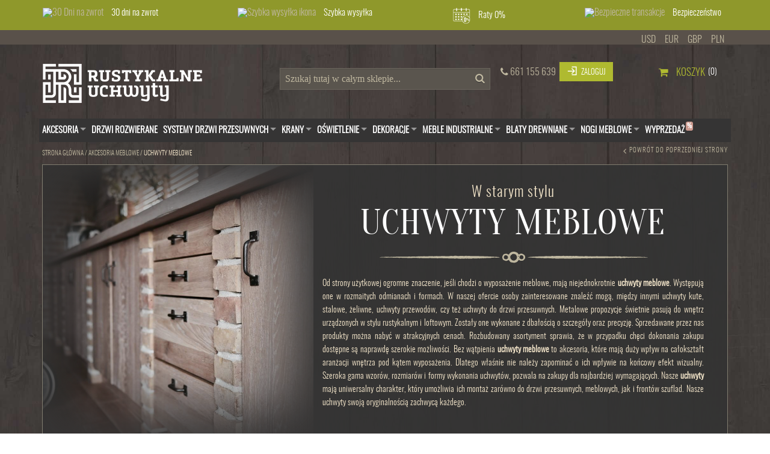

--- FILE ---
content_type: text/html; charset=UTF-8
request_url: https://rustykalneuchwyty.pl/uchwyty-meblowe/mosiadz?dir=desc&order=name
body_size: 35685
content:
<!DOCTYPE html>
<html lang="pl">
<head>
<script type="text/javascript" src="/js/gtm.js">
<script async src="https://www.googletagmanager.com/gtag/js?id=G-K18D7FZ8XB"></script>
<meta http-equiv="Content-Type" content="text/html; charset=utf-8" />
<title>Mosiądz, Materiał: Mosiądz</title><meta name="description" content="Wysokiej jakości uchwyty meblowe w stylu rustykalnym i vintage. Odkryj unikalne akcesoria, które nadadzą Twoim meblom wyjątkowy charakter. Sprawdź ofe" />
<meta name="keywords" content="uchwyty do mebli, uchwyty meblowe, rustykalne uchwyty, uchwyty do szafek kuchennych, uchwyty do szafek, uchwyt, okucia meblowe, uchwyty, uchwyt meblowy, uchwyt do mebli, uchwyty do mebli retro, uchwyt muszelka, uchwyty do komody, uchwyty miedziane" />
<meta name="robots" content="NOINDEX, FOLLOW" />
<meta name="viewport" content="width=device-width, initial-scale=1, maximum-scale=1" />
<meta name="google-site-verification" content="K_mtwuImO9fT8fSIyDq6zd4fgUMhdbU2gAqGX6Qz_fE" />
<!--<link rel="icon" href="https://rustykalneuchwyty.pl/media/favicon/stores/3/favicon.ico" type="image/x-icon" />-->
<link rel="shortcut icon" href="https://rustykalneuchwyty.pl/media/favicon/stores/3/favicon.ico" type="image/x-icon">
<link rel="icon" type="image/png" sizes="16x16" href="https://rustykalneuchwyty.pl/media/favicon/stores/3/favicon.ico">
<link rel="icon" type="image/png" sizes="32x32"href="/media/favicon/stores/3/favicon@32px.png">
<link rel="icon" type="image/png" sizes="192x192" href="/media/favicon/stores/3/touch-icon.png">
<link rel="icon" type="image/svg+xml" href="/media/favicon/stores/3/favicon.svg">
<link rel="apple-touch-icon" sizes="180x180" href="/media/favicon/stores/3/favicon@180px.png">
<!--<meta http-equiv="Content-Security-Policy" content="default-src 'self'; connect-src wss://*.smartsupp.com https://*.smartsupp.com https://*.smartsuppchat.com https://*.smartsuppcdn.com https://smartsupp-widget-161959.c.cdn77.org; font-src https://*.smartsuppcdn.com https://smartsupp-widget-161959.c.cdn77.org; media-src https://*.smartsuppcdn.com https://smartsupp-widget-161959.c.cdn77.org; img-src data: https://*.smartsuppcdn.com https://smartsupp-widget-161959.c.cdn77.org; script-src 'unsafe-inline' https://*.smartsuppchat.com https://*.smartsuppcdn.com https://smartsupp-widget-161959.c.cdn77.org; style-src 'unsafe-inline' https://*.smartsuppcdn.com https://smartsupp-widget-161959.c.cdn77.org;">-->
<link rel="stylesheet" type="text/css" href="https://rustykalneuchwyty.pl/media/amoptimization/rustykalne/media/css_secure/34ea384e9004fa406190f860d2a9d3f2.css" />
<link rel="stylesheet" type="text/css" href="https://rustykalneuchwyty.pl/media/amoptimization/rustykalne/media/css_secure/1d3b59034c8895e577ab5ada80186b62.css" media="all" />
<link rel="canonical" href="https://rustykalneuchwyty.pl/uchwyty-meblowe" />
<!--[if lt IE 8]>
<link rel="stylesheet" type="text/css" href="https://rustykalneuchwyty.pl/media/amoptimization/rustykalne/media/css_secure/6dee0bc26c2adbff4339a8f15850897e.css" media="all" />
<![endif]-->
<meta property="og:type" content="product.group"/>
<meta property="og:title" content="Mosiądz, Materiał: Mosiądz"/>
<meta property="og:description" content="Wysokiej jakości uchwyty meblowe w stylu rustykalnym i vintage. Odkryj unikalne akcesoria, które nadadzą Twoim meblom wyjątkowy charakter. Sprawdź ofe"/>
<meta property="og:url" content="https://rustykalneuchwyty.pl/uchwyty-meblowe/mosiadz"/>
<meta property="og:site_name" content="RustykalneUchwyty.pl"/>
<meta property="og:image" content="https://rustykalneuchwyty.pl/media/catalog/category/uchwyty-mebowe-6730.jpg"/>
<meta property="og:image:width" content="1280"/>
<meta property="og:image:height" content="853"/>
<!-- Facebook Pixel Code -->
<noscript><img height="1" width="1" style="display:none"
src="https://www.facebook.com/tr?id=157175824772269&ev=PageView&noscript=1"
/></noscript>
<!-- End Facebook Pixel Code --></head>
<body class=" catalog-category-view categorypath-uchwyty-meblowe category-uchwyty-meblowe rightPanel-disabled wide default">
<!-- Google Tag Manager (noscript) -->
<noscript><iframe src="https://www.googletagmanager.com/ns.html?id=GTM-NCPT3H8"
height="0" width="0" style="display:none;visibility:hidden"></iframe></noscript>
<!-- End Google Tag Manager (noscript) -->
<div class="wrapper">
<noscript>
<div class="global-site-notice noscript">
<div class="notice-inner">
<p>
<strong>Wygląda na to, że JavaScript jest wyłączony w twojej przeglądarce.</strong><br />
Musisz mieć uruchomioną obsługę JavaScript w przeglądarce, żeby korzystać z tej witryny. </p>
</div>
</div>
</noscript>
<div class="page">
<style><!--
.darmowa-dostawa {
overflow: auto;
background-color: #8f982b;
position: fixed;
width: 100%;
z-index: 1000;
}
.fixed-header-area.fixed-already {
top: 24px
}
.cont-pasek {
text-align: center;
margin-left: auto;
margin-right: auto;
display: grid;
/* justify-content: center; */
align-content: center;
grid-auto-flow: column;
max-width: 1306px;
}
.item-pasek {
display: inline-block;
justify-content: space-between;
/* margin: 0 10px; */
/* padding: 0px; */
}
.pasekImg {
height: 30px;
}
p.textPasek {
/* vertical-align: baseline; */
/* margin-left: 5px; */
background-color: none;
/* width: 80px; */
font-size: 15px;
/* margin-bottom: 4px; */
display: inline;
}
.disapear{
display: none;
}
@media only screen and (min-width:600px) {
p.textPasek {
/* top: -55px; */
display: inline;
/* font-size: 15px; */
margin-top: 0px;
margin-bottom: 0px;
}
.disapear{
display: block;
}
}
--></style>
<div class="darmowa-dostawa seart-sarsv2-top">
<div class="cont-pasek" style="padding: 0;">
<div class="item-pasek"><a href="https://rustykalneuchwyty.pl/content/7-reklamacje-i-zwroty"><img alt="30 Dni na zwrot" class="pasekImg" src="https://vu2005.admin.s37.mhost.eu/media/wysiwyg/ikony-pasek/30_dni.png" title="30 Dni na zwrot" /></a>
<p class="textPasek"><a href="https://rustykalneuchwyty.pl/content/7-reklamacje-i-zwroty">30 dni na zwrot</a></p>
</div>
<div class="item-pasek disapear"><a href="https://rustykalneuchwyty.pl/szybka-wysylka"></a><a href="https://rustykalneuchwyty.pl/szybka-wysylka"><img alt="Szybka wysyłka ikona" class="pasekImg" src="https://vu2005.admin.s37.mhost.eu/media/wysiwyg/ikony-pasek/fast-shipment.png" title="Szybka wysyłka ikona" /></a>
<p class="textPasek"><a href="https://rustykalneuchwyty.pl/szybka-wysylka">Szybka wysyłka</a></p>
</div>
<div class="item-pasek "><a href="https://rustykalneuchwyty.pl/raty-0.html"><img alt="Raty 0%" class="pasekImg" src="https://rustykalneuchwyty.pl/media/wysiwyg/instrukcje/Raty0/raty-0-rustykalneuchwyty.png" title="Raty 0%" /></a>
<p class="textPasek"><a href="https://rustykalneuchwyty.pl/raty-0.html">Raty 0%</a></p>
</div>
<div class="item-pasek disapear"><a href="https://rustykalneuchwyty.pl/bezpieczne-platnosci"><img alt="Bezpieczne transakcje" class="pasekImg" src="https://vu2005.admin.s37.mhost.eu/media/wysiwyg/ikony-pasek/safty-payments.png" title="Bezpieczne transakcje" /></a>
<p class="textPasek"><a href="https://rustykalneuchwyty.pl/bezpieczne-platnosci">Bezpieczeństwo</a></p>
</div>
</div>
</div><div style="height:47px;"></div><style>.fixed-header-area.fixed-already{top:44px}</style>
<div class="header-language-background visible-sm visible-md visible-lg a-center">
<div class="container">
<div class="form-language" style="text-align:right;padding-top:11px">
<a href="//oldstyl.eu/" style="margin-right:5px"><em class="mainicon mainicon-icon-uk" style="margin-top:-3px; margin-left: 0;"></em></a>
<a href="//rustykalneuchwyty.pl/" style="margin-right:20px;"><em class="mainicon mainicon-icon-pl" style="margin-top:-3px; margin-left: 0;"></em></a>
<a class="currency-list" style="margin:0 6px;" href="https://rustykalneuchwyty.pl/directory/currency/switch/currency/USD/uenc/aHR0cHM6Ly9ydXN0eWthbG5ldWNod3l0eS5wbC91Y2h3eXR5LW1lYmxvd2U,/">USD</a>
<a class="currency-list" style="margin:0 6px;" href="https://rustykalneuchwyty.pl/directory/currency/switch/currency/EUR/uenc/aHR0cHM6Ly9ydXN0eWthbG5ldWNod3l0eS5wbC91Y2h3eXR5LW1lYmxvd2U,/">EUR</a>
<a class="currency-list" style="margin:0 6px;" href="https://rustykalneuchwyty.pl/directory/currency/switch/currency/GBP/uenc/aHR0cHM6Ly9ydXN0eWthbG5ldWNod3l0eS5wbC91Y2h3eXR5LW1lYmxvd2U,/">GBP</a>
<a class="currency-list" style="margin:0 6px;" href="https://rustykalneuchwyty.pl/directory/currency/switch/currency/PLN/uenc/aHR0cHM6Ly9ydXN0eWthbG5ldWNod3l0eS5wbC91Y2h3eXR5LW1lYmxvd2U,/">PLN</a>
<select class="select-currency-mobile" style="display:none;" id="select-currency-mobile" onchange="window.location.href = this.value">
<option value="https://rustykalneuchwyty.pl/directory/currency/switch/currency/USD/uenc/aHR0cHM6Ly9ydXN0eWthbG5ldWNod3l0eS5wbC91Y2h3eXR5LW1lYmxvd2U,/" >USD</option>
<option value="https://rustykalneuchwyty.pl/directory/currency/switch/currency/EUR/uenc/aHR0cHM6Ly9ydXN0eWthbG5ldWNod3l0eS5wbC91Y2h3eXR5LW1lYmxvd2U,/" >EUR</option>
<option value="https://rustykalneuchwyty.pl/directory/currency/switch/currency/GBP/uenc/aHR0cHM6Ly9ydXN0eWthbG5ldWNod3l0eS5wbC91Y2h3eXR5LW1lYmxvd2U,/" >GBP</option>
<option value="https://rustykalneuchwyty.pl/directory/currency/switch/currency/PLN/uenc/aHR0cHM6Ly9ydXN0eWthbG5ldWNod3l0eS5wbC91Y2h3eXR5LW1lYmxvd2U,/" selected="selected">PLN</option>
</select>
</div>
</div>
</div>
<div class="tlo">
<div class="sw-cart-state-popup" id="sw-cart-state-popup" style="pointer-events: auto;">
<div class="ajax-cart-pop-up" style="pointer-events: auto;display:none; border: 1px solid #807c6f; ">
<div id="pop-up-regulaminy" style=" padding-top:30px;">
<div class="continfo" style="border:0px;color:white;">
<p>Z dniem 1 sierpnia 2023 r. nastąpiła zmiana dostawcy świadczącego usługi w ramach sklepu Seart.pl. Zmiana ta nie
wpływa na dotychczasowy sposób obsługi Klientów ani na realizację dotychczas złożonych zamówień.</p>
<ol><p>Zmiana dostawcy polega na tym, że:</p>
<li>dotychczasowy dostawca tj. Anna Sekuła prowadząca działalność gospodarczą pod firmą Anna Skuła
Przedsiębiorstwo Handlowo-Usługowo-Produkcyjne „SEART”(„Dotychczasowy Dostawca”) z końcem dnia 31
lipca 2023 r. zaprzestał świadczyć usługi drogą elektroniczną (czyli usługi konta, schowka, biuletynu, książki
adresowej i historii zakupów) w ramach sklepu Seart.pl, a od dnia 1 sierpnia 2023 r. usługi te zaczął
świadczyć nowy dostawca tj. spółka Seart Group sp. z o.o. („Nowy Dostawca”);</li>
<li>zamówienia złożone w sklepie Seart.pl do dnia 31 lipca 2023 r. oraz związane z nimi procesy posprzedażowe
zostaną obsłużone przez Dotychczasowego Dostawcę, natomiast zamówienia złożone od dnia 1 sierpnia
2023 r. będą obsługiwane już przez Nowego Dostawcę.</li></ol>
<p>Abyś mógł nadal korzystać ze swojego konta w naszym sklepie, niezbędne jest wyrażenie przez Ciebie zgody na
rozpoczęcie świadczenia usług drogą elektroniczną przez Nowego Dostawcę oraz na przekazanie Nowemu Dostawcy
przez Dotychczasowego Dostawcę danych dotyczących Twojego konta. Zgody te możesz wyrazić do dnia 31 lipca
2024 r. Jeżeli do dnia 31 lipca 2024 r. nie wyrazisz tych zgód, będziemy musieli usunąć Twoje konto.</p>
</div>
<!-- href="https://rustykalneuchwyty.pl/content/1-regulamin_uslug_elektronicznych-1-08" -->
<input type="checkbox" id="regulamin1" onclick="check1(this);" value="1" style="pointer-events: auto;"> <span onclick="rozwin1();" class="checkbox-span" style="color:white; cursor:pointer; font-weight:bold;">Zapoznałem się z treścią stosowanych przez spółkę Seart Group sp. z o.o. Regulaminu, Regulaminu usług elektronicznych i Polityki prywatności i akceptuję ich treść.*<span style="color:white;font-size:10px;text-transform:none;"> - przeczytaj więcej</span></span>
<br>
<div id="tresc1" style="overflow-y:scroll;width:100%;height:200px;border:0px;display:none;text-transform:none;margin-bottom:25px">
</div>
<br>
<div id="tresc2" style="overflow-y:scroll;width:100%;height:200px;border:0px;display:none;text-transform:none;margin-bottom:25px">
</div>
<div id="tresc3" style="overflow-y:scroll;width:100%;height:200px;border:0px;;display:none;text-transform:none;margin-bottom:25px">
</div>
<!-- href="https://rustykalneuchwyty.pl/content/3-regulamin-1-08" -->
<!--
<input type="checkbox" id="regulamin3" onclick="check3(this);" value="1" style="pointer-events: auto;"> <span onclick="rozwin3();" class="checkbox-span" style="color:white; cursor:pointer; font-weight:bold;">Zapoznałem się z nową treścią Regulaminu Sklepu, Regulaminu Usług Elektronicznych i Polityki Prywatności i akceptuję ich treść.<span style="color:white;font-size:10px;text-transform:none;"> - przeczytaj więcej</span></span>
<br>
<!-- href="https://rustykalneuchwyty.pl/content/2-polityka_prywatnosci-1-08" -->
<input type="checkbox" id="regulamin2" onclick="check2(this);" value="1" style="pointer-events: auto;"> <span onclick="rozwin2();" class="checkbox-span" style="color:white; text-decoration:none; font-weight:bold;">Wyrażam zgodę na przekazanie spółce Seart Group sp. z o.o. przez Annę Sekułę prowadzącą działalność gospodarczą pod firmą Anna Sekuła Przedsiębiorstwo Handlowo-Usługowo-Produkcyjne „SEART”, danych dotyczących mojego konta w sklepie Seart.pl (w tym imienia i nazwiska, adresu e-mail, danych adresowych i kontaktowych oraz historii zakupów) oraz na przetwarzanie moich danych przez spółkę Seart Group sp. z o.o. w zakresie wskazanym w Polityce prywatności.*</span>
<br><br>
<div id="accept_error_message" style="display:none;border:1px solid red;text-transform: none;letter-spacing:1px;background-color: red; color:white;">BŁĄD: Wszystkie zgody są wymagane.</div>
<input type="button" id="akceptuje_btn" value="Chcę nadal korzystać z dotychczasowego konta" onclick="akceptuje(,'');" class="button button-long" style="display:block;pointer-events: auto; margin-top:10px;white-space: normal;">
<br>
<div style="border:0px;color:white;">
Jeżeli nie wyrażasz wskazanych zgód, możesz również usunąć swoje dotychczasowe konto lub założyć w naszym sklepie nowe konto.
</div>
<input type="button" id="usun_konto_btn" value="Usuń dotychczasowe konto" onclick="usunKonto();" class="button" style="display:block;pointer-events: auto; margin-top:10px;white-space: normal;">
<input type="text" id="owner_email" placeholder="Podaj email właściciela konta" style="display:none;margin-top:10px;background:white;color:black;width: 206px;">
<div id="email_message" style="display:none;border:1px solid yellow;text-transform: none;letter-spacing:1px;color:white;">BŁĄD: Podany adres email jest niezgodny z adresem mailowym konta. Podaj prawidłowy adres email.</div>
<div id="email_message2" style="display:none;border:1px solid yellow;text-transform: none;letter-spacing:1px;color:white;">BŁĄD: Podczas wysyłania emaila wystapił błąd, skontaktuj się z obsługą sklepu.</div>
<div id="email_message_success" style="display:none;border:1px solid green;text-transform: none;letter-spacing:1px;background:#99a24f;color:white;">Twoja prośba została wysłana.</div>
<input type="button" id="usun_konto_wyslij" value="Wyślij prośbę o usunięcie konta" onclick="usunKontoWyslij('');" class="button" style="display:none;pointer-events: auto; margin-top:10px;">
<br><br><br>
</div>
</div>
</div>
<!-- end pop-up -->
<!--
pixel\megamenu\html\stickymenu.phtml
ten plik nie jest pbrany pod uwagę na prod, właściwy plik na prod
\app\design\frontend\pixel\default\template\pixel\megamenu\html\stickymenu.phtml
a na dev działa ten
-->
<div class="fixed-header-area fixed-menu-type hidden-xs">
<div class="fixed-header">
<div class="container">
<div class="menu-wrapper">
<div class="menu-icon hidden-md hidden-lg"><i class="fa fa-bars" onclick="scrolltotop();"></i></div>
<div class="modal-buttons">
<div class="cart-sum" data-items-count="0" style="display:inline;">
<a href="https://rustykalneuchwyty.pl/checkout/cart/" class="shopping-cart-link hidden-md hidden-lg">&nbsp;</a> <!-- <img src="/media/wysiwyg/pixel/icons/koszyk.png"> -->
<strong><span id="fsitemsmobile2" class="itemsmobile" style="float:left;">(0) </span></strong>
</div>
<a href="https://rustykalneuchwyty.pl/customer/account/" class="my-account-link hidden-md hidden-lg">&nbsp;</a>
<a href="#" data-toggle="modal" data-target="#searchModal" class="search-link hidden-md hidden-lg searchmodal767991">&nbsp;</a>
<a href="#" class="search-link hidden-md hidden-lg searchnomodal" onclick="scrolltotop2();">&nbsp;</a>
</div>
<div class="menu-all-pages-container">
<ul class="menu">
<link rel="stylesheet" type="text/css" href="https://rustykalneuchwyty.pl/media/amoptimization/rustykalne/skin/frontend/base/default/css/navigationmenupro/mega-menu-1.css" media="all" />
<nav id='cwsMenu-1' class='navigation cwsMenuOuter horizontal ltr' role='navigation'><ul class='cwsMenu mega-menu horizontal'><li class="Level0 first parent megamenu column-5 full-width"><a rel="" class="Level0 " title="" href="https://rustykalneuchwyty.pl/88-akcesoria-wg-typu">Akcesoria<span class="arw plush" title="Click to show/hide children"></span></a><ul class="Level0 subMenu "><li class="Level1 parent column-1 full-width hideTitle" ><a rel=" " class="Level1 parent" title="" href="javascript:void(0)">Akcesoria grupa 1<span class="arw plush" title="Click to show/hide children"></span></a><ul class="Level1 subMenu "><li class="Level2 first column-1 aLeft" ><a rel=" haslbl" class="Level2 " title="" href="https://rustykalneuchwyty.pl/cyfry-i-litery">Cyfry i litery<sup class="menulbl" style="background-color:#CC9A8F; color:#FFFFFF; font-size:11px; line-height:11px;">PROMOCJA</sup></a></li><li class="Level2 column-1 aLeft" ><a rel=" " class="Level2 " title="" href="https://rustykalneuchwyty.pl/92-gwozdzie-cwieki">Gwoździe i ćwieki</a></li><li class="Level2 column-1 aLeft" ><a rel=" " class="Level2 " title="" href="https://rustykalneuchwyty.pl/93-haki-wieszakowe">Haki wieszakowe</a></li><li class="Level2 last parent column-1 aLeft" ><a rel=" " class="Level2 parent" title="" href="https://rustykalneuchwyty.pl/klamki">Klamki<span class="arw plush" title="Click to show/hide children"></span></a><ul class="Level2 subMenu "><li class="Level3 first column-1 aLeft" ><a rel=" " class="Level3 " title="" href="https://rustykalneuchwyty.pl/90-klamki-galki-do-drzwi">Klamki do drzwi</a></li><li class="Level3 column-1 full-width" ><a rel=" " class="Level3 " title="" href="https://rustykalneuchwyty.pl/galki-do-drzwi-wewnetrznych-zewnetrznych-retro">Gałki do drzwi</a></li><li class="Level3 column-1 aLeft" ><a rel=" " class="Level3 " title="" href="https://rustykalneuchwyty.pl/uchwyt-pochwyt-do-drzwi-przesuwnych-skrzydlowych">Pochwyty do drzwi</a></li><li class="Level3 last column-1 aLeft" ><a rel=" haslbl" class="Level3 " title="" href="https://rustykalneuchwyty.pl/szyldy">Szyldy<sup class="menulbl" style="background-color:#CC9A8F; color:#FFFFFF; font-size:11px; line-height:11px;">NOWOŚĆ</sup></a></li></ul></li></ul></li><li class="Level1 parent column-1 aLeft hideTitle" ><a rel=" " class="Level1 parent" title="" href="javascript:void(0)">Akcesoria grupa 2<span class="arw plush" title="Click to show/hide children"></span></a><ul class="Level1 subMenu "><li class="Level2 first column-1 aLeft" ><a rel=" " class="Level2 " title="" href="https://rustykalneuchwyty.pl/klamki-do-okien-retro-czarne">Klamki do okien</a></li><li class="Level2 column-1 aLeft" ><a rel=" " class="Level2 " title="" href="https://rustykalneuchwyty.pl/kolatki-drzwiowe">Kołatki drzwiowe</a></li><li class="Level2 column-1 aLeft" ><a rel=" " class="Level2 " title="" href="https://rustykalneuchwyty.pl/kolka-meblowe">Kółka meblowe</a></li><li class="Level2 column-1 aLeft" ><a rel=" " class="Level2 " title="" href="https://rustykalneuchwyty.pl/kratki-ozdobne-i-wentylacyjne">Kratki wentylacyjne</a></li><li class="Level2 column-1 aLeft" ><a rel=" " class="Level2 " title="" href="https://rustykalneuchwyty.pl/laczniki-budowlane">Łączniki budowlane i meblowe</a></li><li class="Level2 last column-1 aLeft" ><a rel=" " class="Level2 " title="" href="https://rustykalneuchwyty.pl/94-okucia-skrzyn-kufrow">Okucia skrzyń i kufrów</a></li></ul></li><li class="Level1 parent column-1 aLeft hideTitle" ><a rel=" " class="Level1 parent" title="" href="javascript:void(0)">Akcesoria grupa 3<span class="arw plush" title="Click to show/hide children"></span></a><ul class="Level1 subMenu "><li class="Level2 first column-2 aLeft" ><a rel=" " class="Level2 " title="" href="https://rustykalneuchwyty.pl/prowadnice-meblowe">Prowadnice meblowe</a></li><li class="Level2 column-1 aLeft" ><a rel=" " class="Level2 " title="" href="https://rustykalneuchwyty.pl/skrzynki-i-wrzutnie-na-listy">Skrzynki i wrzutnie na listy</a></li><li class="Level2 column-1 aLeft" ><a rel=" " class="Level2 " title="" href="https://rustykalneuchwyty.pl/szyldy-na-kluczyk">Szyldy na kluczyk</a></li><li class="Level2 last parent column-1 aLeft" ><a rel=" " class="Level2 parent" title="" href="https://rustykalneuchwyty.pl/uchwyty-meblowe">Uchwyty meblowe<span class="arw plush" title="Click to show/hide children"></span></a><ul class="Level2 subMenu "><li class="Level3 first column-1 full-width" ><a rel=" " class="Level3 " title="" href="https://rustykalneuchwyty.pl/91-galki-meblowe">Gałki meblowe</a></li><li class="Level3 column-1 aLeft" ><a rel=" " class="Level3 " title="" href="https://rustykalneuchwyty.pl/96-uchwyty-raczki">Uchwyty rączki</a></li><li class="Level3 last column-1 aLeft" ><a rel=" " class="Level3 " title="" href="https://rustykalneuchwyty.pl/95-uchwyty-muszle">Uchwyty muszle</a></li></ul></li></ul></li><li class="Level1 parent column-1 aLeft hideTitle" ><a rel=" " class="Level1 parent" title="" href="javascript:void(0)">Akcesoria grupa 4<span class="arw plush" title="Click to show/hide children"></span></a><ul class="Level1 subMenu "><li class="Level2 first column-1 aLeft" ><a rel=" " class="Level2 " title="" href="https://rustykalneuchwyty.pl/97-uchwyty-na-papier">Uchwyty na papier</a></li><li class="Level2 column-1 aLeft" ><a rel=" " class="Level2 " title="" href="https://rustykalneuchwyty.pl/wieszaki-na-reczniki">Wieszaki na ręczniki</a></li><li class="Level2 column-1 aLeft" ><a rel=" " class="Level2 " title="" href="https://rustykalneuchwyty.pl/142-wkrety-sruby">Wkręty i śruby</a></li><li class="Level2 last parent column-1 aLeft" ><a rel=" " class="Level2 parent" title="" href="https://rustykalneuchwyty.pl/wsporniki">Wsporniki<span class="arw plush" title="Click to show/hide children"></span></a><ul class="Level2 subMenu "><li class="Level3 first column-1 aLeft" ><a rel=" " class="Level3 " title="" href="https://rustykalneuchwyty.pl/99-wsporniki-polek">Wsporniki półek</a></li><li class="Level3 last column-1 aLeft" ><a rel=" " class="Level3 " title="" href="https://rustykalneuchwyty.pl/100-wsporniki-kwiatow">Wsporniki kwiatów</a></li></ul></li></ul></li><li class="Level1 parent column-1 aLeft hideTitle" ><a rel=" " class="Level1 parent" title="" href="javascript:void(0)">Akcesoria grupa 5<span class="arw plush" title="Click to show/hide children"></span></a><ul class="Level1 subMenu "><li class="Level2 first column-1 aLeft" ><a rel=" " class="Level2 " title="" href="https://rustykalneuchwyty.pl/102-zasuwy-i-skoble">Zasuwy i skoble</a></li><li class="Level2 parent column-1 aLeft" ><a rel=" " class="Level2 parent" title="" href="https://rustykalneuchwyty.pl/zawiasy-1">Zawiasy<span class="arw plush" title="Click to show/hide children"></span></a><ul class="Level2 subMenu "><li class="Level3 first column-1 aLeft" ><a rel=" " class="Level3 " title="" href="https://rustykalneuchwyty.pl/143-zawiasy-drzwiowe">Zawiasy do drzwi i okiennic</a></li><li class="Level3 last column-1 aLeft" ><a rel=" " class="Level3 " title="" href="https://rustykalneuchwyty.pl/101-zawiasy-meblowe">Zawiasy meblowe</a></li></ul></li><li class="Level2 last column-1 aLeft" ><a rel=" " class="Level2 " title="" href="https://rustykalneuchwyty.pl/inne-akcesoria">Inne</a></li></ul></li></ul></li><li class="Level0 column-1 aLeft"><a rel="" class="Level0 " title="" href="https://rustykalneuchwyty.pl/drzwi-rozwierane-wewnetrzne">Drzwi rozwierane</a></li><li class="Level0 parent megamenu column-3 full-width"><a rel="" class="Level0 " title="" href="https://rustykalneuchwyty.pl/127-systemy-drzwi-przesuwnych">Systemy drzwi przesuwnych<span class="arw plush" title="Click to show/hide children"></span></a><ul class="Level0 subMenu "><li class="Level1 parent column-1 aLeft hideTitle" ><a rel=" " class="Level1 parent" title="" href="javascript:void(0)">Drzwi przesuwne - Grupa<span class="arw plush" title="Click to show/hide children"></span></a><ul class="Level1 subMenu "><li class="Level2 first last parent column-1 aLeft" ><a rel=" " class="Level2 parent" title="" href="https://rustykalneuchwyty.pl/133-drzwi-przesuwne-rustykalne-drewniane">Drzwi przesuwne<span class="arw plush" title="Click to show/hide children"></span></a><ul class="Level2 subMenu "><li class="Level3 first column-1 aLeft" ><a rel=" " class="Level3 " title="" href="https://rustykalneuchwyty.pl/drzwi-przesuwne-jednoskrzydlowe">Drzwi przesuwne jednoskrzydłowe</a></li><li class="Level3 column-1 aLeft" ><a rel=" " class="Level3 " title="" href="https://rustykalneuchwyty.pl/drzwi-przesuwne-dwuskrzydlowe">Drzwi przesuwne dwuskrzydłowe</a></li><li class="Level3 no-sub aLeft" ><a rel=" haslbl" class="Level3 " title="" href="https://rustykalneuchwyty.pl/drzwi-skladane">Drzwi składane<sup class="menulbl" style="background-color:#8F982B; color:#FFFFFF; font-size:11px; line-height:11px;">NOWOŚĆ</sup></a></li><li class="Level3 column-1 aLeft" ><a rel=" " class="Level3 " title="" href="https://rustykalneuchwyty.pl/drzwi-przesuwne-debowe">Drzwi przesuwne dębowe</a></li><li class="Level3 column-1 aLeft" ><a rel=" " class="Level3 " title="" href="https://rustykalneuchwyty.pl/drzwi-przesuwne-sosnowe">Drzwi przesuwne sosnowe</a></li><li class="Level3 column-1 full-width" ><a rel=" " class="Level3 " title="" href="https://rustykalneuchwyty.pl/drzwi-przesuwne-jesionowe">Drzwi przesuwne jesionowe</a></li><li class="Level3 column-1 aLeft" ><a rel=" " class="Level3 " title="" href="https://rustykalneuchwyty.pl/drzwi-przesuwne-metalowe">Drzwi przesuwne metalowe</a></li><li class="Level3 column-1 aLeft" ><a rel=" " class="Level3 " title="" href="https://rustykalneuchwyty.pl/drzwi-przesuwne-szklane">Drzwi przesuwne szklane</a></li><li class="Level3 column-1 aLeft" ><a rel=" haslbl" class="Level3 " title="" href="https://rustykalneuchwyty.pl/drzwi-przesuwne-rattanowe">Drzwi przesuwne rattanowe<sup class="menulbl" style="background-color:#8F982B; color:#FFFFFF; font-size:11px; line-height:11px;">NOWOŚĆ</sup></a></li><li class="Level3 last column-1 aLeft" ><a rel=" haslbl" class="Level3 " title="" href="https://rustykalneuchwyty.pl/drzwi-przesuwne-wyprzedaz">Drzwi przesuwne wyprzedaż<sup class="menulbl" style="background-color:#CC9A8F; color:#FFFFFF; font-size:11px; line-height:11px;">%</sup></a></li></ul></li></ul></li><li class="Level1 parent column-1 aLeft" ><a rel=" " class="Level1 parent" title="" href="https://rustykalneuchwyty.pl/132-prowadnice-drzwi-przesuwnych">Prowadnice drzwi przesuwnych<span class="arw plush" title="Click to show/hide children"></span></a><ul class="Level1 subMenu "><li class="Level2 first parent column-1 aLeft" ><a rel=" " class="Level2 parent" title="" href="https://rustykalneuchwyty.pl/prowadnice-do-drzwi-przesuwnych-jednoskrzydlowych">Prowadnice do drzwi jednoskrzydłowych<span class="arw plush" title="Click to show/hide children"></span></a><ul class="Level2 subMenu "><li class="Level3 first column-1 aLeft" ><a rel=" " class="Level3 " title="" href="https://rustykalneuchwyty.pl/prowadnice-scienne-do-drzwi-przesuwnych-jednoskrzydlowych">Ścienne</a></li><li class="Level3 column-1 aLeft" ><a rel=" " class="Level3 " title="" href="https://rustykalneuchwyty.pl/prowadnice-sufitowe-do-drzwi-przesuwnych-jednoskrzydlowych">Sufitowe</a></li><li class="Level3 column-1 aLeft" ><a rel=" " class="Level3 " title="" href="https://rustykalneuchwyty.pl/prowadnice-scienne-do-drzwi-skladanych-jednoskrzydlowych">Składane</a></li><li class="Level3 last column-1 aLeft" ><a rel=" " class="Level3 " title="" href="https://rustykalneuchwyty.pl/prowadnice-scienne-ukryte-do-drzwi-przesuwnych-jednoskrzydlowych">Ukryte</a></li></ul></li><li class="Level2 parent column-1 aLeft" ><a rel=" " class="Level2 parent" title="" href="https://rustykalneuchwyty.pl/prowadnice-do-drzwi-przesuwnych-dwuskrzydlowych">Prowadnice drzwi dwuskrzydłowych<span class="arw plush" title="Click to show/hide children"></span></a><ul class="Level2 subMenu "><li class="Level3 first column-1 aLeft" ><a rel=" " class="Level3 " title="" href="https://rustykalneuchwyty.pl/prowadnice-scienne-do-drzwi-przesuwnych-dwuskrzydlowych">Ścienne</a></li><li class="Level3 column-1 aLeft" ><a rel=" " class="Level3 " title="" href="https://rustykalneuchwyty.pl/prowadnice-sufitowe-do-drzwi-przesuwnych-dwuskrzydlowych">Sufitowe</a></li><li class="Level3 last column-1 aLeft" ><a rel=" " class="Level3 " title="" href="https://rustykalneuchwyty.pl/prowadnice-scienne-do-drzwi-skladanych-dwuskrzydlowych">Składane</a></li></ul></li><li class="Level2 last parent column-1 aLeft" ><a rel=" " class="Level2 parent" title="" href="https://rustykalneuchwyty.pl/prowadnice-do-drzwi-przesuwnych-mijanych">Prowadnice do drzwi mijanych<span class="arw plush" title="Click to show/hide children"></span></a><ul class="Level2 subMenu "><li class="Level3 first column-1 aLeft" ><a rel=" " class="Level3 " title="" href="https://rustykalneuchwyty.pl/prowadnice-scienne-do-drzwi-przesuwnych-mijanych">Ścienne</a></li><li class="Level3 last column-1 aLeft" ><a rel=" " class="Level3 " title="" href="https://rustykalneuchwyty.pl/prowadnice-sufitowe-drzwi-mijanych">Sufitowe</a></li></ul></li></ul></li><li class="Level1 column-1 aLeft hideTitle" ><a rel=" " class="Level1 " title="" href="javascript:void(0)">Systemy drzwi przesuwnych - grupa 5</a></li><li class="Level1 parent column-1 aLeft hideTitle" ><a rel=" " class="Level1 parent" title="" href="javascript:void(0)">Akcesoria do drzwi przesuwnych - Grupa<span class="arw plush" title="Click to show/hide children"></span></a><ul class="Level1 subMenu "><li class="Level2 first column-1 aLeft" ><a rel=" " class="Level2 " title="" href="https://rustykalneuchwyty.pl/akcesoria-uzupelniajace-do-drzwi-przesuwnych">Akcesoria do drzwi przesuwnych</a></li><li class="Level2 column-1 aLeft" ><a rel=" " class="Level2 " title="" href="https://rustykalneuchwyty.pl/uchwyty-do-drzwi-przesuwnych">Uchwyty do drzwi przesuwnych</a></li><li class="Level2 column-1 aLeft" ><a rel=" " class="Level2 " title="" href="https://rustykalneuchwyty.pl/prowadniki-do-drzwi-przesuwnych">Prowadniki do drzwi przesuwnych</a></li><li class="Level2 last column-1 aLeft" ><a rel=" " class="Level2 " title="" href="https://rustykalneuchwyty.pl/prowadnice-meblowe">Prowadnice meblowe</a></li></ul></li></ul></li><li class="Level0 parent megamenu column-3 full-width"><a rel="" class="Level0 " title="" href="https://rustykalneuchwyty.pl/krany">Krany<span class="arw plush" title="Click to show/hide children"></span></a><ul class="Level0 subMenu "><li class="Level1 first parent column-1 aLeft" ><a rel=" " class="Level1 parent" title="" href="https://rustykalneuchwyty.pl/baterie-lazienkowe">Baterie łazienkowe<span class="arw plush" title="Click to show/hide children"></span></a><ul class="Level1 subMenu "><li class="Level2 first column-1 aLeft" ><a rel=" " class="Level2 " title="" href="https://rustykalneuchwyty.pl/baterie-prysznicowe">Baterie prysznicowe</a></li><li class="Level2 column-1 aLeft" ><a rel=" " class="Level2 " title="" href="https://rustykalneuchwyty.pl/baterie-wannowe">Baterie wannowe</a></li><li class="Level2 column-1 aLeft" ><a rel=" " class="Level2 " title="" href="https://rustykalneuchwyty.pl/baterie-umywalkowe">Baterie umywalkowe</a></li><li class="Level2 last column-1 aLeft" ><a rel=" " class="Level2 " title="" href="https://rustykalneuchwyty.pl/baterie-bidetowe">Baterie bidetowe</a></li></ul></li><li class="Level1 parent column-1 aLeft hideTitle" ><a rel=" " class="Level1 parent" title="" href="javascript:void(0)">Krany grupa 1<span class="arw plush" title="Click to show/hide children"></span></a><ul class="Level1 subMenu "><li class="Level2 first last parent column-1 aLeft" ><a rel=" " class="Level2 parent" title="" href="https://rustykalneuchwyty.pl/baterie-kuchenne">Baterie kuchenne<span class="arw plush" title="Click to show/hide children"></span></a><ul class="Level2 subMenu "><li class="Level3 first column-1 aLeft" ><a rel=" " class="Level3 " title="" href="https://rustykalneuchwyty.pl/baterie-kuchenne-scienne">Baterie kuchenne ścienne</a></li><li class="Level3 last column-1 aLeft" ><a rel=" " class="Level3 " title="" href="https://rustykalneuchwyty.pl/baterie-kuchenne-stojace">Baterie kuchenne stojące</a></li></ul></li></ul></li><li class="Level1 parent column-1 aLeft hideTitle" ><a rel=" " class="Level1 parent" title="" href="javascript:void(0)">Krany grupa 3<span class="arw plush" title="Click to show/hide children"></span></a><ul class="Level1 subMenu "><li class="Level2 first last parent column-1 aLeft" ><a rel=" " class="Level2 parent" title="" href="https://rustykalneuchwyty.pl/akcesoria-do-armatury-lazienkowej">Akcesoria do armatury<span class="arw plush" title="Click to show/hide children"></span></a><ul class="Level2 subMenu "><li class="Level3 first column-1 aLeft" ><a rel=" " class="Level3 " title="" href="https://rustykalneuchwyty.pl/kraniki-i-zawory">Kraniki i zawory do wody</a></li><li class="Level3 column-1 aLeft" ><a rel=" " class="Level3 " title="" href="https://rustykalneuchwyty.pl/deszczownice-sluchawki-prysznicowe">Deszczownice i słuchawki prysznicowe</a></li><li class="Level3 column-1 aLeft" ><a rel=" " class="Level3 " title="" href="https://rustykalneuchwyty.pl/syfony-do-umywalki-syfony-do-wanny">Syfony do umywalki</a></li><li class="Level3 column-1 aLeft" ><a rel=" " class="Level3 " title="" href="https://rustykalneuchwyty.pl/korki-do-umywalki-korki-do-zlewu-korki-do-wanny">Korki do umywalki</a></li><li class="Level3 column-1 aLeft" ><a rel=" " class="Level3 " title="" href="https://rustykalneuchwyty.pl/weze-prysznicowe-weze-natryskowe">Węże prysznicowe</a></li><li class="Level3 last column-1 aLeft" ><a rel=" " class="Level3 " title="" href="https://rustykalneuchwyty.pl/odplywy">Odpływy</a></li></ul></li></ul></li></ul></li><li class="Level0 parent megamenu column-3 full-width"><a rel="" class="Level0 " title="" href="https://rustykalneuchwyty.pl/elektryczne">Oświetlenie<span class="arw plush" title="Click to show/hide children"></span></a><ul class="Level0 subMenu "><li class="Level1 parent column-1 aLeft hideTitle" ><a rel=" " class="Level1 parent" title="" href="javascript:void(0)">Oświetlenie G1<span class="arw plush" title="Click to show/hide children"></span></a><ul class="Level1 subMenu "><li class="Level2 first column-1 aLeft" ><a rel=" " class="Level2 " title="" href="https://rustykalneuchwyty.pl/lampy-sufitowe">Lampy sufitowe</a></li><li class="Level2 column-1 aLeft" ><a rel=" " class="Level2 " title="" href="https://rustykalneuchwyty.pl/klosze-do-lamp">Klosze do lamp</a></li><li class="Level2 column-1 aLeft" ><a rel=" " class="Level2 " title="" href="https://rustykalneuchwyty.pl/kinkiety-lampy-scienne">Kinkiety i lampy ścienne</a></li><li class="Level2 last column-1 aLeft" ><a rel=" " class="Level2 " title="" href="https://rustykalneuchwyty.pl/lampki-biurkowe-nocne">Lampki biurkowe i nocne</a></li></ul></li><li class="Level1 parent column-1 aLeft hideTitle" ><a rel=" " class="Level1 parent" title="" href="javascript:void(0)">Oświetlenie G2<span class="arw plush" title="Click to show/hide children"></span></a><ul class="Level1 subMenu "><li class="Level2 first column-1 aLeft" ><a rel=" " class="Level2 " title="" href="https://rustykalneuchwyty.pl/oprawki-zarowek">Oprawki żarówek</a></li><li class="Level2 column-1 aLeft" ><a rel=" " class="Level2 " title="" href="https://rustykalneuchwyty.pl/przewody-kable">Przewody i kable elektryczne</a></li><li class="Level2 column-1 aLeft" ><a rel=" " class="Level2 " title="" href="https://rustykalneuchwyty.pl/maskownice-uchwyty-sufitowe">Maskownice i uchwyty sufitowe</a></li><li class="Level2 last column-1 aLeft" ><a rel=" " class="Level2 " title="" href="https://rustykalneuchwyty.pl/pozostale">Pozostałe akcesoria</a></li></ul></li><li class="Level1 parent column-1 aLeft hideTitle" ><a rel=" " class="Level1 parent" title="" href="javascript:void(0)">Oświetlenie G3<span class="arw plush" title="Click to show/hide children"></span></a><ul class="Level1 subMenu "><li class="Level2 first last column-1 aLeft" ><a rel=" " class="Level2 " title="" href="https://rustykalneuchwyty.pl/gniazdka">Gniazdka i włączniki</a></li></ul></li></ul></li><li class="Level0 parent megamenu column-4 full-width"><a rel="" class="Level0 " title="" href="https://rustykalneuchwyty.pl/dekoracje">Dekoracje<span class="arw plush" title="Click to show/hide children"></span></a><ul class="Level0 subMenu "><li class="Level1 parent column-1 aLeft hideTitle" ><a rel=" " class="Level1 parent" title="" href="javascript:void(0)">Dekoracje G1<span class="arw plush" title="Click to show/hide children"></span></a><ul class="Level1 subMenu "><li class="Level2 first column-1 aLeft" ><a rel=" haslbl" class="Level2 " title="" href="https://rustykalneuchwyty.pl/obrazy-metalowe-3d-trojwymiorowe">Obrazy 3D<sup class="menulbl" style="background-color:#CC9A8F; color:#FFFFFF; font-size:11px; line-height:11px;">PROMOCJA</sup></a></li><li class="Level2 column-1 aLeft" ><a rel=" " class="Level2 " title="" href="https://rustykalneuchwyty.pl/rzezby-metalowe">Rzeźby metalowe</a></li><li class="Level2 parent column-1 aLeft" ><a rel=" " class="Level2 parent" title="" href="https://rustykalneuchwyty.pl/tabliczki-dekoracyjne">Tabliczki dekoracyjne<span class="arw plush" title="Click to show/hide children"></span></a><ul class="Level2 subMenu "><li class="Level3 first column-1 aLeft" ><a rel=" " class="Level3 " title="" href="https://rustykalneuchwyty.pl/szyldy-podswietlane-3d">Szyldy podświetlane 3D</a></li><li class="Level3 column-1 aLeft" ><a rel=" haslbl" class="Level3 " title="" href="https://rustykalneuchwyty.pl/kapsle-dekoracyjne-na-sciane">Kapsle dekoracyjne na ścianę<sup class="menulbl" style="background-color:#CC9A8F; color:#FFFFFF; font-size:11px; line-height:11px;">PROMOCJA</sup></a></li><li class="Level3 column-1 full-width" ><a rel=" haslbl" class="Level3 " title="" href="https://rustykalneuchwyty.pl/tabliczki-scienne">Tabliczki metalowe<sup class="menulbl" style="background-color:#CC9A8F; color:#FFFFFF; font-size:11px; line-height:11px;">PROMOCJA</sup></a></li><li class="Level3 last column-1 full-width" ><a rel=" " class="Level3 " title="" href="https://rustykalneuchwyty.pl/tabliczki-zeliwne">Tabliczki żeliwne</a></li></ul></li><li class="Level2 column-1 full-width" ><a rel=" " class="Level2 " title="" href="https://rustykalneuchwyty.pl/mapy">Mapy ścienne</a></li><li class="Level2 last column-1 aLeft" ><a rel=" " class="Level2 " title="" href="https://rustykalneuchwyty.pl/lustra-wiszace-loftowe-industrialne">Lustra</a></li></ul></li><li class="Level1 parent column-1 aLeft hideTitle" ><a rel=" " class="Level1 parent" title="" href="javascript:void(0)">Dekoracje G4<span class="arw plush" title="Click to show/hide children"></span></a><ul class="Level1 subMenu "><li class="Level2 first parent column-1 aLeft" ><a rel=" " class="Level2 parent" title="" href="https://rustykalneuchwyty.pl/98-swieczniki-tradycyjne">Świeczniki<span class="arw plush" title="Click to show/hide children"></span></a><ul class="Level2 subMenu "><li class="Level3 first column-1 aLeft" ><a rel=" " class="Level3 " title="" href="https://rustykalneuchwyty.pl/lampiony-latarnie">Lampiony</a></li><li class="Level3 column-1 full-width" ><a rel=" " class="Level3 " title="" href="https://rustykalneuchwyty.pl/swieczniki-stojace">Świeczniki stojące</a></li><li class="Level3 last column-1 full-width" ><a rel=" " class="Level3 " title="" href="https://rustykalneuchwyty.pl/swieczniki-wiszace">Świeczniki wiszące</a></li></ul></li><li class="Level2 parent column-1 aLeft" ><a rel=" " class="Level2 parent" title="" href="https://rustykalneuchwyty.pl/zegary-industrialne-loftowe-retro">Zegary<span class="arw plush" title="Click to show/hide children"></span></a><ul class="Level2 subMenu "><li class="Level3 first column-1 full-width" ><a rel=" " class="Level3 " title="" href="https://rustykalneuchwyty.pl/zegary-stojace">Zegary stojące</a></li><li class="Level3 last column-1 aLeft" ><a rel=" " class="Level3 " title="" href="https://rustykalneuchwyty.pl/zegary-scienne">Zegary ścienne</a></li></ul></li><li class="Level2 last column-1 full-width" ><a rel=" " class="Level2 " title="" href="https://rustykalneuchwyty.pl/nietypowe-dekoracje">Nietypowe dekoracje</a></li></ul></li><li class="Level1 parent column-1 full-width hideTitle" ><a rel=" " class="Level1 parent" title="" href="javascript:void(0)">Dekoracje G3<span class="arw plush" title="Click to show/hide children"></span></a><ul class="Level1 subMenu "><li class="Level2 first column-1 aLeft" ><a rel=" haslbl" class="Level2 " title="" href="https://rustykalneuchwyty.pl/ozdoby-dekoracje-ogrodowe">Dekoracje ogrodowe<sup class="menulbl" style="background-color:#CC9A8F; color:#FFFFFF; font-size:11px; line-height:11px;">PROMOCJA</sup></a></li><li class="Level2 last parent column-1 full-width" ><a rel=" " class="Level2 parent" title="" href="https://rustykalneuchwyty.pl/dodatki-dekoracje-kuchenne-retro">Dekoracje kuchenne<span class="arw plush" title="Click to show/hide children"></span></a><ul class="Level2 subMenu "><li class="Level3 first column-1 full-width" ><a rel=" " class="Level3 " title="" href="https://rustykalneuchwyty.pl/akcesoria-dekoracyjne">Akcesoria dekoracyjne</a></li><li class="Level3 column-1 full-width" ><a rel=" " class="Level3 " title="" href="https://rustykalneuchwyty.pl/otwieracze-do-butelek">Otwieracze do butelek</a></li><li class="Level3 column-1 full-width" ><a rel=" " class="Level3 " title="" href="https://rustykalneuchwyty.pl/korki-do-wina">Korki do wina</a></li><li class="Level3 column-1 full-width" ><a rel=" " class="Level3 " title="" href="https://rustykalneuchwyty.pl/stojak-na-wino">Stojaki na wino</a></li><li class="Level3 column-1 full-width" ><a rel=" " class="Level3 " title="" href="https://rustykalneuchwyty.pl/wieszaki">Wieszaki i relingi</a></li><li class="Level3 last column-1 aLeft" ><a rel=" " class="Level3 " title="" href="https://rustykalneuchwyty.pl/podstawki-pod-gorace-naczynie">Podstawki pod gorące naczynia</a></li></ul></li></ul></li><li class="Level1 parent column-1 full-width hideTitle" ><a rel=" " class="Level1 parent" title="" href="javascript:void(0)">Dekoracje G2<span class="arw plush" title="Click to show/hide children"></span></a><ul class="Level1 subMenu "><li class="Level2 first parent column-1 aLeft" ><a rel=" " class="Level2 parent" title="" href="https://rustykalneuchwyty.pl/akcesoria-do-kwiatow-roslin-doniczkowych">Akcesoria do kwiatów i roślin<span class="arw plush" title="Click to show/hide children"></span></a><ul class="Level2 subMenu "><li class="Level3 first column-1 full-width" ><a rel=" " class="Level3 " title="" href="https://rustykalneuchwyty.pl/doniczki-oslonki-doniczkowe">Osłonki i doniczki</a></li><li class="Level3 column-2 aLeft" ><a rel=" " class="Level3 " title="" href="https://rustykalneuchwyty.pl/wazony-na-kwiaty-dekoracyjne">Wazony na kwiaty</a></li><li class="Level3 last column-1 aLeft" ><a rel=" " class="Level3 " title="" href="https://rustykalneuchwyty.pl/wieszaki-na-kwiaty-uchwyty-doniczek">Wieszaki na kwiaty i uchwyty na doniczkę</a></li></ul></li><li class="Level2 column-1 full-width" ><a rel=" haslbl" class="Level2 " title="" href="https://rustykalneuchwyty.pl/drabiny">Drabiny dekoracyjne<sup class="menulbl" style="background-color:#CC9A8F; color:#FFFFFF; font-size:11px; line-height:11px;">PROMOCJA</sup></a></li><li class="Level2 last column-1 aLeft" ><a rel=" " class="Level2 " title="" href="https://rustykalneuchwyty.pl/kosze-pojemniki-dekoracyjne">Kosze i pojemniki</a></li></ul></li></ul></li><li class="Level0 parent megamenu column-4 full-width"><a rel="" class="Level0 " title="" href="https://rustykalneuchwyty.pl/meble">Meble industrialne<span class="arw plush" title="Click to show/hide children"></span></a><ul class="Level0 subMenu "><li class="Level1 parent column-1 aLeft hideTitle" ><a rel=" " class="Level1 parent" title="" href="javascript:void(0)">Meble grupa 1<span class="arw plush" title="Click to show/hide children"></span></a><ul class="Level1 subMenu "><li class="Level2 first column-1 aLeft" ><a rel=" " class="Level2 " title="" href="https://rustykalneuchwyty.pl/biurka-industrialne-loft-metal-drewno">Biurka</a></li><li class="Level2 column-1 aLeft" ><a rel=" " class="Level2 " title="" href="https://rustykalneuchwyty.pl/komody">Komody</a></li><li class="Level2 column-1 aLeft" ><a rel=" " class="Level2 " title="" href="https://rustykalneuchwyty.pl/toaletka-konsola-loft-industrialna-drewniana-metalowa">Konsole</a></li><li class="Level2 column-1 aLeft" ><a rel=" " class="Level2 " title="" href="https://rustykalneuchwyty.pl/regaly">Regały</a></li><li class="Level2 last column-1 aLeft" ><a rel=" " class="Level2 " title="" href="https://rustykalneuchwyty.pl/stoly">Stoły</a></li></ul></li><li class="Level1 parent column-1 aLeft hideTitle" ><a rel=" " class="Level1 parent" title="" href="javascript:void(0)">Meble grupa 2<span class="arw plush" title="Click to show/hide children"></span></a><ul class="Level1 subMenu "><li class="Level2 first column-1 aLeft" ><a rel=" " class="Level2 " title="" href="https://rustykalneuchwyty.pl/garderoby-wieszaki-loft-industrialne-metalowe">Garderoby i wieszaki</a></li><li class="Level2 column-1 aLeft" ><a rel=" haslbl" class="Level2 " title="" href="https://rustykalneuchwyty.pl/stoly-stoliki">Ławy i stoliki<sup class="menulbl" style="background-color:#CC9A8F; color:#FFFFFF; font-size:11px; line-height:11px;">PROMOCJA</sup></a></li><li class="Level2 column-1 aLeft" ><a rel=" " class="Level2 " title="" href="https://rustykalneuchwyty.pl/szafki-rtv-loft-industrialne-drewniane-metalowe">Szafki RTV</a></li></ul></li><li class="Level1 parent column-1 aLeft hideTitle" ><a rel=" " class="Level1 parent" title="" href="javascript:void(0)">Meble grupa 3<span class="arw plush" title="Click to show/hide children"></span></a><ul class="Level1 subMenu "><li class="Level2 column-1 aLeft" ><a rel=" " class="Level2 " title="" href="https://rustykalneuchwyty.pl/taborety-hokery-barowe">Taborety i hokery</a></li><li class="Level2 last column-1 aLeft" ><a rel=" " class="Level2 " title="" href="https://rustykalneuchwyty.pl/polki-scienne-drewniane-metalowe-loft-retro">Półki</a></li></ul></li><li class="Level1 parent column-1 aLeft hideTitle" ><a rel=" " class="Level1 parent" title="" href="javascript:void(0)">Meble grupa 4<span class="arw plush" title="Click to show/hide children"></span></a><ul class="Level1 subMenu "><li class="Level2 first last parent column-1 aLeft" ><a rel=" " class="Level2 parent" title="" href="https://rustykalneuchwyty.pl/kolekcje-mebli-do-salonu/">Zobacz wszystkie kolekcje<span class="arw plush" title="Click to show/hide children"></span></a><ul class="Level2 subMenu "><li class="Level3 first column-1 aLeft" ><a rel=" haslbl" class="Level3 " title="" href="https://rustykalneuchwyty.pl/meble/texas">Kolekcja Texas<sup class="menulbl" style="background-color:#CC9A8F; color:#FFFFFF; font-size:11px; line-height:11px;">%</sup></a></li><li class="Level3 column-1 aLeft" ><a rel=" haslbl" class="Level3 " title="" href="https://rustykalneuchwyty.pl/meble/factory_sosna">Kolekcja Factory Sosna<sup class="menulbl" style="background-color:#CC9A8F; color:#FFFFFF; font-size:11px; line-height:11px;">%</sup></a></li><li class="Level3 column-1 aLeft" ><a rel=" haslbl" class="Level3 " title="" href="https://rustykalneuchwyty.pl/meble/factory_dab">Kolekcja Factory Dąb<sup class="menulbl" style="background-color:#CC9A8F; color:#FFFFFF; font-size:11px; line-height:11px;">%</sup></a></li><li class="Level3 column-1 aLeft" ><a rel=" haslbl" class="Level3 " title="" href="https://rustykalneuchwyty.pl/meble/steel_wood">Kolekcja Steel Wood<sup class="menulbl" style="background-color:#CC9A8F; color:#FFFFFF; font-size:11px; line-height:11px;">%</sup></a></li><li class="Level3 column-1 aLeft" ><a rel=" haslbl" class="Level3 " title="" href="https://rustykalneuchwyty.pl/meble/iron">Kolekcja Iron<sup class="menulbl" style="background-color:#CC9A8F; color:#FFFFFF; font-size:11px; line-height:11px;">%</sup></a></li><li class="Level3 column-1 aLeft" ><a rel=" haslbl" class="Level3 " title="" href="https://rustykalneuchwyty.pl/meble/gart">Kolekcja Gart<sup class="menulbl" style="background-color:#CC9A8F; color:#FFFFFF; font-size:11px; line-height:11px;">%</sup></a></li><li class="Level3 column-1 aLeft" ><a rel=" haslbl" class="Level3 " title="" href="https://rustykalneuchwyty.pl/meble/stone">Kolekcja Stone<sup class="menulbl" style="background-color:#CC9A8F; color:#FFFFFF; font-size:11px; line-height:11px;">%</sup></a></li><li class="Level3 last column-1 aLeft" ><a rel=" " class="Level3 " title="" href="https://rustykalneuchwyty.pl/meble/strong">Kolekcja Strong</a></li></ul></li></ul></li></ul></li><li class="Level0 parent megamenu column-3 full-width"><a rel="" class="Level0 " title="" href="https://rustykalneuchwyty.pl/blaty">Blaty drewniane<span class="arw plush" title="Click to show/hide children"></span></a><ul class="Level0 subMenu "><li class="Level1 parent column-1 aLeft hideTitle" ><a rel=" " class="Level1 parent" title="" href="javascript:void(0)">Blaty grupa 1<span class="arw plush" title="Click to show/hide children"></span></a><ul class="Level1 subMenu "><li class="Level2 first last column-1 aLeft" ><a rel=" " class="Level2 " title="" href="https://rustykalneuchwyty.pl/blaty-do-stolu-i-stolika">Blaty drewniane do stołu i stolika</a></li></ul></li><li class="Level1 parent column-1 aLeft hideTitle" ><a rel=" " class="Level1 parent" title="" href="javascript:void(0)">Blaty grupa 2<span class="arw plush" title="Click to show/hide children"></span></a><ul class="Level1 subMenu "><li class="Level2 first last column-1 aLeft" ><a rel=" " class="Level2 " title="" href="https://rustykalneuchwyty.pl/blaty-do-lawki">Blaty drewniane do ławki</a></li></ul></li><li class="Level1 parent column-1 aLeft hideTitle" ><a rel=" " class="Level1 parent" title="" href="javascript:void(0)">Blaty grupa 3<span class="arw plush" title="Click to show/hide children"></span></a><ul class="Level1 subMenu "><li class="Level2 first last column-1 aLeft" ><a rel=" " class="Level2 " title="" href="https://rustykalneuchwyty.pl/polki">Półki drewniane</a></li></ul></li><li class="Level1 parent column-1 aLeft hideTitle" ><a rel=" " class="Level1 parent" title="" href="javascript:void(0)">Blaty grupa 4<span class="arw plush" title="Click to show/hide children"></span></a><ul class="Level1 subMenu "><li class="Level2 first last column-1 aLeft" ><a rel=" haslbl" class="Level2 " title="" href="https://rustykalneuchwyty.pl/balty-drewniane-wyprzedaz">Blaty drewniane wyprzedaż<sup class="menulbl" style="background-color:#CC9A8F; color:#FFFFFF; font-size:11px; line-height:11px;">%</sup></a></li></ul></li></ul></li><li class="Level0 parent megamenu column-3 full-width"><a rel="" class="Level0 " title="" href="https://rustykalneuchwyty.pl/126-nogi">Nogi meblowe<span class="arw plush" title="Click to show/hide children"></span></a><ul class="Level0 subMenu "><li class="Level1 parent column-1 aLeft hideTitle" ><a rel=" " class="Level1 parent" title="" href="javascript:void(0)">Nogi grupa 1<span class="arw plush" title="Click to show/hide children"></span></a><ul class="Level1 subMenu "><li class="Level2 first column-1 aLeft" ><a rel=" " class="Level2 " title="" href="https://rustykalneuchwyty.pl/nogi-metalowe">Nogi metalowe</a></li><li class="Level2 last column-1 aLeft" ><a rel=" " class="Level2 " title="" href="https://rustykalneuchwyty.pl/nogi-drewniane">Nogi drewniane</a></li></ul></li><li class="Level1 parent column-1 aLeft hideTitle" ><a rel=" " class="Level1 parent" title="" href="javascript:void(0)">Nogi grupa 2<span class="arw plush" title="Click to show/hide children"></span></a><ul class="Level1 subMenu "><li class="Level2 first column-1 aLeft" ><a rel=" " class="Level2 " title="" href="https://rustykalneuchwyty.pl/nogi-do-stolu">Nogi do stołu</a></li><li class="Level2 last column-1 aLeft" ><a rel=" " class="Level2 " title="" href="https://rustykalneuchwyty.pl/nogi-do-stolika">Nogi do stolika</a></li></ul></li><li class="Level1 parent column-1 aLeft hideTitle" ><a rel=" " class="Level1 parent" title="" href="javascript:void(0)">Nogi grupa 4<span class="arw plush" title="Click to show/hide children"></span></a><ul class="Level1 subMenu "><li class="Level2 first column-1 aLeft" ><a rel=" " class="Level2 " title="" href="https://rustykalneuchwyty.pl/nogi-do-lawki">Nogi do ławki</a></li><li class="Level2 last column-1 aLeft" ><a rel=" " class="Level2 " title="" href="https://rustykalneuchwyty.pl/nozki-meblowe">Nóżki meblowe</a></li></ul></li></ul></li><li class="Level0 last no-sub aLeft"><a rel="" class="Level0 haslbl" title="" href="https://rustykalneuchwyty.pl/105-wyprzedaz">Wyprzedaż<sup class="menulbl" style="background-color:#CC9A8F; color:#FFFFFF; font-size:11px; line-height:11px;">%</sup></a></li></ul></nav>
</ul>
</div>
</div>
</div>
</div>
</div>
<div class="mobile-nav side-block">
<div class="close-mobile-nav close-block">Menu</div>
<div class="menu-all-pages-container">
<ul class="menu">
<li>
<a href="https://rustykalneuchwyty.pl/105-wyprzedaz" class="">Wyprzedaż</a>
</li>
<li class="menu-item menu-item-has-children menu-parent-item">
<a href="https://rustykalneuchwyty.pl/88-akcesoria-wg-typu" class="">Akcesoria meblowe</a>
<ul>
<li class="menu-item "><a class="level1" href="https://rustykalneuchwyty.pl/emblematy"><span>Emblematy</span></a></li><li class="menu-item "><a class="level1" href="https://rustykalneuchwyty.pl/cyfry-i-litery"><span>Cyfry i litery</span></a></li><li class="menu-item "><a class="level1" href="https://rustykalneuchwyty.pl/galki-do-drzwi-wewnetrznych-zewnetrznych-retro"><span>Gałki do drzwi</span></a></li><li class="menu-item "><a class="level1" href="https://rustykalneuchwyty.pl/galki"><span>Gałki</span></a></li><li class="menu-item "><a class="level1" href="https://rustykalneuchwyty.pl/91-galki-meblowe"><span>Gałki meblowe </span></a></li><li class="menu-item "><a class="level1" href="https://rustykalneuchwyty.pl/92-gwozdzie-cwieki"><span>Gwoździe i ćwieki </span></a></li><li class="menu-item "><a class="level1" href="https://rustykalneuchwyty.pl/93-haki-wieszakowe"><span>Haki wieszakowe </span></a></li><li class="menu-item "><a class="level1" href="https://rustykalneuchwyty.pl/90-klamki-galki-do-drzwi"><span>Klamki do drzwi</span></a></li><li class="menu-item "><a class="level1" href="https://rustykalneuchwyty.pl/klamki-do-okien-retro-czarne"><span>Klamki do okien</span></a></li><li class="menu-item menu-item-has-children menu-parent-item "><a class="level1" href="https://rustykalneuchwyty.pl/klamki"><span>Klamki</span></a><ul><li class="menu-item"><a class="level2" href="https://rustykalneuchwyty.pl/szyldy"><span>Szyldy drzwiowe</span></a></li></ul></li><li class="menu-item "><a class="level1" href="https://rustykalneuchwyty.pl/kolatki-drzwiowe"><span>Kołatki drzwiowe</span></a></li><li class="menu-item "><a class="level1" href="https://rustykalneuchwyty.pl/kolka-meblowe"><span>Kółka meblowe </span></a></li><li class="menu-item "><a class="level1" href="https://rustykalneuchwyty.pl/kratki-ozdobne-i-wentylacyjne"><span>Kratki wentylacyjne</span></a></li><li class="menu-item "><a class="level1" href="https://rustykalneuchwyty.pl/laczniki-budowlane"><span>Łączniki budowlane i meblowe</span></a></li><li class="menu-item "><a class="level1" href="https://rustykalneuchwyty.pl/94-okucia-skrzyn-kufrow"><span>Okucia skrzyń, kufrów </span></a></li><li class="menu-item "><a class="level1" href="https://rustykalneuchwyty.pl/uchwyt-pochwyt-do-drzwi-przesuwnych-skrzydlowych"><span>Pochwyty do drzwi </span></a></li><li class="menu-item "><a class="level1" href="https://rustykalneuchwyty.pl/szyldy-na-kluczyk"><span>Szyldy na kluczyk</span></a></li><li class="menu-item "><a class="level1" href="https://rustykalneuchwyty.pl/uchwyty-meblowe"><span>Uchwyty meblowe</span></a></li><li class="menu-item "><a class="level1" href="https://rustykalneuchwyty.pl/95-uchwyty-muszle"><span>Uchwyty muszle</span></a></li><li class="menu-item "><a class="level1" href="https://rustykalneuchwyty.pl/96-uchwyty-raczki"><span>Uchwyty rączki</span></a></li><li class="menu-item "><a class="level1" href="https://rustykalneuchwyty.pl/97-uchwyty-na-papier"><span>Uchwyty na papier</span></a></li><li class="menu-item "><a class="level1" href="https://rustykalneuchwyty.pl/142-wkrety-sruby"><span>Wkręty, śruby</span></a></li><li class="menu-item "><a class="level1" href="https://rustykalneuchwyty.pl/wsporniki"><span>Wsporniki</span></a></li><li class="menu-item "><a class="level1" href="https://rustykalneuchwyty.pl/99-wsporniki-polek"><span>Wsporniki półek</span></a></li><li class="menu-item "><a class="level1" href="https://rustykalneuchwyty.pl/100-wsporniki-kwiatow"><span>Wsporniki kwiatów</span></a></li><li class="menu-item "><a class="level1" href="https://rustykalneuchwyty.pl/zawiasy-1"><span>Zawiasy</span></a></li><li class="menu-item "><a class="level1" href="https://rustykalneuchwyty.pl/143-zawiasy-drzwiowe"><span>Zawiasy do drzwi i okien</span></a></li><li class="menu-item "><a class="level1" href="https://rustykalneuchwyty.pl/101-zawiasy-meblowe"><span>Zawiasy meblowe</span></a></li><li class="menu-item "><a class="level1" href="https://rustykalneuchwyty.pl/102-zasuwy-i-skoble"><span>Zasuwy do drzwi i skoble</span></a></li><li class="menu-item "><a class="level1" href="https://rustykalneuchwyty.pl/zamki"><span>Zamki</span></a></li><li class="menu-item "><a class="level1" href="https://rustykalneuchwyty.pl/103-zamki-drzwiowe"><span>Zamki do drzwi</span></a></li><li class="menu-item "><a class="level1" href="https://rustykalneuchwyty.pl/135-zamki-meblowe"><span>Zamki meblowe</span></a></li><li class="menu-item "><a class="level1" href="https://rustykalneuchwyty.pl/104-pozostale"><span>Pozostałe</span></a></li><li class="menu-item "><a class="level1" href="https://rustykalneuchwyty.pl/skrzynki-i-wrzutnie-na-listy"><span>Skrzynki na listy</span></a></li><li class="menu-item "><a class="level1" href="https://rustykalneuchwyty.pl/wieszaki-na-reczniki"><span>Wieszaki na ręczniki</span></a></li>
</ul>
<li>
<a href="https://rustykalneuchwyty.pl/drzwi-rozwierane-wewnetrzne" class="">Drzwi rozwierane</a>
</li>
<li class="menu-item menu-item-has-children menu-parent-item">
<a href="https://rustykalneuchwyty.pl/127-systemy-drzwi-przesuwnych" class="">Systemy drzwi przesuwnych</a>
<ul>
<li class="menu-item menu-item-has-children menu-parent-item "><a class="level1" href="https://rustykalneuchwyty.pl/133-drzwi-przesuwne-rustykalne-drewniane"><span>Drzwi przesuwne</span></a><ul><li class="menu-item"><a class="level2" href="https://rustykalneuchwyty.pl/drzwi-skladane"><span>Drzwi składane</span></a></li></ul></li><li class="menu-item "><a class="level1" href="https://rustykalneuchwyty.pl/drzwi-przesuwne-debowe"><span>Drzwi przesuwne dębowe</span></a></li><li class="menu-item "><a class="level1" href="https://rustykalneuchwyty.pl/drzwi-przesuwne-sosnowe"><span>Drzwi przesuwne sosnowe</span></a></li><li class="menu-item "><a class="level1" href="https://rustykalneuchwyty.pl/drzwi-przesuwne-jesionowe"><span>Drzwi przesuwne jesionowe</span></a></li><li class="menu-item "><a class="level1" href="https://rustykalneuchwyty.pl/drzwi-przesuwne-metalowe"><span>Drzwi przesuwne metalowe</span></a></li><li class="menu-item "><a class="level1" href="https://rustykalneuchwyty.pl/drzwi-przesuwne-w-metalowej-ramie"><span>Drzwi przesuwne w metalowej ramie</span></a></li><li class="menu-item "><a class="level1" href="https://rustykalneuchwyty.pl/drzwi-przesuwne-szklane"><span>Drzwi przesuwne szklane</span></a></li><li class="menu-item menu-item-has-children menu-parent-item "><a class="level1" href="https://rustykalneuchwyty.pl/132-prowadnice-drzwi-przesuwnych"><span>Prowadnice do drzwi przesuwnych</span></a><ul><li class="menu-item menu-item-has-children menu-parent-item"><a class="level2" href="https://rustykalneuchwyty.pl/prowadnice-do-drzwi-przesuwnych-jednoskrzydlowych"><span>Prowadnice do drzwi jednoskrzydłowych</span></a><ul><li class="menu-item"><a class="level3" href="https://rustykalneuchwyty.pl/prowadnice-scienne-do-drzwi-przesuwnych-jednoskrzydlowych"><span>Prowadnice ścienne do drzwi przesuwnych jednoskrzydłowych</span></a></li><li class="menu-item menu-item-has-children menu-parent-item"><a class="level3" href="https://rustykalneuchwyty.pl/prowadnice-sufitowe-do-drzwi-przesuwnych-jednoskrzydlowych"><span>Prowadnice sufitowe do drzwi przesuwnych jednoskrzydłowych</span></a><ul><li class="menu-item"><a class="level4" href="https://rustykalneuchwyty.pl/prowadnice-scienne-ukryte-do-drzwi-przesuwnych-jednoskrzydlowych"><span>Prowadnice ścienne ukryte do drzwi przesuwnych jednoskrzydłowych</span></a></li><li class="menu-item"><a class="level4" href="https://rustykalneuchwyty.pl/prowadnice-scienne-do-drzwi-skladanych-jednoskrzydlowych"><span>Prowadnice ścienne do drzwi składanych jednoskrzydłowych</span></a></li></ul></li></ul></li><li class="menu-item menu-item-has-children menu-parent-item"><a class="level2" href="https://rustykalneuchwyty.pl/prowadnice-do-drzwi-przesuwnych-dwuskrzydlowych"><span>Prowadnice do drzwi przesuwnych dwuskrzydłowych</span></a><ul><li class="menu-item"><a class="level3" href="https://rustykalneuchwyty.pl/prowadnice-scienne-do-drzwi-przesuwnych-dwuskrzydlowych"><span>Prowadnice ścienne do drzwi przesuwnych dwuskrzydłowych</span></a></li><li class="menu-item"><a class="level3" href="https://rustykalneuchwyty.pl/prowadnice-scienne-do-drzwi-skladanych-dwuskrzydlowych"><span>Prowadnice ścienne do drzwi składanych dwuskrzydłowych</span></a></li><li class="menu-item"><a class="level3" href="https://rustykalneuchwyty.pl/prowadnice-sufitowe-do-drzwi-przesuwnych-dwuskrzydlowych"><span>Prowadnice sufitowe do drzwi przesuwnych dwuskrzydłowych</span></a></li></ul></li><li class="menu-item menu-item-has-children menu-parent-item"><a class="level2" href="https://rustykalneuchwyty.pl/prowadnice-do-drzwi-przesuwnych-mijanych"><span>Prowadnice do drzwi przesuwnych mijanych</span></a><ul><li class="menu-item"><a class="level3" href="https://rustykalneuchwyty.pl/prowadnice-scienne-do-drzwi-przesuwnych-mijanych"><span>Prowadnice ścienne do drzwi przesuwnych mijanych</span></a></li><li class="menu-item"><a class="level3" href="https://rustykalneuchwyty.pl/prowadnice-sufitowe-drzwi-mijanych"><span>Prowadnice sufitowe do drzwi przesuwnych mijanych</span></a></li></ul></li><li class="menu-item"><a class="level2" href="https://rustykalneuchwyty.pl/prowadnice-meblowe"><span>Prowadnice do mebli</span></a></li></ul></li><li class="menu-item "><a class="level1" href="https://rustykalneuchwyty.pl/uchwyty-do-drzwi-przesuwnych"><span>Uchwyty do drzwi przesuwnych</span></a></li><li class="menu-item "><a class="level1" href="https://rustykalneuchwyty.pl/prowadniki-do-drzwi-przesuwnych"><span>Prowadniki do drzwi przesuwnych</span></a></li><li class="menu-item "><a class="level1" href="https://rustykalneuchwyty.pl/akcesoria-uzupelniajace-do-drzwi-przesuwnych"><span>Akcesoria do drzwi przesuwnych </span></a></li><li class="menu-item "><a class="level1" href="https://rustykalneuchwyty.pl/samodomykacze-drzwi-przesuwnych"><span>Samodomykacze drzwi przesuwnych</span></a></li><li class="menu-item "><a class="level1" href="https://rustykalneuchwyty.pl/zamki-do-drzwi-przesuwnych"><span>Zamki do drzwi przesuwnych</span></a></li><li class="menu-item "><a class="level1" href="https://rustykalneuchwyty.pl/drzwi-przesuwne-rattanowe"><span>Drzwi przesuwne rattanowe</span></a></li><li class="menu-item "><a class="level1" href="https://rustykalneuchwyty.pl/drzwi-przesuwne-jednoskrzydlowe"><span>Drzwi przesuwne jednoskrzydłowe</span></a></li><li class="menu-item "><a class="level1" href="https://rustykalneuchwyty.pl/drzwi-przesuwne-dwuskrzydlowe"><span>Drzwi przesuwne dwuskrzydłowe</span></a></li><li class="menu-item "><a class="level1" href="https://rustykalneuchwyty.pl/drzwi-przesuwne-wyprzedaz"><span>Drzwi przesuwne - wyprzedaż</span></a></li>
</ul>
<li class="menu-item menu-item-has-children menu-parent-item">
<a href="https://rustykalneuchwyty.pl/krany" class="">Krany</a>
<ul>
<li class="menu-item "><a class="level1" href="https://rustykalneuchwyty.pl/baterie-prysznicowe"><span>Baterie prysznicowe</span></a></li><li class="menu-item "><a class="level1" href="https://rustykalneuchwyty.pl/baterie-scienne"><span>Baterie ścienne</span></a></li><li class="menu-item menu-item-has-children menu-parent-item "><a class="level1" href="https://rustykalneuchwyty.pl/baterie-kuchenne"><span>Baterie kuchenne</span></a><ul><li class="menu-item"><a class="level2" href="https://rustykalneuchwyty.pl/baterie-kuchenne-stojace"><span>Baterie kuchenne stojące</span></a></li><li class="menu-item"><a class="level2" href="https://rustykalneuchwyty.pl/baterie-kuchenne-scienne"><span>Baterie kuchenne ścienne</span></a></li></ul></li><li class="menu-item "><a class="level1" href="https://rustykalneuchwyty.pl/baterie-wannowe"><span>Baterie wannowe</span></a></li><li class="menu-item menu-item-has-children menu-parent-item "><a class="level1" href="https://rustykalneuchwyty.pl/baterie-lazienkowe"><span>Baterie łazienkowe</span></a><ul><li class="menu-item"><a class="level2" href="https://rustykalneuchwyty.pl/baterie-umywalkowe"><span>Baterie umywalkowe</span></a></li><li class="menu-item"><a class="level2" href="https://rustykalneuchwyty.pl/baterie-bidetowe"><span>Baterie bidetowe</span></a></li></ul></li><li class="menu-item menu-item-has-children menu-parent-item "><a class="level1" href="https://rustykalneuchwyty.pl/akcesoria-do-armatury-lazienkowej"><span>Akcesoria do armatury</span></a><ul><li class="menu-item"><a class="level2" href="https://rustykalneuchwyty.pl/weze-prysznicowe-weze-natryskowe"><span>Węże prysznicowe</span></a></li><li class="menu-item"><a class="level2" href="https://rustykalneuchwyty.pl/deszczownice-sluchawki-prysznicowe"><span>Deszczownice i słuchawki prysznicowe</span></a></li><li class="menu-item"><a class="level2" href="https://rustykalneuchwyty.pl/syfony-do-umywalki-syfony-do-wanny"><span>Syfony do umywalki</span></a></li><li class="menu-item"><a class="level2" href="https://rustykalneuchwyty.pl/korki-do-umywalki-korki-do-zlewu-korki-do-wanny"><span>Korki do umywalki</span></a></li><li class="menu-item"><a class="level2" href="https://rustykalneuchwyty.pl/kraniki-i-zawory"><span>Kraniki i zawory do wody</span></a></li><li class="menu-item"><a class="level2" href="https://rustykalneuchwyty.pl/odplywy"><span>Odpływy</span></a></li></ul></li>
</ul>
<li class="menu-item menu-item-has-children menu-parent-item">
<a href="https://rustykalneuchwyty.pl/elektryczne" class="">Oświetlenie</a>
<ul>
<li class="menu-item "><a class="level1" href="https://rustykalneuchwyty.pl/lampy-sufitowe"><span>Lampy sufitowe</span></a></li><li class="menu-item "><a class="level1" href="https://rustykalneuchwyty.pl/kinkiety-lampy-scienne"><span>Kinkiety lampy ścienne</span></a></li><li class="menu-item "><a class="level1" href="https://rustykalneuchwyty.pl/lampki-biurkowe-nocne"><span>Lampki biurkowe i nocne</span></a></li><li class="menu-item "><a class="level1" href="https://rustykalneuchwyty.pl/klosze-do-lamp"><span>Klosze do lamp</span></a></li><li class="menu-item "><a class="level1" href="https://rustykalneuchwyty.pl/oprawki-zarowek"><span>Oprawki żarówek</span></a></li><li class="menu-item "><a class="level1" href="https://rustykalneuchwyty.pl/maskownice-uchwyty-sufitowe"><span>Maskownice i uchwyty sufitowe</span></a></li><li class="menu-item "><a class="level1" href="https://rustykalneuchwyty.pl/gniazdka"><span>Gniazdka i wyłączniki</span></a></li><li class="menu-item "><a class="level1" href="https://rustykalneuchwyty.pl/przewody-kable"><span>Przewody i kable elektryczne</span></a></li><li class="menu-item "><a class="level1" href="https://rustykalneuchwyty.pl/pozostale"><span>Pozostałe akcesoria</span></a></li>
</ul>
<li class="menu-item menu-item-has-children menu-parent-item">
<a href="https://rustykalneuchwyty.pl/dekoracje" class="">Dekoracje </a>
<ul>
<li class="menu-item menu-item-has-children menu-parent-item "><a class="level1" href="https://rustykalneuchwyty.pl/dodatki-dekoracje-kuchenne-retro"><span>Dekoracje kuchenne</span></a><ul><li class="menu-item"><a class="level2" href="https://rustykalneuchwyty.pl/wieszaki"><span>Wieszaki i relingi kuchenne</span></a></li><li class="menu-item"><a class="level2" href="https://rustykalneuchwyty.pl/otwieracze-do-butelek"><span>Otwieracze do butelek </span></a></li><li class="menu-item"><a class="level2" href="https://rustykalneuchwyty.pl/korki-do-wina"><span>Korki do wina</span></a></li><li class="menu-item"><a class="level2" href="https://rustykalneuchwyty.pl/stojak-na-wino"><span>Stojaki na wino</span></a></li><li class="menu-item"><a class="level2" href="https://rustykalneuchwyty.pl/podstawki-pod-gorace-naczynie"><span>Podstawki pod gorące naczynia</span></a></li><li class="menu-item"><a class="level2" href="https://rustykalneuchwyty.pl/akcesoria-dekoracyjne"><span>Akcesoria dekoracyjne</span></a></li></ul></li><li class="menu-item "><a class="level1" href="https://rustykalneuchwyty.pl/retro-kwietniki-wazony-flakony-w-starym-stylu"><span>Kwietniki i wazony</span></a></li><li class="menu-item menu-item-has-children menu-parent-item "><a class="level1" href="https://rustykalneuchwyty.pl/obrazy-metalowe-3d-trojwymiorowe"><span>Obrazy 3D</span></a><ul><li class="menu-item"><a class="level2" href="https://rustykalneuchwyty.pl/obrazy-z-metalu"><span>Obrazy z metalu</span></a></li><li class="menu-item"><a class="level2" href="https://rustykalneuchwyty.pl/obrazy-z-drewna-i-metalu"><span>Obrazy z drewna i metalu</span></a></li></ul></li><li class="menu-item "><a class="level1" href="https://rustykalneuchwyty.pl/rzezby-metalowe"><span>Rzeźby metalowe</span></a></li><li class="menu-item menu-item-has-children menu-parent-item "><a class="level1" href="https://rustykalneuchwyty.pl/98-swieczniki-tradycyjne"><span>Świeczniki</span></a><ul><li class="menu-item"><a class="level2" href="https://rustykalneuchwyty.pl/swieczniki-stojace"><span>Świeczniki stojące</span></a></li><li class="menu-item"><a class="level2" href="https://rustykalneuchwyty.pl/swieczniki-wiszace"><span>Świeczniki wiszące</span></a></li><li class="menu-item"><a class="level2" href="https://rustykalneuchwyty.pl/lampiony-latarnie"><span>Lampiony</span></a></li></ul></li><li class="menu-item menu-item-has-children menu-parent-item "><a class="level1" href="https://rustykalneuchwyty.pl/zegary-industrialne-loftowe-retro"><span>Zegary</span></a><ul><li class="menu-item"><a class="level2" href="https://rustykalneuchwyty.pl/zegary-stojace"><span>Zegary stojące</span></a></li><li class="menu-item"><a class="level2" href="https://rustykalneuchwyty.pl/zegary-scienne"><span>Zegary ścienne</span></a></li></ul></li><li class="menu-item menu-item-has-children menu-parent-item "><a class="level1" href="https://rustykalneuchwyty.pl/akcesoria-do-kwiatow-roslin-doniczkowych"><span>Akcesoria do kwiatów i roślin </span></a><ul><li class="menu-item"><a class="level2" href="https://rustykalneuchwyty.pl/wazony-na-kwiaty-dekoracyjne"><span>Wazony na kwiaty</span></a></li><li class="menu-item"><a class="level2" href="https://rustykalneuchwyty.pl/wieszaki-na-kwiaty-uchwyty-doniczek"><span>Wieszaki na kwiaty i uchwyty na doniczkę </span></a></li><li class="menu-item"><a class="level2" href="https://rustykalneuchwyty.pl/doniczki-oslonki-doniczkowe"><span>Osłonki i doniczki</span></a></li></ul></li><li class="menu-item "><a class="level1" href="https://rustykalneuchwyty.pl/drabiny"><span>Drabiny</span></a></li><li class="menu-item "><a class="level1" href="https://rustykalneuchwyty.pl/nietypowe-dekoracje"><span>Nietypowe dekoracje</span></a></li><li class="menu-item "><a class="level1" href="https://rustykalneuchwyty.pl/mapy"><span>Mapy ścienne</span></a></li><li class="menu-item menu-item-has-children menu-parent-item "><a class="level1" href="https://rustykalneuchwyty.pl/tabliczki-dekoracyjne"><span>Tabliczki dekoracyjne</span></a><ul><li class="menu-item"><a class="level2" href="https://rustykalneuchwyty.pl/tabliczki-zeliwne"><span>Tabliczki żeliwne</span></a></li><li class="menu-item"><a class="level2" href="https://rustykalneuchwyty.pl/tabliczki-scienne"><span>Tabliczki metalowe ścienne</span></a></li><li class="menu-item"><a class="level2" href="https://rustykalneuchwyty.pl/szyldy-podswietlane-3d"><span>Szyldy podświetlane 3D</span></a></li><li class="menu-item"><a class="level2" href="https://rustykalneuchwyty.pl/kapsle-dekoracyjne-na-sciane"><span>Kapsle dekoracyjne na ścianę</span></a></li></ul></li><li class="menu-item "><a class="level1" href="https://rustykalneuchwyty.pl/dekoracje-scian"><span>Dekoracje ścienne</span></a></li><li class="menu-item "><a class="level1" href="https://rustykalneuchwyty.pl/ozdoby-dekoracje-ogrodowe"><span>Dekoracje ogrodowe</span></a></li><li class="menu-item "><a class="level1" href="https://rustykalneuchwyty.pl/lustra-wiszace-loftowe-industrialne"><span>Lustra</span></a></li><li class="menu-item "><a class="level1" href="https://rustykalneuchwyty.pl/kosze-pojemniki-dekoracyjne"><span>Kosze i pojemniki</span></a></li>
</ul>
<li class="menu-item menu-item-has-children menu-parent-item">
<a href="https://rustykalneuchwyty.pl/meble" class="">Meble industrialne</a>
<ul>
<li class="menu-item "><a class="level1" href="https://rustykalneuchwyty.pl/garderoby-wieszaki-loft-industrialne-metalowe"><span>Wieszaki loft</span></a></li><li class="menu-item "><a class="level1" href="https://rustykalneuchwyty.pl/biurka-industrialne-loft-metal-drewno"><span>Biurka loft</span></a></li><li class="menu-item "><a class="level1" href="https://rustykalneuchwyty.pl/komody"><span>Komody loft</span></a></li><li class="menu-item "><a class="level1" href="https://rustykalneuchwyty.pl/toaletka-konsola-loft-industrialna-drewniana-metalowa"><span>Konsole loft</span></a></li><li class="menu-item "><a class="level1" href="https://rustykalneuchwyty.pl/polki-scienne-drewniane-metalowe-loft-retro"><span>Półki</span></a></li><li class="menu-item "><a class="level1" href="https://rustykalneuchwyty.pl/regaly"><span>Regały loft</span></a></li><li class="menu-item "><a class="level1" href="https://rustykalneuchwyty.pl/stoly-stoliki"><span>Stoliki kawowe loft</span></a></li><li class="menu-item "><a class="level1" href="https://rustykalneuchwyty.pl/szafki-rtv-loft-industrialne-drewniane-metalowe"><span>Szafki RTV loft</span></a></li><li class="menu-item "><a class="level1" href="https://rustykalneuchwyty.pl/taborety-hokery-barowe"><span>Taborety i hokery loft</span></a></li><li class="menu-item "><a class="level1" href="https://rustykalneuchwyty.pl/stoly"><span>Stoły loft</span></a></li>
</ul>
<li class="menu-item menu-item-has-children menu-parent-item">
<a href="https://rustykalneuchwyty.pl/blaty" class="">Blaty drewniane</a>
<ul>
<li class="menu-item "><a class="level1" href="https://rustykalneuchwyty.pl/blaty-debowe"><span>Blaty dębowe</span></a></li><li class="menu-item "><a class="level1" href="https://rustykalneuchwyty.pl/blaty-sosnowe"><span>Blaty sosnowe</span></a></li><li class="menu-item "><a class="level1" href="https://rustykalneuchwyty.pl/blaty-do-stolu-i-stolika"><span>Blaty do stołu i stolika</span></a></li><li class="menu-item "><a class="level1" href="https://rustykalneuchwyty.pl/blaty-do-lawki"><span>Blaty do ławki</span></a></li><li class="menu-item "><a class="level1" href="https://rustykalneuchwyty.pl/polki"><span>Półki drewniane</span></a></li><li class="menu-item "><a class="level1" href="https://rustykalneuchwyty.pl/balty-drewniane-wyprzedaz"><span>Blaty drewniane wyprzedaż</span></a></li>
</ul>
<li class="menu-item menu-item-has-children menu-parent-item">
<a href="https://rustykalneuchwyty.pl/126-nogi" class="">Nogi meblowe </a>
<ul>
<li class="menu-item "><a class="level1" href="https://rustykalneuchwyty.pl/nogi-metalowe"><span>Nogi metalowe</span></a></li><li class="menu-item "><a class="level1" href="https://rustykalneuchwyty.pl/nogi-drewniane"><span>Nogi drewniane</span></a></li><li class="menu-item "><a class="level1" href="https://rustykalneuchwyty.pl/nogi-do-stolu"><span>Nogi do stołu</span></a></li><li class="menu-item "><a class="level1" href="https://rustykalneuchwyty.pl/nogi-do-stolika"><span>Nogi do stolika</span></a></li><li class="menu-item "><a class="level1" href="https://rustykalneuchwyty.pl/nogi-do-lawki"><span>Nogi do ławki</span></a></li><li class="menu-item "><a class="level1" href="https://rustykalneuchwyty.pl/nozki-meblowe"><span>Nóżki meblowe</span></a></li>
</ul>
<li>
<a href="https://rustykalneuchwyty.pl/inne-akcesoria" class="">Inne</a>
</li>
</ul>
</div>
</div>
<div class="header-container header-type-2 ">
<div class="top-bar">
<div class="container">
<div class="search hide-input a-right">
<span data-toggle="modal" data-target="#searchModal" class="search-link">szukaj</span>
</div>
<a href="https://rustykalneuchwyty.pl/customer/account/" class="my-account-link visible-xs">&nbsp;</a> <div class="hidden-desktop flagi" style="margin-left:80px;">
<a href="//oldstyl.eu/" style="margin-right:5px"><em class="mainicon mainicon-icon-uk" style="margin-top:-6px; margin-left: 0;"></em></a>
<a href="//rustykalneuchwyty.pl/" style="margin-right:20px;"><em class="mainicon mainicon-icon-pl" style="margin-top:-6px; margin-left: 0;"></em></a>
</div>
<select class="select-currency-mobile-header" style="display:none;" id="select-currency-mobile" onchange="window.location.href = this.value">
<option value="https://rustykalneuchwyty.pl/directory/currency/switch/currency/USD/uenc/aHR0cHM6Ly9ydXN0eWthbG5ldWNod3l0eS5wbC91Y2h3eXR5LW1lYmxvd2U,/" >USD</option>
<option value="https://rustykalneuchwyty.pl/directory/currency/switch/currency/EUR/uenc/aHR0cHM6Ly9ydXN0eWthbG5ldWNod3l0eS5wbC91Y2h3eXR5LW1lYmxvd2U,/" >EUR</option>
<option value="https://rustykalneuchwyty.pl/directory/currency/switch/currency/GBP/uenc/aHR0cHM6Ly9ydXN0eWthbG5ldWNod3l0eS5wbC91Y2h3eXR5LW1lYmxvd2U,/" >GBP</option>
<option value="https://rustykalneuchwyty.pl/directory/currency/switch/currency/PLN/uenc/aHR0cHM6Ly9ydXN0eWthbG5ldWNod3l0eS5wbC91Y2h3eXR5LW1lYmxvd2U,/" selected="selected">PLN</option>
</select>
</div>
</div>
<div class="header">
<div class="container">
<div class="table-row">
<div class="quick-access search-left hidden-xs hidden-sm a-left">
<form id="search_mini_form" action="https://rustykalneuchwyty.pl/catalogsearch/result/" method="get"
class="searchautocomplete UI-SEARCHAUTOCOMPLETE"
data-tip="Szukaj tutaj w całym sklepie..."
data-url="//rustykalneuchwyty.pl/searchautocomplete/ajax/get/"
data-minchars="3"
data-delay="500">
<div class="form-search">
<label for="search">Szukaj:</label>
<!--
<div class="nav-search-in">
<span class="category-fake UI-CATEGORY-TEXT">Wybierz kategorię</span>
<span class="nav-down-arrow"></span>
<select name="cat" class="category UI-CATEGORY">
<option value="0">Wybierz kategorię</option>
<option value="991" >
Wyprzedaż </option>
<option value="973" >
Akcesoria meblowe </option>
<option value="1228" >
Drzwi rozwierane </option>
<option value="1011" >
Systemy drzwi przesuwnych </option>
<option value="1089" >
Krany </option>
<option value="1085" >
Oświetlenie </option>
<option value="1082" >
Dekoracje </option>
<option value="1069" >
Meble industrialne </option>
<option value="1072" >
Blaty drewniane </option>
<option value="1010" >
Nogi meblowe </option>
<option value="1254" >
Inne </option>
</select>
</div>
-->
<input id="search" type="text" autocomplete="off" name="q" value="" class="input-text UI-SEARCH UI-NAV-INPUT" maxlength="40" />
<button type="submit" title="Szukaj" class="button search-button"><i class="fa fa-search"></i></button>
<div class="searchautocomplete-loader UI-LOADER">
<div id="g01"></div>
<div id="g02"></div>
<div id="g03"></div>
<div id="g04"></div>
<div id="g05"></div>
<div id="g06"></div>
<div id="g07"></div>
<div id="g08"></div>
</div>
<div style="display:none" id="search_autocomplete" class="UI-PLACEHOLDER search-autocomplete searchautocomplete-placeholder"></div>
</div>
</form>
</div>
<div class="logo col-sm-4">
<a href="https://rustykalneuchwyty.pl/" title="RustykalneUchwyty.pl"><img src="https://rustykalneuchwyty.pl/skin/frontend/pixel/rustykalne/images/logo.png" alt="RustykalneUchwyty.pl" width="300" height="80" style="margin:10px 0 16px -32px;" /></a>
</div>
<div class="quick-access search-center hidden-xs hidden-sm col-sm-4">
<form id="search_mini_form" action="https://rustykalneuchwyty.pl/catalogsearch/result/" method="get"
class="searchautocomplete UI-SEARCHAUTOCOMPLETE"
data-tip="Szukaj tutaj w całym sklepie..."
data-url="//rustykalneuchwyty.pl/searchautocomplete/ajax/get/"
data-minchars="3"
data-delay="500">
<div class="form-search">
<label for="search">Szukaj:</label>
<!--
<div class="nav-search-in">
<span class="category-fake UI-CATEGORY-TEXT">Wybierz kategorię</span>
<span class="nav-down-arrow"></span>
<select name="cat" class="category UI-CATEGORY">
<option value="0">Wybierz kategorię</option>
<option value="991" >
Wyprzedaż </option>
<option value="973" >
Akcesoria meblowe </option>
<option value="1228" >
Drzwi rozwierane </option>
<option value="1011" >
Systemy drzwi przesuwnych </option>
<option value="1089" >
Krany </option>
<option value="1085" >
Oświetlenie </option>
<option value="1082" >
Dekoracje </option>
<option value="1069" >
Meble industrialne </option>
<option value="1072" >
Blaty drewniane </option>
<option value="1010" >
Nogi meblowe </option>
<option value="1254" >
Inne </option>
</select>
</div>
-->
<input id="search" type="text" autocomplete="off" name="q" value="" class="input-text UI-SEARCH UI-NAV-INPUT" maxlength="40" />
<button type="submit" title="Szukaj" class="button search-button"><i class="fa fa-search"></i></button>
<div class="searchautocomplete-loader UI-LOADER">
<div id="g01"></div>
<div id="g02"></div>
<div id="g03"></div>
<div id="g04"></div>
<div id="g05"></div>
<div id="g06"></div>
<div id="g07"></div>
<div id="g08"></div>
</div>
<div style="display:none" id="search_autocomplete" class="UI-PLACEHOLDER search-autocomplete searchautocomplete-placeholder"></div>
</div>
</form>
<!--<strong>Infolinia: <em class="fa fa-phone"></em><span><a href="tel:661155639">661 155 639</a></span></strong>-->
</div>
<div>
<div class="top-links visible-sm visible-md visible-lg a-center">
<style>
/* .topbar-account{
position:absolute;
top:-6px;
left:890px;
}
.links li.last {
background-color: #afba30!important;
margin-left: 100px!important;
}
.shopping-cart, .shopping-cart .cart-popup-container {
position: unset;
}
.links li.topbar-logout:before {
margin: 0 0px 0 14px;
position:unset;
} */
</style>
<ul class="links">
<div class="header-phone"><em class="fa fa-phone"></em> 661 155 639</div>
<li class=" first topbar-create" >
<a href="https://rustykalneuchwyty.pl/customer/account/create/" title="Załóż konto" >
<span class="linkicontoplinksclicable">
<span class="linklabeltoplinks">Załóż konto</span> </span>
</a>
</li>
<li class=" last topbar-login" >
<a href="https://rustykalneuchwyty.pl/customer/account/login/" title="Zaloguj" >
<span class="linkicontoplinksclicable">
<span class="linklabeltoplinks">Zaloguj</span> </span>
</a>
</li>
</ul>
</div>
<div class="shopping-cart" data-fav-badge="enable">
<div class="cart-sum" data-items-count="0" style="border:0px">
<a href="https://rustykalneuchwyty.pl/checkout/cart/">
<i class="fa fa-shopping-cart"></i>
<!-- setNewItemsValue() -->
<strong><span id="fsitemsmobile" class="itemsmobile" onchange="">(0) </span><span class="napis-koszyk">Koszyk</span></strong> <span class="items">(0)</span>
</a>
</div>
<div class="cart-popup-container">
<div class="cart-popup">
<p class="empty a-center">Brak produktów w koszyku.</p>
</div>
</div>
</div>
</div>
<div class="menu-icon hidden-desktop col-sm-4">
<i class="icon-reorder" onclick="showmobilemegamenu();"></i>
</div>
<!--
<i class="icon-reorder" style="display:inline-block!important;">Menu</i>
<div class="megamenu-icon hidden-desktop col-sm-4">
<i class="icon-reorder">Test</i>
</div>
-->
</div>
<div class="mobile-phone-ico" style="height:30px;width:30px;position:absolute;top: 22px;right: 17px;"><a href="tel:661155639"><em class="fa fa-phone" style="font-size:30px;"></em></a><span></span></div>
</div>
</div>
<div style="max-width:1150px;margin:0 auto;" id="megamenuwraper">
<link rel="stylesheet" type="text/css" href="https://rustykalneuchwyty.pl/media/amoptimization/rustykalne/skin/frontend/base/default/css/navigationmenupro/mega-menu-1.css" media="all" />
<nav id='cwsMenu-1' class='navigation cwsMenuOuter horizontal ltr' role='navigation'><ul class='cwsMenu mega-menu horizontal'><li class="Level0 first parent megamenu column-5 full-width"><a rel="" class="Level0 " title="" href="https://rustykalneuchwyty.pl/88-akcesoria-wg-typu">Akcesoria<span class="arw plush" title="Click to show/hide children"></span></a><ul class="Level0 subMenu "><li class="Level1 parent column-1 full-width hideTitle" ><a rel=" " class="Level1 parent" title="" href="javascript:void(0)">Akcesoria grupa 1<span class="arw plush" title="Click to show/hide children"></span></a><ul class="Level1 subMenu "><li class="Level2 first column-1 aLeft" ><a rel=" haslbl" class="Level2 " title="" href="https://rustykalneuchwyty.pl/cyfry-i-litery">Cyfry i litery<sup class="menulbl" style="background-color:#CC9A8F; color:#FFFFFF; font-size:11px; line-height:11px;">PROMOCJA</sup></a></li><li class="Level2 column-1 aLeft" ><a rel=" " class="Level2 " title="" href="https://rustykalneuchwyty.pl/92-gwozdzie-cwieki">Gwoździe i ćwieki</a></li><li class="Level2 column-1 aLeft" ><a rel=" " class="Level2 " title="" href="https://rustykalneuchwyty.pl/93-haki-wieszakowe">Haki wieszakowe</a></li><li class="Level2 last parent column-1 aLeft" ><a rel=" " class="Level2 parent" title="" href="https://rustykalneuchwyty.pl/klamki">Klamki<span class="arw plush" title="Click to show/hide children"></span></a><ul class="Level2 subMenu "><li class="Level3 first column-1 aLeft" ><a rel=" " class="Level3 " title="" href="https://rustykalneuchwyty.pl/90-klamki-galki-do-drzwi">Klamki do drzwi</a></li><li class="Level3 column-1 full-width" ><a rel=" " class="Level3 " title="" href="https://rustykalneuchwyty.pl/galki-do-drzwi-wewnetrznych-zewnetrznych-retro">Gałki do drzwi</a></li><li class="Level3 column-1 aLeft" ><a rel=" " class="Level3 " title="" href="https://rustykalneuchwyty.pl/uchwyt-pochwyt-do-drzwi-przesuwnych-skrzydlowych">Pochwyty do drzwi</a></li><li class="Level3 last column-1 aLeft" ><a rel=" haslbl" class="Level3 " title="" href="https://rustykalneuchwyty.pl/szyldy">Szyldy<sup class="menulbl" style="background-color:#CC9A8F; color:#FFFFFF; font-size:11px; line-height:11px;">NOWOŚĆ</sup></a></li></ul></li></ul></li><li class="Level1 parent column-1 aLeft hideTitle" ><a rel=" " class="Level1 parent" title="" href="javascript:void(0)">Akcesoria grupa 2<span class="arw plush" title="Click to show/hide children"></span></a><ul class="Level1 subMenu "><li class="Level2 first column-1 aLeft" ><a rel=" " class="Level2 " title="" href="https://rustykalneuchwyty.pl/klamki-do-okien-retro-czarne">Klamki do okien</a></li><li class="Level2 column-1 aLeft" ><a rel=" " class="Level2 " title="" href="https://rustykalneuchwyty.pl/kolatki-drzwiowe">Kołatki drzwiowe</a></li><li class="Level2 column-1 aLeft" ><a rel=" " class="Level2 " title="" href="https://rustykalneuchwyty.pl/kolka-meblowe">Kółka meblowe</a></li><li class="Level2 column-1 aLeft" ><a rel=" " class="Level2 " title="" href="https://rustykalneuchwyty.pl/kratki-ozdobne-i-wentylacyjne">Kratki wentylacyjne</a></li><li class="Level2 column-1 aLeft" ><a rel=" " class="Level2 " title="" href="https://rustykalneuchwyty.pl/laczniki-budowlane">Łączniki budowlane i meblowe</a></li><li class="Level2 last column-1 aLeft" ><a rel=" " class="Level2 " title="" href="https://rustykalneuchwyty.pl/94-okucia-skrzyn-kufrow">Okucia skrzyń i kufrów</a></li></ul></li><li class="Level1 parent column-1 aLeft hideTitle" ><a rel=" " class="Level1 parent" title="" href="javascript:void(0)">Akcesoria grupa 3<span class="arw plush" title="Click to show/hide children"></span></a><ul class="Level1 subMenu "><li class="Level2 first column-2 aLeft" ><a rel=" " class="Level2 " title="" href="https://rustykalneuchwyty.pl/prowadnice-meblowe">Prowadnice meblowe</a></li><li class="Level2 column-1 aLeft" ><a rel=" " class="Level2 " title="" href="https://rustykalneuchwyty.pl/skrzynki-i-wrzutnie-na-listy">Skrzynki i wrzutnie na listy</a></li><li class="Level2 column-1 aLeft" ><a rel=" " class="Level2 " title="" href="https://rustykalneuchwyty.pl/szyldy-na-kluczyk">Szyldy na kluczyk</a></li><li class="Level2 last parent column-1 aLeft" ><a rel=" " class="Level2 parent" title="" href="https://rustykalneuchwyty.pl/uchwyty-meblowe">Uchwyty meblowe<span class="arw plush" title="Click to show/hide children"></span></a><ul class="Level2 subMenu "><li class="Level3 first column-1 full-width" ><a rel=" " class="Level3 " title="" href="https://rustykalneuchwyty.pl/91-galki-meblowe">Gałki meblowe</a></li><li class="Level3 column-1 aLeft" ><a rel=" " class="Level3 " title="" href="https://rustykalneuchwyty.pl/96-uchwyty-raczki">Uchwyty rączki</a></li><li class="Level3 last column-1 aLeft" ><a rel=" " class="Level3 " title="" href="https://rustykalneuchwyty.pl/95-uchwyty-muszle">Uchwyty muszle</a></li></ul></li></ul></li><li class="Level1 parent column-1 aLeft hideTitle" ><a rel=" " class="Level1 parent" title="" href="javascript:void(0)">Akcesoria grupa 4<span class="arw plush" title="Click to show/hide children"></span></a><ul class="Level1 subMenu "><li class="Level2 first column-1 aLeft" ><a rel=" " class="Level2 " title="" href="https://rustykalneuchwyty.pl/97-uchwyty-na-papier">Uchwyty na papier</a></li><li class="Level2 column-1 aLeft" ><a rel=" " class="Level2 " title="" href="https://rustykalneuchwyty.pl/wieszaki-na-reczniki">Wieszaki na ręczniki</a></li><li class="Level2 column-1 aLeft" ><a rel=" " class="Level2 " title="" href="https://rustykalneuchwyty.pl/142-wkrety-sruby">Wkręty i śruby</a></li><li class="Level2 last parent column-1 aLeft" ><a rel=" " class="Level2 parent" title="" href="https://rustykalneuchwyty.pl/wsporniki">Wsporniki<span class="arw plush" title="Click to show/hide children"></span></a><ul class="Level2 subMenu "><li class="Level3 first column-1 aLeft" ><a rel=" " class="Level3 " title="" href="https://rustykalneuchwyty.pl/99-wsporniki-polek">Wsporniki półek</a></li><li class="Level3 last column-1 aLeft" ><a rel=" " class="Level3 " title="" href="https://rustykalneuchwyty.pl/100-wsporniki-kwiatow">Wsporniki kwiatów</a></li></ul></li></ul></li><li class="Level1 parent column-1 aLeft hideTitle" ><a rel=" " class="Level1 parent" title="" href="javascript:void(0)">Akcesoria grupa 5<span class="arw plush" title="Click to show/hide children"></span></a><ul class="Level1 subMenu "><li class="Level2 first column-1 aLeft" ><a rel=" " class="Level2 " title="" href="https://rustykalneuchwyty.pl/102-zasuwy-i-skoble">Zasuwy i skoble</a></li><li class="Level2 parent column-1 aLeft" ><a rel=" " class="Level2 parent" title="" href="https://rustykalneuchwyty.pl/zawiasy-1">Zawiasy<span class="arw plush" title="Click to show/hide children"></span></a><ul class="Level2 subMenu "><li class="Level3 first column-1 aLeft" ><a rel=" " class="Level3 " title="" href="https://rustykalneuchwyty.pl/143-zawiasy-drzwiowe">Zawiasy do drzwi i okiennic</a></li><li class="Level3 last column-1 aLeft" ><a rel=" " class="Level3 " title="" href="https://rustykalneuchwyty.pl/101-zawiasy-meblowe">Zawiasy meblowe</a></li></ul></li><li class="Level2 last column-1 aLeft" ><a rel=" " class="Level2 " title="" href="https://rustykalneuchwyty.pl/inne-akcesoria">Inne</a></li></ul></li></ul></li><li class="Level0 column-1 aLeft"><a rel="" class="Level0 " title="" href="https://rustykalneuchwyty.pl/drzwi-rozwierane-wewnetrzne">Drzwi rozwierane</a></li><li class="Level0 parent megamenu column-3 full-width"><a rel="" class="Level0 " title="" href="https://rustykalneuchwyty.pl/127-systemy-drzwi-przesuwnych">Systemy drzwi przesuwnych<span class="arw plush" title="Click to show/hide children"></span></a><ul class="Level0 subMenu "><li class="Level1 parent column-1 aLeft hideTitle" ><a rel=" " class="Level1 parent" title="" href="javascript:void(0)">Drzwi przesuwne - Grupa<span class="arw plush" title="Click to show/hide children"></span></a><ul class="Level1 subMenu "><li class="Level2 first last parent column-1 aLeft" ><a rel=" " class="Level2 parent" title="" href="https://rustykalneuchwyty.pl/133-drzwi-przesuwne-rustykalne-drewniane">Drzwi przesuwne<span class="arw plush" title="Click to show/hide children"></span></a><ul class="Level2 subMenu "><li class="Level3 first column-1 aLeft" ><a rel=" " class="Level3 " title="" href="https://rustykalneuchwyty.pl/drzwi-przesuwne-jednoskrzydlowe">Drzwi przesuwne jednoskrzydłowe</a></li><li class="Level3 column-1 aLeft" ><a rel=" " class="Level3 " title="" href="https://rustykalneuchwyty.pl/drzwi-przesuwne-dwuskrzydlowe">Drzwi przesuwne dwuskrzydłowe</a></li><li class="Level3 no-sub aLeft" ><a rel=" haslbl" class="Level3 " title="" href="https://rustykalneuchwyty.pl/drzwi-skladane">Drzwi składane<sup class="menulbl" style="background-color:#8F982B; color:#FFFFFF; font-size:11px; line-height:11px;">NOWOŚĆ</sup></a></li><li class="Level3 column-1 aLeft" ><a rel=" " class="Level3 " title="" href="https://rustykalneuchwyty.pl/drzwi-przesuwne-debowe">Drzwi przesuwne dębowe</a></li><li class="Level3 column-1 aLeft" ><a rel=" " class="Level3 " title="" href="https://rustykalneuchwyty.pl/drzwi-przesuwne-sosnowe">Drzwi przesuwne sosnowe</a></li><li class="Level3 column-1 full-width" ><a rel=" " class="Level3 " title="" href="https://rustykalneuchwyty.pl/drzwi-przesuwne-jesionowe">Drzwi przesuwne jesionowe</a></li><li class="Level3 column-1 aLeft" ><a rel=" " class="Level3 " title="" href="https://rustykalneuchwyty.pl/drzwi-przesuwne-metalowe">Drzwi przesuwne metalowe</a></li><li class="Level3 column-1 aLeft" ><a rel=" " class="Level3 " title="" href="https://rustykalneuchwyty.pl/drzwi-przesuwne-szklane">Drzwi przesuwne szklane</a></li><li class="Level3 column-1 aLeft" ><a rel=" haslbl" class="Level3 " title="" href="https://rustykalneuchwyty.pl/drzwi-przesuwne-rattanowe">Drzwi przesuwne rattanowe<sup class="menulbl" style="background-color:#8F982B; color:#FFFFFF; font-size:11px; line-height:11px;">NOWOŚĆ</sup></a></li><li class="Level3 last column-1 aLeft" ><a rel=" haslbl" class="Level3 " title="" href="https://rustykalneuchwyty.pl/drzwi-przesuwne-wyprzedaz">Drzwi przesuwne wyprzedaż<sup class="menulbl" style="background-color:#CC9A8F; color:#FFFFFF; font-size:11px; line-height:11px;">%</sup></a></li></ul></li></ul></li><li class="Level1 parent column-1 aLeft" ><a rel=" " class="Level1 parent" title="" href="https://rustykalneuchwyty.pl/132-prowadnice-drzwi-przesuwnych">Prowadnice drzwi przesuwnych<span class="arw plush" title="Click to show/hide children"></span></a><ul class="Level1 subMenu "><li class="Level2 first parent column-1 aLeft" ><a rel=" " class="Level2 parent" title="" href="https://rustykalneuchwyty.pl/prowadnice-do-drzwi-przesuwnych-jednoskrzydlowych">Prowadnice do drzwi jednoskrzydłowych<span class="arw plush" title="Click to show/hide children"></span></a><ul class="Level2 subMenu "><li class="Level3 first column-1 aLeft" ><a rel=" " class="Level3 " title="" href="https://rustykalneuchwyty.pl/prowadnice-scienne-do-drzwi-przesuwnych-jednoskrzydlowych">Ścienne</a></li><li class="Level3 column-1 aLeft" ><a rel=" " class="Level3 " title="" href="https://rustykalneuchwyty.pl/prowadnice-sufitowe-do-drzwi-przesuwnych-jednoskrzydlowych">Sufitowe</a></li><li class="Level3 column-1 aLeft" ><a rel=" " class="Level3 " title="" href="https://rustykalneuchwyty.pl/prowadnice-scienne-do-drzwi-skladanych-jednoskrzydlowych">Składane</a></li><li class="Level3 last column-1 aLeft" ><a rel=" " class="Level3 " title="" href="https://rustykalneuchwyty.pl/prowadnice-scienne-ukryte-do-drzwi-przesuwnych-jednoskrzydlowych">Ukryte</a></li></ul></li><li class="Level2 parent column-1 aLeft" ><a rel=" " class="Level2 parent" title="" href="https://rustykalneuchwyty.pl/prowadnice-do-drzwi-przesuwnych-dwuskrzydlowych">Prowadnice drzwi dwuskrzydłowych<span class="arw plush" title="Click to show/hide children"></span></a><ul class="Level2 subMenu "><li class="Level3 first column-1 aLeft" ><a rel=" " class="Level3 " title="" href="https://rustykalneuchwyty.pl/prowadnice-scienne-do-drzwi-przesuwnych-dwuskrzydlowych">Ścienne</a></li><li class="Level3 column-1 aLeft" ><a rel=" " class="Level3 " title="" href="https://rustykalneuchwyty.pl/prowadnice-sufitowe-do-drzwi-przesuwnych-dwuskrzydlowych">Sufitowe</a></li><li class="Level3 last column-1 aLeft" ><a rel=" " class="Level3 " title="" href="https://rustykalneuchwyty.pl/prowadnice-scienne-do-drzwi-skladanych-dwuskrzydlowych">Składane</a></li></ul></li><li class="Level2 last parent column-1 aLeft" ><a rel=" " class="Level2 parent" title="" href="https://rustykalneuchwyty.pl/prowadnice-do-drzwi-przesuwnych-mijanych">Prowadnice do drzwi mijanych<span class="arw plush" title="Click to show/hide children"></span></a><ul class="Level2 subMenu "><li class="Level3 first column-1 aLeft" ><a rel=" " class="Level3 " title="" href="https://rustykalneuchwyty.pl/prowadnice-scienne-do-drzwi-przesuwnych-mijanych">Ścienne</a></li><li class="Level3 last column-1 aLeft" ><a rel=" " class="Level3 " title="" href="https://rustykalneuchwyty.pl/prowadnice-sufitowe-drzwi-mijanych">Sufitowe</a></li></ul></li></ul></li><li class="Level1 column-1 aLeft hideTitle" ><a rel=" " class="Level1 " title="" href="javascript:void(0)">Systemy drzwi przesuwnych - grupa 5</a></li><li class="Level1 parent column-1 aLeft hideTitle" ><a rel=" " class="Level1 parent" title="" href="javascript:void(0)">Akcesoria do drzwi przesuwnych - Grupa<span class="arw plush" title="Click to show/hide children"></span></a><ul class="Level1 subMenu "><li class="Level2 first column-1 aLeft" ><a rel=" " class="Level2 " title="" href="https://rustykalneuchwyty.pl/akcesoria-uzupelniajace-do-drzwi-przesuwnych">Akcesoria do drzwi przesuwnych</a></li><li class="Level2 column-1 aLeft" ><a rel=" " class="Level2 " title="" href="https://rustykalneuchwyty.pl/uchwyty-do-drzwi-przesuwnych">Uchwyty do drzwi przesuwnych</a></li><li class="Level2 column-1 aLeft" ><a rel=" " class="Level2 " title="" href="https://rustykalneuchwyty.pl/prowadniki-do-drzwi-przesuwnych">Prowadniki do drzwi przesuwnych</a></li><li class="Level2 last column-1 aLeft" ><a rel=" " class="Level2 " title="" href="https://rustykalneuchwyty.pl/prowadnice-meblowe">Prowadnice meblowe</a></li></ul></li></ul></li><li class="Level0 parent megamenu column-3 full-width"><a rel="" class="Level0 " title="" href="https://rustykalneuchwyty.pl/krany">Krany<span class="arw plush" title="Click to show/hide children"></span></a><ul class="Level0 subMenu "><li class="Level1 first parent column-1 aLeft" ><a rel=" " class="Level1 parent" title="" href="https://rustykalneuchwyty.pl/baterie-lazienkowe">Baterie łazienkowe<span class="arw plush" title="Click to show/hide children"></span></a><ul class="Level1 subMenu "><li class="Level2 first column-1 aLeft" ><a rel=" " class="Level2 " title="" href="https://rustykalneuchwyty.pl/baterie-prysznicowe">Baterie prysznicowe</a></li><li class="Level2 column-1 aLeft" ><a rel=" " class="Level2 " title="" href="https://rustykalneuchwyty.pl/baterie-wannowe">Baterie wannowe</a></li><li class="Level2 column-1 aLeft" ><a rel=" " class="Level2 " title="" href="https://rustykalneuchwyty.pl/baterie-umywalkowe">Baterie umywalkowe</a></li><li class="Level2 last column-1 aLeft" ><a rel=" " class="Level2 " title="" href="https://rustykalneuchwyty.pl/baterie-bidetowe">Baterie bidetowe</a></li></ul></li><li class="Level1 parent column-1 aLeft hideTitle" ><a rel=" " class="Level1 parent" title="" href="javascript:void(0)">Krany grupa 1<span class="arw plush" title="Click to show/hide children"></span></a><ul class="Level1 subMenu "><li class="Level2 first last parent column-1 aLeft" ><a rel=" " class="Level2 parent" title="" href="https://rustykalneuchwyty.pl/baterie-kuchenne">Baterie kuchenne<span class="arw plush" title="Click to show/hide children"></span></a><ul class="Level2 subMenu "><li class="Level3 first column-1 aLeft" ><a rel=" " class="Level3 " title="" href="https://rustykalneuchwyty.pl/baterie-kuchenne-scienne">Baterie kuchenne ścienne</a></li><li class="Level3 last column-1 aLeft" ><a rel=" " class="Level3 " title="" href="https://rustykalneuchwyty.pl/baterie-kuchenne-stojace">Baterie kuchenne stojące</a></li></ul></li></ul></li><li class="Level1 parent column-1 aLeft hideTitle" ><a rel=" " class="Level1 parent" title="" href="javascript:void(0)">Krany grupa 3<span class="arw plush" title="Click to show/hide children"></span></a><ul class="Level1 subMenu "><li class="Level2 first last parent column-1 aLeft" ><a rel=" " class="Level2 parent" title="" href="https://rustykalneuchwyty.pl/akcesoria-do-armatury-lazienkowej">Akcesoria do armatury<span class="arw plush" title="Click to show/hide children"></span></a><ul class="Level2 subMenu "><li class="Level3 first column-1 aLeft" ><a rel=" " class="Level3 " title="" href="https://rustykalneuchwyty.pl/kraniki-i-zawory">Kraniki i zawory do wody</a></li><li class="Level3 column-1 aLeft" ><a rel=" " class="Level3 " title="" href="https://rustykalneuchwyty.pl/deszczownice-sluchawki-prysznicowe">Deszczownice i słuchawki prysznicowe</a></li><li class="Level3 column-1 aLeft" ><a rel=" " class="Level3 " title="" href="https://rustykalneuchwyty.pl/syfony-do-umywalki-syfony-do-wanny">Syfony do umywalki</a></li><li class="Level3 column-1 aLeft" ><a rel=" " class="Level3 " title="" href="https://rustykalneuchwyty.pl/korki-do-umywalki-korki-do-zlewu-korki-do-wanny">Korki do umywalki</a></li><li class="Level3 column-1 aLeft" ><a rel=" " class="Level3 " title="" href="https://rustykalneuchwyty.pl/weze-prysznicowe-weze-natryskowe">Węże prysznicowe</a></li><li class="Level3 last column-1 aLeft" ><a rel=" " class="Level3 " title="" href="https://rustykalneuchwyty.pl/odplywy">Odpływy</a></li></ul></li></ul></li></ul></li><li class="Level0 parent megamenu column-3 full-width"><a rel="" class="Level0 " title="" href="https://rustykalneuchwyty.pl/elektryczne">Oświetlenie<span class="arw plush" title="Click to show/hide children"></span></a><ul class="Level0 subMenu "><li class="Level1 parent column-1 aLeft hideTitle" ><a rel=" " class="Level1 parent" title="" href="javascript:void(0)">Oświetlenie G1<span class="arw plush" title="Click to show/hide children"></span></a><ul class="Level1 subMenu "><li class="Level2 first column-1 aLeft" ><a rel=" " class="Level2 " title="" href="https://rustykalneuchwyty.pl/lampy-sufitowe">Lampy sufitowe</a></li><li class="Level2 column-1 aLeft" ><a rel=" " class="Level2 " title="" href="https://rustykalneuchwyty.pl/klosze-do-lamp">Klosze do lamp</a></li><li class="Level2 column-1 aLeft" ><a rel=" " class="Level2 " title="" href="https://rustykalneuchwyty.pl/kinkiety-lampy-scienne">Kinkiety i lampy ścienne</a></li><li class="Level2 last column-1 aLeft" ><a rel=" " class="Level2 " title="" href="https://rustykalneuchwyty.pl/lampki-biurkowe-nocne">Lampki biurkowe i nocne</a></li></ul></li><li class="Level1 parent column-1 aLeft hideTitle" ><a rel=" " class="Level1 parent" title="" href="javascript:void(0)">Oświetlenie G2<span class="arw plush" title="Click to show/hide children"></span></a><ul class="Level1 subMenu "><li class="Level2 first column-1 aLeft" ><a rel=" " class="Level2 " title="" href="https://rustykalneuchwyty.pl/oprawki-zarowek">Oprawki żarówek</a></li><li class="Level2 column-1 aLeft" ><a rel=" " class="Level2 " title="" href="https://rustykalneuchwyty.pl/przewody-kable">Przewody i kable elektryczne</a></li><li class="Level2 column-1 aLeft" ><a rel=" " class="Level2 " title="" href="https://rustykalneuchwyty.pl/maskownice-uchwyty-sufitowe">Maskownice i uchwyty sufitowe</a></li><li class="Level2 last column-1 aLeft" ><a rel=" " class="Level2 " title="" href="https://rustykalneuchwyty.pl/pozostale">Pozostałe akcesoria</a></li></ul></li><li class="Level1 parent column-1 aLeft hideTitle" ><a rel=" " class="Level1 parent" title="" href="javascript:void(0)">Oświetlenie G3<span class="arw plush" title="Click to show/hide children"></span></a><ul class="Level1 subMenu "><li class="Level2 first last column-1 aLeft" ><a rel=" " class="Level2 " title="" href="https://rustykalneuchwyty.pl/gniazdka">Gniazdka i włączniki</a></li></ul></li></ul></li><li class="Level0 parent megamenu column-4 full-width"><a rel="" class="Level0 " title="" href="https://rustykalneuchwyty.pl/dekoracje">Dekoracje<span class="arw plush" title="Click to show/hide children"></span></a><ul class="Level0 subMenu "><li class="Level1 parent column-1 aLeft hideTitle" ><a rel=" " class="Level1 parent" title="" href="javascript:void(0)">Dekoracje G1<span class="arw plush" title="Click to show/hide children"></span></a><ul class="Level1 subMenu "><li class="Level2 first column-1 aLeft" ><a rel=" haslbl" class="Level2 " title="" href="https://rustykalneuchwyty.pl/obrazy-metalowe-3d-trojwymiorowe">Obrazy 3D<sup class="menulbl" style="background-color:#CC9A8F; color:#FFFFFF; font-size:11px; line-height:11px;">PROMOCJA</sup></a></li><li class="Level2 column-1 aLeft" ><a rel=" " class="Level2 " title="" href="https://rustykalneuchwyty.pl/rzezby-metalowe">Rzeźby metalowe</a></li><li class="Level2 parent column-1 aLeft" ><a rel=" " class="Level2 parent" title="" href="https://rustykalneuchwyty.pl/tabliczki-dekoracyjne">Tabliczki dekoracyjne<span class="arw plush" title="Click to show/hide children"></span></a><ul class="Level2 subMenu "><li class="Level3 first column-1 aLeft" ><a rel=" " class="Level3 " title="" href="https://rustykalneuchwyty.pl/szyldy-podswietlane-3d">Szyldy podświetlane 3D</a></li><li class="Level3 column-1 aLeft" ><a rel=" haslbl" class="Level3 " title="" href="https://rustykalneuchwyty.pl/kapsle-dekoracyjne-na-sciane">Kapsle dekoracyjne na ścianę<sup class="menulbl" style="background-color:#CC9A8F; color:#FFFFFF; font-size:11px; line-height:11px;">PROMOCJA</sup></a></li><li class="Level3 column-1 full-width" ><a rel=" haslbl" class="Level3 " title="" href="https://rustykalneuchwyty.pl/tabliczki-scienne">Tabliczki metalowe<sup class="menulbl" style="background-color:#CC9A8F; color:#FFFFFF; font-size:11px; line-height:11px;">PROMOCJA</sup></a></li><li class="Level3 last column-1 full-width" ><a rel=" " class="Level3 " title="" href="https://rustykalneuchwyty.pl/tabliczki-zeliwne">Tabliczki żeliwne</a></li></ul></li><li class="Level2 column-1 full-width" ><a rel=" " class="Level2 " title="" href="https://rustykalneuchwyty.pl/mapy">Mapy ścienne</a></li><li class="Level2 last column-1 aLeft" ><a rel=" " class="Level2 " title="" href="https://rustykalneuchwyty.pl/lustra-wiszace-loftowe-industrialne">Lustra</a></li></ul></li><li class="Level1 parent column-1 aLeft hideTitle" ><a rel=" " class="Level1 parent" title="" href="javascript:void(0)">Dekoracje G4<span class="arw plush" title="Click to show/hide children"></span></a><ul class="Level1 subMenu "><li class="Level2 first parent column-1 aLeft" ><a rel=" " class="Level2 parent" title="" href="https://rustykalneuchwyty.pl/98-swieczniki-tradycyjne">Świeczniki<span class="arw plush" title="Click to show/hide children"></span></a><ul class="Level2 subMenu "><li class="Level3 first column-1 aLeft" ><a rel=" " class="Level3 " title="" href="https://rustykalneuchwyty.pl/lampiony-latarnie">Lampiony</a></li><li class="Level3 column-1 full-width" ><a rel=" " class="Level3 " title="" href="https://rustykalneuchwyty.pl/swieczniki-stojace">Świeczniki stojące</a></li><li class="Level3 last column-1 full-width" ><a rel=" " class="Level3 " title="" href="https://rustykalneuchwyty.pl/swieczniki-wiszace">Świeczniki wiszące</a></li></ul></li><li class="Level2 parent column-1 aLeft" ><a rel=" " class="Level2 parent" title="" href="https://rustykalneuchwyty.pl/zegary-industrialne-loftowe-retro">Zegary<span class="arw plush" title="Click to show/hide children"></span></a><ul class="Level2 subMenu "><li class="Level3 first column-1 full-width" ><a rel=" " class="Level3 " title="" href="https://rustykalneuchwyty.pl/zegary-stojace">Zegary stojące</a></li><li class="Level3 last column-1 aLeft" ><a rel=" " class="Level3 " title="" href="https://rustykalneuchwyty.pl/zegary-scienne">Zegary ścienne</a></li></ul></li><li class="Level2 last column-1 full-width" ><a rel=" " class="Level2 " title="" href="https://rustykalneuchwyty.pl/nietypowe-dekoracje">Nietypowe dekoracje</a></li></ul></li><li class="Level1 parent column-1 full-width hideTitle" ><a rel=" " class="Level1 parent" title="" href="javascript:void(0)">Dekoracje G3<span class="arw plush" title="Click to show/hide children"></span></a><ul class="Level1 subMenu "><li class="Level2 first column-1 aLeft" ><a rel=" haslbl" class="Level2 " title="" href="https://rustykalneuchwyty.pl/ozdoby-dekoracje-ogrodowe">Dekoracje ogrodowe<sup class="menulbl" style="background-color:#CC9A8F; color:#FFFFFF; font-size:11px; line-height:11px;">PROMOCJA</sup></a></li><li class="Level2 last parent column-1 full-width" ><a rel=" " class="Level2 parent" title="" href="https://rustykalneuchwyty.pl/dodatki-dekoracje-kuchenne-retro">Dekoracje kuchenne<span class="arw plush" title="Click to show/hide children"></span></a><ul class="Level2 subMenu "><li class="Level3 first column-1 full-width" ><a rel=" " class="Level3 " title="" href="https://rustykalneuchwyty.pl/akcesoria-dekoracyjne">Akcesoria dekoracyjne</a></li><li class="Level3 column-1 full-width" ><a rel=" " class="Level3 " title="" href="https://rustykalneuchwyty.pl/otwieracze-do-butelek">Otwieracze do butelek</a></li><li class="Level3 column-1 full-width" ><a rel=" " class="Level3 " title="" href="https://rustykalneuchwyty.pl/korki-do-wina">Korki do wina</a></li><li class="Level3 column-1 full-width" ><a rel=" " class="Level3 " title="" href="https://rustykalneuchwyty.pl/stojak-na-wino">Stojaki na wino</a></li><li class="Level3 column-1 full-width" ><a rel=" " class="Level3 " title="" href="https://rustykalneuchwyty.pl/wieszaki">Wieszaki i relingi</a></li><li class="Level3 last column-1 aLeft" ><a rel=" " class="Level3 " title="" href="https://rustykalneuchwyty.pl/podstawki-pod-gorace-naczynie">Podstawki pod gorące naczynia</a></li></ul></li></ul></li><li class="Level1 parent column-1 full-width hideTitle" ><a rel=" " class="Level1 parent" title="" href="javascript:void(0)">Dekoracje G2<span class="arw plush" title="Click to show/hide children"></span></a><ul class="Level1 subMenu "><li class="Level2 first parent column-1 aLeft" ><a rel=" " class="Level2 parent" title="" href="https://rustykalneuchwyty.pl/akcesoria-do-kwiatow-roslin-doniczkowych">Akcesoria do kwiatów i roślin<span class="arw plush" title="Click to show/hide children"></span></a><ul class="Level2 subMenu "><li class="Level3 first column-1 full-width" ><a rel=" " class="Level3 " title="" href="https://rustykalneuchwyty.pl/doniczki-oslonki-doniczkowe">Osłonki i doniczki</a></li><li class="Level3 column-2 aLeft" ><a rel=" " class="Level3 " title="" href="https://rustykalneuchwyty.pl/wazony-na-kwiaty-dekoracyjne">Wazony na kwiaty</a></li><li class="Level3 last column-1 aLeft" ><a rel=" " class="Level3 " title="" href="https://rustykalneuchwyty.pl/wieszaki-na-kwiaty-uchwyty-doniczek">Wieszaki na kwiaty i uchwyty na doniczkę</a></li></ul></li><li class="Level2 column-1 full-width" ><a rel=" haslbl" class="Level2 " title="" href="https://rustykalneuchwyty.pl/drabiny">Drabiny dekoracyjne<sup class="menulbl" style="background-color:#CC9A8F; color:#FFFFFF; font-size:11px; line-height:11px;">PROMOCJA</sup></a></li><li class="Level2 last column-1 aLeft" ><a rel=" " class="Level2 " title="" href="https://rustykalneuchwyty.pl/kosze-pojemniki-dekoracyjne">Kosze i pojemniki</a></li></ul></li></ul></li><li class="Level0 parent megamenu column-4 full-width"><a rel="" class="Level0 " title="" href="https://rustykalneuchwyty.pl/meble">Meble industrialne<span class="arw plush" title="Click to show/hide children"></span></a><ul class="Level0 subMenu "><li class="Level1 parent column-1 aLeft hideTitle" ><a rel=" " class="Level1 parent" title="" href="javascript:void(0)">Meble grupa 1<span class="arw plush" title="Click to show/hide children"></span></a><ul class="Level1 subMenu "><li class="Level2 first column-1 aLeft" ><a rel=" " class="Level2 " title="" href="https://rustykalneuchwyty.pl/biurka-industrialne-loft-metal-drewno">Biurka</a></li><li class="Level2 column-1 aLeft" ><a rel=" " class="Level2 " title="" href="https://rustykalneuchwyty.pl/komody">Komody</a></li><li class="Level2 column-1 aLeft" ><a rel=" " class="Level2 " title="" href="https://rustykalneuchwyty.pl/toaletka-konsola-loft-industrialna-drewniana-metalowa">Konsole</a></li><li class="Level2 column-1 aLeft" ><a rel=" " class="Level2 " title="" href="https://rustykalneuchwyty.pl/regaly">Regały</a></li><li class="Level2 last column-1 aLeft" ><a rel=" " class="Level2 " title="" href="https://rustykalneuchwyty.pl/stoly">Stoły</a></li></ul></li><li class="Level1 parent column-1 aLeft hideTitle" ><a rel=" " class="Level1 parent" title="" href="javascript:void(0)">Meble grupa 2<span class="arw plush" title="Click to show/hide children"></span></a><ul class="Level1 subMenu "><li class="Level2 first column-1 aLeft" ><a rel=" " class="Level2 " title="" href="https://rustykalneuchwyty.pl/garderoby-wieszaki-loft-industrialne-metalowe">Garderoby i wieszaki</a></li><li class="Level2 column-1 aLeft" ><a rel=" haslbl" class="Level2 " title="" href="https://rustykalneuchwyty.pl/stoly-stoliki">Ławy i stoliki<sup class="menulbl" style="background-color:#CC9A8F; color:#FFFFFF; font-size:11px; line-height:11px;">PROMOCJA</sup></a></li><li class="Level2 column-1 aLeft" ><a rel=" " class="Level2 " title="" href="https://rustykalneuchwyty.pl/szafki-rtv-loft-industrialne-drewniane-metalowe">Szafki RTV</a></li></ul></li><li class="Level1 parent column-1 aLeft hideTitle" ><a rel=" " class="Level1 parent" title="" href="javascript:void(0)">Meble grupa 3<span class="arw plush" title="Click to show/hide children"></span></a><ul class="Level1 subMenu "><li class="Level2 column-1 aLeft" ><a rel=" " class="Level2 " title="" href="https://rustykalneuchwyty.pl/taborety-hokery-barowe">Taborety i hokery</a></li><li class="Level2 last column-1 aLeft" ><a rel=" " class="Level2 " title="" href="https://rustykalneuchwyty.pl/polki-scienne-drewniane-metalowe-loft-retro">Półki</a></li></ul></li><li class="Level1 parent column-1 aLeft hideTitle" ><a rel=" " class="Level1 parent" title="" href="javascript:void(0)">Meble grupa 4<span class="arw plush" title="Click to show/hide children"></span></a><ul class="Level1 subMenu "><li class="Level2 first last parent column-1 aLeft" ><a rel=" " class="Level2 parent" title="" href="https://rustykalneuchwyty.pl/kolekcje-mebli-do-salonu/">Zobacz wszystkie kolekcje<span class="arw plush" title="Click to show/hide children"></span></a><ul class="Level2 subMenu "><li class="Level3 first column-1 aLeft" ><a rel=" haslbl" class="Level3 " title="" href="https://rustykalneuchwyty.pl/meble/texas">Kolekcja Texas<sup class="menulbl" style="background-color:#CC9A8F; color:#FFFFFF; font-size:11px; line-height:11px;">%</sup></a></li><li class="Level3 column-1 aLeft" ><a rel=" haslbl" class="Level3 " title="" href="https://rustykalneuchwyty.pl/meble/factory_sosna">Kolekcja Factory Sosna<sup class="menulbl" style="background-color:#CC9A8F; color:#FFFFFF; font-size:11px; line-height:11px;">%</sup></a></li><li class="Level3 column-1 aLeft" ><a rel=" haslbl" class="Level3 " title="" href="https://rustykalneuchwyty.pl/meble/factory_dab">Kolekcja Factory Dąb<sup class="menulbl" style="background-color:#CC9A8F; color:#FFFFFF; font-size:11px; line-height:11px;">%</sup></a></li><li class="Level3 column-1 aLeft" ><a rel=" haslbl" class="Level3 " title="" href="https://rustykalneuchwyty.pl/meble/steel_wood">Kolekcja Steel Wood<sup class="menulbl" style="background-color:#CC9A8F; color:#FFFFFF; font-size:11px; line-height:11px;">%</sup></a></li><li class="Level3 column-1 aLeft" ><a rel=" haslbl" class="Level3 " title="" href="https://rustykalneuchwyty.pl/meble/iron">Kolekcja Iron<sup class="menulbl" style="background-color:#CC9A8F; color:#FFFFFF; font-size:11px; line-height:11px;">%</sup></a></li><li class="Level3 column-1 aLeft" ><a rel=" haslbl" class="Level3 " title="" href="https://rustykalneuchwyty.pl/meble/gart">Kolekcja Gart<sup class="menulbl" style="background-color:#CC9A8F; color:#FFFFFF; font-size:11px; line-height:11px;">%</sup></a></li><li class="Level3 column-1 aLeft" ><a rel=" haslbl" class="Level3 " title="" href="https://rustykalneuchwyty.pl/meble/stone">Kolekcja Stone<sup class="menulbl" style="background-color:#CC9A8F; color:#FFFFFF; font-size:11px; line-height:11px;">%</sup></a></li><li class="Level3 last column-1 aLeft" ><a rel=" " class="Level3 " title="" href="https://rustykalneuchwyty.pl/meble/strong">Kolekcja Strong</a></li></ul></li></ul></li></ul></li><li class="Level0 parent megamenu column-3 full-width"><a rel="" class="Level0 " title="" href="https://rustykalneuchwyty.pl/blaty">Blaty drewniane<span class="arw plush" title="Click to show/hide children"></span></a><ul class="Level0 subMenu "><li class="Level1 parent column-1 aLeft hideTitle" ><a rel=" " class="Level1 parent" title="" href="javascript:void(0)">Blaty grupa 1<span class="arw plush" title="Click to show/hide children"></span></a><ul class="Level1 subMenu "><li class="Level2 first last column-1 aLeft" ><a rel=" " class="Level2 " title="" href="https://rustykalneuchwyty.pl/blaty-do-stolu-i-stolika">Blaty drewniane do stołu i stolika</a></li></ul></li><li class="Level1 parent column-1 aLeft hideTitle" ><a rel=" " class="Level1 parent" title="" href="javascript:void(0)">Blaty grupa 2<span class="arw plush" title="Click to show/hide children"></span></a><ul class="Level1 subMenu "><li class="Level2 first last column-1 aLeft" ><a rel=" " class="Level2 " title="" href="https://rustykalneuchwyty.pl/blaty-do-lawki">Blaty drewniane do ławki</a></li></ul></li><li class="Level1 parent column-1 aLeft hideTitle" ><a rel=" " class="Level1 parent" title="" href="javascript:void(0)">Blaty grupa 3<span class="arw plush" title="Click to show/hide children"></span></a><ul class="Level1 subMenu "><li class="Level2 first last column-1 aLeft" ><a rel=" " class="Level2 " title="" href="https://rustykalneuchwyty.pl/polki">Półki drewniane</a></li></ul></li><li class="Level1 parent column-1 aLeft hideTitle" ><a rel=" " class="Level1 parent" title="" href="javascript:void(0)">Blaty grupa 4<span class="arw plush" title="Click to show/hide children"></span></a><ul class="Level1 subMenu "><li class="Level2 first last column-1 aLeft" ><a rel=" haslbl" class="Level2 " title="" href="https://rustykalneuchwyty.pl/balty-drewniane-wyprzedaz">Blaty drewniane wyprzedaż<sup class="menulbl" style="background-color:#CC9A8F; color:#FFFFFF; font-size:11px; line-height:11px;">%</sup></a></li></ul></li></ul></li><li class="Level0 parent megamenu column-3 full-width"><a rel="" class="Level0 " title="" href="https://rustykalneuchwyty.pl/126-nogi">Nogi meblowe<span class="arw plush" title="Click to show/hide children"></span></a><ul class="Level0 subMenu "><li class="Level1 parent column-1 aLeft hideTitle" ><a rel=" " class="Level1 parent" title="" href="javascript:void(0)">Nogi grupa 1<span class="arw plush" title="Click to show/hide children"></span></a><ul class="Level1 subMenu "><li class="Level2 first column-1 aLeft" ><a rel=" " class="Level2 " title="" href="https://rustykalneuchwyty.pl/nogi-metalowe">Nogi metalowe</a></li><li class="Level2 last column-1 aLeft" ><a rel=" " class="Level2 " title="" href="https://rustykalneuchwyty.pl/nogi-drewniane">Nogi drewniane</a></li></ul></li><li class="Level1 parent column-1 aLeft hideTitle" ><a rel=" " class="Level1 parent" title="" href="javascript:void(0)">Nogi grupa 2<span class="arw plush" title="Click to show/hide children"></span></a><ul class="Level1 subMenu "><li class="Level2 first column-1 aLeft" ><a rel=" " class="Level2 " title="" href="https://rustykalneuchwyty.pl/nogi-do-stolu">Nogi do stołu</a></li><li class="Level2 last column-1 aLeft" ><a rel=" " class="Level2 " title="" href="https://rustykalneuchwyty.pl/nogi-do-stolika">Nogi do stolika</a></li></ul></li><li class="Level1 parent column-1 aLeft hideTitle" ><a rel=" " class="Level1 parent" title="" href="javascript:void(0)">Nogi grupa 4<span class="arw plush" title="Click to show/hide children"></span></a><ul class="Level1 subMenu "><li class="Level2 first column-1 aLeft" ><a rel=" " class="Level2 " title="" href="https://rustykalneuchwyty.pl/nogi-do-lawki">Nogi do ławki</a></li><li class="Level2 last column-1 aLeft" ><a rel=" " class="Level2 " title="" href="https://rustykalneuchwyty.pl/nozki-meblowe">Nóżki meblowe</a></li></ul></li></ul></li><li class="Level0 last no-sub aLeft"><a rel="" class="Level0 haslbl" title="" href="https://rustykalneuchwyty.pl/105-wyprzedaz">Wyprzedaż<sup class="menulbl" style="background-color:#CC9A8F; color:#FFFFFF; font-size:11px; line-height:11px;">%</sup></a></li></ul></nav>
</div>
</div>
<!--<div id="searchModal" class="modal fade" tabindex="-1" role="dialog" aria-hidden="false">-->
<div id="mobile-search-wrapper" style="width:100%">
<div id="searchNoModal" class="" style="display:block!important;" >
<div>
<div class="modal-header">
<button type="button" class="close" data-dismiss="modal" aria-hidden="true">x</button>
<h3 class="title"><span>Wyszukiwarka</span></h3>
</div>
<div class="modal-body">
<form id="search_modal_form" action="https://rustykalneuchwyty.pl/catalogsearch/result/" method="get">
<input id="search_m" type="text" name="q" value="" class="input-text" maxlength="40" />
<button type="submit" title="Dalej" class="button filled"><span>Szukaj</span></button>
<div id="search_autocomplete_maxi" class="search-autocomplete"></div>
</form>
</div>
</div>
</div>
</div>
<div id="searchModal" class="modal fade" style="display:none!important;" >
<div>
<div class="modal-header">
<button type="button" class="close" data-dismiss="modal" aria-hidden="true">x</button>
<h3 class="title"><span>Wyszukiwarka</span></h3>
</div>
<div class="modal-body">
<form id="search_modal_form" action="https://rustykalneuchwyty.pl/catalogsearch/result/" method="get">
<input id="search_m" type="text" name="q" value="" class="input-text" maxlength="40" />
<button type="submit" title="Dalej" class="button filled"><span>Szukaj</span></button>
<div id="search_autocomplete_maxi" class="search-autocomplete"></div>
</form>
</div>
</div>
</div>
<!--
<div class="container"></div>
-->
<style>
.mobile-nav.side-block{display:none!important;}
</style>
<style>
.sw-cart-state-popup{
position: absolute;
z-index: 10000;
top: 203px;
left: 10%;
right: 10%;
text-align: left;
margin: 0 auto;
}
.sw-cart-state-popup .ajax-cart-pop-up:before {
content: "";
width:0px;
}
.sw-cart-state-popup .ajax-cart-pop-up div, .sw-cart-state-popup .ajax-cart-success-popup div {
padding: 10px 10px 10px 10px;
}
.sw-cart-state-popup .ajax-cart-pop-up {
background-color: #855041;
}
.checkbox-span:hover{
text-decoration:underline;
}
.checkbox-span{
font-family: oswaldlight2;
font-size: 1rem;
font-weight: 100;
line-height: 1.4;
margin-bottom: 1.25rem;
text-rendering: optimizelegibility;
}
#akceptuje_btn:hover, #usun_konto_btn:hover{
text-decoration:underline;
}
.continfo li{
font-family: oswaldlight2;
font-size: 1rem;
font-weight: 300;
line-height: 1.2;
margin-bottom: 1.25rem;
text-rendering: optimizelegibility;
}
.continfo ol {
font-family: oswaldlight2;
font-size: 1rem;
font-weight: 300;
line-height: 1.2;
margin-bottom: 1.25rem;
text-rendering: optimizelegibility;
}
</style>
<div class="home-slider">
</div>
<div class="page-heading">
<div class="container">
<div class="a-center">
<div class="breadcrumbs">
<ul>
<li class="home">
<a href="https://rustykalneuchwyty.pl/" title="Przejdź na stronę główną">Strona główna</a>
<span>/ </span>
</li>
<li class="category973">
<a href="https://rustykalneuchwyty.pl/88-akcesoria-wg-typu" title="">Akcesoria meblowe</a>
<span>/ </span>
</li>
<li class="category1133">
<strong>Uchwyty meblowe</strong>
</li>
</ul>
<a class="back-to visible-lg visible-md" href="javascript: history.go(-1)">
Powrót do poprzedniej strony </a>
</div>
</div>
</div>
</div>
<div class="container" style="padding-bottom:20px;">
<div class="header-category">
<div class="header-inside" style="display:flex;align-items:center;">
<div class="header-category-image hidden-xs hidden-sm" style="background: radial-gradient(ellipse at center, rgba(53,52,52,0) 0%,rgba(53,52,52,0) 30%,rgba(53,52,52,0.65) 99%,rgba(53,52,52,0.65) 100%), url(https://rustykalneuchwyty.pl/media/catalog/category/uchwyty-mebowe-6730.jpg) no-repeat; background-size: cover; background-position: center center; ">
</div>
<div class="header-category-desc">
<h5>W starym stylu</h5>
<h1>Uchwyty meblowe</h1>
<hr>
<p>
<p align="justify">Od strony użytkowej ogromne znaczenie, jeśli chodzi o wyposażenie meblowe, mają niejednokrotnie <strong>uchwyty meblowe</strong>. Występują one w rozmaitych odmianach i formach. W naszej ofercie osoby zainteresowane znaleźć mogą, między innymi uchwyty kute, stalowe, żeliwne, uchwyty przewod&oacute;w, czy też uchwyty do drzwi przesuwnych. Metalowe propozycje świetnie pasują do wnętrz urządzonych w stylu rustykalnym i loftowym. Zostały one wykonane z dbałością o szczeg&oacute;ły oraz precyzję. Sprzedawane przez nas produkty można nabyć w atrakcyjnych cenach. Rozbudowany asortyment sprawia, że w przypadku chęci dokonania zakupu dostępne są naprawdę szerokie możliwości. Bez wątpienia <strong>uchwyty meblowe</strong> to akcesoria, kt&oacute;re mają duży wpływ na całokształt aranżacji wnętrza pod kątem wyposażenia. Dlatego właśnie nie należy zapominać o ich wpływie na końcowy efekt wizualny. Szeroka gama wzor&oacute;w, rozmiar&oacute;w i formy wykonania uchwyt&oacute;w, pozwala na zakupy dla najbardziej wymagających. Nasze <strong>uchwyty</strong> mają uniwersalny charakter, kt&oacute;ry umożliwia ich montaż zar&oacute;wno do drzwi przesuwnych, meblowych, jak i front&oacute;w szuflad. Nasze uchwyty swoją oryginalnością zachwycą każdego.</p> </p>
</div>
</div>
</div>
</div>
</div>
<div class="main-container container col2-left-layout">
<div class="main row">
<div class="col-main col-sm-9 col-md-9">
<a name="filtry-mobile-gora"></a>
<style>
.show-filters{
display:block!important;
}
</style>
<div class="actions showfiltersbutton" style="width:65%!important;margin:0 auto!important;margin-top:20px!important;">
<a href="#filtry-mobile-gora" onclick="showFiltersMobile();" class="button" id="show-filters-mobile-button">Pokaż filtry</a>
</div>
<div id="filtry-mobile" style="display:none;">
<div class="block block-main-categories filtry">
<div class="border_cat">
<div class="block-title">
<strong>Twój wybór</strong>
<hr>
</div>
<p class="block-subtitle" style="display:none;"></p>
<div class="currently">
<ol>
<li>
<span class="label">Materiał: </span>
<br>
<!-- było -->
<!--
<a href="https://rustykalneuchwyty.pl/uchwyty-meblowe?dir=desc&order=name" class="btn-remove" title="Usuń ten produkt">Usuń ten produkt</a>
Mosiądz -->
<!-- end było -->
<span style="line-height: 25px;">
Mosiądz <a href="https://rustykalneuchwyty.pl/uchwyty-meblowe?dir=desc&order=name" class="btn-remove-inline">
<img src="https://rustykalneuchwyty.pl/skin/frontend/pixel/rustykalne/images/spacer.gif" width="13" height="12" alt="Usuń ten produkt" />
</a>
</span>
<br>
</li>
<br>
</ol>
</div>
<div class="actions" style="width:65%!important;margin:0 auto!important;"><a href="https://rustykalneuchwyty.pl/uchwyty-meblowe" class="button">Wyczyść wszystko</a></div>
<div id="narrow-by-list">
<div class="block-title">
<strong>Kolor</strong>
<hr>
</div>
<div class="block-content">
<ol class="
single-choice ">
<li data-default_sort="0" data-featured_sort="0" data-text="Antyczny mosiądz"> <a class="amshopby-attr" href="https://rustykalneuchwyty.pl/uchwyty-meblowe/antyczny_mosiadz-mosiadz?dir=desc&amp;order=name" data-config='[]' >Antyczny mosiądz&nbsp;<span class="count">(2)</span></a></li><li data-default_sort="0" data-featured_sort="0" data-text="Kremowy"> <a class="amshopby-attr" href="https://rustykalneuchwyty.pl/uchwyty-meblowe/kremowy-mosiadz?dir=desc&amp;order=name" data-config='[]' >Kremowy&nbsp;<span class="count">(1)</span></a></li></ol>
</div>
<div class="block-title">
<strong>Materiał</strong>
<hr>
</div>
<div class="block-content">
<ol class="
single-choice ">
<li data-default_sort="0" data-featured_sort="0" data-text="Aluminium"> <a class="amshopby-attr" href="https://rustykalneuchwyty.pl/uchwyty-meblowe/aluminium_?dir=desc&amp;order=name" data-config='[]' >Aluminium&nbsp;<span class="count">(1)</span></a></li><li data-default_sort="0" data-featured_sort="0" data-text="Ceramika"> <a class="amshopby-attr" href="https://rustykalneuchwyty.pl/uchwyty-meblowe/ceramika?dir=desc&amp;order=name" data-config='[]' >Ceramika&nbsp;<span class="count">(3)</span></a></li><li data-default_sort="0" data-featured_sort="0" data-text="Drewno"> <a class="amshopby-attr" href="https://rustykalneuchwyty.pl/uchwyty-meblowe/drewno?dir=desc&amp;order=name" data-config='[]' >Drewno&nbsp;<span class="count">(1)</span></a></li><li data-default_sort="0" data-featured_sort="0" data-text="Metal"> <a class="amshopby-attr" href="https://rustykalneuchwyty.pl/uchwyty-meblowe/metal_?dir=desc&amp;order=name" data-config='[]' >Metal&nbsp;<span class="count">(2)</span></a></li><li data-default_sort="0" data-featured_sort="0" data-text="Mosiądz"> <a class="amshopby-attr-selected" href="https://rustykalneuchwyty.pl/uchwyty-meblowe?dir=desc&amp;order=name" data-config='[]' >Mosiądz&nbsp;<span class="count">(2)</span></a></li><li data-default_sort="0" data-featured_sort="0" data-text="Stal"> <a class="amshopby-attr" href="https://rustykalneuchwyty.pl/uchwyty-meblowe/stal_?dir=desc&amp;order=name" data-config='[]' >Stal&nbsp;<span class="count">(34)</span></a></li><li data-default_sort="0" data-featured_sort="0" data-text="Żelazo"> <a class="amshopby-attr" href="https://rustykalneuchwyty.pl/uchwyty-meblowe/zelazo?dir=desc&amp;order=name" data-config='[]' >Żelazo&nbsp;<span class="count">(1)</span></a></li><li data-default_sort="0" data-featured_sort="0" data-text="Żeliwo"> <a class="amshopby-attr" href="https://rustykalneuchwyty.pl/uchwyty-meblowe/zeliwo?dir=desc&amp;order=name" data-config='[]' >Żeliwo&nbsp;<span class="count">(72)</span></a></li><li data-default_sort="0" data-featured_sort="0" data-text="Znal"> <a class="amshopby-attr" href="https://rustykalneuchwyty.pl/uchwyty-meblowe/znal?dir=desc&amp;order=name" data-config='[]' >Znal&nbsp;<span class="count">(10)</span></a></li></ol>
</div>
<div class="block-title">
<strong>Cena</strong>
<hr>
</div>
<div class="block-content">
<ol class=" single-choice" >
<li>
<div id="amshopby-price-ui" class="amshopby-slider-ui"></div>
<div class="amshopby-slider-price amshopby-slider-price-from">
zł<span id="amshopby-price-from-slider">26</span> </div>
<div class="amshopby-slider-price amshopby-slider-price-to">
zł<span id="amshopby-price-to-slider">51</span> </div>
<input type="hidden" class="amshopby-slider-ui-param" value="26,51,51,amshopby-price,26,1" />
</li>
<li>
<input type="hidden" size="2" value="26" id="amshopby-price-from" />
<input type="hidden" size="2" value="51" id="amshopby-price-to"/>
</li>
<li style="display:none">
<input type="hidden" id="amshopby-price-url"
value="https://rustykalneuchwyty.pl/uchwyty-meblowe/mosiadz?dir=desc&order=name&price=amshopby-price-from-amshopby-price-to"
data-config='{"code":"price","option":"amshopby-price-from-amshopby-price-to","type":"get","position":"2"}'
/>
</li>
</ol>
</div>
</div>
</div>
</div>
<div style="display:none" class="amshopby-overlay"></div></div>
<div class="amshopby-page-container" id="amshopby-page-container">
<div class="category-products">
<div class="toolbar clearfix">
<p class="amount hidden-md hidden-sm hidden-xs">
Wyświetlono 2 wyników </p>
<div class="sorter" style="display:none!important;">
<label style="float:left">Zobacz</label>
<div class="grid active"><i class="icon-mode-view"></i></div>
<div class="list">
<a href="https://rustykalneuchwyty.pl/uchwyty-meblowe/mosiadz?dir=desc&amp;mode=list&amp;order=name" title="Lista"><i class="icon-mode-view"></i></a>
</div>
</div>
</div>
<hr>
<div class="toolbar clearfix" style="margin:0 !important;">
<div class="sort-by csortby1" id="sortby1">
<label>Sortuj wg</label>
<select class="ctoolbarselect" id="toolbarselect" onchange="setLocation(this.value)">
<option value="https://rustykalneuchwyty.pl/uchwyty-meblowe/mosiadz?dir=asc&amp;order=position">
Pozycja </option>
<option value="https://rustykalneuchwyty.pl/uchwyty-meblowe/mosiadz?dir=asc&amp;order=name" selected="selected">
Nazwa </option>
<option value="https://rustykalneuchwyty.pl/uchwyty-meblowe/mosiadz?dir=asc&amp;order=price">
Cena </option>
<option value="https://rustykalneuchwyty.pl/uchwyty-meblowe/mosiadz?dir=desc&amp;order=created_at">
Nowości </option>
<option value="https://rustykalneuchwyty.pl/uchwyty-meblowe/mosiadz?dir=desc&amp;order=saving">
Największa promocja </option>
<option value="https://rustykalneuchwyty.pl/uchwyty-meblowe/mosiadz?dir=desc&amp;order=bestsellers">
Bestselery </option>
<option value="https://rustykalneuchwyty.pl/uchwyty-meblowe/mosiadz?dir=desc&amp;order=most_viewed">
Najczęściej oglądane </option>
<option value="https://rustykalneuchwyty.pl/uchwyty-meblowe/mosiadz?dir=desc&amp;order=rating_summary">
Najwyżej oceniane </option>
<option value="https://rustykalneuchwyty.pl/uchwyty-meblowe/mosiadz?dir=desc&amp;order=reviews_count">
Liczba recenzji </option>
<option value="https://rustykalneuchwyty.pl/uchwyty-meblowe/mosiadz?dir=desc&amp;order=wished">
W schowkach </option>
<option value="https://rustykalneuchwyty.pl/uchwyty-meblowe/mosiadz?dir=desc&amp;order=qty">
Ilości </option>
</select>
<a href="https://rustykalneuchwyty.pl/uchwyty-meblowe/mosiadz?dir=asc&amp;order=name" title="Rosnąco" class="icon-direction icon-asc"><i>&nbsp;</i></a>
</div>
<div class="sort-by sortby-additional" id="sortby2">
<label>Sortuj wg</label>
<select onchange="setLocation(this.value)">
<option value="">Wybierz sortowanie</option>
<option value="/filterproducts/index//?o=nameasc" >Nazwa rosnąco</option>
<option value="/filterproducts/index//?o=namedesc" >Nazwa malejąco</option>
<option value="/filterproducts/index//?o=priceasc" >Cena rosnąco</option>
<option value="/filterproducts/index//?o=pricedesc" >Cena malejąco</option>
<option value="/filterproducts/index//?o=createdatasc" >Data dodania rosnąco</option>
<option value="/filterproducts/index//?o=createdatdesc" selected="selected">Data dodania malejąco</option>
</select>
</div>
<div class="pager">
</div>
</div>
<ul class="products-grid column3 row">
<li class="item">
<div class="item-border">
<div class="item-area">
<div class="product-image-wrapper hover-effect-slider">
<!-- tutaj była etykieta powiadom o dostępności, ale była zakrywana przez winietę -->
<a href="https://rustykalneuchwyty.pl/uchwyt-meblowy-muszlowy-abakus.html" title="uchwyt meblowy muszlowy postarzany rustykalny" class="product-image" data-images-list="https://rustykalneuchwyty.pl/media/catalog/product/cache/3/thumbnail/250x/925f46717e92fbc24a8e2d03b22927e1/u/c/uchwyt-meblowy-muszlowy-postarzany-dekoracyjny-8933_1.jpg,https://rustykalneuchwyty.pl/media/catalog/product/cache/3/thumbnail/250x/925f46717e92fbc24a8e2d03b22927e1/u/c/uchwyt-meblowy-muszlowy-postarzany-retro-8933_1.jpg,https://rustykalneuchwyty.pl/media/catalog/product/cache/3/thumbnail/250x/925f46717e92fbc24a8e2d03b22927e1/u/c/uchwyt-meblowy-muszlowy-544_1.jpg" onclick="selectItem('15121.PRGR','Uchwyt meblowy muszlowy ABAKUS',26.00,'Uchwyty meblowe','Category','/uchwyty-meblowe/mosiadz?dir=desc&order=name','rustykalneuchwyty.pl');">
<!-- ustawienie winiety ccsem na zdjęciach -->
<div class="vignette">
<img src="https://rustykalneuchwyty.pl/media/catalog/product/cache/3/small_image/436x/925f46717e92fbc24a8e2d03b22927e1/u/c/uchwyt-meblowy-muszlowy-postarzany-dekoracyjny-8933_1.jpg" alt="uchwyt meblowy muszlowy postarzany rustykalny" /> <!-- width="250" height="250" -->
</div>
</a>
</div>
<div class="description-wrapper" style="border:0px solid yellow;">
<h3 class="product-name"><a href="https://rustykalneuchwyty.pl/uchwyt-meblowy-muszlowy-abakus.html" onclick="selectItem('15121.PRGR','Uchwyt meblowy muszlowy ABAKUS',26.00,'Uchwyty meblowe','Category','/uchwyty-meblowe/mosiadz?dir=desc&order=name','rustykalneuchwyty.pl');" title="Uchwyt meblowy muszlowy ABAKUS">Uchwyt meblowy muszlowy ABAKUS</a></h3>
<div style="text-align:center; display:none;" >
</div>
<div style="border:0px solid red;">
<div class="price-box">
<p class="minimal-price">
<span class="price-label">Już od:</span>
<span class="price" id="product-minimal-price-22758">
26,00 zł </span>
</p>
</div>
<div style="clear:both;"></div>
</div>
<div style="clear:both;"></div>
<div class="btn-border btn-border-product-list button-desktop-product-list">
<a href="https://rustykalneuchwyty.pl/uchwyt-meblowy-muszlowy-abakus.html" class="button button-product-list" onclick="selectItem('15121.PRGR','Uchwyt meblowy muszlowy ABAKUS',26.00,'Uchwyty meblowe','Category','/uchwyty-meblowe/mosiadz?dir=desc&order=name','rustykalneuchwyty.pl');" >Zobacz warianty</a>
</div>
<div class="actions action-product-list" style="border:0px solid yellow;">
<!-- dostępne warianty -->
<!-- end dostępne warianty -->
<!-- czas dostawy -->
<div style="height:47px;width:47px;display:inline-block;margin-top:-6px;background-image: url('https://rustykalneuchwyty.pl/media/wysiwyg/pixel/icons/znacznik-ru-pusty.png');">
<div class="czas-dostawy-napis-product-list">24h</div>
</div>
<!-- end czas dostawy -->
<!-- wyliczamy rabat -->
<!-- end wyliczamy rabat -->
<ul class="add-to-links" style="display:none;">
<li><a href="#" onclick='ajaxWishlist("https://rustykalneuchwyty.pl/wishlist/index/add/product/22758/form_key/USoiXgM3ce4EQyuY/","22758");return false;' class="link-wishlist link-wishlist-22758">Dodaj do schowka</a></li>
<li><span class="separator">|</span> <a href="#" onclick='ajaxCompare("https://rustykalneuchwyty.pl/catalog/product_compare/add/product/22758/uenc/aHR0cHM6Ly9ydXN0eWthbG5ldWNod3l0eS5wbC91Y2h3eXR5LW1lYmxvd2UvbW9zaWFkej9kaXI9ZGVzYyZhbXA7b3JkZXI9bmFtZQ,,/form_key/USoiXgM3ce4EQyuY/","22758");return false;' class="link-compare link-compare-22758">Dodaj do porównania</a></li>
</ul>
</div>
<!-- tu był przycisk dodawania do koszyka -->
<div class="btn-border btn-border-product-list button-mobile-product-list">
<a href="https://rustykalneuchwyty.pl/uchwyt-meblowy-muszlowy-abakus.html" class="button button-product-list" onclick="selectItem('15121.PRGR','Uchwyt meblowy muszlowy ABAKUS',26.00,'Uchwyty meblowe','Category','/uchwyty-meblowe/mosiadz?dir=desc&order=name','rustykalneuchwyty.pl');" >Zobacz warianty</a>
</div>
<div style="clear:both;"></div>
</div>
</div>
</div>
</li>
<li class="item">
<div class="item-border">
<div class="item-area">
<div class="product-image-wrapper hover-effect-slider">
<!-- tutaj była etykieta powiadom o dostępności, ale była zakrywana przez winietę -->
<a href="https://rustykalneuchwyty.pl/uchwyt-meblowy-liscie-96-mm.html" title="uchwyty meblowe mosiężne postarzałe" class="product-image" data-images-list="https://rustykalneuchwyty.pl/media/catalog/product/cache/3/thumbnail/250x/925f46717e92fbc24a8e2d03b22927e1/u/c/uchwyty-meblowe-mosiezne-postarzane-2589.jpg,https://rustykalneuchwyty.pl/media/catalog/product/cache/3/thumbnail/250x/925f46717e92fbc24a8e2d03b22927e1/u/c/uchwyt-meblowy-mosiezny-ozdobny-1255.jpg,https://rustykalneuchwyty.pl/media/catalog/product/cache/3/thumbnail/250x/925f46717e92fbc24a8e2d03b22927e1/u/c/uchwyt-meblowy-rustykalny-9636.jpg" onclick="selectItem('18062.09600.09','Uchwyt meblowy LIŚCIE 96 mm',50.0000,'Uchwyty meblowe','Category','/uchwyty-meblowe/mosiadz?dir=desc&order=name','rustykalneuchwyty.pl');">
<!-- ustawienie winiety ccsem na zdjęciach -->
<div class="vignette">
<img src="https://rustykalneuchwyty.pl/media/catalog/product/cache/3/small_image/436x/925f46717e92fbc24a8e2d03b22927e1/u/c/uchwyty-meblowe-mosiezne-postarzane-2589.jpg" alt="uchwyty meblowe mosiężne postarzałe" /> <!-- width="250" height="250" -->
</div>
</a>
</div>
<div class="description-wrapper" style="border:0px solid yellow;">
<h3 class="product-name"><a href="https://rustykalneuchwyty.pl/uchwyt-meblowy-liscie-96-mm.html" onclick="selectItem('18062.09600.09','Uchwyt meblowy LIŚCIE 96 mm',50.0000,'Uchwyty meblowe','Category','/uchwyty-meblowe/mosiadz?dir=desc&order=name','rustykalneuchwyty.pl');" title="Uchwyt meblowy LIŚCIE 96 mm">Uchwyt meblowy LIŚCIE 96 mm</a></h3>
<div style="text-align:center; display:none;" >
</div>
<div style="border:0px solid red;">
<div class="price-box">
<span class="regular-price" id="product-price-23629">
<span class="price">50,00 zł</span>
</span>
</div>
<div style="clear:both;"></div>
</div>
<div style="clear:both;"></div>
<div class="btn-border btn-border-product-list button-desktop-product-list">
<!--<button type="button" title="Do koszyka" class="button btn-cart button-product-list btn-cart-23629" onclick="gmtAddToCart('Uchwyt meblowy LIŚCIE 96 mm','23629','50.0000','Uchwyty meblowe');setLocationAjax('https://rustykalneuchwyty.pl/checkout/cart/add/uenc/aHR0cHM6Ly9ydXN0eWthbG5ldWNod3l0eS5wbC91Y2h3eXR5LW1lYmxvd2UvbW9zaWFkej9kaXI9ZGVzYyZhbXA7b3JkZXI9bmFtZQ,,/product/23629/form_key/USoiXgM3ce4EQyuY/','23629')"><span><span>Do koszyka</span></span></button>-->
<button type="submit" title="Do koszyka" class="button btn-cart button-product-list btn-cart-23629" onclick="gmtAddToCart('Uchwyt meblowy LIŚCIE 96 mm','18062.09600.09',50.0000,'Uchwyty meblowe',1,23629);setLocationAjax('https://rustykalneuchwyty.pl/checkout/cart/add/uenc/aHR0cHM6Ly9ydXN0eWthbG5ldWNod3l0eS5wbC91Y2h3eXR5LW1lYmxvd2UvbW9zaWFkej9kaXI9ZGVzYyZhbXA7b3JkZXI9bmFtZQ,,/product/23629/form_key/USoiXgM3ce4EQyuY/','23629')"><span><span>Do koszyka</span></span></button>
</div>
<div class="actions action-product-list" style="border:0px solid yellow;">
<!-- dostępne warianty -->
<!-- end dostępne warianty -->
<!-- czas dostawy -->
<!-- end czas dostawy -->
<!-- wyliczamy rabat -->
<!-- end wyliczamy rabat -->
<ul class="add-to-links" style="display:none;">
<li><a href="#" onclick='ajaxWishlist("https://rustykalneuchwyty.pl/wishlist/index/add/product/23629/form_key/USoiXgM3ce4EQyuY/","23629");return false;' class="link-wishlist link-wishlist-23629">Dodaj do schowka</a></li>
<li><span class="separator">|</span> <a href="#" onclick='ajaxCompare("https://rustykalneuchwyty.pl/catalog/product_compare/add/product/23629/uenc/aHR0cHM6Ly9ydXN0eWthbG5ldWNod3l0eS5wbC91Y2h3eXR5LW1lYmxvd2UvbW9zaWFkej9kaXI9ZGVzYyZhbXA7b3JkZXI9bmFtZQ,,/form_key/USoiXgM3ce4EQyuY/","23629");return false;' class="link-compare link-compare-23629">Dodaj do porównania</a></li>
</ul>
</div>
<!-- tu był przycisk dodawania do koszyka -->
<div class="btn-border btn-border-product-list button-mobile-product-list">
<!--<button type="button" title="Do koszyka" class="button btn-cart button-product-list btn-cart-23629" onclick="gmtAddToCart('Uchwyt meblowy LIŚCIE 96 mm','23629','50.0000','Uchwyty meblowe');setLocationAjax('https://rustykalneuchwyty.pl/checkout/cart/add/uenc/aHR0cHM6Ly9ydXN0eWthbG5ldWNod3l0eS5wbC91Y2h3eXR5LW1lYmxvd2UvbW9zaWFkej9kaXI9ZGVzYyZhbXA7b3JkZXI9bmFtZQ,,/product/23629/form_key/USoiXgM3ce4EQyuY/','23629')"><span><span>Do koszyka</span></span></button>-->
<button type="submit" title="Do koszyka" class="button btn-cart button-product-list btn-cart-23629" onclick="gmtAddToCart('Uchwyt meblowy LIŚCIE 96 mm','18062.09600.09',50.0000,'Uchwyty meblowe',1,23629);setLocationAjax('https://rustykalneuchwyty.pl/checkout/cart/add/uenc/aHR0cHM6Ly9ydXN0eWthbG5ldWNod3l0eS5wbC91Y2h3eXR5LW1lYmxvd2UvbW9zaWFkej9kaXI9ZGVzYyZhbXA7b3JkZXI9bmFtZQ,,/product/23629/form_key/USoiXgM3ce4EQyuY/','23629')"><span><span>Do koszyka</span></span></button>
</div>
<div style="clear:both;"></div>
</div>
</div>
</div>
</li>
</ul>
<div class="toolbar-bottom">
<div class="toolbar clearfix">
<p class="amount hidden-md hidden-sm hidden-xs">
Wyświetlono 2 wyników </p>
<div class="sorter" style="display:none!important;">
<label style="float:left">Zobacz</label>
<div class="grid active"><i class="icon-mode-view"></i></div>
<div class="list">
<a href="https://rustykalneuchwyty.pl/uchwyty-meblowe/mosiadz?dir=desc&amp;mode=list&amp;order=name" title="Lista"><i class="icon-mode-view"></i></a>
</div>
</div>
</div>
<hr>
<div class="toolbar clearfix" style="margin:0 !important;">
<div class="sort-by csortby1" id="sortby1">
<label>Sortuj wg</label>
<select class="ctoolbarselect" id="toolbarselect" onchange="setLocation(this.value)">
<option value="https://rustykalneuchwyty.pl/uchwyty-meblowe/mosiadz?dir=asc&amp;order=position">
Pozycja </option>
<option value="https://rustykalneuchwyty.pl/uchwyty-meblowe/mosiadz?dir=asc&amp;order=name" selected="selected">
Nazwa </option>
<option value="https://rustykalneuchwyty.pl/uchwyty-meblowe/mosiadz?dir=asc&amp;order=price">
Cena </option>
<option value="https://rustykalneuchwyty.pl/uchwyty-meblowe/mosiadz?dir=desc&amp;order=created_at">
Nowości </option>
<option value="https://rustykalneuchwyty.pl/uchwyty-meblowe/mosiadz?dir=desc&amp;order=saving">
Największa promocja </option>
<option value="https://rustykalneuchwyty.pl/uchwyty-meblowe/mosiadz?dir=desc&amp;order=bestsellers">
Bestselery </option>
<option value="https://rustykalneuchwyty.pl/uchwyty-meblowe/mosiadz?dir=desc&amp;order=most_viewed">
Najczęściej oglądane </option>
<option value="https://rustykalneuchwyty.pl/uchwyty-meblowe/mosiadz?dir=desc&amp;order=rating_summary">
Najwyżej oceniane </option>
<option value="https://rustykalneuchwyty.pl/uchwyty-meblowe/mosiadz?dir=desc&amp;order=reviews_count">
Liczba recenzji </option>
<option value="https://rustykalneuchwyty.pl/uchwyty-meblowe/mosiadz?dir=desc&amp;order=wished">
W schowkach </option>
<option value="https://rustykalneuchwyty.pl/uchwyty-meblowe/mosiadz?dir=desc&amp;order=qty">
Ilości </option>
</select>
<a href="https://rustykalneuchwyty.pl/uchwyty-meblowe/mosiadz?dir=asc&amp;order=name" title="Rosnąco" class="icon-direction icon-asc"><i>&nbsp;</i></a>
</div>
<div class="sort-by sortby-additional" id="sortby2">
<label>Sortuj wg</label>
<select onchange="setLocation(this.value)">
<option value="">Wybierz sortowanie</option>
<option value="/filterproducts/index//?o=nameasc" >Nazwa rosnąco</option>
<option value="/filterproducts/index//?o=namedesc" >Nazwa malejąco</option>
<option value="/filterproducts/index//?o=priceasc" >Cena rosnąco</option>
<option value="/filterproducts/index//?o=pricedesc" >Cena malejąco</option>
<option value="/filterproducts/index//?o=createdatasc" >Data dodania rosnąco</option>
<option value="/filterproducts/index//?o=createdatdesc" selected="selected">Data dodania malejąco</option>
</select>
</div>
<div class="pager">
</div>
</div>
</div>
</div>
<style>
.vignette {
position: relative;
min-height: 227px;
min-width: 227px;
}
.vignette:after {
content: '';
position: absolute;
top: 0; left: 0; bottom: 0; right: 0;
background: radial-gradient(circle, transparent 80%, rgb(0, 0, 0) 110%);
}
</style>
<div style="display:none" class="amshopby-overlay"><div></div></div></div><div id="am-pager-count" class="amscroll_pager" style="display: none !important;">1</div>
<div class="amshopby-filters-bottom-cms">
</div>
</div>
<div class="col-left sidebar col-sm-3 col-md-3"><a name="filtry-mobile-gora"></a>
<style>
.show-filters{
display:block!important;
}
</style>
<div class="actions showfiltersbutton" style="width:65%!important;margin:0 auto!important;margin-top:20px!important;">
<a href="#filtry-mobile-gora" onclick="showFiltersMobile();" class="button" id="show-filters-mobile-button">Pokaż filtry</a>
</div>
<div id="filtry-mobile" style="display:none;">
<div class="block block-main-categories filtry">
<div class="border_cat">
<div class="block-title">
<strong>Twój wybór</strong>
<hr>
</div>
<p class="block-subtitle" style="display:none;"></p>
<div class="currently">
<ol>
<li>
<span class="label">Materiał: </span>
<br>
<!-- było -->
<!--
<a href="https://rustykalneuchwyty.pl/uchwyty-meblowe?dir=desc&order=name" class="btn-remove" title="Usuń ten produkt">Usuń ten produkt</a>
Mosiądz -->
<!-- end było -->
<span style="line-height: 25px;">
Mosiądz <a href="https://rustykalneuchwyty.pl/uchwyty-meblowe?dir=desc&order=name" class="btn-remove-inline">
<img src="https://rustykalneuchwyty.pl/skin/frontend/pixel/rustykalne/images/spacer.gif" width="13" height="12" alt="Usuń ten produkt" />
</a>
</span>
<br>
</li>
<br>
</ol>
</div>
<div class="actions" style="width:65%!important;margin:0 auto!important;"><a href="https://rustykalneuchwyty.pl/uchwyty-meblowe" class="button">Wyczyść wszystko</a></div>
<div id="narrow-by-list">
<div class="block-title">
<strong>Kolor</strong>
<hr>
</div>
<div class="block-content">
<ol class="
single-choice ">
<li data-default_sort="0" data-featured_sort="0" data-text="Antyczny mosiądz"> <a class="amshopby-attr" href="https://rustykalneuchwyty.pl/uchwyty-meblowe/antyczny_mosiadz-mosiadz?dir=desc&amp;order=name" data-config='[]' >Antyczny mosiądz&nbsp;<span class="count">(2)</span></a></li><li data-default_sort="0" data-featured_sort="0" data-text="Kremowy"> <a class="amshopby-attr" href="https://rustykalneuchwyty.pl/uchwyty-meblowe/kremowy-mosiadz?dir=desc&amp;order=name" data-config='[]' >Kremowy&nbsp;<span class="count">(1)</span></a></li></ol>
</div>
<div class="block-title">
<strong>Materiał</strong>
<hr>
</div>
<div class="block-content">
<ol class="
single-choice ">
<li data-default_sort="0" data-featured_sort="0" data-text="Aluminium"> <a class="amshopby-attr" href="https://rustykalneuchwyty.pl/uchwyty-meblowe/aluminium_?dir=desc&amp;order=name" data-config='[]' >Aluminium&nbsp;<span class="count">(1)</span></a></li><li data-default_sort="0" data-featured_sort="0" data-text="Ceramika"> <a class="amshopby-attr" href="https://rustykalneuchwyty.pl/uchwyty-meblowe/ceramika?dir=desc&amp;order=name" data-config='[]' >Ceramika&nbsp;<span class="count">(3)</span></a></li><li data-default_sort="0" data-featured_sort="0" data-text="Drewno"> <a class="amshopby-attr" href="https://rustykalneuchwyty.pl/uchwyty-meblowe/drewno?dir=desc&amp;order=name" data-config='[]' >Drewno&nbsp;<span class="count">(1)</span></a></li><li data-default_sort="0" data-featured_sort="0" data-text="Metal"> <a class="amshopby-attr" href="https://rustykalneuchwyty.pl/uchwyty-meblowe/metal_?dir=desc&amp;order=name" data-config='[]' >Metal&nbsp;<span class="count">(2)</span></a></li><li data-default_sort="0" data-featured_sort="0" data-text="Mosiądz"> <a class="amshopby-attr-selected" href="https://rustykalneuchwyty.pl/uchwyty-meblowe?dir=desc&amp;order=name" data-config='[]' >Mosiądz&nbsp;<span class="count">(2)</span></a></li><li data-default_sort="0" data-featured_sort="0" data-text="Stal"> <a class="amshopby-attr" href="https://rustykalneuchwyty.pl/uchwyty-meblowe/stal_?dir=desc&amp;order=name" data-config='[]' >Stal&nbsp;<span class="count">(34)</span></a></li><li data-default_sort="0" data-featured_sort="0" data-text="Żelazo"> <a class="amshopby-attr" href="https://rustykalneuchwyty.pl/uchwyty-meblowe/zelazo?dir=desc&amp;order=name" data-config='[]' >Żelazo&nbsp;<span class="count">(1)</span></a></li><li data-default_sort="0" data-featured_sort="0" data-text="Żeliwo"> <a class="amshopby-attr" href="https://rustykalneuchwyty.pl/uchwyty-meblowe/zeliwo?dir=desc&amp;order=name" data-config='[]' >Żeliwo&nbsp;<span class="count">(72)</span></a></li><li data-default_sort="0" data-featured_sort="0" data-text="Znal"> <a class="amshopby-attr" href="https://rustykalneuchwyty.pl/uchwyty-meblowe/znal?dir=desc&amp;order=name" data-config='[]' >Znal&nbsp;<span class="count">(10)</span></a></li></ol>
</div>
<div class="block-title">
<strong>Cena</strong>
<hr>
</div>
<div class="block-content">
<ol class=" single-choice" >
<li>
<div id="amshopby-price-ui" class="amshopby-slider-ui"></div>
<div class="amshopby-slider-price amshopby-slider-price-from">
zł<span id="amshopby-price-from-slider">26</span> </div>
<div class="amshopby-slider-price amshopby-slider-price-to">
zł<span id="amshopby-price-to-slider">51</span> </div>
<input type="hidden" class="amshopby-slider-ui-param" value="26,51,51,amshopby-price,26,1" />
</li>
<li>
<input type="hidden" size="2" value="26" id="amshopby-price-from" />
<input type="hidden" size="2" value="51" id="amshopby-price-to"/>
</li>
<li style="display:none">
<input type="hidden" id="amshopby-price-url"
value="https://rustykalneuchwyty.pl/uchwyty-meblowe/mosiadz?dir=desc&order=name&price=amshopby-price-from-amshopby-price-to"
data-config='{"code":"price","option":"amshopby-price-from-amshopby-price-to","type":"get","position":"2"}'
/>
</li>
</ol>
</div>
</div>
</div>
</div>
<div style="display:none" class="amshopby-overlay"></div></div>
<div class="block block-main-categories">
<div class="border_cat">
<div class="block-title">
<strong>Kategorie</strong>
<hr>
</div>
<div class="block-content">
<ul class="product-categories">
<li class="cat-item "><a href ="https://rustykalneuchwyty.pl/105-wyprzedaz">Wyprzedaż</a></li><li class="cat-item "><a href ="https://rustykalneuchwyty.pl/88-akcesoria-wg-typu">Akcesoria meblowe</a><ul class="children level-1"><li class="cat-item "><a href ="https://rustykalneuchwyty.pl/emblematy">Emblematy</a></li><li class="cat-item "><a href ="https://rustykalneuchwyty.pl/cyfry-i-litery">Cyfry i litery</a></li><li class="cat-item "><a href ="https://rustykalneuchwyty.pl/galki-do-drzwi-wewnetrznych-zewnetrznych-retro">Gałki do drzwi</a></li><li class="cat-item "><a href ="https://rustykalneuchwyty.pl/galki">Gałki</a></li><li class="cat-item "><a href ="https://rustykalneuchwyty.pl/91-galki-meblowe">Gałki meblowe </a></li><li class="cat-item "><a href ="https://rustykalneuchwyty.pl/92-gwozdzie-cwieki">Gwoździe i ćwieki </a></li><li class="cat-item "><a href ="https://rustykalneuchwyty.pl/93-haki-wieszakowe">Haki wieszakowe </a></li><li class="cat-item "><a href ="https://rustykalneuchwyty.pl/90-klamki-galki-do-drzwi">Klamki do drzwi</a></li><li class="cat-item "><a href ="https://rustykalneuchwyty.pl/klamki-do-okien-retro-czarne">Klamki do okien</a></li><li class="cat-item "><a href ="https://rustykalneuchwyty.pl/klamki">Klamki</a></li><li class="cat-item "><a href ="https://rustykalneuchwyty.pl/kolatki-drzwiowe">Kołatki drzwiowe</a></li><li class="cat-item "><a href ="https://rustykalneuchwyty.pl/kolka-meblowe">Kółka meblowe </a></li><li class="cat-item "><a href ="https://rustykalneuchwyty.pl/kratki-ozdobne-i-wentylacyjne">Kratki wentylacyjne retro</a></li><li class="cat-item "><a href ="https://rustykalneuchwyty.pl/laczniki-budowlane">Łączniki budowlane i meblowe</a></li><li class="cat-item "><a href ="https://rustykalneuchwyty.pl/94-okucia-skrzyn-kufrow">Okucia skrzyń, kufrów </a></li><li class="cat-item "><a href ="https://rustykalneuchwyty.pl/uchwyt-pochwyt-do-drzwi-przesuwnych-skrzydlowych">Pochwyty do drzwi </a></li><li class="cat-item "><a href ="https://rustykalneuchwyty.pl/szyldy-na-kluczyk">Szyldy na kluczyk</a></li><li class="cat-item current-cat"><a href ="https://rustykalneuchwyty.pl/uchwyty-meblowe">Uchwyty meblowe</a></li><li class="cat-item "><a href ="https://rustykalneuchwyty.pl/95-uchwyty-muszle">Uchwyty muszle</a></li><li class="cat-item "><a href ="https://rustykalneuchwyty.pl/96-uchwyty-raczki">Uchwyty rączki</a></li><li class="cat-item "><a href ="https://rustykalneuchwyty.pl/97-uchwyty-na-papier">Uchwyty na papier</a></li><li class="cat-item "><a href ="https://rustykalneuchwyty.pl/142-wkrety-sruby">Wkręty, śruby</a></li><li class="cat-item "><a href ="https://rustykalneuchwyty.pl/wsporniki">Wsporniki</a></li><li class="cat-item "><a href ="https://rustykalneuchwyty.pl/99-wsporniki-polek">Wsporniki półek</a></li><li class="cat-item "><a href ="https://rustykalneuchwyty.pl/100-wsporniki-kwiatow">Wsporniki kwiatów</a></li><li class="cat-item "><a href ="https://rustykalneuchwyty.pl/zawiasy-1">Zawiasy</a></li><li class="cat-item "><a href ="https://rustykalneuchwyty.pl/143-zawiasy-drzwiowe">Zawiasy do drzwi i okien</a></li><li class="cat-item "><a href ="https://rustykalneuchwyty.pl/101-zawiasy-meblowe">Zawiasy meblowe</a></li><li class="cat-item "><a href ="https://rustykalneuchwyty.pl/102-zasuwy-i-skoble">Zasuwy do drzwi i skoble</a></li><li class="cat-item "><a href ="https://rustykalneuchwyty.pl/zamki">Zamki</a></li><li class="cat-item "><a href ="https://rustykalneuchwyty.pl/103-zamki-drzwiowe">Zamki do drzwi</a></li><li class="cat-item "><a href ="https://rustykalneuchwyty.pl/135-zamki-meblowe">Zamki meblowe</a></li><li class="cat-item "><a href ="https://rustykalneuchwyty.pl/104-pozostale">Pozostałe</a></li><li class="cat-item "><a href ="https://rustykalneuchwyty.pl/skrzynki-i-wrzutnie-na-listy">Skrzynki na listy</a></li><li class="cat-item "><a href ="https://rustykalneuchwyty.pl/wieszaki-na-reczniki">Wieszaki na ręczniki</a></li></ul></li><li class="cat-item "><a href ="https://rustykalneuchwyty.pl/drzwi-rozwierane-wewnetrzne">Drzwi rozwierane</a></li><li class="cat-item "><a href ="https://rustykalneuchwyty.pl/127-systemy-drzwi-przesuwnych">Systemy drzwi przesuwnych</a><ul class="children level-1"><li class="cat-item "><a href ="https://rustykalneuchwyty.pl/133-drzwi-przesuwne-rustykalne-drewniane">Drzwi przesuwne</a></li><li class="cat-item "><a href ="https://rustykalneuchwyty.pl/drzwi-przesuwne-debowe">Drzwi przesuwne dębowe</a></li><li class="cat-item "><a href ="https://rustykalneuchwyty.pl/drzwi-przesuwne-sosnowe">Drzwi przesuwne sosnowe</a></li><li class="cat-item "><a href ="https://rustykalneuchwyty.pl/drzwi-przesuwne-jesionowe">Drzwi przesuwne jesionowe</a></li><li class="cat-item "><a href ="https://rustykalneuchwyty.pl/drzwi-przesuwne-metalowe">Drzwi przesuwne metalowe</a></li><li class="cat-item "><a href ="https://rustykalneuchwyty.pl/drzwi-przesuwne-w-metalowej-ramie">Drzwi przesuwne w metalowej ramie</a></li><li class="cat-item "><a href ="https://rustykalneuchwyty.pl/drzwi-przesuwne-szklane">Drzwi przesuwne szklane</a></li><li class="cat-item "><a href ="https://rustykalneuchwyty.pl/132-prowadnice-drzwi-przesuwnych">Prowadnice do drzwi przesuwnych</a></li><li class="cat-item "><a href ="https://rustykalneuchwyty.pl/uchwyty-do-drzwi-przesuwnych">Uchwyty do drzwi przesuwnych</a></li><li class="cat-item "><a href ="https://rustykalneuchwyty.pl/prowadniki-do-drzwi-przesuwnych">Prowadniki do drzwi przesuwnych</a></li><li class="cat-item "><a href ="https://rustykalneuchwyty.pl/akcesoria-uzupelniajace-do-drzwi-przesuwnych">Akcesoria do drzwi przesuwnych </a></li><li class="cat-item "><a href ="https://rustykalneuchwyty.pl/samodomykacze-drzwi-przesuwnych">Samodomykacze drzwi przesuwnych</a></li><li class="cat-item "><a href ="https://rustykalneuchwyty.pl/zamki-do-drzwi-przesuwnych">Zamki do drzwi przesuwnych</a></li><li class="cat-item "><a href ="https://rustykalneuchwyty.pl/drzwi-przesuwne-rattanowe">Drzwi przesuwne rattanowe</a></li><li class="cat-item "><a href ="https://rustykalneuchwyty.pl/drzwi-przesuwne-jednoskrzydlowe">Drzwi przesuwne jednoskrzydłowe</a></li><li class="cat-item "><a href ="https://rustykalneuchwyty.pl/drzwi-przesuwne-dwuskrzydlowe">Drzwi przesuwne dwuskrzydłowe</a></li><li class="cat-item "><a href ="https://rustykalneuchwyty.pl/drzwi-przesuwne-wyprzedaz">Drzwi przesuwne - wyprzedaż</a></li></ul></li><li class="cat-item "><a href ="https://rustykalneuchwyty.pl/krany">Krany</a><ul class="children level-1"><li class="cat-item "><a href ="https://rustykalneuchwyty.pl/baterie-prysznicowe">Baterie prysznicowe</a></li><li class="cat-item "><a href ="https://rustykalneuchwyty.pl/baterie-scienne">Baterie ścienne</a></li><li class="cat-item "><a href ="https://rustykalneuchwyty.pl/baterie-kuchenne">Baterie kuchenne</a></li><li class="cat-item "><a href ="https://rustykalneuchwyty.pl/baterie-wannowe">Baterie wannowe</a></li><li class="cat-item "><a href ="https://rustykalneuchwyty.pl/baterie-lazienkowe">Baterie łazienkowe</a></li><li class="cat-item "><a href ="https://rustykalneuchwyty.pl/akcesoria-do-armatury-lazienkowej">Akcesoria do armatury</a></li></ul></li><li class="cat-item "><a href ="https://rustykalneuchwyty.pl/elektryczne">Oświetlenie</a><ul class="children level-1"><li class="cat-item "><a href ="https://rustykalneuchwyty.pl/lampy-sufitowe">Lampy sufitowe</a></li><li class="cat-item "><a href ="https://rustykalneuchwyty.pl/kinkiety-lampy-scienne">Kinkiety lampy ścienne</a></li><li class="cat-item "><a href ="https://rustykalneuchwyty.pl/lampki-biurkowe-nocne">Lampki biurkowe i nocne</a></li><li class="cat-item "><a href ="https://rustykalneuchwyty.pl/klosze-do-lamp">Klosze do lamp</a></li><li class="cat-item "><a href ="https://rustykalneuchwyty.pl/oprawki-zarowek">Oprawki żarówek</a></li><li class="cat-item "><a href ="https://rustykalneuchwyty.pl/maskownice-uchwyty-sufitowe">Maskownice i uchwyty sufitowe</a></li><li class="cat-item "><a href ="https://rustykalneuchwyty.pl/gniazdka">Gniazdka i wyłączniki</a></li><li class="cat-item "><a href ="https://rustykalneuchwyty.pl/przewody-kable">Przewody i kable elektryczne</a></li><li class="cat-item "><a href ="https://rustykalneuchwyty.pl/pozostale">Pozostałe akcesoria</a></li></ul></li><li class="cat-item "><a href ="https://rustykalneuchwyty.pl/dekoracje">Dekoracje </a><ul class="children level-1"><li class="cat-item "><a href ="https://rustykalneuchwyty.pl/dodatki-dekoracje-kuchenne-retro">Dekoracje kuchenne</a></li><li class="cat-item "><a href ="https://rustykalneuchwyty.pl/retro-kwietniki-wazony-flakony-w-starym-stylu">Kwietniki i wazony</a></li><li class="cat-item "><a href ="https://rustykalneuchwyty.pl/obrazy-metalowe-3d-trojwymiorowe">Obrazy 3D</a></li><li class="cat-item "><a href ="https://rustykalneuchwyty.pl/rzezby-metalowe">Rzeźby metalowe</a></li><li class="cat-item "><a href ="https://rustykalneuchwyty.pl/98-swieczniki-tradycyjne">Świeczniki</a></li><li class="cat-item "><a href ="https://rustykalneuchwyty.pl/zegary-industrialne-loftowe-retro">Zegary</a></li><li class="cat-item "><a href ="https://rustykalneuchwyty.pl/akcesoria-do-kwiatow-roslin-doniczkowych">Akcesoria do kwiatów i roślin </a></li><li class="cat-item "><a href ="https://rustykalneuchwyty.pl/drabiny">Drabiny dekoracyjne</a></li><li class="cat-item "><a href ="https://rustykalneuchwyty.pl/nietypowe-dekoracje">Nietypowe dekoracje</a></li><li class="cat-item "><a href ="https://rustykalneuchwyty.pl/mapy">Mapy ścienne</a></li><li class="cat-item "><a href ="https://rustykalneuchwyty.pl/tabliczki-dekoracyjne">Tabliczki dekoracyjne</a></li><li class="cat-item "><a href ="https://rustykalneuchwyty.pl/dekoracje-scian">Dekoracje ścienne</a></li><li class="cat-item "><a href ="https://rustykalneuchwyty.pl/ozdoby-dekoracje-ogrodowe">Dekoracje ogrodowe</a></li><li class="cat-item "><a href ="https://rustykalneuchwyty.pl/lustra-wiszace-loftowe-industrialne">Lustra</a></li><li class="cat-item "><a href ="https://rustykalneuchwyty.pl/kosze-pojemniki-dekoracyjne">Kosze i pojemniki</a></li></ul></li><li class="cat-item "><a href ="https://rustykalneuchwyty.pl/meble">Meble industrialne</a><ul class="children level-1"><li class="cat-item "><a href ="https://rustykalneuchwyty.pl/garderoby-wieszaki-loft-industrialne-metalowe">Wieszaki loft</a></li><li class="cat-item "><a href ="https://rustykalneuchwyty.pl/biurka-industrialne-loft-metal-drewno">Biurka loft</a></li><li class="cat-item "><a href ="https://rustykalneuchwyty.pl/komody">Komody loft</a></li><li class="cat-item "><a href ="https://rustykalneuchwyty.pl/toaletka-konsola-loft-industrialna-drewniana-metalowa">Konsole loft</a></li><li class="cat-item "><a href ="https://rustykalneuchwyty.pl/polki-scienne-drewniane-metalowe-loft-retro">Półki</a></li><li class="cat-item "><a href ="https://rustykalneuchwyty.pl/regaly">Regały loft</a></li><li class="cat-item "><a href ="https://rustykalneuchwyty.pl/stoly-stoliki">Stoliki kawowe loft</a></li><li class="cat-item "><a href ="https://rustykalneuchwyty.pl/szafki-rtv-loft-industrialne-drewniane-metalowe">Szafki RTV loft</a></li><li class="cat-item "><a href ="https://rustykalneuchwyty.pl/taborety-hokery-barowe">Taborety i hokery loft</a></li><li class="cat-item "><a href ="https://rustykalneuchwyty.pl/stoly">Stoły loft</a></li></ul></li><li class="cat-item "><a href ="https://rustykalneuchwyty.pl/blaty">Blaty drewniane</a><ul class="children level-1"><li class="cat-item "><a href ="https://rustykalneuchwyty.pl/blaty-debowe">Blaty dębowe</a></li><li class="cat-item "><a href ="https://rustykalneuchwyty.pl/blaty-sosnowe">Blaty sosnowe</a></li><li class="cat-item "><a href ="https://rustykalneuchwyty.pl/blaty-do-stolu-i-stolika">Blaty do stołu i stolika</a></li><li class="cat-item "><a href ="https://rustykalneuchwyty.pl/blaty-do-lawki">Blaty do ławki</a></li><li class="cat-item "><a href ="https://rustykalneuchwyty.pl/polki">Półki drewniane</a></li><li class="cat-item "><a href ="https://rustykalneuchwyty.pl/balty-drewniane-wyprzedaz">Blaty drewniane wyprzedaż</a></li></ul></li><li class="cat-item "><a href ="https://rustykalneuchwyty.pl/126-nogi">Nogi meblowe </a><ul class="children level-1"><li class="cat-item "><a href ="https://rustykalneuchwyty.pl/nogi-metalowe">Nogi metalowe</a></li><li class="cat-item "><a href ="https://rustykalneuchwyty.pl/nogi-drewniane">Nogi drewniane</a></li><li class="cat-item "><a href ="https://rustykalneuchwyty.pl/nogi-do-stolu">Nogi do stołu</a></li><li class="cat-item "><a href ="https://rustykalneuchwyty.pl/nogi-do-stolika">Nogi do stolika</a></li><li class="cat-item "><a href ="https://rustykalneuchwyty.pl/nogi-do-lawki">Nogi do ławki</a></li><li class="cat-item "><a href ="https://rustykalneuchwyty.pl/nozki-meblowe">Nóżki meblowe</a></li></ul></li><li class="cat-item "><a href ="https://rustykalneuchwyty.pl/inne-akcesoria">Inne</a></li></ul> </ul>
</div>
</div>
</div><div class="catalog-side-block"><div style="text-align: center; margin-top: 25px;"><a href="https://rustykalneuchwyty.pl/zaplac-pozniej" rel="nofollow" target="_self"><img alt="PayPo - kup teraz, zapłać za 30 dni" src="https://rustykalneuchwyty.pl/media/wysiwyg/nowe/paypo.jpg" title="PayPo - kup teraz, zapłać za 30 dni" /></a></div>
<div style="text-align: center; margin-top: 25px;"><a href="https://rustykalneuchwyty.pl/content/3-regulamin" title="darmowa dostawa"><img alt="darmowa dostawa" src="https://rustykalneuchwyty.pl/media/wysiwyg/darmowa-dostawa-waski.jpg" title="meble z darmowa dostawa" /></a></div></div><div style="margin-top:20px"><div class="seo"><p align='justify'>Atchitekt radzi</p>
<p align='justify'><strong>Rustykalne uchwyty meblowe</strong> dostępne w naszej ofercie, wykorzystują w swojej budowie dobrze znane i sprawdzone od lat wzory i rozwiązania. Będą one doskonałą inspiracją do stworzenia swojej wymarzonej przestrzeni, czy też do odrestaurowania &bdquo;starych&rdquo; mebli. Mały element, a może zdziałać tak wiele. Wystarczy zmiana uchwytu w szafie czy komodzie i mebel nabiera nowego blasku i tworzy historię naszego wnętrza. <strong>Uchwyty meblowe</strong> są wykonywane z najwyższej jakości materiał&oacute;w, z dbałością o każdy szczeg&oacute;ł. </p>
<p align='justify'>Nasze uchwyty do mebli dzięki bogatej ofercie, mogą zostać użyte w każdym wnętrzu, szeroka gama wzor&oacute;w, kolor&oacute;w i form z pewnością pozwoli na wyb&oacute;r tego najciekawszego. Dzięki tej r&oacute;żnorodności, mamy możliwość zastosowania uchwytu nie tylko jako meblowego, ale r&oacute;wnież jako uchwyt, rączka do kufra czy też skrzyni. Ograniczeniem jest jedynie nasza wyobraźnia. Odważne aranżacje wnętrz w stylu rustykalnym czy sielskim, często potrzebują akcent&oacute;w w postaci form, czy też materiał&oacute;w wykorzystywanych między innymi do wykonania <strong>uchwyt&oacute;w do mebli</strong>. Są one końcowym elementem, domykającym w całość wszystkie składowe pomieszczenia.</p></div></div></div>
</div>
</div>
<div class="container"><div class="seo"><p style="text-align: center;"><span style="font-size: xx-large;">FAQ</span></p>
<h2>Uchwyty meblowe – podstawowe informacje</h2>
<p align='justify'>W procesie urządzania przestrzeni bardzo ważna jest dbałość o szczegóły. Niewątpliwie istotnym aspektem jest tutaj również wyczucie estetyczne. Podczas urządzania pomieszczeń takich jak sypialnia, salon, przedpokój, czy też jadalnia bardzo przydatnym rozwiązaniem okazać się mogą uchwyty meblowe. Przy ich pomocy można niejednokrotnie urozmaicić wygląd posiadanego wyposażenia, a także tworzyć naprawdę ciekawe zestawienia. Osoby zainteresowane mają tutaj mnóstwo swobody, co z pewnością nie pozostaje bez znaczenia. Podstawową funkcjonalnością, na którą ukierunkowane są uchwyty do mebli, jest umożliwienie wygodnego korzystania z drzwiczek lub szuflad. Praktyczne zastosowanie nie oznacza jednak, że elementy te pozostają bez znaczenia dla całokształtu estetycznego opracowywanej aranżacji. Dlatego właśnie warto zastanowić się nad swoją koncepcją, a także nad własnymi potrzebami i preferencjami. Uchwyt meblowy powinien być umiejętnie dopasowany do wystroju.</p>
<h2>Uchwyty do mebli – jakie mają zalety i wady?</h2>
<p align='justify'>Nie ulega wątpliwości, że metalowe uchwyty meblowe mają użytkownikowi wiele do zaoferowania. Wskazany surowiec jest bowiem bardzo wytrzymały i trwały. Starannie wykonane z tego materiału elementy wyposażenia mogą być w wielu przypadkach wykorzystywane w przestrzeni przez naprawdę długi czas. Poza tym do dyspozycji jest tutaj naprawdę szereg różnorodnych możliwości, dzięki czemu można tworzyć naprawdę intrygujące kompozycje. Mnogość dostępnych opcji sprawia, że podjęcie ostatecznej decyzji zakupowej może być trudne, niemniej jednak warto naprawdę rzetelnie zapoznawać się z parametrami poszczególnych modeli. Uchwyty meblowe metalowe mogą świetnie się sprawdzić zarówno we wnętrzach rustykalnych, jak i w pomieszczeniach urządzonych w stylu nowoczesnym, industrialnym, czy też klasycznym. Mogą się one bardzo przydać osobom, które chcą wprowadzać do swojego wnętrza klimat pewnego rodzaju surowości, a także stawiają w aranżacji wnętrz na stylową elegancję.</p>
<h2>Uchwyty meblowe retro – jakie wybrać?</h2>
<p align='justify'>Wybór uchwytu do mebli może okazać się sporym wyzwaniem, ponieważ możliwości jest w tym obszarze tematycznym naprawdę dużo. Z pewnością warto weryfikować parametry techniczne takich elementów wyposażenia. Ważne są, między innymi, wymiary, komfort użytkowania, a także dopasowanie do posiadanych mebli pod kątem montażu. Istotnym zagadnieniem z pewnością jest tutaj to, aby korzystanie z uchwytów było wygodne. Warto więc przeanalizować swoje oczekiwania w tym zakresie, ponieważ jest to kwestia o bardzo indywidualnym charakterze. Niewątpliwie należy zadbać również o dopasowanie stylistyczne wyrobów do całokształtu opracowywanej aranżacji. W przypadku wnętrz nawiązujących do dawnych lat świetnie sprawdzić się mogą uchwyty meblowe retro. Mogą być one pomocne w budowaniu przytulnej atmosfery w pomieszczeniu. Dobrze jest dokładnie przeanalizować kwestię dopasowania kolorystycznego, a także stylistycznego uchwytu do mebla, w którym ma być on docelowo wykorzystany. Można postawić tutaj zarówno na eksperymentalne, czy też kontrastowe zestawienia, jak i na połączenia o stonowanym i subtelnym charakterze.</p>
<h2>Uchwyty meblowe metalowe – na co zwrócić uwagę?</h2>
<p align='justify'>Wybierając uchwyty meblowe, z pewnością trzeba brać pod uwagę zarówno czynniki funkcjonalne, jak i estetyczne. Ważne są wymiary, kwestie związane z montażem, a także dopasowanie wizualne uchwytu do całości mebla. Dostępne są tutaj zarówno modele dekoracyjne, jak i proste pod kątem konstrukcyjnym. Propozycje ozdobne mogą być niejednokrotnie świetnym urozmaiceniem subtelnego wystroju, podczas gdy warianty delikatne mogą wspaniale uzupełniać takie wnętrze. Wszystko zależy więc tutaj od tego, jaki ma się pomysł oraz jakie efekty chce się osiągnąć. Metalowe uchwyty meblowe w wielu przypadkach wspaniale prezentują się w przestrzeni, a jednocześnie stanowią nieraz naprawdę praktyczne rozwiązanie. Przy wyborze nie należy kierować się wyłącznie ceną, ponieważ jakość i precyzja wykonania również mają tutaj ogromne znaczenie.</p>
</div></div>
<div class="footer-container">
<div class="footer">
<div class="footer-bottom">
<div class="container">
<div class="newsletter-content">
</div>
<div class="bordered-wrapper2">
<div class="row">
<div class="col-sm-2">
<div class="content-element">
<h3 class="footer-title">Informacja</h3>
<ul class="footer-menu">
<li><a href="https://rustykalneuchwyty.pl/content/4-kontakt-do-nas">Kontakt do nas</a></li>
<li><a href="https://rustykalneuchwyty.pl/sposoby-dostawy">Sposoby dostawy</a></li>
<li><a href="https://rustykalneuchwyty.pl/content/7-reklamacje-i-zwroty">Reklamacje i zwroty</a></li>
<li><a href="https://rustykalneuchwyty.pl/blog">Blog</a></li>
<li><a href="https://rustykalneuchwyty.pl/o-nas">O nas</a></li>
<li><a href="https://rustykalneuchwyty.pl/content/ekspozycja_produktow_rustykalne_uchwyty">Showroom można odwiedzić&nbsp;<strong><br /> pn.- pt. 8:00-16:00</strong> </a></li>
</ul>
<h3 class="footer-title">Moje konto</h3>
<ul class="footer-menu">
<li><a href="https://rustykalneuchwyty.pl/customer/account/">Moje konto</a></li>
<li><a href="https://rustykalneuchwyty.pl/checkout/cart/">M&oacute;j koszyk</a></li>
<li><a href="https://rustykalneuchwyty.pl/onepagecheckout/">Zam&oacute;wienie</a></li>
<li><a href="https://rustykalneuchwyty.pl/customer/account/login/">Zaloguj</a></li>
</ul> </div>
</div>
<div class="col-sm-2">
<div class="content-element">
<h3 class="footer-title">Regulaminy</h3>
<ul class="footer-menu">
<li><a href="https://rustykalneuchwyty.pl/content/3-regulamin">Regulamin</a></li>
<li><a href="https://rustykalneuchwyty.pl/regulamin-bonow-podarunkowych">Regulaminy bon&oacute;w podarunkowych</a></li>
<li><a href="https://rustykalneuchwyty.pl/content/1-regulamin_uslug_elektronicznych">Regulamin usług elektronicznych</a></li>
<li><a href="https://rustykalneuchwyty.pl/regulamin-opinii"></a><a href="https://rustykalneuchwyty.pl/regulamin-opinii">Regulamin opinii</a></li>
<li><a href="https://rustykalneuchwyty.pl/content/2-polityka_prywatnosci">Polityka Prywatności</a></li>
</ul> </div>
</div>
<div class="col-sm-2">
<div class="content-element">
<h3 class="footer-title">Kontakt</h3>
<div class="footer-custom-content">
<p>RustykalneUchwyty.pl<br />Kotlice 103, 26-020 Chmielnik</p>
<p><em class="fa fa-phone"></em><span><a href="tel:661155639"><span>661 155 639</span></a></span><br /><em class="fa fa-envelope-o"></em> <a href="mailto:info@rustykalneuchwyty.pl">info@rustykalneuchwyty.pl</a></p>
</div>
<div id="gtx-trans" style="position: absolute; left: 1px; top: 56.0625px;">
<div class="gtx-trans-icon"></div>
</div> </div>
</div>
<div class="col-sm-3">
<div class="content-element">
<h3 class="footer-title">Bądź na bieżąco</h3>
<div class="footer-custom-content">
<p>Kliknij aby obserwować nas w serwisach społecznościowych.</p>
<ul class="ctr0">
<li class="social-icon"><a href="https://www.facebook.com/rustykalneuchwyty" target="_blank"> <em class="gpless gpless-fb-icon"></em> </a></li>
<li class="social-icon"><a href="https://www.youtube.com/channel/UCCzUdV0Sj_3iJI4_NHwJo0A" target="_blank"> <em class="gpless gpless-yt-icon"></em></a></li>
<li class="social-icon"><a href="https://www.instagram.com/rustykalneuchwyty/" target="_blank"> <em class="gpless gpless-in-icon"></em></a></li>
<li class="social-icon"><a href="https://pl.pinterest.com/rustykalneuchwy/" target="_blank"> <em class="gpless gpless-pin-icon"></em></a></li>
<li class="social-icon tiktok-icon"><a href="https://www.tiktok.com/@rustykalneuchwyty.pl?_t=8lDJILYjlkf&_r=1" target="_blank"> <img alt="meble industrialne promocja" src="https://vu2005.admin.s37.mhost.eu/media/wysiwyg/ikony/tiktok.png" /></a></li>
</ul>
</div> </div>
</div>
<div class="col-sm-3">
<div class="content-element">
<div class="block-facebook-like ">
</div>
<!--
<iframe src="https://www.facebook.com/plugins/page.php?href=https%3A%2F%2Fwww.facebook.com%2Frustykalneuchwyty%2F&tabs=timeline&width=263&height=195&small_header=false&adapt_container_width=true&hide_cover=false&show_facepile=true&appId=812703892175375" width="263" height="195" style="border:none;overflow:hidden" scrolling="no" frameborder="0" allowTransparency="true"></iframe>
-->
<div>
<h3 class="footer-title">Płatności obsługują</h3>
<img style="width:80%" src="https://rustykalneuchwyty.pl/skin/frontend/pixel/rustykalne/css/images/cart/ikonki-platnosci.png"></div> </div>
</div>
</div>
</div>
</div>
</div>
<div class="copyright">
<div class="container">
<div class="bordered-wrapper">
<div class="row">
<div class="text-center">
<address>Copyright (C) 2026 RustykalneUchwyty.pl, SEART GROUP SP. Z O.O., Kotlice 103, 26-020 Chmielnik, NIP: 657 297 87 50, REGON: 52526189500000</address>
</div>
</div>
</div>
</div>
</div>
</div>
</div>
<style>
/* ukrycie na ios klas związanych ze sliderem zdjęc na liście produktów */
@supports (-webkit-touch-callout: none) {
.slider-counter{
display:none!important;
}
.current-index{
display:none!important;
}
.slides-count{
display:none!important;
}
.small-slider-arrow.arrow-left {
display:none!important;
}
.small-slider-arrow.arrow-right{
display:none!important;
}
}
</style>
<!-- Smartsupp Live Chat script -->
<style>
/* #widget-opinie iframe {
border: 1px solid #59514a!important;
height:430px!important;
}*/
</style>
<style>
/* #widget-opinie iframe{
height:450px!important;
}*/
</style>
<!--
<div class="global-site-notice" id="notice-cookie-block">
<div class="notice-inner" style="padding-bottom:40px;">
<div class="notice-text"><p style="color: #ffffff;">Wykorzystujemy ciasteczka (ang. cookies) i podobne technologie w celu świadczenia usług, dostosowania serwisu do indywidualnych preferencji użytkownik&oacute;w i w celach statystycznych i reklamowych. Możesz wyłączyć ciasteczka w ustawieniach przeglądarki. <a href="https://rustykalneuchwyty.pl/content/8-cookies">Tu znajdziesz instrukcję</a>. Korzystanie z naszego serwisu bez zmiany ustawień przeglądarki oznacza, że cookies będą zapisane w pamięci urządzenia. <a href="https://rustykalneuchwyty.pl/content/2-polityka_prywatnosci">Więcej w Polityce prywatności</a>.</p></div>
<p><a onclick="allowSaveCookie()" style="color: #fff; background: #99ca3c; padding: 7px 8px 4px 8px; text-transform: uppercase; text-decoration: none; cursor: pointer; float:left;">Zgadzam się</a></p>
<p><a onclick="notAllowSaveCookie()" style="color: #fff; background: #99ca3c; padding: 7px 8px 4px 8px; text-transform: uppercase; text-decoration: none; cursor: pointer; float:left;margin-left:20px;">Nie zgadzam się</a></p>
<br><br>
</div>
</div>
-->
</div>
</div>
<div class="back-to-top hidden-xs">
<span>back to top</span>
</div><meta name="google-site-verification" content="PbRyPBww_Nrr7ObGGGTANaNU7pzb4zKG-pwEIC054Og" /><script>
window.dataLayer = window.dataLayer || [];
function gtag(){dataLayer.push(arguments);}
gtag('js', new Date());
gtag('config', 'G-K18D7FZ8XB');
</script><!--<link rel="icon" href="https://rustykalneuchwyty.pl/media/favicon/stores/3/favicon.ico" type="image/x-icon" />--><script type="text/javascript" src="https://rustykalneuchwyty.pl/media/js/a885409e917db13fbe35ddee4734e139.js"></script><script type="text/javascript" src="https://rustykalneuchwyty.pl/media/js/79021e55d2119527f61a2b7038fb9f45.js" name="zjs_last"></script><!--[if lt IE 8]>
<link rel="stylesheet" type="text/css" href="https://rustykalneuchwyty.pl/media/amoptimization/rustykalne/media/css_secure/6dee0bc26c2adbff4339a8f15850897e.css" media="all" />
<![endif]--><!--[if lt IE 7]>
<script type="text/javascript" src="https://rustykalneuchwyty.pl/media/js/fbef43a5a37ea6d8a9341c37616590d7.js"></script>
<![endif]--><script type="text/javascript">
//<![CDATA[
Mage.Cookies.path = '/';
Mage.Cookies.domain = '.rustykalneuchwyty.pl';
//]]>
</script><script type="application/ld+json">{"@context":"http:\/\/schema.org","@type":"WebSite","url":"https:\/\/rustykalneuchwyty.pl\/","name":"RustykalneUchwyty.pl","about":"Sklep RustykalneUchwyty.pl prezentuje akcesoria meblowe wyr\u00f3\u017cniaj\u0105ce si\u0119 niebanalnym rustykalnym designem, masywno\u015bci\u0105 oraz dba\u0142o\u015bci\u0105 o szczeg\u00f3\u0142y. W ofercie naszego sklepu znajduj\u0105 si\u0119 nie tylko akcesoria zwi\u0105zane z meblarstwem ale r\u00f3wnie\u017c inne elementy wyposa\u017cenia wn\u0119trz, drzwi przesuwne, blaty i nogi do sto\u0142\u00f3w."}</script><script type="application/ld+json">{"@context":"http:\/\/schema.org","@type":"HomeGoodsStore","name":"Akcesoria, uchwyty, okucia meblowe - RustykalneUchwyty.pl","description":"Sklep RustykalneUchwyty.pl prezentuje akcesoria meblowe wyr\u00f3\u017cniaj\u0105ce si\u0119 niebanalnym rustykalnym designem, masywno\u015bci\u0105 oraz dba\u0142o\u015bci\u0105 o szczeg\u00f3\u0142y. W ofercie naszego sklepu znajduj\u0105 si\u0119 nie tylko akcesoria zwi\u0105zane z meblarstwem ale r\u00f3wnie\u017c inne elementy wyposa\u017cenia wn\u0119trz, drzwi przesuwne, blaty i nogi do sto\u0142\u00f3w.","telephone":"601155639","email":"info@rustykalneuchwyty.pl","address":{"@type":"PostalAddress","addressLocality":"Kotlice","addressRegion":"\u015bwi\u0119tokrzyskie","streetAddress":"Kotlice 103","postalCode":"26-020"},"sameAs":[["https:\/\/www.facebook.com\/rustykalneuchwyty","https:\/\/www.youtube.com\/channel\/UCCzUdV0Sj_3iJI4_NHwJo0A","https:\/\/www.instagram.com\/rustykalneuchwyty.pl\/","https:\/\/pl.pinterest.com\/rustykalneuchwy\/"]],"url":"https:\/\/rustykalneuchwyty.pl\/","image":"https:\/\/rustykalneuchwyty.pl\/media\/seller_image\/default\/logo.png","priceRange":"1-5000"}</script><script type="application/ld+json">{"@context":"http:\/\/schema.org","@type":"BreadcrumbList","itemListElement":[{"@type":"ListItem","item":{"@id":"https:\/\/rustykalneuchwyty.pl\/","name":"Strona g\u0142\u00f3wna"},"position":0},{"@type":"ListItem","item":{"@id":"https:\/\/rustykalneuchwyty.pl\/88-akcesoria-wg-typu","name":"Akcesoria meblowe"},"position":1},{"@type":"ListItem","item":{"name":"Uchwyty meblowe"},"position":2}]}</script><script type="text/javascript">var jQuery = jQuery.noConflict(); </script><script>
!function(f,b,e,v,n,t,s)
{if(f.fbq)return;n=f.fbq=function(){n.callMethod?
n.callMethod.apply(n,arguments):n.queue.push(arguments)};
if(!f._fbq)f._fbq=n;n.push=n;n.loaded=!0;n.version='2.0';
n.queue=[];t=b.createElement(e);t.async=!0;
t.src=v;s=b.getElementsByTagName(e)[0];
s.parentNode.insertBefore(t,s)}(window, document,'script',
'https://connect.facebook.net/en_US/fbevents.js');
fbq('init', '157175824772269');
fbq('track', 'PageView');
</script><script type='text/javascript'>
jQuery('#finish_and_checkout').click(function(){location.href = 'https://rustykalneuchwyty.pl/checkout/cart/'});
jQuery('#continue_shopping').click(function(){jQuery('#after-loading-success-message').fadeOut();});
</script><script>
</script><script>
jQuery(document).ready(function() {
var gid = '#cwsMenu-1';
var menu_type = 'mega-menu';
var responsive_breakpoint = '767px';
init(gid,menu_type,responsive_breakpoint);
});
</script><script>
function scrolltotop(){
document.getElementById("megamenuwraper").style.display="block";
window.scrollTo(0, 0);
}
function scrolltotop2(){
document.getElementById("search_m").style.border="1px solid yellow";
window.scrollTo(0, 0);
setTimeout(function(){
document.getElementById("search_m").style.border="0px";
}, 5000);
}
</script><script type="application/ld+json">{"@context": "http://schema.org","@type": "Organization","url": "https://rustykalneuchwyty.pl/","logo": "https://rustykalneuchwyty.pl/skin/frontend/pixel/rustykalne/images/logo.png"}</script><script type="text/javascript">
function chkSpan(span){
if(span.timer)clearInterval(span.timer);
var txt=span.innerHTML;
span.timer=setInterval(function(){if(span.innerHTML!=txt)setNewItemsValue()},100);
}
function setNewItemsValue() {
document.getElementById('stickymenuqty').innerHTML="99";
chkSpan(document.getElementById('fsitemsmobile'));
}
chkSpan(document.getElementById('fsitemsmobile'));
// przepisanie ilości do stickimenu
el1=document.getElementById('fsitemsmobile');
el2=document.getElementById('fsitemsmobile2');
el2.textContent=el1.textContent;
</script><script>
jQuery(document).ready(function() {
var gid = '#cwsMenu-1';
var menu_type = 'mega-menu';
var responsive_breakpoint = '767px';
init(gid,menu_type,responsive_breakpoint);
});
</script><script type="text/javascript">
//<![CDATA[
var searchMdForm = new Varien.searchForm('search_modal_form', 'search_m', 'Szukaj tutaj w całym sklepie...');
searchMdForm.initAutocomplete('https://rustykalneuchwyty.pl/catalogsearch/ajax/suggest/', 'search_autocomplete_maxi');
//]]>
</script><script type="text/javascript">
//<![CDATA[
var searchMdForm = new Varien.searchForm('search_modal_form', 'search_m', 'Szukaj tutaj w całym sklepie...');
searchMdForm.initAutocomplete('https://rustykalneuchwyty.pl/catalogsearch/ajax/suggest/', 'search_autocomplete_maxi');
//]]>
</script><script>
function showmobilemegamenu() {
var element = document.getElementById('megamenuwraper'),
style = window.getComputedStyle(element),
display = style.getPropertyValue('display');
if (display=='none') {
document.getElementById("megamenuwraper").style.display="block";
} else {
document.getElementById("megamenuwraper").style.display="none";
}
}
function scrolltotop(){
document.getElementById("megamenuwraper").style.display="block";
window.scrollTo(0, 0);
}
</script><script>
function akceptuje(customerId,email){
if (document.getElementById("regulamin1").checked && document.getElementById("regulamin2").checked){
console.log("Akceptacja ID:"+customerId);
document.getElementById("sw-cart-state-popup").style.display="none";
document.body.style.pointerEvents = "auto";
// zapis do bazy faktu akceptacji
data="";
jQuery.ajax({
url : '/agreement/index/add?customer_id='+customerId+'&email='+email,
dataType : 'text',
type : 'get',
data : data,
success : function(data) {
if (data=='OK'){
console.log('OK');
//jQuery('#notyfication-message').remove();
//jQuery('#messages_notification'+product_id).append('<div id="notyfication-message" style="color:#855041;margin-top:10px;margin-bottom:15px;">Twój email został dodany</div>');
} else {
console.log(data);
//jQuery('#notyfication-message').remove();
//jQuery('#messages_notification'+product_id).append('<div id="notyfication-message" style="color:#E84138;margin-top:10px;margin-bottom:15px;">Nie udało się zapisać adresu email. '+data+'</div>');
}
}
});
} else {
console.log("NIE zaakceptowane");
document.getElementById("accept_error_message").style.display = "block";
}
}
function usunKonto(){
console.log("Usuń konto");
document.getElementById("owner_email").style.display = "block";
document.getElementById("usun_konto_wyslij").style.display = "block";
}
function usunKontoWyslij(emailDb){
if (emailDb.toLowerCase()==document.getElementById("owner_email").value.toLowerCase()){
document.getElementById("email_message").style.display = "none";
console.log("Email zgodny");
// wysłanie maila z prośbą o usunięcie konta
data="";
jQuery.ajax({
url : '/agreement/index/send?email='+emailDb,
dataType : 'text',
type : 'get',
data : data,
success : function(data) {
if (data=='OK'){
console.log('OK');
document.getElementById("email_message_success").style.display = "block";
document.getElementById("usun_konto_btn").style.display = "none";
document.getElementById("usun_konto_wyslij").style.display = "none";
document.getElementById("owner_email").style.display = "none";
//jQuery('#notyfication-message').remove();
//jQuery('#messages_notification'+product_id).append('<div id="notyfication-message" style="color:#855041;margin-top:10px;margin-bottom:15px;">Twój email został dodany</div>');
} else {
console.log(data);
document.getElementById("email_message2").style.display = "block";
document.getElementById("email_message_success").style.display = "none";
//jQuery('#notyfication-message').remove();
//jQuery('#messages_notification'+product_id).append('<div id="notyfication-message" style="color:#E84138;margin-top:10px;margin-bottom:15px;">Nie udało się zapisać adresu email. '+data+'</div>');
}
}
});
} else {
console.log("Email NIE zgodny");
document.getElementById("email_message").style.display = "block";
document.getElementById("email_message_success").style.display = "none";
}
}
function check1(el){
console.log(el.value);
if (document.getElementById("regulamin1").checked && document.getElementById("regulamin2").checked){
//document.getElementById("akceptuje_btn").style.display = "block";
//document.getElementById("usun_konto_btn").style.display = "none";
document.getElementById("owner_email").style.display = "none";
document.getElementById("usun_konto_wyslij").style.display = "none";
document.getElementById("email_message_success").style.display = "none";
document.getElementById("email_message").style.display = "none";
} else {
//document.getElementById("akceptuje_btn").style.display = "none";
//document.getElementById("usun_konto_btn").style.display = "block";
}
}
function check2(el){
console.log(el.value);
if (document.getElementById("regulamin1").checked && document.getElementById("regulamin2").checked){
//document.getElementById("akceptuje_btn").style.display = "block";
//document.getElementById("usun_konto_btn").style.display = "none";
document.getElementById("owner_email").style.display = "none";
document.getElementById("usun_konto_wyslij").style.display = "none";
document.getElementById("email_message_success").style.display = "none";
document.getElementById("email_message").style.display = "none";
} else {
//document.getElementById("akceptuje_btn").style.display = "none";
//document.getElementById("usun_konto_btn").style.display = "block";
}
}
function check3(el){
console.log(el.value);
if (document.getElementById("regulamin1").checked && document.getElementById("regulamin2").checked){
document.getElementById("akceptuje_btn").style.display = "block";
document.getElementById("usun_konto_btn").style.display = "none";
document.getElementById("owner_email").style.display = "none";
document.getElementById("usun_konto_wyslij").style.display = "none";
document.getElementById("email_message_success").style.display = "none";
document.getElementById("email_message").style.display = "none";
} else {
document.getElementById("akceptuje_btn").style.display = "none";
document.getElementById("usun_konto_btn").style.display = "block";
}
}
function rozwin1(){
el = document.getElementById('tresc1');
elStyles = window.getComputedStyle(el);
if (elStyles.display=='block'){
document.getElementById("tresc1").style.display = "none";
document.getElementById("tresc2").style.display = "none";
document.getElementById("tresc3").style.display = "none";
} else {
document.getElementById("tresc1").style.display = "block";
document.getElementById("tresc2").style.display = "block";
document.getElementById("tresc3").style.display = "block";
}
}
function rozwin2(){
el = document.getElementById('tresc2');
elStyles = window.getComputedStyle(el);
if (elStyles.display=='block'){
//document.getElementById("tresc2").style.display = "none";
} else {
//document.getElementById("tresc2").style.display = "block";
}
}
function rozwin3(){
el = document.getElementById('tresc3');
elStyles = window.getComputedStyle(el);
if (elStyles.display=='block'){
//document.getElementById("tresc3").style.display = "none";
} else {
//document.getElementById("tresc3").style.display = "block";
}
}
</script><script type="application/ld+json">
{
"@context": "http://schema.org",
"@type": "BreadcrumbList",
"itemListElement":
[
{
"@type": "ListItem",
"position": 1,
"item":
{
"@id": "https://rustykalneuchwyty.pl/",
"name": "Strona główna"
}
}, {
"@type": "ListItem",
"position": 2,
"item":
{
"@id": "https://rustykalneuchwyty.pl/88-akcesoria-wg-typu",
"name": "Akcesoria meblowe"
}
}, {
"@type": "ListItem",
"position": 3,
"item":
{
"@id": "",
"name": "Uchwyty meblowe"
}
} ]
}
</script><script>
function showFiltersMobile() {
//var element = document.getElementById("filtry-mobile");
//element.classList.toggle("show-filters");
if (document.getElementById("filtry-mobile").style.display === 'none'){
document.getElementById("filtry-mobile").style.display = 'block';
document.getElementById('show-filters-mobile-button').text = 'Ukryj filtry';
} else {
document.getElementById("filtry-mobile").style.display = 'none';
document.getElementById('show-filters-mobile-button').text = 'Pokaż filtry';
}
}
</script><script type="text/javascript">decorateDataList('narrow-by-list')</script><script type="text/javascript">
var amscroll_object = new amscroll(),
amscroll_params = {
'page' : '1',
'actionMode' : 'auto',
'loadingImage' : 'https://rustykalneuchwyty.pl/skin/frontend/base/default/images/amscroll-scroll.gif',
'showPageNumberBlock': '0',
'loadNextStyle' : 'background: #99CA3C',
'loadingTextButton' : 'Załaduj więcej',
'progressbar' : {"enabled":"1","background":"#99CA3C","offset":"left: 50%;margin-left: -80px; bottom: 1%;z-index: 99999;","width":"194px"},
'remove_hash' : '0',
'page_text' : 'Strona #',
'page_of_text' : 'Strona {0} z {1}'
};
var amscroll_product_container_group = 'div.category-products';var amscroll_product_container = 'ul.products-grid, ol.products-list';var amscroll_toolbar = 'div.toolbar';var amscroll_toolbar_bottom = 'div.toolbar-bottom';var amscroll_pager = 'div.pager'; document.observe("dom:loaded", function() {
if ($$('div.category-products').length != 0 ) {
amscroll_object.init(amscroll_params);
}
});
Event.observe(window, 'scroll', function(event) {
if (typeof(amscroll_object) == 'undefined'){
return;
}
if ($$('div.category-products').length != 0 ) {
amscroll_object.handleScroll();
}
});
</script><script>
// onclick="selectItem('WX.HT99571','Bateria ścienna czarna LOLA',546.0000,'Baterie kuchenne ścienne','Category','/krany/baterie-kuchenne','rustykalneuchwyty.pl');"
function selectItem(sku,name,price,category,listId,listName,brand){
console.log('**************select_item_list START*********************');
gtag("event", "select_item", {
item_list_id: listId,
item_list_name: listName,
items: [
{
item_id: sku,
item_name: name,
affiliation: "",
coupon: "",
currency: "PLN",
discount: 0,
index: 0,
item_brand: brand,
item_category: category,
item_category2: "",
item_category3: "",
item_category4: "",
item_category5: "",
item_list_id: listId,
item_list_name: listName,
item_variant: "",
location_id: "",
price: price,
quantity: 1,
google_business_vertical: "retail"
}
]
});
console.log('**************select_item_list END*********************');
}
//window.dataLayer = window.dataLayer || [];
//window.dataLayer.push({
// 'ecommerce': {
// 'impressions': [
// // ]
// }
//});
function gmtAddToCart(name,sku,price,category,quantity,product_id) {
console.log('**************add_to_cart_list START*********************');
var spanOptionId = '';
if (spanOptionId!='') {
var options = document.querySelector(spanOptionId).innerText;
} else {
var options = '';
}
gtag("event", "add_to_cart", {
currency: "PLN",
value: price*quantity,
items: [
{
item_id: product_id,
item_name: name,
affiliation: "",
coupon: "",
currency: "PLN",
discount: 0,
index: 1,
item_brand: "rustykalneuchwyty.pl",
item_category: category,
item_category2: "",
item_category3: "",
item_category4: "",
item_category5: "",
item_list_id: "",
item_list_name: "",
item_variant: "",
location_id: "",
price: price,
quantity: quantity,
google_business_vertical: "retail"
}
]
});
console.log('**************add_to_cart_list END*********************');
}
//function gmtAddToCart(name,sku,price,category) {
// window.dataLayer = window.dataLayer || [];
// window.dataLayer.push({
// 'event': 'addToCart',
// 'ecommerce': {
// 'add': {
// 'products': [{
// 'name' : name,
// 'sku' : sku,
// 'price' : price,
// 'category' : category,
// 'quantity' : 1
// }]
// }
// }
// });
//}
</script><script>
ukryj=0;
if (ukryj==1){
//document.getElementById('toolbarselect').style.display = "none";
ctoolbarSelect=document.getElementsByClassName('ctoolbarselect');
ctoolbarSelect[0].style.display = "none";
ctoolbarSelect[1].style.display = "none";
//document.getElementById('sortby1').style.display = "none";
csortby1=document.getElementsByClassName('csortby1');
csortby1[0].style.display = "none";
csortby1[1].style.display = "none";
} else {
sortbyAdditional=document.getElementsByClassName('sortby-additional');
sortbyAdditional[0].style.display = "none";
sortbyAdditional[1].style.display = "none";
}
</script><script type="text/javascript">
jQuery('.col-main .products-grid li:nth-child(2n)').addClass('nth-child-2n');
jQuery('.col-main .products-grid li:nth-child(2n+1)').addClass('nth-child-2np1');
jQuery('.col-main .products-grid li:nth-child(3n)').addClass('nth-child-3n');
jQuery('.col-main .products-grid li:nth-child(3n+1)').addClass('nth-child-3np1');
jQuery('.col-main .products-grid li:nth-child(4n)').addClass('nth-child-4n');
jQuery('.col-main .products-grid li:nth-child(4n+1)').addClass('nth-child-4np1');
jQuery('.col-main .products-grid li:nth-child(5n)').addClass('nth-child-5n');
jQuery('.col-main .products-grid li:nth-child(5n+1)').addClass('nth-child-5np1');
</script><script type="text/javascript">decorateGeneric($$('ul.products-grid'), ['odd','even','first','last'])</script><script>
ukryj=0;
if (ukryj==1){
//document.getElementById('toolbarselect').style.display = "none";
ctoolbarSelect=document.getElementsByClassName('ctoolbarselect');
ctoolbarSelect[0].style.display = "none";
ctoolbarSelect[1].style.display = "none";
//document.getElementById('sortby1').style.display = "none";
csortby1=document.getElementsByClassName('csortby1');
csortby1[0].style.display = "none";
csortby1[1].style.display = "none";
} else {
sortbyAdditional=document.getElementsByClassName('sortby-additional');
sortbyAdditional[0].style.display = "none";
sortbyAdditional[1].style.display = "none";
}
</script><script>
function saveNotificationEmail(product_id){
var emailNotification=document.getElementById("email-notification").value;
console.log('product '+product_id);
data="";
jQuery.ajax({
url : '/xnotif/ajax/add/?email='+emailNotification+"&product_id="+product_id+"&customer_id="+0,
dataType : 'text',
type : 'get',
data : data,
success : function(data) {
if (data=='OK'){
console.log('OK');
jQuery('#notyfication-message').remove();
jQuery('#messages_notification'+product_id).append('<div id="notyfication-message" style="color:#afba30;margin-top:10px;margin-bottom:15px;">Twój email został dodany</div>');
} else {
console.log(data);
jQuery('#notyfication-message').remove();
jQuery('#messages_notification'+product_id).append('<div id="notyfication-message" style="color:red;margin-top:10px;margin-bottom:15px;">Nie udało się zapisać adresu email. '+data+'</div>');
}
}
});
}
</script><script>
jQuery(document).ready(function () {
// gdy dokument jest załadowany to po 3 sekeundach rejestrujemy event view_item bo inaczej wywala błąd
setTimeout(()=> {
console.log('**************view_item_list START*********************');
gtag("event", "view_item_list", {
item_list_id: "Category",
item_list_name: "/uchwyty-meblowe/mosiadz?dir=desc&order=name",
items: [
{'item_id': 22758,'item_name': 'Uchwyt meblowy muszlowy ABAKUS','currency': 'PLN','index': '0','item_brand': 'rustykalneuchwyty.pl','item_category': 'Uchwyty meblowe','item_variant': '','price': 26.00,'quantity': 1,'google_business_vertical': 'retail'},{'item_id': 23629,'item_name': 'Uchwyt meblowy LIŚCIE 96 mm','currency': 'PLN','index': '1','item_brand': 'rustykalneuchwyty.pl','item_category': 'Uchwyty meblowe','item_variant': '','price': 50.0000,'quantity': 1,'google_business_vertical': 'retail'}, ]
});
console.log('**************view_item_list END*********************');
}
,3000);
});
</script><script>
function showFiltersMobile() {
//var element = document.getElementById("filtry-mobile");
//element.classList.toggle("show-filters");
if (document.getElementById("filtry-mobile").style.display === 'none'){
document.getElementById("filtry-mobile").style.display = 'block';
document.getElementById('show-filters-mobile-button').text = 'Ukryj filtry';
} else {
document.getElementById("filtry-mobile").style.display = 'none';
document.getElementById('show-filters-mobile-button').text = 'Pokaż filtry';
}
}
</script><script type="text/javascript">decorateDataList('narrow-by-list')</script><script>
document.addEventListener("DOMContentLoaded", function(){
var isIOS = /iP(ad|hone|od)/.test(navigator.userAgent);
if(isIOS){
document.querySelectorAll('.hover-effect-slider').forEach(function(el){
el.classList.remove('hover-effect-slider');
});
}
});
</script><script type="text/javascript">
var _smartsupp = _smartsupp || {};
_smartsupp.key = 'c4c0cf47068e93b50f0d130d311473ea95961ec6';
window.smartsupp||(function(d) {
var s,c,o=smartsupp=function(){ o._.push(arguments)};o._=[];
s=d.getElementsByTagName('script')[0];c=d.createElement('script');
c.type='text/javascript';c.charset='utf-8';c.async=true;
c.src='//www.smartsuppchat.com/loader.js?';s.parentNode.insertBefore(c,s);
})(document);
</script><script>
// var elementopinie = document.querySelectorAll('[data-widget="100928"]');
// elementopinie.style.height = "333px!important;";
// console.log(elementopinie);
// setTimeout(() => { console.log(elementopinie); }, 5000);
// setTimeout(() => { elementopinie.style.height = "333px!important"; }, 1000);
// console.log("-------------------------");
//
// document.addEventListener("DOMContentLoaded", function(event) {
// var elementopinie = document.querySelector('[data-widget="100928"]');
// elementopinie.style.height = "333px!important;";
// console.log("załadowany --------------------");
// });
</script><script type="text/javascript">
function allowSaveCookie() {
Mage.Cookies.set('user_allowed_save_cookie', '{"3":1}', new Date(new Date().getTime() + 31536000 * 1000));
if (Mage.Cookies.get('user_allowed_save_cookie')) {
window.location.reload();
} else {
window.location.href = 'https://rustykalneuchwyty.pl/cms/index/noCookies/';
}
}
function notAllowSaveCookie() {
Mage.Cookies.set('user_allowed_save_cookie', '{"3":1}', new Date(new Date().getTime() + 31536000 * 1000));
if (Mage.Cookies.get('user_allowed_save_cookie')) {
window.location.reload();
} else {
window.location.href = 'https://rustykalneuchwyty.pl/cms/index/noCookies/';
}
}
var noticecookieblock = document.getElementById('notice-cookie-block');
if (noticecookieblock != null) {
$('notice-cookie-block').show();
}
</script></body>
</html>


--- FILE ---
content_type: text/css
request_url: https://rustykalneuchwyty.pl/media/amoptimization/rustykalne/media/css_secure/1d3b59034c8895e577ab5ada80186b62.css
body_size: 95904
content:
.amfpc-block-info{position:relative;border:1px dotted #008080;margin:6px 2px;padding:18px 2px 2px 2px;zoom:1}.amfpc-block-info:hover{border-color:orange !important}.amfpc-block-info>.amfpc-block-handle,.amfpc-block-info>.amfpc-template-info{position:absolute;top:0;padding:2px 5px;background:#008080;color:white;font:normal 11px Arial;text-align:left !important;z-index:998;text-transform:none}.amfpc-block-info>.amfpc-block-handle:hover,.amfpc-block-info>.amfpc-template-info:hover{z-index:999}.amfpc-block-info>.amfpc-block-handle{cursor:default;left:0;white-space:nowrap}.amfpc-block-info>.amfpc-template-info{right:0}.amfpc-block-info>.amfpc-block-handle:hover{background-color:orange !important}.amfpc-block-info.active{-webkit-animation:amfpc-blocks 1s linear .5s infinite alternate;animation:amfpc-blocks 1s linear .5s infinite alternate}@-webkit-keyframes amfpc-blocks{from{opacity:1}to{opacity:.1}}@keyframes amfpc-blocks{from{opacity:1}to{opacity:.1}}.amfpc-block-info.updated{border-color:red}.amfpc-block-info.updated>.amfpc-block-handle{top:0;background:red}.amfpc-info{width:350px;min-height:95px;position:fixed;bottom:10px;left:10px;background:#008080;color:#fff;z-index:99999;font-size:32px}.amfpc-info h1{background:rgba(255,255,255,0.1);color:#fff;padding:2px 5px;font-size:14px;font-weight:bold}.amfpc-info h2{margin-top:12px;text-align:center;font-size:30px;font-weight:400;color:rgba(255,255,255,0.7)}.amfpc-info .amfpc-content{line-height:48px}.cwsMenuOuter *{box-sizing:border-box;outline:none;-webkit-transition:all 0.3s ease-in-ou;-moz-transition:all 0.3s ease-in-out;-o-transition:all 0.3s ease-in-out;-ms-transition:all 0.3s ease-in-out;transition:all 0.3s ease-in-out}#header-nav .cwsMenuOuter{margin-top:15px}nav{display:block}.cwsMenu img{max-width:100%}.cwsMenu span.arw{display:none}.cwsMenuOuter ul.cwsMenu,.cwsMenuOuter ul.cwsMenu li{list-style:none;margin:0;padding:0}.cwsMenu li{position:relative;text-align:left}.cwsMenu a,.cwsMenu a:hover{display:block;line-height:1.3em;text-decoration:none;position:relative}.cwsMenu a > span.arw{color:#fff;font:bold 17px Arial;display:none;width:34px;height:100%;text-align:center;position:absolute;top:0;right:0;cursor:pointer;background-color:rgba(0,0,0,0.15)}.cwsMenu a > span.arw:after{display:inline-block;width:18px;height:18px;margin:-9px 0 0 -9px;position:absolute;top:50%;left:50%;cursor:pointer}.cwsMenu a > span.plush:after{content:"+"}.cwsMenu a > span.minus:after{content:"-";font-size:20px;line-height:16px}.cwsMenu span.img{display:inline-block;vertical-align:middle;margin-right:5px}.cwsMenu span.img img{max-width:100%;max-height:100%}.cwsMenu li > ul{display:none;padding:0;margin:0;transition:none}.navigation.cwsMenuOuter{position:static}.cwsMenuOuter:after,.cwsMenu:after{content:' ';display:block;clear:both;width:0;height:0;overflow:hidden}.cwsMenu{position:relative}.cwsMenuOuter .menuTitle{font-size:18px;padding:10px;margin:0}.cwsMenuOuter.rtl,.rtl{direction:rtl}.cwsMenuOuter.rtl .cwsMenu li{text-align:right}.cwsMenuOuter.rtl .cwsMenu span.img{margin-left:5px;margin-right:0}.cwsMenu.mega-menu li > ul.subMenu{position:absolute;z-index:999}.cwsMenu.mega-menu li:hover > ul.subMenu{display:block}.cwsMenu.mega-menu li.Level1 li:first-child{border:0 none}.cwsMenu .menulbl{display:inline-block;padding:2px;margin:0 0 0 2px;vertical-align:top;border-radius:3px}.cwsMenu li.megamenu ul:after{content:".";display:block;clear:both;height:0;width:0;overflow:hidden}.cwsMenu li.megamenu.column-2>ul.subMenu{width:460px}.cwsMenu li.megamenu.column-3>ul.subMenu{width:700px}.cwsMenu li.megamenu.column-4>ul.subMenu{width:900px}.cwsMenu li.megamenu.column-5>ul.subMenu{width:960px}.cwsMenu li.megamenu.column-6>ul.subMenu,.cwsMenu li.megamenu.column-7>ul.subMenu,.cwsMenu li.megamenu.column-8>ul.subMenu{width:1000px}.cwsMenu li.megamenu ul li.Level1{float:left;width:100%}.cwsMenu li.megamenu.column-2 li.Level1.column-1{width:50%}.cwsMenu li.megamenu.column-3 li.Level1.column-1{width:33.33%}.cwsMenu li.megamenu.column-3 li.Level1.column-2{width:60.66%}.cwsMenu li.megamenu.column-4 li.Level1.column-1{width:25%}.cwsMenu li.megamenu.column-4 li.Level1.column-2{width:50%}.cwsMenu li.megamenu.column-4 li.Level1.column-3{width:75%}.cwsMenu li.megamenu.column-5 li.Level1.column-1{width:20%}.cwsMenu li.megamenu.column-5 li.Level1.column-2{width:40%}.cwsMenu li.megamenu.column-5 li.Level1.column-3{width:60%}.cwsMenu li.megamenu.column-5 li.Level1.column-4{width:80%}.cwsMenu li.megamenu.column-6 li.Level1.column-1{width:16.66%}.cwsMenu li.megamenu.column-6 li.Level1.column-2{width:33.33%}.cwsMenu li.megamenu.column-6 li.Level1.column-3{width:49.98%}.cwsMenu li.megamenu.column-6 li.Level1.column-4{width:66.64%}.cwsMenu li.megamenu.column-6 li.Level1.column-5{width:83.3%}.cwsMenu li.megamenu.column-7 li.Level1.column-1{width:14.28%}.cwsMenu li.megamenu.column-7 li.Level1.column-2{width:28.56%}.cwsMenu li.megamenu.column-7 li.Level1.column-3{width:42.84%}.cwsMenu li.megamenu.column-7 li.Level1.column-4{width:57.12%}.cwsMenu li.megamenu.column-7 li.Level1.column-5{width:71.4%}.cwsMenu li.megamenu.column-7 li.Level1.column-6{width:85.68%}.cwsMenu li.megamenu.column-8 li.Level1.column-1{width:12.5%}.cwsMenu li.megamenu.column-8 li.Level1.column-2{width:25%}.cwsMenu li.megamenu.column-8 li.Level1.column-3{width:37.5%}.cwsMenu li.megamenu.column-8 li.Level1.column-4{width:50%}.cwsMenu li.megamenu.column-8 li.Level1.column-5{width:62.5%}.cwsMenu li.megamenu.column-8 li.Level1.column-6{width:75%}.cwsMenu li.megamenu.column-8 li.Level1.column-7{width:87.5%}.cwsMenu.horizontal>li.megamenu.full-width{position:static}.cwsMenu.horizontal>li.megamenu.full-width>ul.subMenu{width:100%}.cwsMenu li.megamenu ul li.hideTitle li.Level1{float:none !important;width:auto !important}.cwsMenu li.megamenu ul li.hideTitle>a.Level1{display:none}@font-face{font-family:'FontAwesome';src:url('https://rustykalneuchwyty.pl/skin/frontend/pixel/default/megamenu/css/fonts/fontawesome-webfont.eot');src:url('https://rustykalneuchwyty.pl/skin/frontend/pixel/default/megamenu/css/fonts/fontawesome-webfont.eot') format('embedded-opentype'),url('https://rustykalneuchwyty.pl/skin/frontend/pixel/default/megamenu/css/fonts/fontawesome-webfont.woff') format('woff'),url('https://rustykalneuchwyty.pl/skin/frontend/pixel/default/megamenu/css/fonts/fontawesome-webfont.ttf') format('truetype'),url('https://rustykalneuchwyty.pl/skin/frontend/pixel/default/megamenu/css/fonts/fontawesome-webfont.svg') format('svg');font-weight:normal;font-style:normal}.fa{display:inline-block;font-family:FontAwesome;font-style:normal;font-weight:normal;line-height:1;-webkit-font-smoothing:antialiased;-moz-osx-font-smoothing:grayscale}.fa-lg{font-size:1.3333333333333333em;line-height:.75em;vertical-align:-15%}.fa-2x{font-size:2em}.fa-3x{font-size:3em}.fa-4x{font-size:4em}.fa-5x{font-size:5em}.fa-fw{width:1.2857142857142858em;text-align:center}.fa-ul{padding-left:0;margin-left:2.142857142857143em;list-style-type:none}.fa-ul>li{position:relative}.fa-li{position:absolute;left:-2.142857142857143em;width:2.142857142857143em;top:.14285714285714285em;text-align:center}.fa-li.fa-lg{left:-1.8571428571428572em}.fa-border{padding:.2em .25em .15em;border:solid .08em #eee;border-radius:.1em}.pull-right{float:right}.pull-left{float:left}.fa.pull-left{margin-right:.3em}.fa.pull-right{margin-left:.3em}.fa-spin{-webkit-animation:spin 2s infinite linear;-moz-animation:spin 2s infinite linear;-o-animation:spin 2s infinite linear;animation:spin 2s infinite linear}@-moz-keyframes spin{0%{-moz-transform:rotate(0deg)}100%{-moz-transform:rotate(359deg)}}@-webkit-keyframes spin{0%{-webkit-transform:rotate(0deg)}100%{-webkit-transform:rotate(359deg)}}@-o-keyframes spin{0%{-o-transform:rotate(0deg)}100%{-o-transform:rotate(359deg)}}@-ms-keyframes spin{0%{-ms-transform:rotate(0deg)}100%{-ms-transform:rotate(359deg)}}@keyframes spin{0%{transform:rotate(0deg)}100%{transform:rotate(359deg)}}.fa-rotate-90{filter:progid:DXImageTransform.Microsoft.BasicImage(rotation=1);-webkit-transform:rotate(90deg);-moz-transform:rotate(90deg);-ms-transform:rotate(90deg);-o-transform:rotate(90deg);transform:rotate(90deg)}.fa-rotate-180{filter:progid:DXImageTransform.Microsoft.BasicImage(rotation=2);-webkit-transform:rotate(180deg);-moz-transform:rotate(180deg);-ms-transform:rotate(180deg);-o-transform:rotate(180deg);transform:rotate(180deg)}.fa-rotate-270{filter:progid:DXImageTransform.Microsoft.BasicImage(rotation=3);-webkit-transform:rotate(270deg);-moz-transform:rotate(270deg);-ms-transform:rotate(270deg);-o-transform:rotate(270deg);transform:rotate(270deg)}.fa-flip-horizontal{filter:progid:DXImageTransform.Microsoft.BasicImage(rotation=0,mirror=1);-webkit-transform:scale(-1,1);-moz-transform:scale(-1,1);-ms-transform:scale(-1,1);-o-transform:scale(-1,1);transform:scale(-1,1)}.fa-flip-vertical{filter:progid:DXImageTransform.Microsoft.BasicImage(rotation=2,mirror=1);-webkit-transform:scale(1,-1);-moz-transform:scale(1,-1);-ms-transform:scale(1,-1);-o-transform:scale(1,-1);transform:scale(1,-1)}.fa-stack{position:relative;display:inline-block;width:2em;height:2em;line-height:2em;vertical-align:middle}.fa-stack-1x,.fa-stack-2x{position:absolute;left:0;width:100%;text-align:center}.fa-stack-1x{line-height:inherit}.fa-stack-2x{font-size:2em}.fa-inverse{color:#fff}.fa-glass:before{content:"\f000"}.fa-music:before{content:"\f001"}.fa-search:before{content:"\f002"}.fa-envelope-o:before{content:"\f003"}.fa-heart:before{content:"\f004"}.fa-star:before{content:"\f005"}.fa-star-o:before{content:"\f006"}.fa-user:before{content:"\f007"}.fa-film:before{content:"\f008"}.fa-th-large:before{content:"\f009"}.fa-th:before{content:"\f00a"}.fa-th-list:before{content:"\f00b"}.fa-check:before{content:"\f00c"}.fa-times:before{content:"\f00d"}.fa-search-plus:before{content:"\f00e"}.fa-search-minus:before{content:"\f010"}.fa-power-off:before{content:"\f011"}.fa-signal:before{content:"\f012"}.fa-gear:before,.fa-cog:before{content:"\f013"}.fa-trash-o:before{content:"\f014"}.fa-home:before{content:"\f015"}.fa-file-o:before{content:"\f016"}.fa-clock-o:before{content:"\f017"}.fa-road:before{content:"\f018"}.fa-download:before{content:"\f019"}.fa-arrow-circle-o-down:before{content:"\f01a"}.fa-arrow-circle-o-up:before{content:"\f01b"}.fa-inbox:before{content:"\f01c"}.fa-play-circle-o:before{content:"\f01d"}.fa-rotate-right:before,.fa-repeat:before{content:"\f01e"}.fa-refresh:before{content:"\f021"}.fa-list-alt:before{content:"\f022"}.fa-lock:before{content:"\f023"}.fa-flag:before{content:"\f024"}.fa-headphones:before{content:"\f025"}.fa-volume-off:before{content:"\f026"}.fa-volume-down:before{content:"\f027"}.fa-volume-up:before{content:"\f028"}.fa-qrcode:before{content:"\f029"}.fa-barcode:before{content:"\f02a"}.fa-tag:before{content:"\f02b"}.fa-tags:before{content:"\f02c"}.fa-book:before{content:"\f02d"}.fa-bookmark:before{content:"\f02e"}.fa-print:before{content:"\f02f"}.fa-camera:before{content:"\f030"}.fa-font:before{content:"\f031"}.fa-bold:before{content:"\f032"}.fa-italic:before{content:"\f033"}.fa-text-height:before{content:"\f034"}.fa-text-width:before{content:"\f035"}.fa-align-left:before{content:"\f036"}.fa-align-center:before{content:"\f037"}.fa-align-right:before{content:"\f038"}.fa-align-justify:before{content:"\f039"}.fa-list:before{content:"\f03a"}.fa-dedent:before,.fa-outdent:before{content:"\f03b"}.fa-indent:before{content:"\f03c"}.fa-video-camera:before{content:"\f03d"}.fa-picture-o:before{content:"\f03e"}.fa-pencil:before{content:"\f040"}.fa-map-marker:before{content:"\f041"}.fa-adjust:before{content:"\f042"}.fa-tint:before{content:"\f043"}.fa-edit:before,.fa-pencil-square-o:before{content:"\f044"}.fa-share-square-o:before{content:"\f045"}.fa-check-square-o:before{content:"\f046"}.fa-arrows:before{content:"\f047"}.fa-step-backward:before{content:"\f048"}.fa-fast-backward:before{content:"\f049"}.fa-backward:before{content:"\f04a"}.fa-play:before{content:"\f04b"}.fa-pause:before{content:"\f04c"}.fa-stop:before{content:"\f04d"}.fa-forward:before{content:"\f04e"}.fa-fast-forward:before{content:"\f050"}.fa-step-forward:before{content:"\f051"}.fa-eject:before{content:"\f052"}.fa-chevron-left:before{content:"\f053"}.fa-chevron-right:before{content:"\f054"}.fa-plus-circle:before{content:"\f055"}.fa-minus-circle:before{content:"\f056"}.fa-times-circle:before{content:"\f057"}.fa-check-circle:before{content:"\f058"}.fa-question-circle:before{content:"\f059"}.fa-info-circle:before{content:"\f05a"}.fa-crosshairs:before{content:"\f05b"}.fa-times-circle-o:before{content:"\f05c"}.fa-check-circle-o:before{content:"\f05d"}.fa-ban:before{content:"\f05e"}.fa-arrow-left:before{content:"\f060"}.fa-arrow-right:before{content:"\f061"}.fa-arrow-up:before{content:"\f062"}.fa-arrow-down:before{content:"\f063"}.fa-mail-forward:before,.fa-share:before{content:"\f064"}.fa-expand:before{content:"\f065"}.fa-compress:before{content:"\f066"}.fa-plus:before{content:"\f067"}.fa-minus:before{content:"\f068"}.fa-asterisk:before{content:"\f069"}.fa-exclamation-circle:before{content:"\f06a"}.fa-gift:before{content:"\f06b"}.fa-leaf:before{content:"\f06c"}.fa-fire:before{content:"\f06d"}.fa-eye:before{content:"\f06e"}.fa-eye-slash:before{content:"\f070"}.fa-warning:before,.fa-exclamation-triangle:before{content:"\f071"}.fa-plane:before{content:"\f072"}.fa-calendar:before{content:"\f073"}.fa-random:before{content:"\f074"}.fa-comment:before{content:"\f075"}.fa-magnet:before{content:"\f076"}.fa-chevron-up:before{content:"\f077"}.fa-chevron-down:before{content:"\f078"}.fa-retweet:before{content:"\f079"}.fa-shopping-cart:before{content:"\f07a"}.fa-folder:before{content:"\f07b"}.fa-folder-open:before{content:"\f07c"}.fa-arrows-v:before{content:"\f07d"}.fa-arrows-h:before{content:"\f07e"}.fa-bar-chart-o:before{content:"\f080"}.fa-twitter-square:before{content:"\f081"}.fa-facebook-square:before{content:"\f082"}.fa-camera-retro:before{content:"\f083"}.fa-key:before{content:"\f084"}.fa-gears:before,.fa-cogs:before{content:"\f085"}.fa-comments:before{content:"\f086"}.fa-thumbs-o-up:before{content:"\f087"}.fa-thumbs-o-down:before{content:"\f088"}.fa-star-half:before{content:"\f089"}.fa-heart-o:before{content:"\f08a"}.fa-sign-out:before{content:"\f08b"}.fa-linkedin-square:before{content:"\f08c"}.fa-thumb-tack:before{content:"\f08d"}.fa-external-link:before{content:"\f08e"}.fa-sign-in:before{content:"\f090"}.fa-trophy:before{content:"\f091"}.fa-github-square:before{content:"\f092"}.fa-upload:before{content:"\f093"}.fa-lemon-o:before{content:"\f094"}.fa-phone:before{content:"\f095"}.fa-square-o:before{content:"\f096"}.fa-bookmark-o:before{content:"\f097"}.fa-phone-square:before{content:"\f098"}.fa-twitter:before{content:"\f099"}.fa-facebook:before{content:"\f09a"}.fa-github:before{content:"\f09b"}.fa-unlock:before{content:"\f09c"}.fa-credit-card:before{content:"\f09d"}.fa-rss:before{content:"\f09e"}.fa-hdd-o:before{content:"\f0a0"}.fa-bullhorn:before{content:"\f0a1"}.fa-bell:before{content:"\f0f3"}.fa-certificate:before{content:"\f0a3"}.fa-hand-o-right:before{content:"\f0a4"}.fa-hand-o-left:before{content:"\f0a5"}.fa-hand-o-up:before{content:"\f0a6"}.fa-hand-o-down:before{content:"\f0a7"}.fa-arrow-circle-left:before{content:"\f0a8"}.fa-arrow-circle-right:before{content:"\f0a9"}.fa-arrow-circle-up:before{content:"\f0aa"}.fa-arrow-circle-down:before{content:"\f0ab"}.fa-globe:before{content:"\f0ac"}.fa-wrench:before{content:"\f0ad"}.fa-tasks:before{content:"\f0ae"}.fa-filter:before{content:"\f0b0"}.fa-briefcase:before{content:"\f0b1"}.fa-arrows-alt:before{content:"\f0b2"}.fa-group:before,.fa-users:before{content:"\f0c0"}.fa-chain:before,.fa-link:before{content:"\f0c1"}.fa-cloud:before{content:"\f0c2"}.fa-flask:before{content:"\f0c3"}.fa-cut:before,.fa-scissors:before{content:"\f0c4"}.fa-copy:before,.fa-files-o:before{content:"\f0c5"}.fa-paperclip:before{content:"\f0c6"}.fa-save:before,.fa-floppy-o:before{content:"\f0c7"}.fa-square:before{content:"\f0c8"}.fa-bars:before{content:"\f0c9"}.fa-list-ul:before{content:"\f0ca"}.fa-list-ol:before{content:"\f0cb"}.fa-strikethrough:before{content:"\f0cc"}.fa-underline:before{content:"\f0cd"}.fa-table:before{content:"\f0ce"}.fa-magic:before{content:"\f0d0"}.fa-truck:before{content:"\f0d1"}.fa-pinterest:before{content:"\f0d2"}.fa-pinterest-square:before{content:"\f0d3"}.fa-google-plus-square:before{content:"\f0d4"}.fa-google-plus:before{content:"\f0d5"}.fa-money:before{content:"\f0d6"}.fa-caret-down:before{content:"\f0d7"}.fa-caret-up:before{content:"\f0d8"}.fa-caret-left:before{content:"\f0d9"}.fa-caret-right:before{content:"\f0da"}.fa-columns:before{content:"\f0db"}.fa-unsorted:before,.fa-sort:before{content:"\f0dc"}.fa-sort-down:before,.fa-sort-asc:before{content:"\f0dd"}.fa-sort-up:before,.fa-sort-desc:before{content:"\f0de"}.fa-envelope:before{content:"\f0e0"}.fa-linkedin:before{content:"\f0e1"}.fa-rotate-left:before,.fa-undo:before{content:"\f0e2"}.fa-legal:before,.fa-gavel:before{content:"\f0e3"}.fa-dashboard:before,.fa-tachometer:before{content:"\f0e4"}.fa-comment-o:before{content:"\f0e5"}.fa-comments-o:before{content:"\f0e6"}.fa-flash:before,.fa-bolt:before{content:"\f0e7"}.fa-sitemap:before{content:"\f0e8"}.fa-umbrella:before{content:"\f0e9"}.fa-paste:before,.fa-clipboard:before{content:"\f0ea"}.fa-lightbulb-o:before{content:"\f0eb"}.fa-exchange:before{content:"\f0ec"}.fa-cloud-download:before{content:"\f0ed"}.fa-cloud-upload:before{content:"\f0ee"}.fa-user-md:before{content:"\f0f0"}.fa-stethoscope:before{content:"\f0f1"}.fa-suitcase:before{content:"\f0f2"}.fa-bell-o:before{content:"\f0a2"}.fa-coffee:before{content:"\f0f4"}.fa-cutlery:before{content:"\f0f5"}.fa-file-text-o:before{content:"\f0f6"}.fa-building-o:before{content:"\f0f7"}.fa-hospital-o:before{content:"\f0f8"}.fa-ambulance:before{content:"\f0f9"}.fa-medkit:before{content:"\f0fa"}.fa-fighter-jet:before{content:"\f0fb"}.fa-beer:before{content:"\f0fc"}.fa-h-square:before{content:"\f0fd"}.fa-plus-square:before{content:"\f0fe"}.fa-angle-double-left:before{content:"\f100"}.fa-angle-double-right:before{content:"\f101"}.fa-angle-double-up:before{content:"\f102"}.fa-angle-double-down:before{content:"\f103"}.fa-angle-left:before{content:"\f104"}.fa-angle-right:before{content:"\f105"}.fa-angle-up:before{content:"\f106"}.fa-angle-down:before{content:"\f107"}.fa-desktop:before{content:"\f108"}.fa-laptop:before{content:"\f109"}.fa-tablet:before{content:"\f10a"}.fa-mobile-phone:before,.fa-mobile:before{content:"\f10b"}.fa-circle-o:before{content:"\f10c"}.fa-quote-left:before{content:"\f10d"}.fa-quote-right:before{content:"\f10e"}.fa-spinner:before{content:"\f110"}.fa-circle:before{content:"\f111"}.fa-mail-reply:before,.fa-reply:before{content:"\f112"}.fa-github-alt:before{content:"\f113"}.fa-folder-o:before{content:"\f114"}.fa-folder-open-o:before{content:"\f115"}.fa-smile-o:before{content:"\f118"}.fa-frown-o:before{content:"\f119"}.fa-meh-o:before{content:"\f11a"}.fa-gamepad:before{content:"\f11b"}.fa-keyboard-o:before{content:"\f11c"}.fa-flag-o:before{content:"\f11d"}.fa-flag-checkered:before{content:"\f11e"}.fa-terminal:before{content:"\f120"}.fa-code:before{content:"\f121"}.fa-reply-all:before{content:"\f122"}.fa-mail-reply-all:before{content:"\f122"}.fa-star-half-empty:before,.fa-star-half-full:before,.fa-star-half-o:before{content:"\f123"}.fa-location-arrow:before{content:"\f124"}.fa-crop:before{content:"\f125"}.fa-code-fork:before{content:"\f126"}.fa-unlink:before,.fa-chain-broken:before{content:"\f127"}.fa-question:before{content:"\f128"}.fa-info:before{content:"\f129"}.fa-exclamation:before{content:"\f12a"}.fa-superscript:before{content:"\f12b"}.fa-subscript:before{content:"\f12c"}.fa-eraser:before{content:"\f12d"}.fa-puzzle-piece:before{content:"\f12e"}.fa-microphone:before{content:"\f130"}.fa-microphone-slash:before{content:"\f131"}.fa-shield:before{content:"\f132"}.fa-calendar-o:before{content:"\f133"}.fa-fire-extinguisher:before{content:"\f134"}.fa-rocket:before{content:"\f135"}.fa-maxcdn:before{content:"\f136"}.fa-chevron-circle-left:before{content:"\f137"}.fa-chevron-circle-right:before{content:"\f138"}.fa-chevron-circle-up:before{content:"\f139"}.fa-chevron-circle-down:before{content:"\f13a"}.fa-html5:before{content:"\f13b"}.fa-css3:before{content:"\f13c"}.fa-anchor:before{content:"\f13d"}.fa-unlock-alt:before{content:"\f13e"}.fa-bullseye:before{content:"\f140"}.fa-ellipsis-h:before{content:"\f141"}.fa-ellipsis-v:before{content:"\f142"}.fa-rss-square:before{content:"\f143"}.fa-play-circle:before{content:"\f144"}.fa-ticket:before{content:"\f145"}.fa-minus-square:before{content:"\f146"}.fa-minus-square-o:before{content:"\f147"}.fa-level-up:before{content:"\f148"}.fa-level-down:before{content:"\f149"}.fa-check-square:before{content:"\f14a"}.fa-pencil-square:before{content:"\f14b"}.fa-external-link-square:before{content:"\f14c"}.fa-share-square:before{content:"\f14d"}.fa-compass:before{content:"\f14e"}.fa-toggle-down:before,.fa-caret-square-o-down:before{content:"\f150"}.fa-toggle-up:before,.fa-caret-square-o-up:before{content:"\f151"}.fa-toggle-right:before,.fa-caret-square-o-right:before{content:"\f152"}.fa-euro:before,.fa-eur:before{content:"\f153"}.fa-gbp:before{content:"\f154"}.fa-dollar:before,.fa-usd:before{content:"\f155"}.fa-rupee:before,.fa-inr:before{content:"\f156"}.fa-cny:before,.fa-rmb:before,.fa-yen:before,.fa-jpy:before{content:"\f157"}.fa-ruble:before,.fa-rouble:before,.fa-rub:before{content:"\f158"}.fa-won:before,.fa-krw:before{content:"\f159"}.fa-bitcoin:before,.fa-btc:before{content:"\f15a"}.fa-file:before{content:"\f15b"}.fa-file-text:before{content:"\f15c"}.fa-sort-alpha-asc:before{content:"\f15d"}.fa-sort-alpha-desc:before{content:"\f15e"}.fa-sort-amount-asc:before{content:"\f160"}.fa-sort-amount-desc:before{content:"\f161"}.fa-sort-numeric-asc:before{content:"\f162"}.fa-sort-numeric-desc:before{content:"\f163"}.fa-thumbs-up:before{content:"\f164"}.fa-thumbs-down:before{content:"\f165"}.fa-youtube-square:before{content:"\f166"}.fa-youtube:before{content:"\f167"}.fa-xing:before{content:"\f168"}.fa-xing-square:before{content:"\f169"}.fa-youtube-play:before{content:"\f16a"}.fa-dropbox:before{content:"\f16b"}.fa-stack-overflow:before{content:"\f16c"}.fa-instagram:before{content:"\f16d"}.fa-flickr:before{content:"\f16e"}.fa-adn:before{content:"\f170"}.fa-bitbucket:before{content:"\f171"}.fa-bitbucket-square:before{content:"\f172"}.fa-tumblr:before{content:"\f173"}.fa-tumblr-square:before{content:"\f174"}.fa-long-arrow-down:before{content:"\f175"}.fa-long-arrow-up:before{content:"\f176"}.fa-long-arrow-left:before{content:"\f177"}.fa-long-arrow-right:before{content:"\f178"}.fa-apple:before{content:"\f179"}.fa-windows:before{content:"\f17a"}.fa-android:before{content:"\f17b"}.fa-linux:before{content:"\f17c"}.fa-dribbble:before{content:"\f17d"}.fa-skype:before{content:"\f17e"}.fa-foursquare:before{content:"\f180"}.fa-trello:before{content:"\f181"}.fa-female:before{content:"\f182"}.fa-male:before{content:"\f183"}.fa-gittip:before{content:"\f184"}.fa-sun-o:before{content:"\f185"}.fa-moon-o:before{content:"\f186"}.fa-archive:before{content:"\f187"}.fa-bug:before{content:"\f188"}.fa-vk:before{content:"\f189"}.fa-weibo:before{content:"\f18a"}.fa-renren:before{content:"\f18b"}.fa-pagelines:before{content:"\f18c"}.fa-stack-exchange:before{content:"\f18d"}.fa-arrow-circle-o-right:before{content:"\f18e"}.fa-arrow-circle-o-left:before{content:"\f190"}.fa-toggle-left:before,.fa-caret-square-o-left:before{content:"\f191"}.fa-dot-circle-o:before{content:"\f192"}.fa-wheelchair:before{content:"\f193"}.fa-vimeo-square:before{content:"\f194"}.fa-turkish-lira:before,.fa-try:before{content:"\f195"}.fa-plus-square-o:before{content:"\f196"}.pslogin-addedoverlay{left:0;top:0;width:100%;height:100%;position:fixed;z-index:2010;background-color:black;filter:alpha(opacity=60);opacity:0.6}.pslogin-pop-up-form{left:0px;top:0px;position:fixed;width:100%;z-index:2020;height:100%;color:#666;text-align:left;overflow-y:auto}#pslogin-pop-up-bg{max-width:460px;font-size:12px;padding:0 10px 0 10px;margin:10% auto 5% auto;color:#444;font-family:Arial,Helvetica,sans-serif;height:100%;box-sizing:border-box}#pslogin-pop-up-bg .pslogin-share a{margin:0}.pslogin-share{background-color:white;min-height:270px;padding:18px 21px;position:relative}.pslogin-share .ta-center{text-align:center}.pslogin-share h2{padding:0px 0px 7px 0px;color:#39c;font-weight:400;font-size:15px;text-transform:uppercase;border-bottom:1px solid #DDD;margin-bottom:10px}.pslogin-share .prpop-close-btn{position:absolute;right:9px;left:auto;margin-right:10px;top:14px;text-decoration:none;color:#727272;font-size:16px;background:none}.pslogin-share .prpop-close-btn:hover{color:#b6aba5}.pslogin-share p{margin-bottom:7px}.pslogin-share img{max-width:100%;height:auto}.pslogin-share .button-top{height:7px}.pslogin-share a{display:inline-block;height:30px;color:white;margin:0 10px 10px 0}.pslogin-share a:hover{cursor:pointer;opacity:0.7;filter:apha(filter=70)}.w25{width:25px!important}.w100{width:100px}.pslogin-block.account-login .content{margin:0}.pslogin-form .registered-users .content{margin:0!important}.pslogin-block.account-login .form-list label,#checkout-step-login .pslogin-block .form-list label{width:auto;float:none}.pslogin-block.account-login .form-list .input-box,#checkout-step-login .pslogin-block .form-list .input-box{float:none}#checkout-step-login .col2-set{box-sizing:border-box}.pslogin-block.account-login .buttons-set{min-height:40px}.pslogin-block.col2-set{margin:0}.pslogin-block.col2-set .buttons-set{padding:0}.pslogin-block.col2-set .fieldset{margin:15px 0}.pslogin-block button.button span,.pslogin-block button.button span span{height:auto}.pslogin-share .soc-name{height:30px;line-height:30px;padding:0 7px;display:block;float:left;box-sizing:border-box}.pslogin-share .vkontakte{background-position:-77px -78px}.pslogin-share .facebook{background-position:-5px -5px}.pslogin-share .twitter{background-position:-41px -5px}.pslogin-share .google{background-position:-113px -5px}.pslogin-welcome-msg{height:25px;line-height:25px;float:none;display:inline-block;margin:0 0 5px 0}.pslogin-welcome-msg:after{clear:both;content:""}.pslogin-welcome-msg img{height:25px;display:inline-block;padding:0 5px 0 0;float:left}.pslogin-block{width:100%;margin:0 0 20px 0}.pslogin-block *{box-sizing:border-box;-moz-box-sizing:border-box;-webkit-box-sizing:border-box}.pslogin-block.pslogin-hidden-text .pslogin-button-text{display:none!important}.pslogin-block .pslogin-xs{display:none!important}.pslogin-block .pslogin-button-image{display:block}.pslogin-block .pslogin-clearfix:after{visibility:hidden;display:block;font-size:0;content:" ";clear:both;height:0}.pslogin-block .title{text-align:center;margin-bottom:10px;font-size:12px}.pslogin-spacer{display:block;margin:10px auto;position:relative;text-align:center;line-height:16px!important;top:auto;left:auto;height:auto;width:auto;line-height:normal;overflow:visible;font-size:13px}.pslogin-spacer table{width:100%}.pslogin-spacer table td{vertical-align:middle}.pslogin-spacer .pslogin-border{border-top:1px solid #e5e2e2;width:100%}.pslogin-spacer .pslogin-bordertext{color:#b2b2b2;text-align:center;font-size:11px}.pslogin-spacer.pslogin-showmore .pslogin-bordertext{height:20px;line-height:17px;padding:0;border:1px solid #e5e2e2;border-radius:9px;-moz-border-radius:9px;-webkit-border-radius:9px}.pslogin-spacer.pslogin-showmore .pslogin-bordertext:hover{color:#989898;cursor:pointer}.pslogin-spacer .circle{width:90%;height:25px;line-height:22px;font-size:11px;border:1px solid #b2b2b2;border-radius:0px 7px;margin:0 auto;background-color:#eee}.pslogin-spacer .circle:hover{cursor:pointer;background-color:#FAFAFA}.my-account .dashboard .pslogin-block{margin-top:20px}.pslogin-block .linked-account{width:100%;display:inline-block}.pslogin-account-view  h2{margin-top:20px}.pslogin-block .pslogin-showmore{margin-top:20px}.pslogin-block.pslogin-login .pslogin-buttons{display:block}.pslogin-block.pslogin-register .pslogin-buttons{display:inline-block}.pslogin-block .pslogin-buttons ul{padding:0;font-size:0}.pslogin-block .pslogin-buttons ul li{display:inline-block;line-height:normal;list-style:none!important;padding:0!important;background:none!important;height:32px;margin:0 3px 3px 0}.pslogin-block .pslogin-buttons ul li.show-button-image{background:none!important}.pslogin-block .pslogin-buttons ul li:hover{opacity:0.9;filter:alpha(opacity=90)}.pslogin-block .pslogin-buttons ul li span.pslogin-button-auto{background-color:#39c;display:inline-block}.pslogin-block .pslogin-buttons ul li .pslogin-button-icon{background:url('https://rustykalneuchwyty.pl/skin/frontend/base/default/images/plumrocket/pslogin/social.png');display:block;float:left;width:32px;height:32px;margin:0;padding:0;box-sizing:border-box}.pslogin-block .pslogin-buttons ul li .pslogin-button-icon img{width:100%}.pslogin-block .pslogin-buttons ul li a>img{}.pslogin-block .pslogin-buttons ul li .pslogin-button-text{display:none;float:left;height:32px;line-height:32px;vertical-align:top;padding:0;text-align:center;min-width:144px;box-sizing:border-box;font-size:11px;color:white;background-color:rgba(255,255,255,0.2)}.pslogin-block .pslogin-buttons.pslogin-buttons-showfull .pslogin-button-auto .pslogin-button-text{display:inline-block}.pslogin-block .pslogin-buttons .pslogin-button-image{display:none}.pslogin-block .pslogin-buttons.pslogin-buttons-showfull .pslogin-button-image{display:inline-block}.pslogin-block .pslogin-buttons .pslogin-button-icon-image{display:inline-block}.pslogin-block .pslogin-buttons.pslogin-buttons-showfull .pslogin-button-icon-image{display:none}.pslogin-block .pslogin-buttons.pslogin-buttons-showfull .pslogin-button-auto.pslogin-has-button-image{display:none}.pslogin-block .pslogin-buttons.pslogin-buttons-showfull .pslogin-button-auto.pslogin-has-button-icon-image{display:inline-block}.pslogin-block .pslogin-buttons .pslogin-button-auto.pslogin-has-button-icon-image{display:none}.pslogin-block .pslogin-buttons .pslogin-button-auto .pslogin-button-icon-image{display:inline-block;width:32px;height:32px}.pslogin-block .pslogin-buttons ul li.facebook .pslogin-button-text{background-color:transparent}.pslogin-button.google .pslogin-button-icon{position:relative}.pslogin-button.google .pslogin-button-icon::before{content:"";position:absolute;top:1px;right:1px;bottom:1px;left:1px;outline:1px solid #006bb4}.pslogin-block .pslogin-buttons .facebook .pslogin-button-auto{background-color:#4267B2}.pslogin-block .pslogin-buttons .facebook .pslogin-button-icon{background-position:-1px 1px}.pslogin-block .pslogin-buttons .twitter .pslogin-button-auto{background-color:#28a9e2}.pslogin-block .pslogin-buttons .twitter .pslogin-button-icon{background-position:-34px 0px}.pslogin-block .pslogin-buttons .linkedin .pslogin-button-auto{background-color:#11669c}.pslogin-block .pslogin-buttons .linkedin .pslogin-button-icon{background-position:-168px 0px}.pslogin-block .pslogin-buttons .yahoo .pslogin-button-auto{background-color:#85228f}.pslogin-block .pslogin-buttons .yahoo .pslogin-button-icon{background-position:-204px 0px}.pslogin-block .pslogin-buttons .vkontakte .pslogin-button-auto{background-color:#3f658c}.pslogin-block .pslogin-buttons .vkontakte .pslogin-button-icon{background-position:-68px 0px}.pslogin-block .pslogin-buttons .google .pslogin-button-auto{background-color:#3367d6}.pslogin-block .pslogin-buttons .google .pslogin-button-icon{background-position:-136px -2px}.pslogin-block .pslogin-buttons .hotmail .pslogin-button-auto{background-color:#f67d20}.pslogin-block .pslogin-buttons .hotmail .pslogin-button-icon{background-position:0px -34px}.pslogin-block .pslogin-buttons .live .pslogin-button-auto{background-color:#0cb3ee}.pslogin-block .pslogin-buttons .live .pslogin-button-icon{background-position:-35px -205px}.pslogin-block .pslogin-buttons .pinterest .pslogin-button-auto{background-color:#cb2028}.pslogin-block .pslogin-buttons .pinterest .pslogin-button-icon{background-position:-34px -34px}.pslogin-block .pslogin-buttons .amazon .pslogin-button-auto{background-color:#ff8e2e}.pslogin-block .pslogin-buttons .amazon .pslogin-button-icon{background-position:-68px -34px}.pslogin-block .pslogin-buttons .aol .pslogin-button-auto{background-color:#008bd3}.pslogin-block .pslogin-buttons .aol .pslogin-button-icon{background-position:-102px -34px}.pslogin-openid.aol input[type=submit]{background-color:#008bd3;-webkit-appearance:none}.pslogin-block .pslogin-buttons .github .pslogin-button-auto{background-color:black}.pslogin-block .pslogin-buttons .github .pslogin-button-icon{background-position:-135px -35px}.pslogin-block .pslogin-buttons .instagram .pslogin-button-auto{background-color:#d62976}.pslogin-block .pslogin-buttons .instagram .pslogin-button-icon{background-position:-168px -34px}.pslogin-block .pslogin-buttons .foursquare .pslogin-button-auto{background-color:#f94777}.pslogin-block .pslogin-buttons .foursquare .pslogin-button-icon{background-position:-203px -34px}.pslogin-block .pslogin-buttons .dropbox .pslogin-button-auto{background-color:#008bd3}.pslogin-block .pslogin-buttons .dropbox .pslogin-button-icon{background-position:-0px -68px}.pslogin-block .pslogin-buttons .disqus .pslogin-button-auto{background-color:#3d7198}.pslogin-block .pslogin-buttons .disqus .pslogin-button-icon{background-position:-32px -69px}.pslogin-block .pslogin-buttons .livejournal .pslogin-button-auto{background-color:#104378}.pslogin-block .pslogin-buttons .livejournal .pslogin-button-icon{background-position:-66px -69px}.pslogin-openid.livejournal input[type=submit]{background-color:#104378;-webkit-appearance:none}.pslogin-block .pslogin-buttons .tumblr .pslogin-button-auto{background-color:#304e6c}.pslogin-block .pslogin-buttons .tumblr .pslogin-button-icon{background-position:-102px -69px}.pslogin-block .pslogin-buttons .openid .pslogin-button-auto{background-color:#f8931f}.pslogin-block .pslogin-buttons .openid .pslogin-button-icon{background-position:-135px -69px}.pslogin-block .pslogin-buttons .flickr .pslogin-button-auto{background-color:#ff0084}.pslogin-block .pslogin-buttons .flickr .pslogin-button-icon{background-position:-169px -69px}.pslogin-block .pslogin-buttons .wordpress .pslogin-button-auto{background-color:#1b3f57}.pslogin-block .pslogin-buttons .wordpress .pslogin-button-icon{background-position:-204px -69px}.pslogin-block .pslogin-buttons .blogger .pslogin-button-auto{background-color:#ec7825}.pslogin-block .pslogin-buttons .blogger .pslogin-button-icon{background-position:0px -103px}.pslogin-block .pslogin-buttons .odnoklassniki .pslogin-button-auto{background-color:#e60}.pslogin-block .pslogin-buttons .odnoklassniki .pslogin-button-icon{background-position:-34px -103px}.pslogin-block .pslogin-buttons .mailru .pslogin-button-auto{background-color:#00468c}.pslogin-block .pslogin-buttons .mailru .pslogin-button-icon{background-position:-67px -103px}.pslogin-block .pslogin-buttons .yandex .pslogin-button-auto{background-color:#d00}.pslogin-block .pslogin-buttons .yandex .pslogin-button-icon{background-position:-102px -103px}.pslogin-block .pslogin-buttons .paypal .pslogin-button-auto{background-color:#195d82}.pslogin-block .pslogin-buttons .paypal .pslogin-button-icon{background-position:-134px -103px}.pslogin-block .pslogin-buttons .myspace .pslogin-button-auto{background-color:#0022a0}.pslogin-block .pslogin-buttons .myspace .pslogin-button-icon{background-position:-169px -103px}.pslogin-block .pslogin-buttons .salesforce .pslogin-button-auto{background-color:#00a0de}.pslogin-block .pslogin-buttons .salesforce .pslogin-button-icon{background-position:-203px -103px}.pslogin-block .pslogin-buttons .steamcommunity .pslogin-button-auto{background-color:#282828}.pslogin-block .pslogin-buttons .steamcommunity .pslogin-button-icon{background-position:-1px -137px}.pslogin-block .pslogin-buttons .hyves .pslogin-button-auto{background-color:#ffca63}.pslogin-block .pslogin-buttons .hyves .pslogin-button-icon{background-position:-33px -137px}.pslogin-block .pslogin-buttons .stackoverflow .pslogin-button-auto{background-color:#e6eef1}.pslogin-block .pslogin-buttons .stackoverflow .pslogin-button-icon{background-position:-67px -137px}.pslogin-block .pslogin-buttons .stackoverflow .pslogin-button-text{color:#000}.pslogin-block .pslogin-buttons .evernote .pslogin-button-auto{background-color:#7ac141}.pslogin-block .pslogin-buttons .evernote .pslogin-button-icon{background-position:-101px -137px}.pslogin-block .pslogin-buttons .mixi .pslogin-button-auto{background-color:#d1ac5b}.pslogin-block .pslogin-buttons .mixi .pslogin-button-icon{background-position:-135px -137px}.pslogin-block .pslogin-buttons .mydigipass .pslogin-button-auto{background-color:#49bbeb}.pslogin-block .pslogin-buttons .mydigipass .pslogin-button-icon{background-position:-169px -137px}.pslogin-block .pslogin-buttons .netlog .pslogin-button-auto{background-color:#bb2026}.pslogin-block .pslogin-buttons .netlog .pslogin-button-icon{background-position:-203px -137px}.pslogin-block .pslogin-buttons .qq .pslogin-button-auto{background-color:#c46f1c}.pslogin-block .pslogin-buttons .qq .pslogin-button-icon{background-position:0px -171px}.pslogin-block .pslogin-buttons .sinaweibo .pslogin-button-auto{background-color:#bd4342}.pslogin-block .pslogin-buttons .sinaweibo .pslogin-button-icon{background-position:-34px -171px}.pslogin-block .pslogin-buttons .soundcloud .pslogin-button-auto{background-color:#ff5419}.pslogin-block .pslogin-buttons .soundcloud .pslogin-button-icon{background-position:-66px -171px}.pslogin-block .pslogin-buttons .tencentweibo .pslogin-button-auto{background-color:#28a4e4}.pslogin-block .pslogin-buttons .tencentweibo .pslogin-button-icon{background-position:-100px -171px}.pslogin-block .pslogin-buttons .verisign .pslogin-button-auto{background-color:#b22253}.pslogin-block .pslogin-buttons .verisign .pslogin-button-icon{background-position:-134px -171px}.pslogin-openid.verisign input[type=submit]{background-color:#b22253;-webkit-appearance:none}.pslogin-block .pslogin-buttons .xing .pslogin-button-auto{background-color:#005d5e}.pslogin-block .pslogin-buttons .xing .pslogin-button-icon{background-position:-168px -171px}.pslogin-block .pslogin-buttons .kaixin001 .pslogin-button-auto{background-color:#e2332e}.pslogin-block .pslogin-buttons .kaixin001 .pslogin-button-icon{background-position:-203px -171px}.pslogin-block .pslogin-buttons .orange .pslogin-button-auto{background-color:#f60}.pslogin-block .pslogin-buttons .orange .pslogin-button-icon{background-position:-1px -205px}.pslogin-block .pslogin-buttons .bitbucket .pslogin-button-auto{background-color:#013567}.pslogin-block .pslogin-buttons .bitbucket .pslogin-button-icon{background-position:-67px -205px}.pslogin-block .pslogin-buttons .bitly .pslogin-button-auto{background-color:#ed6022}.pslogin-block .pslogin-buttons .bitly .pslogin-button-icon{background-position:-101px -205px}.pslogin-block .pslogin-buttons .boxcom .pslogin-button-auto{background-color:#00b9f2}.pslogin-block .pslogin-buttons .boxcom .pslogin-button-icon{background-position:-135px -205px}.pslogin-block .pslogin-buttons .vimeo .pslogin-button-auto{background-color:#1fb9eb}.pslogin-block .pslogin-buttons .vimeo .pslogin-button-icon{background-position:-170px -205px}.pslogin-block .pslogin-buttons .reddit .pslogin-button-auto{background-color:#337fb9}.pslogin-block .pslogin-buttons .reddit .pslogin-button-icon{background-position:-203px -205px}.pslogin-block .pslogin-buttons .odesk .pslogin-button-auto{background-color:#6fda44}.pslogin-block .pslogin-buttons .odesk .pslogin-button-icon{background-position:-169px -273px}.pslogin-block .pslogin-buttons .odesk .pslogin-button-text{color:#4c4c4c}.pslogin-block .pslogin-buttons .teamviewer .pslogin-button-auto{background-color:#0171b9}.pslogin-block .pslogin-buttons .teamviewer .pslogin-button-icon{background-position:-34px -239px}.pslogin-block .pslogin-buttons .skyrock .pslogin-button-auto{background-color:#009afe}.pslogin-block .pslogin-buttons .skyrock .pslogin-button-icon{background-position:-67px -239px}.pslogin-block .pslogin-buttons .renren .pslogin-button-auto{background-color:#153765}.pslogin-block .pslogin-buttons .renren .pslogin-button-icon{background-position:-101px -239px}.pslogin-block .pslogin-buttons .etsy .pslogin-button-auto{background-color:#ee5931}.pslogin-block .pslogin-buttons .etsy .pslogin-button-icon{background-position:-134px -239px}.pslogin-block .pslogin-buttons .imgur .pslogin-button-auto{background-color:#312e2f}.pslogin-block .pslogin-buttons .imgur .pslogin-button-icon{background-position:-170px -239px}.pslogin-block .pslogin-buttons .intuit .pslogin-button-auto{background-color:#B8B8B8}.pslogin-block .pslogin-buttons .intuit .pslogin-button-icon{background-position:-204px -239px}.pslogin-block .pslogin-buttons .intuit .pslogin-button-text{color:#000}.pslogin-block .pslogin-buttons .mailchimp .pslogin-button-auto{background-color:#73cff4}.pslogin-block .pslogin-buttons .mailchimp .pslogin-button-icon{background-position:0px -273px}.pslogin-block .pslogin-buttons .mailchimp .pslogin-button-text{color:#000}.pslogin-block .pslogin-buttons .persona .pslogin-button-auto{background-color:#ee5931}.pslogin-block .pslogin-buttons .persona .pslogin-button-icon{background-position:-34px -273px}.pslogin-block .pslogin-buttons .dribbble .pslogin-button-auto{background-color:#f26798}.pslogin-block .pslogin-buttons .dribbble .pslogin-button-icon{background-position:-67px -273px}.pslogin-block .pslogin-buttons .goodreads .pslogin-button-auto{background-color:#743900}.pslogin-block .pslogin-buttons .goodreads .pslogin-button-icon{background-position:-100px -273px}.pslogin-block .pslogin-buttons .lastfm .pslogin-button-auto{background-color:#c02c0c}.pslogin-block .pslogin-buttons .lastfm .pslogin-button-icon{background-position:-135px -273px}.pslogin-block .pslogin-buttons .alipay .pslogin-button-auto{background-color:#00a0e9}.pslogin-block .pslogin-buttons .alipay .pslogin-button-icon{background-position:-202px -274px}.pslogin-block .pslogin-buttons .wechat .pslogin-button-auto{background-color:#4ec034}.pslogin-block .pslogin-buttons .wechat .pslogin-button-icon{background-position:-1px -306px}.pslogin-block .pslogin-buttons .naver .pslogin-button-auto{background-color:#23b300}.pslogin-block .pslogin-buttons .naver .pslogin-button-icon{background-position:-34px -307px}.pslogin-block .pslogin-buttons .line .pslogin-button-auto{background-color:#00c300}.pslogin-block .pslogin-buttons .line .pslogin-button-icon{background-position:-67px -307px}.pslogin-unlinked-buttons.pslogin-buttons ul li .pslogin-button-text{min-width:160px}#prpop-pop-up-bg .pslogin-block{text-align:center;clear:both;margin-bottom:5px}#prpop-pop-up-bg .prpop-account-create .pslogin-block{display:none}#prpop-pop-up-bg .pslogin-block .pslogin-buttons.pslogin-buttons-showfull{width:100%}#prpop-pop-up-bg .pslogin-block li a span.pslogin-button-auto{width:100%;position:relative;display:block;height:32px}#prpop-pop-up-bg .pslogin-block li a span.pslogin-button-icon{position:absolute;background-color:inherit}#prpop-pop-up-bg .pslogin-block li a span.pslogin-button-text{width:100%;padding-left:32px;font-size:12px}#prpop-pop-up-bg.prpop-default .pslogin-spacer{margin:0 auto 10px;width:100%}#prpop-pop-up-bg.prpop-default .pslogin-spacer:before{display:block;content:"";clear:both;width:100%}#prpop-pop-up-bg.prpop-default .pslogin-spacer table{margin-top:15px}#prpop-pop-up-bg.prpop-default .pslogin-block{clear:both}#prpop-pop-up-bg.prpop-default .pslogin-block .pslogin-buttons{width:100%;margin:0 auto;text-align:center}#prpop-pop-up-bg.prpop-default .pslogin-block li a span.pslogin-button-auto{min-width:32px}#prpop-pop-up-bg.prpop-default .pslogin-block .pslogin-buttons.pslogin-buttons-showfull li{width:70%;min-height:32px;vertical-align:inherit;display:inline-block;float:none}#prpop-pop-up-bg.prpop-default .pslogin-block .pslogin-buttons li{width:auto;min-height:32px;margin-bottom:5px;vertical-align:middle}#prpop-pop-up-bg.prpop-default .pslogin-buttons .pslogin-spacer{width:100%}#prpop-pop-up-bg.glamour-grey .pslogin-spacer{margin:0 auto 10px;width:100%;float:left}#prpop-pop-up-bg.glamour-grey .pslogin-spacer.pslogin-showmore .pslogin-bordertext:hover{color:white}#prpop-pop-up-bg.glamour-grey .pslogin-spacer:before{display:block;content:"";clear:both;width:100%}#prpop-pop-up-bg.glamour-grey .pslogin-spacer table{margin-top:15px}#prpop-pop-up-bg.glamour-grey .pslogin-block{margin-top:10px}#prpop-pop-up-bg.glamour-grey .pslogin-block .pslogin-buttons{width:100%;margin:0 auto;text-align:center}#prpop-pop-up-bg.glamour-grey .pslogin-block .pslogin-buttons.pslogin-buttons-showfull li{width:70%;min-height:32px;margin-bottom:5px}#prpop-pop-up-bg.glamour-grey .pslogin-block .pslogin-buttons li{width:auto;min-height:32px;margin:0 5px 5px 0;vertical-align:middle}#prpop-pop-up-bg.glamour-grey .pslogin-block li a span.pslogin-button-auto{border-radius:3px;-webkit-border-radius:3px;-moz-border-radius:3px;min-width:32px}#prpop-pop-up-bg.glamour-grey .pslogin-block li a span.pslogin-button-text{border-radius:3px;-webkit-border-radius:3px;-moz-border-radius:3px}#prpop-pop-up-bg.glamour-grey .pslogin-block li a span.pslogin-button-icon{border-radius:3px;-webkit-border-radius:3px;-moz-border-radius:3px}#prpop-pop-up-bg.glamour-grey .pslogin-buttons.pslogin-buttons-showfull li a span.pslogin-button-icon{border-radius:3px 0 0 3px;-webkit-border-radius:3px 0 0 3px;-moz-border-radius:3px 0 0 3px}#prpop-pop-up-bg.glamour-grey .pslogin-buttons .pslogin-spacer{width:100%}#prpop-pop-up-bg.simple-form-logo .pslogin-block .pslogin-spacer{margin:10px auto;width:70%}#prpop-pop-up-bg.simple-form-logo .pslogin-border{border-top:1px solid #A5A5A5}#prpop-pop-up-bg.simple-form-logo .pslogin-bordertext{color:#444}#prpop-pop-up-bg.simple-form-logo .pslogin-spacer{width:70%}#prpop-pop-up-bg.simple-form-logo .pslogin-block .pslogin-buttons .pslogin-spacer:before{display:none}#prpop-pop-up-bg.simple-form-logo .pslogin-block .pslogin-spacer .pslogin-border{border-top:1px solid #A5A5A5}#prpop-pop-up-bg.simple-form-logo .pslogin-block .pslogin-spacer.pslogin-showmore .pslogin-bordertext{border:1px solid #A5A5A5;color:#444}#prpop-pop-up-bg.simple-form-logo .pslogin-block .pslogin-spacer.pslogin-showmore .pslogin-bordertext:hover{color:black}#prpop-pop-up-bg.simple-form-logo .pslogin-block .pslogin-buttons{width:70%;margin:0 auto;text-align:center}#prpop-pop-up-bg.simple-form-logo .pslogin-block .pslogin-buttons.pslogin-buttons-showfull li{width:100%;min-width:32px;min-height:34px;margin-bottom:5px}#prpop-pop-up-bg.simple-form-logo .pslogin-block .pslogin-buttons li{width:auto;min-width:34px;height:34px;margin:0 3px 5px 3px}#prpop-pop-up-bg.simple-form-logo .pslogin-block .pslogin-buttons ul{position:relative;left:-3px}#prpop-pop-up-bg.simple-form-logo .pslogin-block .pslogin-buttons ul li a{display:inline-block;width:100%}#prpop-pop-up-bg.simple-form-logo .pslogin-block li a span.pslogin-button-auto{border-radius:5px;-webkit-border-radius:5px;-moz-border-radius:5px;-webkit-box-shadow:0px 1px 1px 0px rgba(31,31,31,0.47),inset 0px 1px 0px 0px rgba(255,255,255,0.33);-moz-box-shadow:0px 1px 1px 0px rgba(31,31,31,0.47),inset 0px 1px 0px 0px rgba(255,255,255,0.33);box-shadow:0px 1px 1px 0px rgba(31,31,31,0.47),inset 0px 1px 0px 0px rgba(255,255,255,0.33)}#prpop-pop-up-bg.simple-form-logo .pslogin-block .pslogin-buttons.pslogin-buttons-showfull li a span.pslogin-button-auto{border:1px solid rgba(0,0,0,0.09);height:34px}#prpop-pop-up-bg.simple-form-logo .pslogin-block li a span.pslogin-button-text{height:34px}#prpop-pop-up-bg.simple-form-logo .pslogin-block li a span.pslogin-button-icon{box-shadow:inset 0px 1px 0px 0px rgba(255,255,255,0.33)}#prpop-pop-up-bg.simple-form-logo .pslogin-block .pslogin-buttons.pslogin-buttons-showfull li a span.pslogin-button-icon{border:none;border-radius:5px 0 0 5px;-webkit-border-radius:5px 0 0 5px;-moz-border-radius:5px 0 0 5px}#prpop-pop-up-bg.simple-form-logo .pslogin-block .pslogin-buttons.pslogin-buttons-showfull li a span.pslogin-button-icon{height:32px;width:32px}#prpop-pop-up-bg.simple-form-logo .pslogin-block li a span.pslogin-button-icon{border:1px solid rgba(0,0,0,0.09);border-radius:5px;-webkit-border-radius:5px;-moz-border-radius:5px;height:34px;width:34px}#prpop-pop-up-bg.simple-form-logo .pslogin-buttons .pslogin-spacer{width:100%}.pslogin-openid{font-family:Arial,Helvetica,sans-serif;font-size:14px;text-align:center;padding:20px}.pslogin-openid .network-logo{background:url('https://rustykalneuchwyty.pl/skin/frontend/base/default/images/plumrocket/pslogin/social_openid.png');width:180px;height:70px;margin:0 auto 15px auto}.pslogin-openid.livejournal .network-logo{background-position:-180px 0}.pslogin-openid.verisign .network-logo{background-position:0 -70px}.pslogin-openid input[type=submit]{height:32px;line-height:32px;vertical-align:top;padding:0;text-align:center;min-width:144px;box-sizing:border-box;font-size:12px;color:white;border-radius:0;-moz-border-radius:0;-webkit-border-radius:0;border:0px}.pslogin-openid input[type=submit]:hover{opacity:0.8;filter:alpha(opacity=80)}.pslogin-openid input[type=text]{width:100%;border:1px solid #D0D0D0;height:30px;line-height:25px;margin-bottom:5px;margin-top:10px;padding:2px;box-sizing:border-box;font-size:14px}.pslogin-openid .form-wrapper{background-color:#f3f3f3;color:#464646;width:300px;margin:0 auto;padding:25px;box-shadow:0px 2px 7px 0px #c1c1c1;-moz-box-shadow:0px 2px 7px 0px #c1c1c1;-webkit-box-shadow:0px 2px 7px 0px #c1c1c1;border-radius:15px;font-size:14px}.pslogin-openid .ajax-loader{width:110px;height:14px;margin:0 auto 5px auto}.pslogin-openid .ajax-loader .image-gif{background:url('https://rustykalneuchwyty.pl/skin/frontend/base/default/images/plumrocket/pslogin/ajax-loader-h.gif');width:110px;height:14px;display:none}.pslogin-openid .ajax-loader .error-text{color:red;font-size:11px}.pslogin-block .custinfo.social{color:white;text-align:center;text-transform:capitalize;font-size:12px;float:left;width:82px;margin-right:8px;margin-bottom:8px;position:relative}.pslogin-block .custinfo.social a{color:white;text-decoration:none}.pslogin-block .custinfo.social:hover{cursor:pointer}.pslogin-block .custinfo.social .unlink-link{content:"x";font-family:Arial,Helvetica,sans-serif;display:block;width:25px;height:25px;border-radius:50%;top:-5px;position:absolute;right:-4px;font-size:10px;line-height:25px;cursor:pointer;opacity:0.4}.pslogin-block .custinfo.social .unlink-link:hover{opacity:1}.pslogin-block .custinfo .pslogin-button-auto{padding:11px 0 6px 0;background:#fff}.pslogin-block .custinfo.social .user-photo{background-image:url("https://rustykalneuchwyty.pl/skin/frontend/base/default/images/plumrocket/pslogin/user_icon.png");background-size:cover;background-position:center;width:56px;height:56px;vertical-align:middle;float:none;margin:0 auto;border-radius:50%;display:block;border:3px solid #fff;box-sizing:content-box;margin-bottom:3px}@media only screen and (-webkit-min-device-pixel-ratio:2),only screen and (min-device-pixel-ratio:2){.pslogin-block .pslogin-buttons ul li .pslogin-button-icon{background:url('https://rustykalneuchwyty.pl/skin/frontend/base/default/images/plumrocket/pslogin/social_retina.png');background-size:236px 340px;-webkit-background-size:236px 340px;-moz-background-size:236px 340px}}@media screen and ( max-width:767px ){.pslogin-block .pslogin-buttons{width:100%}.pslogin-block .pslogin-buttons.show-button-text ul li .pslogin-button-text{display:inline-block}.pslogin-block .pslogin-xs{display:inline-block!important}.pslogin-block .pslogin-spacer .pslogin-bordertext{}}@media screen and (max-width:640px){#prpop-pop-up-bg.prpop-default .pslogin-spacer,#prpop-pop-up-bg.prpop-default .pslogin-block .pslogin-buttons{width:60%}#prpop-pop-up-bg.glamour-grey .pslogin-spacer{float:none}#prpop-pop-up-bg.glamour-grey .pslogin-spacer,#prpop-pop-up-bg.glamour-grey .pslogin-block .pslogin-buttons{width:60%}#prpop-pop-up-bg.prpop-default .pslogin-block .pslogin-buttons.pslogin-buttons-showfull li,#prpop-pop-up-bg.glamour-grey .pslogin-block .pslogin-buttons.pslogin-buttons-showfull li{width:100%}}@media screen and (max-width:480px){#prpop-pop-up-bg.prpop-default .pslogin-spacer,#prpop-pop-up-bg.prpop-default .pslogin-block .pslogin-buttons{width:100%}#prpop-pop-up-bg.glamour-grey .pslogin-spacer,#prpop-pop-up-bg.glamour-grey .pslogin-block .pslogin-buttons{width:100%}#prpop-pop-up-bg.simple-form-logo .pslogin-spacer,#prpop-pop-up-bg.simple-form-logo .pslogin-block .pslogin-buttons{width:100%}}#pslogin-pop-up-bg{-webkit-animation-duration:1s;-moz-animation-duration:1s;animation-duration:1s;-webkit-animation-fill-mode:both;animation-fill-mode:both}@-webkit-keyframes fadeInDownBig{0%{opacity:0;-webkit-transform:translate3d(0,-2000px,0);-moz-transform:translate3d(0,-2000px,0);transform:translate3d(0,-2000px,0)}100%{opacity:1;-webkit-transform:none;-moz-transform:none;transform:none}}@-moz-keyframes fadeInDownBig{0%{opacity:0;-webkit-transform:translate3d(0,-2000px,0);-moz-transform:translate3d(0,-2000px,0);transform:translate3d(0,-2000px,0)}100%{opacity:1;-webkit-transform:none;-moz-transform:none;transform:none}}@keyframes fadeInDownBig{0%{opacity:0;-webkit-transform:translate3d(0,-2000px,0);-moz-transform:translate3d(0,-2000px,0);transform:translate3d(0,-2000px,0)}100%{opacity:1;-webkit-transform:none;-moz-transform:none;transform:none}}.fadeInDownBig{-webkit-animation-name:fadeInDownBig;-moz-animation-name:fadeInDownBig;animation-name:fadeInDownBig}.rotate-gif{position:absolute;left:-4px;top:4px;width:100%;background:url('https://rustykalneuchwyty.pl/skin/frontend/base/default/redchamps/productgifimages/images/rotate.png') no-repeat right}.spinner{position:absolute;bottom:0;left:0;width:100%;height:100%;background:url("https://rustykalneuchwyty.pl/skin/frontend/base/default/redchamps/productgifimages/images/spinner.gif") no-repeat center}.clearfix{*zoom:1}.clearfix:before,.clearfix:after{display:table;content:"";line-height:0}.clearfix:after{clear:both}.hide-text{font:0/0 a;color:transparent;text-shadow:none;background-color:transparent;border:0}.input-block-level{display:block;width:100%;min-height:30px;-webkit-box-sizing:border-box;-moz-box-sizing:border-box;box-sizing:border-box}.searchautocomplete .search-autocomplete{position:absolute}.searchautocomplete .form-search{overflow:none !important;position:relative}.searchautocomplete .sprite{background:url('https://rustykalneuchwyty.pl/skin/frontend/base/default/images/seru/sprite.png')}.searchautocomplete .nav-search-in{position:absolute;top:2px;left:0px;z-index:11}.searchautocomplete .nav-search-in .category{opacity:0;filter:alpha(opacity=0);background:#855041;border:1px solid #855041;cursor:pointer;height:29px;left:0;margin:0;outline:0;padding:0;position:absolute;top:0;visibility:visible;width:auto;color:#bfb79f;font-family:oranienbaum2}.searchautocomplete .nav-search-in .category-fake{color:#fff;font-family:oranienbaum2;cursor:pointer;float:left;font-size:16px;font-weight:bold;padding:0px 25px 0px 10px;text-align:center;white-space:nowrap;margin-top:-2px}.searchautocomplete .nav-search-in .nav-down-arrow{right:10px;top:5px;position:absolute;width:0;height:0;border-style:solid;border-width:5px 4.5px 0 4.5px;border-color:#fff transparent transparent transparent;line-height:0px}.searchautocomplete .nav-search-in:hover .category-fake{font-weight:400}.searchautocomplete .nav-search-in:hover .nav-down-arrow{background-position:-6px -34px}.searchautocomplete .searchautocomplete-placeholder{-webkit-border-radius:5px 5px 5px 5px;-moz-border-radius:5px 5px 5px 5px;border-radius:5px 5px 5px 5px;background:rgba(51,51,51,.9);border-bottom:1px solid #fff;position:absolute;z-index:102;box-shadow:0 10px 10px #5E5E5E;top:30px}  #search_autocomplete a{color:#FFF !important;font-family:oranienbaum2;text-transform:uppercase}.searchautocomplete .searchautocomplete-placeholder:before{border-color:transparent transparent #CCC transparent;content:"";position:absolute;border-style:solid;border-width:5px;height:0;width:0;top:-11px;left:30px}.searchautocomplete .searchautocomplete-placeholder ul{list-style:none;margin:0;border:none!important;background:none!important;box-shadow:none;position:relative;padding:5px}.searchautocomplete .searchautocomplete-placeholder ul li{*zoom:1;text-align:left;padding:5px 5px;border:1px solid #bfb79f;margin-bottom:5px}.searchautocomplete .searchautocomplete-placeholder ul li:before,.searchautocomplete .searchautocomplete-placeholder ul li:after{display:table;content:"";line-height:0}.searchautocomplete .searchautocomplete-placeholder ul li:after{clear:both}.searchautocomplete .searchautocomplete-placeholder ul li a{text-decoration:none}.searchautocomplete .searchautocomplete-placeholder ul li a .pull-right{float:right}.searchautocomplete .searchautocomplete-placeholder ul li.active{background-color:#855041;box-shadow:0 0 1px #525252;cursor:pointer}.searchautocomplete .searchautocomplete-placeholder ul li.active a{text-decoration:none}.searchautocomplete .searchautocomplete-placeholder ul li .searchautocomlete-image{float:left;margin:0px 10px 5px 0px}.searchautocomplete .searchautocomplete-placeholder ul li .price-box{font-weight:bold;font-size:13px;color:#C76200;float:right}.searchautocomplete .searchautocomplete-placeholder ul li .price-box .regular-price .price-label,.searchautocomplete .searchautocomplete-placeholder ul li .price-box .old-price .price-label,.searchautocomplete .searchautocomplete-placeholder ul li .price-box .special-price .price-label{display:none}.searchautocomplete .searchautocomplete-placeholder ul li .price-box .price-label{font-weight:normal;color:#999}.searchautocomplete .searchautocomplete-placeholder ul li .price-box .old-price .price{font-size:0.9em;color:#999}.searchautocomplete .searchautocomplete-placeholder ul li .ratings{margin:0;line-height:14px}.searchautocomplete .searchautocomplete-placeholder ul li .ratings .rating-box{float:left;margin:0 5px 0 0}.searchautocomplete .searchautocomplete-placeholder .index-title{text-align:right;color:#0A263C;border-bottom:1px solid #CCC;padding:2px 5px;background-color:#F7F7F6}.searchautocomplete .searchautocomplete-placeholder .index-title span{color:#666;font-size:0.9em}.searchautocomplete .searchautocomplete-placeholder .all{text-align:right;margin:10px 10px 5px 10px}.searchautocomplete .searchautocomlete-image{float:left;margin:0px 5px 5px 0px}.searchautocomplete .searchautocomplete-loader{position:absolute;width:18px;height:18px;top:11px;right:44px;z-index:99;-webkit-transform:scale(0.6);-moz-transform:scale(0.6);-ms-transform:scale(0.6);-o-transform:scale(0.6);transform:scale(0.6);display:none}.searchautocomplete .searchautocomplete-loader div{position:absolute;background-color:#FFF;height:3px;width:3px;-webkit-border-radius:4px;-moz-border-radius:4px;border-radius:4px;-webkit-animation-name:f_autocomplete_loader;animation-name:f_autocomplete_loader;-webkit-animation-duration:0.64s;animation-duration:0.64s;-webkit-animation-iteration-count:infinite;animation-iteration-count:infinite;-webkit-animation-direction:normal;animation-direction:normal}.searchautocomplete .searchautocomplete-loader div#g01{left:0px;top:7px;-webkit-animation-delay:0.24s;animation-delay:0.24s}.searchautocomplete .searchautocomplete-loader div#g02{left:2px;top:2px;-webkit-animation-delay:0.32s;animation-delay:0.32s}.searchautocomplete .searchautocomplete-loader div#g03{left:7px;top:0px;-webkit-animation-delay:0.4s;animation-delay:0.4s}.searchautocomplete .searchautocomplete-loader div#g04{right:2px;top:2px;-webkit-animation-delay:0.48s;animation-delay:0.48s}.searchautocomplete .searchautocomplete-loader div#g05{right:0px;top:7px;-webkit-animation-delay:0.56s;animation-delay:0.56s}.searchautocomplete .searchautocomplete-loader div#g06{right:2px;bottom:2px;-webkit-animation-delay:0.64s;animation-delay:0.64s}.searchautocomplete .searchautocomplete-loader div#g07{left:7px;bottom:0px;-webkit-animation-delay:0.72s;animation-delay:0.72s}.searchautocomplete .searchautocomplete-loader div#g08{left:2px;bottom:2px;-webkit-animation-delay:0.8s;animation-delay:0.8s}@-moz-keyframes f_autocomplete_loader{0%{background-color:#000}100%{background-color:#fff}}@-webkit-keyframes f_autocomplete_loader{0%{background-color:#000}100%{background-color:#fff}}@-ms-keyframes f_autocomplete_loader{0%{background-color:#000}100%{background-color:#fff}}@-o-keyframes f_autocomplete_loader{0%{background-color:#000}100%{background-color:#fff}}@keyframes f_autocomplete_loader{0%{background-color:#000}100%{background-color:#fff}}.clearfix{*zoom:1}.clearfix:before,.clearfix:after{display:table;content:"";line-height:0}.clearfix:after{clear:both}.hide-text{font:0/0 a;color:transparent;text-shadow:none;background-color:transparent;border:0}.input-block-level{display:block;width:100%;min-height:30px;-webkit-box-sizing:border-box;-moz-box-sizing:border-box;box-sizing:border-box}.searchindex-results{*zoom:1;margin-bottom:10px;border-bottom:1px solid #a0b3c3}.searchindex-results:before,.searchindex-results:after{display:table;content:"";line-height:0}.searchindex-results:after{clear:both}.searchindex-results li{margin-bottom:-1px;float:left;*zoom:1;margin:0px 2px}.searchindex-results li:before,.searchindex-results li:after{display:table;content:"";line-height:0}.searchindex-results li:after{clear:both}.searchindex-results li a{font-size:12px;font-weight:bold;color:#333;display:block;cursor:pointer;padding:2px 5px 1px 5px;line-height:20px;border:1px solid transparent;border-bottom:none;-webkit-border-radius:5px 5px 0 0;-moz-border-radius:5px 5px 0 0;border-radius:5px 5px 0 0;text-decoration:none}.searchindex-results li a:hover{background-color:#f1f1f1;background-image:-moz-linear-gradient(top,#e8e8e8,#fff);background-image:-webkit-gradient(linear,0 0,0 100%,from(#e8e8e8),to(#fff));background-image:-webkit-linear-gradient(top,#e8e8e8,#fff);background-image:-o-linear-gradient(top,#e8e8e8,#fff);background-image:linear-gradient(to bottom,#e8e8e8,#fff);background-repeat:repeat-x;filter:progid:DXImageTransform.Microsoft.gradient(startColorstr='#ffe8e8e8',endColorstr='#ffffffff',GradientType=0);border:1px solid #a0b3c3;border-bottom:none}.searchindex-results li a span{font-weight:normal;font-size:0.9em}.searchindex-results li.active a{background-color:#f1f1f1;background-image:-moz-linear-gradient(top,#e8e8e8,#fff);background-image:-webkit-gradient(linear,0 0,0 100%,from(#e8e8e8),to(#fff));background-image:-webkit-linear-gradient(top,#e8e8e8,#fff);background-image:-o-linear-gradient(top,#e8e8e8,#fff);background-image:linear-gradient(to bottom,#e8e8e8,#fff);background-repeat:repeat-x;filter:progid:DXImageTransform.Microsoft.gradient(startColorstr='#ffe8e8e8',endColorstr='#ffffffff',GradientType=0);cursor:default;border:1px solid #a0b3c3;border-bottom:none}.searchindex-result li{padding:5px}.searchindex-result li .title a{font-weight:bold;color:#203548;font-size:13px}.searchindex-result.searchindex-result-category{margin-bottom:20px}.searchindex-result.searchindex-result-category li{padding:1px 0px}.searchindex-result.searchindex-result-category li a{font-weight:bold;color:#203548}.searchindex-highlight{background-color:#855041}.image-gallery *{box-sizing:border-box;-webkit-box-sizing:border-box} .category-desc .title{margin-bottom:15px} .image-gallery .gallery-item{list-style-type:none;margin:0} .category-desc{padding:0 0 15px 0} .cat-img{padding:0 0 15px 0} .cat-img img{width:100%} .image-gallery{overflow:hidden;padding:0;background:#FFF;margin:0 -10px} .gallery-item{float:left;width:33.33%} .gallery-item .img-box{margin:10px;border:2px solid #262626} a.imagegallery,a.imagegallery img{display:block} a.imagegallery img{width:100%} .img-box-inner{position:relative;overflow:hidden;text-align:center} .gallery-desc-box{display:block;padding:5% 0;position:absolute;top:0%;left:0%;text-align:center;height:100%;width:100%;color:#FFF;font-size:14px;transition:all 0.4s ease 0s;-moz-transition:all 0.4s ease 0s;-webkit-transition:all 0.4s ease 0s;-o-transition:all 0.4s ease 0s;background:rgba(239,167,60,0.8);opacity:0;-khtml-opacity:0;-moz-opacity:0;filter:alpha(opacity=0)}		 .gallery-desc-box .gallery-content{position:absolute;top:50%;transform:translateY(-50%);-webkit-transform:translateY(-50%);padding:0 5%;width:100%} .img-box-inner:hover .gallery-desc-box{opacity:1;-khtml-opacity:1;-moz-opacity:1;filter:alpha(opacity=100)} .gallery-desc-box .gallery-title{margin:0;font-size:18px;text-transform:capitalize;color:#FFF;letter-spacing:1px} .gallery-desc-box .gallery-title a{color:#FFF} .gallery-desc-box .gallery-title a:hover{text-decoration:underline}		 a.image-link{display:inline-block;margin-top:5px;font-size:0}		 a.image-link .fa{border:2px solid #fff;-webkit-border-radius:33px;-moz-border-radius:33px;-ms-border-radius:33px;-o-border-radius:33px;border-radius:33px;color:#fff;font-size:18px;padding:0px;transition:all 0.4s ease 0s;-moz-transition:all 0.4s ease 0s;-webkit-transition:all 0.4s ease 0s;-o-transition:all 0.4s ease 0s;display:inline-block;background:url(https://rustykalneuchwyty.pl/skin/frontend/base/default/images/imagegallery/view-image.png) no-repeat left top;width:46px;height:46px} a.image-link .fa:hover{background-position:left bottom;border:2px solid #000} .gallery-desc-box:hover .fa{transform:rotate(360deg);-moz-transform:rotate(360deg);-webkit-transform:rotate(360deg)} @media (max-width:1240px){} @media (max-width:1022px){} @media (max-width:767px){.gallery-item{width:50%}} @media (max-width:479px){.gallery-item{width:100%}}.mfp-bg{top:0;left:0;width:100%;height:100%;z-index:1042;overflow:hidden;position:fixed;background:#0b0b0b;opacity:0.8;filter:alpha(opacity=80)}.mfp-wrap{top:0;left:0;width:100%;height:100%;z-index:1043;position:fixed;outline:none !important;cursor:default;-webkit-backface-visibility:hidden}.mfp-container{text-align:center;position:absolute;width:100%;height:100%;left:0;top:0;padding:0 8px;-webkit-box-sizing:border-box;-moz-box-sizing:border-box;box-sizing:border-box}.mfp-container:before{content:'';display:inline-block;height:100%;vertical-align:middle}.mfp-align-top .mfp-container:before{display:none}.mfp-content{position:relative;display:inline-block;vertical-align:middle;margin:0 auto;text-align:left;z-index:1045}.mfp-inline-holder .mfp-content,.mfp-ajax-holder .mfp-content{width:100%;cursor:auto}.mfp-ajax-cur{cursor:progress}.mfp-zoom-out-cur,.mfp-zoom-out-cur .mfp-image-holder .mfp-close{cursor:-moz-zoom-out;cursor:-webkit-zoom-out;cursor:zoom-out}.mfp-zoom{cursor:pointer;cursor:-webkit-zoom-in;cursor:-moz-zoom-in;cursor:zoom-in}.mfp-auto-cursor .mfp-content{cursor:auto}.mfp-close,.mfp-arrow,.mfp-preloader,.mfp-counter{-webkit-user-select:none;-moz-user-select:none;user-select:none}.mfp-loading.mfp-figure{display:none}.mfp-hide{display:none !important}.mfp-preloader{color:#ccc;position:absolute;top:50%;width:auto;text-align:center;margin-top:-0.8em;left:8px;right:8px;z-index:1044}   .mfp-preloader a{color:#ccc}     .mfp-preloader a:hover{color:white}.mfp-s-ready .mfp-preloader{display:none}.mfp-s-error .mfp-content{display:none}button.mfp-close{overflow:visible;cursor:pointer;background:transparent;border:0;-webkit-appearance:none;display:block;outline:none;padding:0;z-index:1046;-webkit-box-shadow:none;box-shadow:none} button::-moz-focus-inner{padding:0;border:0}.mfp-close{width:44px;height:44px;line-height:44px;position:absolute;right:0;top:0;text-decoration:none;text-align:center;filter:alpha(opacity=65);padding:0 0 18px 10px;color:white;font-style:normal;font-size:28px;font-family:Arial,Baskerville,monospace}   .mfp-close:hover,.mfp-close:focus{opacity:1;filter:alpha(opacity=100)}   .mfp-close:active{}.mfp-close-btn-in .mfp-close{color:#333}.mfp-image-holder .mfp-close,.mfp-iframe-holder .mfp-close{color:#000;right:5px;top:5px;text-align:center;padding:0;width:30px;height:30px;cursor:pointer !important;background:#fff;line-height:30px}    .mfp-image-holder .mfp-close:hover,.mfp-iframe-holder .mfp-close:hover{background-color:#000;color:#fff}.mfp-counter{position:absolute;bottom:0;background-color:#fff;padding:0px 5px;right:5px;color:#000;font-size:9px;line-height:17px}button.mfp-arrow{width:30px;height:30px;background:none;border:none;-webkit-appearance:none;position:absolute;top:48%;cursor:pointer;z-index:2000;padding:0 30px} button.mfp-arrow-left{background:transparent url('https://rustykalneuchwyty.pl/skin/frontend/base/default/images/imagegallery/left-arrow.png') no-repeat center center;left:0} button.mfp-arrow-right{background:transparent url('https://rustykalneuchwyty.pl/skin/frontend/base/default/images/imagegallery/right-arrow.png') no-repeat center center;right:0} .mfp-iframe-holder{padding-top:40px;padding-bottom:40px}   .mfp-iframe-holder .mfp-content{line-height:0;width:100%;max-width:900px}   .mfp-iframe-holder .mfp-close{top:-40px}.mfp-iframe-scaler{width:100%;height:0;overflow:hidden;padding-top:56.25%}   .mfp-iframe-scaler iframe{position:absolute;display:block;top:0;left:0;width:100%;height:100%;box-shadow:0 0 8px rgba(0,0,0,0.6);background:black}img.mfp-img{width:auto;max-width:100%;height:auto;display:block;line-height:0;-webkit-box-sizing:border-box;-moz-box-sizing:border-box;box-sizing:border-box;padding:5px;margin:0 auto}.mfp-figure{line-height:0}   .mfp-figure:after{content:'';position:absolute;display:block;right:0;width:auto;height:auto;z-index:-1;box-shadow:0 0 8px rgba(0,0,0,0.6);top:0;bottom:0;left:0;right:0;background:#fff}   .mfp-figure small{color:#bdbdbd;display:block;font-size:12px;line-height:14px}   .mfp-figure figure{margin:0}.mfp-bottom-bar{margin:0;position:absolute;top:100%;left:0;width:100%;cursor:auto}.mfp-title{text-align:left;line-height:normal;color:#000;word-wrap:break-word;position:absolute;left:0;background:#fff;padding:5px 10px;bottom:20px;border-radius:0 3px 3px 0;margin-right:10px}.mfp-image-holder .mfp-content{max-width:100%}.mfp-gallery .mfp-image-holder .mfp-figure{cursor:pointer}@media screen and (max-width:800px) and (orientation:landscape),screen and (max-height:300px){.mfp-img-mobile .mfp-image-holder{padding-left:0;padding-right:0}   .mfp-img-mobile img.mfp-img{padding:0}   .mfp-img-mobile .mfp-figure:after{top:0;bottom:0}   .mfp-img-mobile .mfp-figure small{display:inline;margin-left:5px}   .mfp-img-mobile .mfp-bottom-bar{background:rgba(0,0,0,0.6);bottom:0;margin:0;top:auto;padding:3px 5px;position:fixed;-webkit-box-sizing:border-box;-moz-box-sizing:border-box;box-sizing:border-box}     .mfp-img-mobile .mfp-bottom-bar:empty{padding:0}   .mfp-img-mobile .mfp-counter{right:5px;top:3px}   .mfp-img-mobile .mfp-close{top:0;right:0;width:35px;height:35px;line-height:35px;background:rgba(0,0,0,0.6);position:fixed;text-align:center;padding:0}}@media all and (max-width:900px){.mfp-arrow{-webkit-transform:scale(0.75);transform:scale(0.75)}   .mfp-arrow-left{-webkit-transform-origin:0;transform-origin:0}   .mfp-arrow-right{-webkit-transform-origin:100%;transform-origin:100%}   .mfp-container{padding-left:6px;padding-right:6px}    .mfp-title{font-size:12px;padding:3px 7px}}.mfp-ie7 .mfp-img{padding:0} .mfp-ie7 .mfp-bottom-bar{width:600px;left:50%;margin-left:-300px;margin-top:5px;padding-bottom:5px} .mfp-ie7 .mfp-container{padding:0} .mfp-ie7 .mfp-content{padding-top:44px} .mfp-ie7 .mfp-close{top:0;right:0;padding-top:0}html,body{-webkit-backface-visibility:hidden}.white-popup{position:relative;background:#FFF;padding:25px;width:auto;max-width:400px;margin:0 auto}.mfp-zoom-in{.mfp-with-anim{opacity:0;transition:all 0.2s ease-in-out;transform:scale(0.8)}      &.mfp-bg{opacity:0;transition:all 0.3s ease-out}         &.mfp-ready{.mfp-with-anim{opacity:1;transform:scale(1)}     &.mfp-bg{opacity:0.8}}         &.mfp-removing{.mfp-with-anim{transform:scale(0.8);opacity:0}     &.mfp-bg{opacity:0}}}.mfp-newspaper{.mfp-with-anim{opacity:0;-webkit-transition:all 0.2s ease-in-out;transition:all 0.5s;transform:scale(0) rotate(500deg)}      &.mfp-bg{opacity:0;transition:all 0.5s}         &.mfp-ready{.mfp-with-anim{opacity:1;transform:scale(1) rotate(0deg)}     &.mfp-bg{opacity:0.8}}         &.mfp-removing{.mfp-with-anim{transform:scale(0) rotate(500deg);opacity:0}     &.mfp-bg{opacity:0}}}.mfp-move-horizontal{.mfp-with-anim{opacity:0;transition:all 0.3s;transform:translateX(-50px)}      &.mfp-bg{opacity:0;transition:all 0.3s}         &.mfp-ready{.mfp-with-anim{opacity:1;transform:translateX(0)}     &.mfp-bg{opacity:0.8}}         &.mfp-removing{.mfp-with-anim{transform:translateX(50px);opacity:0}     &.mfp-bg{opacity:0}}}.mfp-move-from-top{.mfp-content{vertical-align:top}         .mfp-with-anim{opacity:0;transition:all 0.2s;transform:translateY(-100px)}      &.mfp-bg{opacity:0;transition:all 0.2s}         &.mfp-ready{.mfp-with-anim{opacity:1;transform:translateY(0)}     &.mfp-bg{opacity:0.8}}         &.mfp-removing{.mfp-with-anim{transform:translateY(-50px);opacity:0}     &.mfp-bg{opacity:0}}}.mfp-3d-unfold{.mfp-content{perspective:2000px}         .mfp-with-anim{opacity:0;transition:all 0.3s ease-in-out;transform-style:preserve-3d;transform:rotateY(-60deg)}         &.mfp-bg{opacity:0;transition:all 0.5s}         &.mfp-ready{.mfp-with-anim{opacity:1;transform:rotateY(0deg)}     &.mfp-bg{opacity:0.8}}         &.mfp-removing{.mfp-with-anim{transform:rotateY(60deg);opacity:0}     &.mfp-bg{opacity:0}}}.mfp-zoom-out{.mfp-with-anim{opacity:0;transition:all 0.3s ease-in-out;transform:scale(1.3)}      &.mfp-bg{opacity:0;transition:all 0.3s ease-out}         &.mfp-ready{.mfp-with-anim{opacity:1;transform:scale(1)}     &.mfp-bg{opacity:0.8}}&.mfp-removing{.mfp-with-anim{transform:scale(1.3);opacity:0}     &.mfp-bg{opacity:0}}}@keyframes hinge{0%{transform:rotate(0);transform-origin:top left;animation-timing-function:ease-in-out}	 	20%,60%{transform:rotate(80deg);transform-origin:top left;animation-timing-function:ease-in-out}	 	40%{transform:rotate(60deg);transform-origin:top left;animation-timing-function:ease-in-out}	 	80%{transform:rotate(60deg) translateY(0);opacity:1;transform-origin:top left;animation-timing-function:ease-in-out}	 	100%{transform:translateY(700px);opacity:0}}.hinge{animation-duration:1s;animation-name:hinge} .mfp-with-fade{// before-open state   .mfp-content,&.mfp-bg{opacity:0;transition:opacity .5s ease-out}   // open state   &.mfp-ready{.mfp-content{opacity:1}     &.mfp-bg{opacity:0.8;// background opacity}}      // closed state   &.mfp-removing{&.mfp-bg{opacity:0}}}html{font-family:"Calibri","Trebuchet MS","Helvetica",sans-serif} h3{margin-top:0;font-size:24px}} h4{margin:24px 0 0 0}.bottom-text{margin-top:40px;border-top:2px solid #CCC;a{border-bottom:1px solid #CCC}   p{max-width:650px}}.btn-default,.btn-primary,.btn-success,.btn-info,.btn-warning,.btn-danger{text-shadow:0 -1px 0 rgba(0,0,0,.2);-webkit-box-shadow:inset 0 1px 0 rgba(255,255,255,.15),0 1px 1px rgba(0,0,0,.075);box-shadow:inset 0 1px 0 rgba(255,255,255,.15),0 1px 1px rgba(0,0,0,.075)}.btn-default:active,.btn-primary:active,.btn-success:active,.btn-info:active,.btn-warning:active,.btn-danger:active,.btn-default.active,.btn-primary.active,.btn-success.active,.btn-info.active,.btn-warning.active,.btn-danger.active{-webkit-box-shadow:inset 0 3px 5px rgba(0,0,0,.125);box-shadow:inset 0 3px 5px rgba(0,0,0,.125)}.btn:active,.btn.active{background-image:none}.btn-default{background-image:-webkit-linear-gradient(top,#fff 0,#e0e0e0 100%);background-image:linear-gradient(to bottom,#fff 0,#e0e0e0 100%);filter:progid:DXImageTransform.Microsoft.gradient(startColorstr='#ffffffff',endColorstr='#ffe0e0e0',GradientType=0);filter:progid:DXImageTransform.Microsoft.gradient(enabled=false);background-repeat:repeat-x;border-color:#dbdbdb;text-shadow:0 1px 0 #fff;border-color:#ccc}.btn-default:hover,.btn-default:focus{background-color:#e0e0e0;background-position:0 -15px}.btn-default:active,.btn-default.active{background-color:#e0e0e0;border-color:#dbdbdb}.btn-primary{background-image:-webkit-linear-gradient(top,#428bca 0,#2d6ca2 100%);background-image:linear-gradient(to bottom,#428bca 0,#2d6ca2 100%);filter:progid:DXImageTransform.Microsoft.gradient(startColorstr='#ff428bca',endColorstr='#ff2d6ca2',GradientType=0);filter:progid:DXImageTransform.Microsoft.gradient(enabled=false);background-repeat:repeat-x;border-color:#2b669a}.btn-primary:hover,.btn-primary:focus{background-color:#2d6ca2;background-position:0 -15px}.btn-primary:active,.btn-primary.active{background-color:#2d6ca2;border-color:#2b669a}.btn-success{background-image:-webkit-linear-gradient(top,#5cb85c 0,#419641 100%);background-image:linear-gradient(to bottom,#5cb85c 0,#419641 100%);filter:progid:DXImageTransform.Microsoft.gradient(startColorstr='#ff5cb85c',endColorstr='#ff419641',GradientType=0);filter:progid:DXImageTransform.Microsoft.gradient(enabled=false);background-repeat:repeat-x;border-color:#3e8f3e}.btn-success:hover,.btn-success:focus{background-color:#419641;background-position:0 -15px}.btn-success:active,.btn-success.active{background-color:#419641;border-color:#3e8f3e}.btn-info{background-image:-webkit-linear-gradient(top,#5bc0de 0,#2aabd2 100%);background-image:linear-gradient(to bottom,#5bc0de 0,#2aabd2 100%);filter:progid:DXImageTransform.Microsoft.gradient(startColorstr='#ff5bc0de',endColorstr='#ff2aabd2',GradientType=0);filter:progid:DXImageTransform.Microsoft.gradient(enabled=false);background-repeat:repeat-x;border-color:#28a4c9}.btn-info:hover,.btn-info:focus{background-color:#2aabd2;background-position:0 -15px}.btn-info:active,.btn-info.active{background-color:#2aabd2;border-color:#28a4c9}.btn-warning{background-image:-webkit-linear-gradient(top,#f0ad4e 0,#eb9316 100%);background-image:linear-gradient(to bottom,#f0ad4e 0,#eb9316 100%);filter:progid:DXImageTransform.Microsoft.gradient(startColorstr='#fff0ad4e',endColorstr='#ffeb9316',GradientType=0);filter:progid:DXImageTransform.Microsoft.gradient(enabled=false);background-repeat:repeat-x;border-color:#e38d13}.btn-warning:hover,.btn-warning:focus{background-color:#eb9316;background-position:0 -15px}.btn-warning:active,.btn-warning.active{background-color:#eb9316;border-color:#e38d13}.btn-danger{background-image:-webkit-linear-gradient(top,#d9534f 0,#c12e2a 100%);background-image:linear-gradient(to bottom,#d9534f 0,#c12e2a 100%);filter:progid:DXImageTransform.Microsoft.gradient(startColorstr='#ffd9534f',endColorstr='#ffc12e2a',GradientType=0);filter:progid:DXImageTransform.Microsoft.gradient(enabled=false);background-repeat:repeat-x;border-color:#b92c28}.btn-danger:hover,.btn-danger:focus{background-color:#c12e2a;background-position:0 -15px}.btn-danger:active,.btn-danger.active{background-color:#c12e2a;border-color:#b92c28}.thumbnail,.img-thumbnail{-webkit-box-shadow:0 1px 2px rgba(0,0,0,.075);box-shadow:0 1px 2px rgba(0,0,0,.075)}.dropdown-menu>li>a:hover,.dropdown-menu>li>a:focus{background-image:-webkit-linear-gradient(top,#f5f5f5 0,#e8e8e8 100%);background-image:linear-gradient(to bottom,#f5f5f5 0,#e8e8e8 100%);background-repeat:repeat-x;filter:progid:DXImageTransform.Microsoft.gradient(startColorstr='#fff5f5f5',endColorstr='#ffe8e8e8',GradientType=0);background-color:#e8e8e8}.dropdown-menu>.active>a,.dropdown-menu>.active>a:hover,.dropdown-menu>.active>a:focus{background-image:-webkit-linear-gradient(top,#428bca 0,#357ebd 100%);background-image:linear-gradient(to bottom,#428bca 0,#357ebd 100%);background-repeat:repeat-x;filter:progid:DXImageTransform.Microsoft.gradient(startColorstr='#ff428bca',endColorstr='#ff357ebd',GradientType=0);background-color:#357ebd}.navbar-default{background-image:-webkit-linear-gradient(top,#fff 0,#f8f8f8 100%);background-image:linear-gradient(to bottom,#fff 0,#f8f8f8 100%);background-repeat:repeat-x;filter:progid:DXImageTransform.Microsoft.gradient(startColorstr='#ffffffff',endColorstr='#fff8f8f8',GradientType=0);filter:progid:DXImageTransform.Microsoft.gradient(enabled=false);border-radius:4px;-webkit-box-shadow:inset 0 1px 0 rgba(255,255,255,.15),0 1px 5px rgba(0,0,0,.075);box-shadow:inset 0 1px 0 rgba(255,255,255,.15),0 1px 5px rgba(0,0,0,.075)}.navbar-default .navbar-nav>.active>a{background-image:-webkit-linear-gradient(top,#ebebeb 0,#f3f3f3 100%);background-image:linear-gradient(to bottom,#ebebeb 0,#f3f3f3 100%);background-repeat:repeat-x;filter:progid:DXImageTransform.Microsoft.gradient(startColorstr='#ffebebeb',endColorstr='#fff3f3f3',GradientType=0);-webkit-box-shadow:inset 0 3px 9px rgba(0,0,0,.075);box-shadow:inset 0 3px 9px rgba(0,0,0,.075)}.navbar-brand,.navbar-nav>li>a{text-shadow:0 1px 0 rgba(255,255,255,.25)}.navbar-inverse{background-image:-webkit-linear-gradient(top,#3c3c3c 0,#222 100%);background-image:linear-gradient(to bottom,#3c3c3c 0,#222 100%);background-repeat:repeat-x;filter:progid:DXImageTransform.Microsoft.gradient(startColorstr='#ff3c3c3c',endColorstr='#ff222222',GradientType=0);filter:progid:DXImageTransform.Microsoft.gradient(enabled=false)}.navbar-inverse .navbar-nav>.active>a{background-image:-webkit-linear-gradient(top,#222 0,#282828 100%);background-image:linear-gradient(to bottom,#222 0,#282828 100%);background-repeat:repeat-x;filter:progid:DXImageTransform.Microsoft.gradient(startColorstr='#ff222222',endColorstr='#ff282828',GradientType=0);-webkit-box-shadow:inset 0 3px 9px rgba(0,0,0,.25);box-shadow:inset 0 3px 9px rgba(0,0,0,.25)}.navbar-inverse .navbar-brand,.navbar-inverse .navbar-nav>li>a{text-shadow:0 -1px 0 rgba(0,0,0,.25)}.navbar-static-top,.navbar-fixed-top,.navbar-fixed-bottom{border-radius:0}.alert{text-shadow:0 1px 0 rgba(255,255,255,.2);-webkit-box-shadow:inset 0 1px 0 rgba(255,255,255,.25),0 1px 2px rgba(0,0,0,.05);box-shadow:inset 0 1px 0 rgba(255,255,255,.25),0 1px 2px rgba(0,0,0,.05)}.alert-success{background-image:-webkit-linear-gradient(top,#dff0d8 0,#c8e5bc 100%);background-image:linear-gradient(to bottom,#dff0d8 0,#c8e5bc 100%);background-repeat:repeat-x;filter:progid:DXImageTransform.Microsoft.gradient(startColorstr='#ffdff0d8',endColorstr='#ffc8e5bc',GradientType=0);border-color:#b2dba1}.alert-info{background-image:-webkit-linear-gradient(top,#d9edf7 0,#b9def0 100%);background-image:linear-gradient(to bottom,#d9edf7 0,#b9def0 100%);background-repeat:repeat-x;filter:progid:DXImageTransform.Microsoft.gradient(startColorstr='#ffd9edf7',endColorstr='#ffb9def0',GradientType=0);border-color:#9acfea}.alert-warning{background-image:-webkit-linear-gradient(top,#fcf8e3 0,#f8efc0 100%);background-image:linear-gradient(to bottom,#fcf8e3 0,#f8efc0 100%);background-repeat:repeat-x;filter:progid:DXImageTransform.Microsoft.gradient(startColorstr='#fffcf8e3',endColorstr='#fff8efc0',GradientType=0);border-color:#f5e79e}.alert-danger{background-image:-webkit-linear-gradient(top,#f2dede 0,#e7c3c3 100%);background-image:linear-gradient(to bottom,#f2dede 0,#e7c3c3 100%);background-repeat:repeat-x;filter:progid:DXImageTransform.Microsoft.gradient(startColorstr='#fff2dede',endColorstr='#ffe7c3c3',GradientType=0);border-color:#dca7a7}.progress{background-image:-webkit-linear-gradient(top,#ebebeb 0,#f5f5f5 100%);background-image:linear-gradient(to bottom,#ebebeb 0,#f5f5f5 100%);background-repeat:repeat-x;filter:progid:DXImageTransform.Microsoft.gradient(startColorstr='#ffebebeb',endColorstr='#fff5f5f5',GradientType=0)}.progress-bar{background-image:-webkit-linear-gradient(top,#428bca 0,#3071a9 100%);background-image:linear-gradient(to bottom,#428bca 0,#3071a9 100%);background-repeat:repeat-x;filter:progid:DXImageTransform.Microsoft.gradient(startColorstr='#ff428bca',endColorstr='#ff3071a9',GradientType=0)}.progress-bar-success{background-image:-webkit-linear-gradient(top,#5cb85c 0,#449d44 100%);background-image:linear-gradient(to bottom,#5cb85c 0,#449d44 100%);background-repeat:repeat-x;filter:progid:DXImageTransform.Microsoft.gradient(startColorstr='#ff5cb85c',endColorstr='#ff449d44',GradientType=0)}.progress-bar-info{background-image:-webkit-linear-gradient(top,#5bc0de 0,#31b0d5 100%);background-image:linear-gradient(to bottom,#5bc0de 0,#31b0d5 100%);background-repeat:repeat-x;filter:progid:DXImageTransform.Microsoft.gradient(startColorstr='#ff5bc0de',endColorstr='#ff31b0d5',GradientType=0)}.progress-bar-warning{background-image:-webkit-linear-gradient(top,#f0ad4e 0,#ec971f 100%);background-image:linear-gradient(to bottom,#f0ad4e 0,#ec971f 100%);background-repeat:repeat-x;filter:progid:DXImageTransform.Microsoft.gradient(startColorstr='#fff0ad4e',endColorstr='#ffec971f',GradientType=0)}.progress-bar-danger{background-image:-webkit-linear-gradient(top,#d9534f 0,#c9302c 100%);background-image:linear-gradient(to bottom,#d9534f 0,#c9302c 100%);background-repeat:repeat-x;filter:progid:DXImageTransform.Microsoft.gradient(startColorstr='#ffd9534f',endColorstr='#ffc9302c',GradientType=0)}.list-group{border-radius:4px;-webkit-box-shadow:0 1px 2px rgba(0,0,0,.075);box-shadow:0 1px 2px rgba(0,0,0,.075)}.list-group-item.active,.list-group-item.active:hover,.list-group-item.active:focus{text-shadow:0 -1px 0 #3071a9;background-image:-webkit-linear-gradient(top,#428bca 0,#3278b3 100%);background-image:linear-gradient(to bottom,#428bca 0,#3278b3 100%);background-repeat:repeat-x;filter:progid:DXImageTransform.Microsoft.gradient(startColorstr='#ff428bca',endColorstr='#ff3278b3',GradientType=0);border-color:#3278b3}.panel{-webkit-box-shadow:0 1px 2px rgba(0,0,0,.05);box-shadow:0 1px 2px rgba(0,0,0,.05)}.panel-default>.panel-heading{background-image:-webkit-linear-gradient(top,#f5f5f5 0,#e8e8e8 100%);background-image:linear-gradient(to bottom,#f5f5f5 0,#e8e8e8 100%);background-repeat:repeat-x;filter:progid:DXImageTransform.Microsoft.gradient(startColorstr='#fff5f5f5',endColorstr='#ffe8e8e8',GradientType=0)}.panel-primary>.panel-heading{background-image:-webkit-linear-gradient(top,#428bca 0,#357ebd 100%);background-image:linear-gradient(to bottom,#428bca 0,#357ebd 100%);background-repeat:repeat-x;filter:progid:DXImageTransform.Microsoft.gradient(startColorstr='#ff428bca',endColorstr='#ff357ebd',GradientType=0)}.panel-success>.panel-heading{background-image:-webkit-linear-gradient(top,#dff0d8 0,#d0e9c6 100%);background-image:linear-gradient(to bottom,#dff0d8 0,#d0e9c6 100%);background-repeat:repeat-x;filter:progid:DXImageTransform.Microsoft.gradient(startColorstr='#ffdff0d8',endColorstr='#ffd0e9c6',GradientType=0)}.panel-info>.panel-heading{background-image:-webkit-linear-gradient(top,#d9edf7 0,#c4e3f3 100%);background-image:linear-gradient(to bottom,#d9edf7 0,#c4e3f3 100%);background-repeat:repeat-x;filter:progid:DXImageTransform.Microsoft.gradient(startColorstr='#ffd9edf7',endColorstr='#ffc4e3f3',GradientType=0)}.panel-warning>.panel-heading{background-image:-webkit-linear-gradient(top,#fcf8e3 0,#faf2cc 100%);background-image:linear-gradient(to bottom,#fcf8e3 0,#faf2cc 100%);background-repeat:repeat-x;filter:progid:DXImageTransform.Microsoft.gradient(startColorstr='#fffcf8e3',endColorstr='#fffaf2cc',GradientType=0)}.panel-danger>.panel-heading{background-image:-webkit-linear-gradient(top,#f2dede 0,#ebcccc 100%);background-image:linear-gradient(to bottom,#f2dede 0,#ebcccc 100%);background-repeat:repeat-x;filter:progid:DXImageTransform.Microsoft.gradient(startColorstr='#fff2dede',endColorstr='#ffebcccc',GradientType=0)}.well{background-image:-webkit-linear-gradient(top,#e8e8e8 0,#f5f5f5 100%);background-image:linear-gradient(to bottom,#e8e8e8 0,#f5f5f5 100%);background-repeat:repeat-x;filter:progid:DXImageTransform.Microsoft.gradient(startColorstr='#ffe8e8e8',endColorstr='#fff5f5f5',GradientType=0);border-color:#dcdcdc;-webkit-box-shadow:inset 0 1px 3px rgba(0,0,0,.05),0 1px 0 rgba(255,255,255,.1);box-shadow:inset 0 1px 3px rgba(0,0,0,.05),0 1px 0 rgba(255,255,255,.1)}html{font-family:sans-serif;-ms-text-size-adjust:100%;-webkit-text-size-adjust:100%}body{margin:0}article,aside,details,figcaption,figure,footer,header,hgroup,main,nav,section,summary{display:block}audio,canvas,progress,video{display:inline-block;vertical-align:baseline}audio:not([controls]){display:none;height:0}[hidden],template{display:none}a{background:0 0}a:active,a:hover{outline:0}abbr[title]{border-bottom:1px dotted}b,strong{font-weight:700}dfn{font-style:italic}h1{font-size:2em;margin:.67em 0}mark{background:#ff0;color:#000}small{font-size:80%}sub,sup{font-size:75%;line-height:0;position:relative;vertical-align:baseline}sup{top:-.5em}sub{bottom:-.25em}img{border:0}svg:not(:root){overflow:hidden}figure{margin:1em 40px}hr{-moz-box-sizing:content-box;box-sizing:content-box;height:0}pre{overflow:auto}code,kbd,pre,samp{font-family:monospace,monospace;font-size:1em}button,input,optgroup,select,textarea{color:inherit;font:inherit;margin:0}button{overflow:visible}button,select{text-transform:none}button,html input[type=button],input[type=reset],input[type=submit]{-webkit-appearance:button;cursor:pointer}button[disabled],html input[disabled]{cursor:default}button::-moz-focus-inner,input::-moz-focus-inner{border:0;padding:0}input{line-height:normal}input[type=checkbox],input[type=radio]{box-sizing:border-box;padding:0}input[type=number]::-webkit-inner-spin-button,input[type=number]::-webkit-outer-spin-button{height:auto}input[type=search]{-webkit-appearance:textfield;-moz-box-sizing:content-box;-webkit-box-sizing:content-box;box-sizing:content-box}input[type=search]::-webkit-search-cancel-button,input[type=search]::-webkit-search-decoration{-webkit-appearance:none}fieldset{border:1px solid silver;margin:0 2px;padding:.35em .625em .75em}legend{border:0;padding:0}textarea{overflow:auto}optgroup{font-weight:700}table{border-collapse:collapse;border-spacing:0}td,th{padding:0}@media print{*{text-shadow:none!important;color:#000!important;background:transparent!important;box-shadow:none!important}a,a:visited{text-decoration:underline}a[href]:after{content:" (" attr(href) ")"}abbr[title]:after{content:" (" attr(title) ")"}a[href^="javascript:"]:after,a[href^="#"]:after{content:""}pre,blockquote{border:1px solid #999;page-break-inside:avoid}thead{display:table-header-group}tr,img{page-break-inside:avoid}img{max-width:100%!important}p,h2,h3{orphans:3;widows:3}h2,h3{page-break-after:avoid}select{background:#fff!important}.navbar{display:none}.table td,.table th{background-color:#fff!important}.btn>.caret,.dropup>.btn>.caret{border-top-color:#000!important}.label{border:1px solid #000}.table{border-collapse:collapse!important}.table-bordered th,.table-bordered td{border:1px solid #ddd!important}}*{-webkit-box-sizing:border-box;-moz-box-sizing:border-box;box-sizing:border-box}:before,:after{-webkit-box-sizing:border-box;-moz-box-sizing:border-box;box-sizing:border-box}html{font-size:62.5%;-webkit-tap-highlight-color:rgba(0,0,0,0)}body{font-family:"Helvetica Neue",Helvetica,Arial,sans-serif;font-size:14px;line-height:1.42857143;color:#333;background-color:#fff}input,button,select,textarea{font-family:inherit;font-size:inherit;line-height:inherit}a{color:#428bca;text-decoration:none}a:hover,a:focus{color:#2a6496;text-decoration:underline}a:focus{outline:thin dotted;outline:5px auto -webkit-focus-ring-color;outline-offset:-2px}figure{margin:0}img{vertical-align:middle}.img-responsive,.thumbnail>img,.thumbnail a>img,.carousel-inner>.item>img,.carousel-inner>.item>a>img{display:block;max-width:100%;height:auto}.img-rounded{border-radius:6px}.img-thumbnail{padding:4px;line-height:1.42857143;background-color:#fff;border:1px solid #ddd;border-radius:4px;-webkit-transition:all .2s ease-in-out;transition:all .2s ease-in-out;display:inline-block;max-width:100%;height:auto}.img-circle{border-radius:50%}hr{margin-top:20px;margin-bottom:20px;border:0;border-top:1px solid #eee}.sr-only{position:absolute;width:1px;height:1px;margin:-1px;padding:0;overflow:hidden;clip:rect(0,0,0,0);border:0}h1,h2,h3,h4,h5,h6,.h1,.h2,.h3,.h4,.h5,.h6{font-family:inherit;font-weight:500;line-height:1.1;color:inherit}h1 small,h2 small,h3 small,h4 small,h5 small,h6 small,.h1 small,.h2 small,.h3 small,.h4 small,.h5 small,.h6 small,h1 .small,h2 .small,h3 .small,h4 .small,h5 .small,h6 .small,.h1 .small,.h2 .small,.h3 .small,.h4 .small,.h5 .small,.h6 .small{font-weight:400;line-height:1;color:#999}h1,.h1,h2,.h2,h3,.h3{margin-top:20px;margin-bottom:10px}h1 small,.h1 small,h2 small,.h2 small,h3 small,.h3 small,h1 .small,.h1 .small,h2 .small,.h2 .small,h3 .small,.h3 .small{font-size:65%}h4,.h4,h5,.h5,h6,.h6{margin-top:10px;margin-bottom:10px}h4 small,.h4 small,h5 small,.h5 small,h6 small,.h6 small,h4 .small,.h4 .small,h5 .small,.h5 .small,h6 .small,.h6 .small{font-size:75%}h1,.h1{font-size:36px}h2,.h2{font-size:30px}h3,.h3{font-size:24px}h4,.h4{font-size:18px}h5,.h5{font-size:14px}h6,.h6{font-size:12px}p{margin:0 0 10px}.lead{margin-bottom:20px;font-size:16px;font-weight:200;line-height:1.4}@media (min-width:768px){.lead{font-size:21px}}small,.small{font-size:85%}cite{font-style:normal}.text-left{text-align:left}.text-right{text-align:right}.text-center{text-align:center}.text-justify{text-align:justify}.text-muted{color:#999}.text-primary{color:#428bca}a.text-primary:hover{color:#3071a9}.text-success{color:#3c763d}a.text-success:hover{color:#2b542c}.text-info{color:#31708f}a.text-info:hover{color:#245269}.text-warning{color:#8a6d3b}a.text-warning:hover{color:#66512c}.text-danger{color:#a94442}a.text-danger:hover{color:#843534}.bg-primary{color:#fff;background-color:#428bca}a.bg-primary:hover{background-color:#3071a9}.bg-success{background-color:#dff0d8}a.bg-success:hover{background-color:#c1e2b3}.bg-info{background-color:#d9edf7}a.bg-info:hover{background-color:#afd9ee}.bg-warning{background-color:#fcf8e3}a.bg-warning:hover{background-color:#f7ecb5}.bg-danger{background-color:#f2dede}a.bg-danger:hover{background-color:#e4b9b9}.page-header{padding-bottom:9px;margin:40px 0 20px;border-bottom:1px solid #eee}ul,ol{margin-top:0;margin-bottom:10px}ul ul,ol ul,ul ol,ol ol{margin-bottom:0}.list-unstyled{padding-left:0;list-style:none}.list-inline{padding-left:0;list-style:none;margin-left:-5px}.list-inline>li{display:inline-block;padding-left:5px;padding-right:5px}dl{margin-top:0;margin-bottom:20px}dt,dd{line-height:1.42857143}dt{font-weight:700}dd{margin-left:0}@media (min-width:768px){.dl-horizontal dt{float:left;width:160px;clear:left;text-align:right;overflow:hidden;text-overflow:ellipsis;white-space:nowrap}.dl-horizontal dd{margin-left:180px}}abbr[title],abbr[data-original-title]{cursor:help;border-bottom:1px dotted #999}.initialism{font-size:90%;text-transform:uppercase}blockquote{padding:10px 20px;margin:0 0 20px;font-size:17.5px;border-left:5px solid #eee}blockquote p:last-child,blockquote ul:last-child,blockquote ol:last-child{margin-bottom:0}blockquote footer,blockquote small,blockquote .small{display:block;font-size:80%;line-height:1.42857143;color:#999}blockquote footer:before,blockquote small:before,blockquote .small:before{content:'\2014 \00A0'}.blockquote-reverse,blockquote.pull-right{padding-right:15px;padding-left:0;border-right:5px solid #eee;border-left:0;text-align:right}.blockquote-reverse footer:before,blockquote.pull-right footer:before,.blockquote-reverse small:before,blockquote.pull-right small:before,.blockquote-reverse .small:before,blockquote.pull-right .small:before{content:''}.blockquote-reverse footer:after,blockquote.pull-right footer:after,.blockquote-reverse small:after,blockquote.pull-right small:after,.blockquote-reverse .small:after,blockquote.pull-right .small:after{content:'\00A0 \2014'}blockquote:before,blockquote:after{content:""}address{margin-bottom:20px;font-style:normal;line-height:1.42857143}code,kbd,pre,samp{font-family:Menlo,Monaco,Consolas,"Courier New",monospace}code{padding:2px 4px;font-size:90%;color:#c7254e;background-color:#f9f2f4;white-space:nowrap;border-radius:4px}kbd{padding:2px 4px;font-size:90%;color:#fff;background-color:#333;border-radius:3px;box-shadow:inset 0 -1px 0 rgba(0,0,0,.25)}pre{display:block;padding:9.5px;margin:0 0 10px;font-size:13px;line-height:1.42857143;word-break:break-all;word-wrap:break-word;color:#333;background-color:#f5f5f5;border:1px solid #ccc;border-radius:4px}pre code{padding:0;font-size:inherit;color:inherit;white-space:pre-wrap;background-color:transparent;border-radius:0}.pre-scrollable{max-height:340px;overflow-y:scroll}.container{margin-right:auto;margin-left:auto;padding-left:15px;padding-right:15px}@media (min-width:768px){.container{width:750px}}@media (min-width:992px){.container{width:970px}}@media (min-width:1200px){.container{width:1170px}}.container-fluid{margin-right:auto;margin-left:auto;padding-left:15px;padding-right:15px}.row{margin-left:-15px;margin-right:-15px}.col-xs-1,.col-sm-1,.col-md-1,.col-lg-1,.col-xs-2,.col-sm-2,.col-md-2,.col-lg-2,.col-xs-3,.col-sm-3,.col-md-3,.col-lg-3,.col-xs-4,.col-sm-4,.col-md-4,.col-lg-4,.col-xs-5,.col-sm-5,.col-md-5,.col-lg-5,.col-xs-6,.col-sm-6,.col-md-6,.col-lg-6,.col-xs-7,.col-sm-7,.col-md-7,.col-lg-7,.col-xs-8,.col-sm-8,.col-md-8,.col-lg-8,.col-xs-9,.col-sm-9,.col-md-9,.col-lg-9,.col-xs-10,.col-sm-10,.col-md-10,.col-lg-10,.col-xs-11,.col-sm-11,.col-md-11,.col-lg-11,.col-xs-12,.col-sm-12,.col-md-12,.col-lg-12{position:relative;min-height:1px;padding-left:15px;padding-right:15px}.col-xs-1,.col-xs-2,.col-xs-3,.col-xs-4,.col-xs-5,.col-xs-6,.col-xs-7,.col-xs-8,.col-xs-9,.col-xs-10,.col-xs-11,.col-xs-12{float:left}.col-xs-12{width:100%}.col-xs-11{width:91.66666667%}.col-xs-10{width:83.33333333%}.col-xs-9{width:75%}.col-xs-8{width:66.66666667%}.col-xs-7{width:58.33333333%}.col-xs-6{width:50%}.col-xs-5{width:41.66666667%}.col-xs-4{width:33.33333333%}.col-xs-3{width:25%}.col-xs-2{width:16.66666667%}.col-xs-1{width:8.33333333%}.col-xs-pull-12{right:100%}.col-xs-pull-11{right:91.66666667%}.col-xs-pull-10{right:83.33333333%}.col-xs-pull-9{right:75%}.col-xs-pull-8{right:66.66666667%}.col-xs-pull-7{right:58.33333333%}.col-xs-pull-6{right:50%}.col-xs-pull-5{right:41.66666667%}.col-xs-pull-4{right:33.33333333%}.col-xs-pull-3{right:25%}.col-xs-pull-2{right:16.66666667%}.col-xs-pull-1{right:8.33333333%}.col-xs-pull-0{right:0}.col-xs-push-12{left:100%}.col-xs-push-11{left:91.66666667%}.col-xs-push-10{left:83.33333333%}.col-xs-push-9{left:75%}.col-xs-push-8{left:66.66666667%}.col-xs-push-7{left:58.33333333%}.col-xs-push-6{left:50%}.col-xs-push-5{left:41.66666667%}.col-xs-push-4{left:33.33333333%}.col-xs-push-3{left:25%}.col-xs-push-2{left:16.66666667%}.col-xs-push-1{left:8.33333333%}.col-xs-push-0{left:0}.col-xs-offset-12{margin-left:100%}.col-xs-offset-11{margin-left:91.66666667%}.col-xs-offset-10{margin-left:83.33333333%}.col-xs-offset-9{margin-left:75%}.col-xs-offset-8{margin-left:66.66666667%}.col-xs-offset-7{margin-left:58.33333333%}.col-xs-offset-6{margin-left:50%}.col-xs-offset-5{margin-left:41.66666667%}.col-xs-offset-4{margin-left:33.33333333%}.col-xs-offset-3{margin-left:25%}.col-xs-offset-2{margin-left:16.66666667%}.col-xs-offset-1{margin-left:8.33333333%}.col-xs-offset-0{margin-left:0}@media (min-width:768px){.col-sm-1,.col-sm-2,.col-sm-3,.col-sm-4,.col-sm-5,.col-sm-6,.col-sm-7,.col-sm-8,.col-sm-9,.col-sm-10,.col-sm-11,.col-sm-12{float:left}.col-sm-12{width:100%}.col-sm-11{width:91.66666667%}.col-sm-10{width:83.33333333%}.col-sm-9{width:75%}.col-sm-8{width:66.66666667%}.col-sm-7{width:58.33333333%}.col-sm-6{width:50%}.col-sm-5{width:41.66666667%}.col-sm-4{width:33.33333333%}.col-sm-3{width:25%}.col-sm-2{width:16.66666667%}.col-sm-1{width:8.33333333%}.col-sm-pull-12{right:100%}.col-sm-pull-11{right:91.66666667%}.col-sm-pull-10{right:83.33333333%}.col-sm-pull-9{right:75%}.col-sm-pull-8{right:66.66666667%}.col-sm-pull-7{right:58.33333333%}.col-sm-pull-6{right:50%}.col-sm-pull-5{right:41.66666667%}.col-sm-pull-4{right:33.33333333%}.col-sm-pull-3{right:25%}.col-sm-pull-2{right:16.66666667%}.col-sm-pull-1{right:8.33333333%}.col-sm-pull-0{right:0}.col-sm-push-12{left:100%}.col-sm-push-11{left:91.66666667%}.col-sm-push-10{left:83.33333333%}.col-sm-push-9{left:75%}.col-sm-push-8{left:66.66666667%}.col-sm-push-7{left:58.33333333%}.col-sm-push-6{left:50%}.col-sm-push-5{left:41.66666667%}.col-sm-push-4{left:33.33333333%}.col-sm-push-3{left:25%}.col-sm-push-2{left:16.66666667%}.col-sm-push-1{left:8.33333333%}.col-sm-push-0{left:0}.col-sm-offset-12{margin-left:100%}.col-sm-offset-11{margin-left:91.66666667%}.col-sm-offset-10{margin-left:83.33333333%}.col-sm-offset-9{margin-left:75%}.col-sm-offset-8{margin-left:66.66666667%}.col-sm-offset-7{margin-left:58.33333333%}.col-sm-offset-6{margin-left:50%}.col-sm-offset-5{margin-left:41.66666667%}.col-sm-offset-4{margin-left:33.33333333%}.col-sm-offset-3{margin-left:25%}.col-sm-offset-2{margin-left:16.66666667%}.col-sm-offset-1{margin-left:8.33333333%}.col-sm-offset-0{margin-left:0}}@media (min-width:992px){.col-md-1,.col-md-2,.col-md-3,.col-md-4,.col-md-5,.col-md-6,.col-md-7,.col-md-8,.col-md-9,.col-md-10,.col-md-11,.col-md-12{float:left}.col-md-12{width:100%}.col-md-11{width:91.66666667%}.col-md-10{width:83.33333333%}.col-md-9{width:75%}.col-md-8{width:66.66666667%}.col-md-7{width:58.33333333%}.col-md-6{width:50%}.col-md-5{width:41.66666667%}.col-md-4{width:33.33333333%}.col-md-3{width:25%}.col-md-2{width:16.66666667%}.col-md-1{width:8.33333333%}.col-md-pull-12{right:100%}.col-md-pull-11{right:91.66666667%}.col-md-pull-10{right:83.33333333%}.col-md-pull-9{right:75%}.col-md-pull-8{right:66.66666667%}.col-md-pull-7{right:58.33333333%}.col-md-pull-6{right:50%}.col-md-pull-5{right:41.66666667%}.col-md-pull-4{right:33.33333333%}.col-md-pull-3{right:25%}.col-md-pull-2{right:16.66666667%}.col-md-pull-1{right:8.33333333%}.col-md-pull-0{right:0}.col-md-push-12{left:100%}.col-md-push-11{left:91.66666667%}.col-md-push-10{left:83.33333333%}.col-md-push-9{left:75%}.col-md-push-8{left:66.66666667%}.col-md-push-7{left:58.33333333%}.col-md-push-6{left:50%}.col-md-push-5{left:41.66666667%}.col-md-push-4{left:33.33333333%}.col-md-push-3{left:25%}.col-md-push-2{left:16.66666667%}.col-md-push-1{left:8.33333333%}.col-md-push-0{left:0}.col-md-offset-12{margin-left:100%}.col-md-offset-11{margin-left:91.66666667%}.col-md-offset-10{margin-left:83.33333333%}.col-md-offset-9{margin-left:75%}.col-md-offset-8{margin-left:66.66666667%}.col-md-offset-7{margin-left:58.33333333%}.col-md-offset-6{margin-left:50%}.col-md-offset-5{margin-left:41.66666667%}.col-md-offset-4{margin-left:33.33333333%}.col-md-offset-3{margin-left:25%}.col-md-offset-2{margin-left:16.66666667%}.col-md-offset-1{margin-left:8.33333333%}.col-md-offset-0{margin-left:0}}@media (min-width:1200px){.col-lg-1,.col-lg-2,.col-lg-3,.col-lg-4,.col-lg-5,.col-lg-6,.col-lg-7,.col-lg-8,.col-lg-9,.col-lg-10,.col-lg-11,.col-lg-12{float:left}.col-lg-12{width:100%}.col-lg-11{width:91.66666667%}.col-lg-10{width:83.33333333%}.col-lg-9{width:75%}.col-lg-8{width:66.66666667%}.col-lg-7{width:58.33333333%}.col-lg-6{width:50%}.col-lg-5{width:41.66666667%}.col-lg-4{width:33.33333333%}.col-lg-3{width:25%}.col-lg-2{width:16.66666667%}.col-lg-1{width:8.33333333%}.col-lg-pull-12{right:100%}.col-lg-pull-11{right:91.66666667%}.col-lg-pull-10{right:83.33333333%}.col-lg-pull-9{right:75%}.col-lg-pull-8{right:66.66666667%}.col-lg-pull-7{right:58.33333333%}.col-lg-pull-6{right:50%}.col-lg-pull-5{right:41.66666667%}.col-lg-pull-4{right:33.33333333%}.col-lg-pull-3{right:25%}.col-lg-pull-2{right:16.66666667%}.col-lg-pull-1{right:8.33333333%}.col-lg-pull-0{right:0}.col-lg-push-12{left:100%}.col-lg-push-11{left:91.66666667%}.col-lg-push-10{left:83.33333333%}.col-lg-push-9{left:75%}.col-lg-push-8{left:66.66666667%}.col-lg-push-7{left:58.33333333%}.col-lg-push-6{left:50%}.col-lg-push-5{left:41.66666667%}.col-lg-push-4{left:33.33333333%}.col-lg-push-3{left:25%}.col-lg-push-2{left:16.66666667%}.col-lg-push-1{left:8.33333333%}.col-lg-push-0{left:0}.col-lg-offset-12{margin-left:100%}.col-lg-offset-11{margin-left:91.66666667%}.col-lg-offset-10{margin-left:83.33333333%}.col-lg-offset-9{margin-left:75%}.col-lg-offset-8{margin-left:66.66666667%}.col-lg-offset-7{margin-left:58.33333333%}.col-lg-offset-6{margin-left:50%}.col-lg-offset-5{margin-left:41.66666667%}.col-lg-offset-4{margin-left:33.33333333%}.col-lg-offset-3{margin-left:25%}.col-lg-offset-2{margin-left:16.66666667%}.col-lg-offset-1{margin-left:8.33333333%}.col-lg-offset-0{margin-left:0}}table{max-width:100%;background-color:transparent}th{text-align:left}.table{width:100%;margin-bottom:20px}.table>thead>tr>th,.table>tbody>tr>th,.table>tfoot>tr>th,.table>thead>tr>td,.table>tbody>tr>td,.table>tfoot>tr>td{padding:8px;line-height:1.42857143;vertical-align:top;border-top:1px solid #ddd}.table>thead>tr>th{vertical-align:bottom;border-bottom:2px solid #ddd}.table>caption+thead>tr:first-child>th,.table>colgroup+thead>tr:first-child>th,.table>thead:first-child>tr:first-child>th,.table>caption+thead>tr:first-child>td,.table>colgroup+thead>tr:first-child>td,.table>thead:first-child>tr:first-child>td{border-top:0}.table>tbody+tbody{border-top:2px solid #ddd}.table .table{background-color:#fff}.table-condensed>thead>tr>th,.table-condensed>tbody>tr>th,.table-condensed>tfoot>tr>th,.table-condensed>thead>tr>td,.table-condensed>tbody>tr>td,.table-condensed>tfoot>tr>td{padding:5px}.table-bordered{border:1px solid #ddd}.table-bordered>thead>tr>th,.table-bordered>tbody>tr>th,.table-bordered>tfoot>tr>th,.table-bordered>thead>tr>td,.table-bordered>tbody>tr>td,.table-bordered>tfoot>tr>td{border:1px solid #ddd}.table-bordered>thead>tr>th,.table-bordered>thead>tr>td{border-bottom-width:2px}.table-striped>tbody>tr:nth-child(odd)>td,.table-striped>tbody>tr:nth-child(odd)>th{background-color:#f9f9f9}.table-hover>tbody>tr:hover>td,.table-hover>tbody>tr:hover>th{background-color:#f5f5f5}table col[class*=col-]{position:static;float:none;display:table-column}table td[class*=col-],table th[class*=col-]{position:static;float:none;display:table-cell}.table>thead>tr>td.active,.table>tbody>tr>td.active,.table>tfoot>tr>td.active,.table>thead>tr>th.active,.table>tbody>tr>th.active,.table>tfoot>tr>th.active,.table>thead>tr.active>td,.table>tbody>tr.active>td,.table>tfoot>tr.active>td,.table>thead>tr.active>th,.table>tbody>tr.active>th,.table>tfoot>tr.active>th{background-color:#f5f5f5}.table-hover>tbody>tr>td.active:hover,.table-hover>tbody>tr>th.active:hover,.table-hover>tbody>tr.active:hover>td,.table-hover>tbody>tr.active:hover>th{background-color:#e8e8e8}.table>thead>tr>td.success,.table>tbody>tr>td.success,.table>tfoot>tr>td.success,.table>thead>tr>th.success,.table>tbody>tr>th.success,.table>tfoot>tr>th.success,.table>thead>tr.success>td,.table>tbody>tr.success>td,.table>tfoot>tr.success>td,.table>thead>tr.success>th,.table>tbody>tr.success>th,.table>tfoot>tr.success>th{background-color:#dff0d8}.table-hover>tbody>tr>td.success:hover,.table-hover>tbody>tr>th.success:hover,.table-hover>tbody>tr.success:hover>td,.table-hover>tbody>tr.success:hover>th{background-color:#d0e9c6}.table>thead>tr>td.info,.table>tbody>tr>td.info,.table>tfoot>tr>td.info,.table>thead>tr>th.info,.table>tbody>tr>th.info,.table>tfoot>tr>th.info,.table>thead>tr.info>td,.table>tbody>tr.info>td,.table>tfoot>tr.info>td,.table>thead>tr.info>th,.table>tbody>tr.info>th,.table>tfoot>tr.info>th{background-color:#d9edf7}.table-hover>tbody>tr>td.info:hover,.table-hover>tbody>tr>th.info:hover,.table-hover>tbody>tr.info:hover>td,.table-hover>tbody>tr.info:hover>th{background-color:#c4e3f3}.table>thead>tr>td.warning,.table>tbody>tr>td.warning,.table>tfoot>tr>td.warning,.table>thead>tr>th.warning,.table>tbody>tr>th.warning,.table>tfoot>tr>th.warning,.table>thead>tr.warning>td,.table>tbody>tr.warning>td,.table>tfoot>tr.warning>td,.table>thead>tr.warning>th,.table>tbody>tr.warning>th,.table>tfoot>tr.warning>th{background-color:#fcf8e3}.table-hover>tbody>tr>td.warning:hover,.table-hover>tbody>tr>th.warning:hover,.table-hover>tbody>tr.warning:hover>td,.table-hover>tbody>tr.warning:hover>th{background-color:#faf2cc}.table>thead>tr>td.danger,.table>tbody>tr>td.danger,.table>tfoot>tr>td.danger,.table>thead>tr>th.danger,.table>tbody>tr>th.danger,.table>tfoot>tr>th.danger,.table>thead>tr.danger>td,.table>tbody>tr.danger>td,.table>tfoot>tr.danger>td,.table>thead>tr.danger>th,.table>tbody>tr.danger>th,.table>tfoot>tr.danger>th{background-color:#f2dede}.table-hover>tbody>tr>td.danger:hover,.table-hover>tbody>tr>th.danger:hover,.table-hover>tbody>tr.danger:hover>td,.table-hover>tbody>tr.danger:hover>th{background-color:#ebcccc}@media (max-width:767px){.table-responsive{width:100%;margin-bottom:15px;overflow-y:hidden;overflow-x:scroll;-ms-overflow-style:-ms-autohiding-scrollbar;border:1px solid #ddd;-webkit-overflow-scrolling:touch}.table-responsive>.table{margin-bottom:0}.table-responsive>.table>thead>tr>th,.table-responsive>.table>tbody>tr>th,.table-responsive>.table>tfoot>tr>th,.table-responsive>.table>thead>tr>td,.table-responsive>.table>tbody>tr>td,.table-responsive>.table>tfoot>tr>td{white-space:nowrap}.table-responsive>.table-bordered{border:0}.table-responsive>.table-bordered>thead>tr>th:first-child,.table-responsive>.table-bordered>tbody>tr>th:first-child,.table-responsive>.table-bordered>tfoot>tr>th:first-child,.table-responsive>.table-bordered>thead>tr>td:first-child,.table-responsive>.table-bordered>tbody>tr>td:first-child,.table-responsive>.table-bordered>tfoot>tr>td:first-child{border-left:0}.table-responsive>.table-bordered>thead>tr>th:last-child,.table-responsive>.table-bordered>tbody>tr>th:last-child,.table-responsive>.table-bordered>tfoot>tr>th:last-child,.table-responsive>.table-bordered>thead>tr>td:last-child,.table-responsive>.table-bordered>tbody>tr>td:last-child,.table-responsive>.table-bordered>tfoot>tr>td:last-child{border-right:0}.table-responsive>.table-bordered>tbody>tr:last-child>th,.table-responsive>.table-bordered>tfoot>tr:last-child>th,.table-responsive>.table-bordered>tbody>tr:last-child>td,.table-responsive>.table-bordered>tfoot>tr:last-child>td{border-bottom:0}}fieldset{padding:0;margin:0;border:0;min-width:0}legend{display:block;width:100%;padding:0;margin-bottom:20px;font-size:21px;line-height:inherit;color:#333;border:0;border-bottom:1px solid #e5e5e5}label{display:inline-block;margin-bottom:5px;font-weight:700}input[type=search]{-webkit-box-sizing:border-box;-moz-box-sizing:border-box;box-sizing:border-box}input[type=radio],input[type=checkbox]{margin:4px 0 0;margin-top:1px \9;line-height:normal}input[type=file]{display:block}input[type=range]{display:block;width:100%}select[multiple],select[size]{height:auto}input[type=file]:focus,input[type=radio]:focus,input[type=checkbox]:focus{outline:thin dotted;outline:5px auto -webkit-focus-ring-color;outline-offset:-2px}output{display:block;padding-top:7px;font-size:14px;line-height:1.42857143;color:#555}.form-control{display:block;width:100%;height:34px;padding:6px 12px;font-size:14px;line-height:1.42857143;color:#555;background-color:#fff;background-image:none;border:1px solid #ccc;border-radius:4px;-webkit-box-shadow:inset 0 1px 1px rgba(0,0,0,.075);box-shadow:inset 0 1px 1px rgba(0,0,0,.075);-webkit-transition:border-color ease-in-out .15s,box-shadow ease-in-out .15s;transition:border-color ease-in-out .15s,box-shadow ease-in-out .15s}.form-control:focus{border-color:#66afe9;outline:0;-webkit-box-shadow:inset 0 1px 1px rgba(0,0,0,.075),0 0 8px rgba(102,175,233,.6);box-shadow:inset 0 1px 1px rgba(0,0,0,.075),0 0 8px rgba(102,175,233,.6)}.form-control::-moz-placeholder{color:#999;opacity:1}.form-control:-ms-input-placeholder{color:#999}.form-control::-webkit-input-placeholder{color:#999}.form-control[disabled],.form-control[readonly],fieldset[disabled] .form-control{cursor:not-allowed;background-color:#eee;opacity:1}textarea.form-control{height:auto}input[type=search]{-webkit-appearance:none}input[type=date]{line-height:34px}.form-group{margin-bottom:15px}.radio,.checkbox{display:block;min-height:20px;margin-top:10px;margin-bottom:10px;padding-left:20px}.radio label,.checkbox label{display:inline;font-weight:400;cursor:pointer}.radio input[type=radio],.radio-inline input[type=radio],.checkbox input[type=checkbox],.checkbox-inline input[type=checkbox]{float:left;margin-left:-20px}.radio+.radio,.checkbox+.checkbox{margin-top:-5px}.radio-inline,.checkbox-inline{display:inline-block;padding-left:20px;margin-bottom:0;vertical-align:middle;font-weight:400;cursor:pointer}.radio-inline+.radio-inline,.checkbox-inline+.checkbox-inline{margin-top:0;margin-left:10px}input[type=radio][disabled],input[type=checkbox][disabled],.radio[disabled],.radio-inline[disabled],.checkbox[disabled],.checkbox-inline[disabled],fieldset[disabled] input[type=radio],fieldset[disabled] input[type=checkbox],fieldset[disabled] .radio,fieldset[disabled] .radio-inline,fieldset[disabled] .checkbox,fieldset[disabled] .checkbox-inline{cursor:not-allowed}.input-sm{height:30px;padding:5px 10px;font-size:12px;line-height:1.5;border-radius:3px}select.input-sm{height:30px;line-height:30px}textarea.input-sm,select[multiple].input-sm{height:auto}.input-lg{height:46px;padding:10px 16px;font-size:18px;line-height:1.33;border-radius:6px}select.input-lg{height:46px;line-height:46px}textarea.input-lg,select[multiple].input-lg{height:auto}.has-feedback{position:relative}.has-feedback .form-control{padding-right:42.5px}.has-feedback .form-control-feedback{position:absolute;top:25px;right:0;display:block;width:34px;height:34px;line-height:34px;text-align:center}.has-success .help-block,.has-success .control-label,.has-success .radio,.has-success .checkbox,.has-success .radio-inline,.has-success .checkbox-inline{color:#3c763d}.has-success .form-control{border-color:#3c763d;-webkit-box-shadow:inset 0 1px 1px rgba(0,0,0,.075);box-shadow:inset 0 1px 1px rgba(0,0,0,.075)}.has-success .form-control:focus{border-color:#2b542c;-webkit-box-shadow:inset 0 1px 1px rgba(0,0,0,.075),0 0 6px #67b168;box-shadow:inset 0 1px 1px rgba(0,0,0,.075),0 0 6px #67b168}.has-success .input-group-addon{color:#3c763d;border-color:#3c763d;background-color:#dff0d8}.has-success .form-control-feedback{color:#3c763d}.has-warning .help-block,.has-warning .control-label,.has-warning .radio,.has-warning .checkbox,.has-warning .radio-inline,.has-warning .checkbox-inline{color:#8a6d3b}.has-warning .form-control{border-color:#8a6d3b;-webkit-box-shadow:inset 0 1px 1px rgba(0,0,0,.075);box-shadow:inset 0 1px 1px rgba(0,0,0,.075)}.has-warning .form-control:focus{border-color:#66512c;-webkit-box-shadow:inset 0 1px 1px rgba(0,0,0,.075),0 0 6px #c0a16b;box-shadow:inset 0 1px 1px rgba(0,0,0,.075),0 0 6px #c0a16b}.has-warning .input-group-addon{color:#8a6d3b;border-color:#8a6d3b;background-color:#fcf8e3}.has-warning .form-control-feedback{color:#8a6d3b}.has-error .help-block,.has-error .control-label,.has-error .radio,.has-error .checkbox,.has-error .radio-inline,.has-error .checkbox-inline{color:#a94442}.has-error .form-control{border-color:#a94442;-webkit-box-shadow:inset 0 1px 1px rgba(0,0,0,.075);box-shadow:inset 0 1px 1px rgba(0,0,0,.075)}.has-error .form-control:focus{border-color:#843534;-webkit-box-shadow:inset 0 1px 1px rgba(0,0,0,.075),0 0 6px #ce8483;box-shadow:inset 0 1px 1px rgba(0,0,0,.075),0 0 6px #ce8483}.has-error .input-group-addon{color:#a94442;border-color:#a94442;background-color:#f2dede}.has-error .form-control-feedback{color:#a94442}.form-control-static{margin-bottom:0}.help-block{display:block;margin-top:5px;margin-bottom:10px;color:#737373}@media (min-width:768px){.form-inline .form-group{display:inline-block;margin-bottom:0;vertical-align:middle}.form-inline .form-control{display:inline-block;width:auto;vertical-align:middle}.form-inline .input-group>.form-control{width:100%}.form-inline .control-label{margin-bottom:0;vertical-align:middle}.form-inline .radio,.form-inline .checkbox{display:inline-block;margin-top:0;margin-bottom:0;padding-left:0;vertical-align:middle}.form-inline .radio input[type=radio],.form-inline .checkbox input[type=checkbox]{float:none;margin-left:0}.form-inline .has-feedback .form-control-feedback{top:0}}.form-horizontal .control-label,.form-horizontal .radio,.form-horizontal .checkbox,.form-horizontal .radio-inline,.form-horizontal .checkbox-inline{margin-top:0;margin-bottom:0;padding-top:7px}.form-horizontal .radio,.form-horizontal .checkbox{min-height:27px}.form-horizontal .form-group{margin-left:-15px;margin-right:-15px}.form-horizontal .form-control-static{padding-top:7px}@media (min-width:768px){.form-horizontal .control-label{text-align:right}}.form-horizontal .has-feedback .form-control-feedback{top:0;right:15px}.btn{display:inline-block;margin-bottom:0;font-weight:400;text-align:center;vertical-align:middle;cursor:pointer;background-image:none;border:1px solid transparent;white-space:nowrap;padding:6px 12px;font-size:14px;line-height:1.42857143;border-radius:4px;-webkit-user-select:none;-moz-user-select:none;-ms-user-select:none;user-select:none}.btn:focus,.btn:active:focus,.btn.active:focus{outline:thin dotted;outline:5px auto -webkit-focus-ring-color;outline-offset:-2px}.btn:hover,.btn:focus{color:#333;text-decoration:none}.btn:active,.btn.active{outline:0;background-image:none;-webkit-box-shadow:inset 0 3px 5px rgba(0,0,0,.125);box-shadow:inset 0 3px 5px rgba(0,0,0,.125)}.btn.disabled,.btn[disabled],fieldset[disabled] .btn{cursor:not-allowed;pointer-events:none;opacity:.65;filter:alpha(opacity=65);-webkit-box-shadow:none;box-shadow:none}.btn-default{color:#333;background-color:#fff;border-color:#ccc}.btn-default:hover,.btn-default:focus,.btn-default:active,.btn-default.active,.open .dropdown-toggle.btn-default{color:#333;background-color:#ebebeb;border-color:#adadad}.btn-default:active,.btn-default.active,.open .dropdown-toggle.btn-default{background-image:none}.btn-default.disabled,.btn-default[disabled],fieldset[disabled] .btn-default,.btn-default.disabled:hover,.btn-default[disabled]:hover,fieldset[disabled] .btn-default:hover,.btn-default.disabled:focus,.btn-default[disabled]:focus,fieldset[disabled] .btn-default:focus,.btn-default.disabled:active,.btn-default[disabled]:active,fieldset[disabled] .btn-default:active,.btn-default.disabled.active,.btn-default[disabled].active,fieldset[disabled] .btn-default.active{background-color:#fff;border-color:#ccc}.btn-default .badge{color:#fff;background-color:#333}.btn-primary{color:#fff;background-color:#428bca;border-color:#357ebd}.btn-primary:hover,.btn-primary:focus,.btn-primary:active,.btn-primary.active,.open .dropdown-toggle.btn-primary{color:#fff;background-color:#3276b1;border-color:#285e8e}.btn-primary:active,.btn-primary.active,.open .dropdown-toggle.btn-primary{background-image:none}.btn-primary.disabled,.btn-primary[disabled],fieldset[disabled] .btn-primary,.btn-primary.disabled:hover,.btn-primary[disabled]:hover,fieldset[disabled] .btn-primary:hover,.btn-primary.disabled:focus,.btn-primary[disabled]:focus,fieldset[disabled] .btn-primary:focus,.btn-primary.disabled:active,.btn-primary[disabled]:active,fieldset[disabled] .btn-primary:active,.btn-primary.disabled.active,.btn-primary[disabled].active,fieldset[disabled] .btn-primary.active{background-color:#428bca;border-color:#357ebd}.btn-primary .badge{color:#428bca;background-color:#fff}.btn-success{color:#fff;background-color:#5cb85c;border-color:#4cae4c}.btn-success:hover,.btn-success:focus,.btn-success:active,.btn-success.active,.open .dropdown-toggle.btn-success{color:#fff;background-color:#47a447;border-color:#398439}.btn-success:active,.btn-success.active,.open .dropdown-toggle.btn-success{background-image:none}.btn-success.disabled,.btn-success[disabled],fieldset[disabled] .btn-success,.btn-success.disabled:hover,.btn-success[disabled]:hover,fieldset[disabled] .btn-success:hover,.btn-success.disabled:focus,.btn-success[disabled]:focus,fieldset[disabled] .btn-success:focus,.btn-success.disabled:active,.btn-success[disabled]:active,fieldset[disabled] .btn-success:active,.btn-success.disabled.active,.btn-success[disabled].active,fieldset[disabled] .btn-success.active{background-color:#5cb85c;border-color:#4cae4c}.btn-success .badge{color:#5cb85c;background-color:#fff}.btn-info{color:#fff;background-color:#5bc0de;border-color:#46b8da}.btn-info:hover,.btn-info:focus,.btn-info:active,.btn-info.active,.open .dropdown-toggle.btn-info{color:#fff;background-color:#39b3d7;border-color:#269abc}.btn-info:active,.btn-info.active,.open .dropdown-toggle.btn-info{background-image:none}.btn-info.disabled,.btn-info[disabled],fieldset[disabled] .btn-info,.btn-info.disabled:hover,.btn-info[disabled]:hover,fieldset[disabled] .btn-info:hover,.btn-info.disabled:focus,.btn-info[disabled]:focus,fieldset[disabled] .btn-info:focus,.btn-info.disabled:active,.btn-info[disabled]:active,fieldset[disabled] .btn-info:active,.btn-info.disabled.active,.btn-info[disabled].active,fieldset[disabled] .btn-info.active{background-color:#5bc0de;border-color:#46b8da}.btn-info .badge{color:#5bc0de;background-color:#fff}.btn-warning{color:#fff;background-color:#f0ad4e;border-color:#eea236}.btn-warning:hover,.btn-warning:focus,.btn-warning:active,.btn-warning.active,.open .dropdown-toggle.btn-warning{color:#fff;background-color:#ed9c28;border-color:#d58512}.btn-warning:active,.btn-warning.active,.open .dropdown-toggle.btn-warning{background-image:none}.btn-warning.disabled,.btn-warning[disabled],fieldset[disabled] .btn-warning,.btn-warning.disabled:hover,.btn-warning[disabled]:hover,fieldset[disabled] .btn-warning:hover,.btn-warning.disabled:focus,.btn-warning[disabled]:focus,fieldset[disabled] .btn-warning:focus,.btn-warning.disabled:active,.btn-warning[disabled]:active,fieldset[disabled] .btn-warning:active,.btn-warning.disabled.active,.btn-warning[disabled].active,fieldset[disabled] .btn-warning.active{background-color:#f0ad4e;border-color:#eea236}.btn-warning .badge{color:#f0ad4e;background-color:#fff}.btn-danger{color:#fff;background-color:#d9534f;border-color:#d43f3a}.btn-danger:hover,.btn-danger:focus,.btn-danger:active,.btn-danger.active,.open .dropdown-toggle.btn-danger{color:#fff;background-color:#d2322d;border-color:#ac2925}.btn-danger:active,.btn-danger.active,.open .dropdown-toggle.btn-danger{background-image:none}.btn-danger.disabled,.btn-danger[disabled],fieldset[disabled] .btn-danger,.btn-danger.disabled:hover,.btn-danger[disabled]:hover,fieldset[disabled] .btn-danger:hover,.btn-danger.disabled:focus,.btn-danger[disabled]:focus,fieldset[disabled] .btn-danger:focus,.btn-danger.disabled:active,.btn-danger[disabled]:active,fieldset[disabled] .btn-danger:active,.btn-danger.disabled.active,.btn-danger[disabled].active,fieldset[disabled] .btn-danger.active{background-color:#d9534f;border-color:#d43f3a}.btn-danger .badge{color:#d9534f;background-color:#fff}.btn-link{color:#428bca;font-weight:400;cursor:pointer;border-radius:0}.btn-link,.btn-link:active,.btn-link[disabled],fieldset[disabled] .btn-link{background-color:transparent;-webkit-box-shadow:none;box-shadow:none}.btn-link,.btn-link:hover,.btn-link:focus,.btn-link:active{border-color:transparent}.btn-link:hover,.btn-link:focus{color:#2a6496;text-decoration:underline;background-color:transparent}.btn-link[disabled]:hover,fieldset[disabled] .btn-link:hover,.btn-link[disabled]:focus,fieldset[disabled] .btn-link:focus{color:#999;text-decoration:none}.btn-lg,.btn-group-lg>.btn{padding:10px 16px;font-size:18px;line-height:1.33;border-radius:6px}.btn-sm,.btn-group-sm>.btn{padding:5px 10px;font-size:12px;line-height:1.5;border-radius:3px}.btn-xs,.btn-group-xs>.btn{padding:1px 5px;font-size:12px;line-height:1.5;border-radius:3px}.btn-block{display:block;width:100%;padding-left:0;padding-right:0}.btn-block+.btn-block{margin-top:5px}input[type=submit].btn-block,input[type=reset].btn-block,input[type=button].btn-block{width:100%}.fade{opacity:0;-webkit-transition:opacity .15s linear;transition:opacity .15s linear}.fade.in{opacity:1}.collapse{display:none}.collapse.in{display:block}.collapsing{position:relative;height:0;overflow:hidden;-webkit-transition:height .35s ease;transition:height .35s ease}@font-face{font-family:'Glyphicons Halflings';src:url(https://rustykalneuchwyty.pl/skin/frontend/pixel/rustykalne/css/fonts/glyphicons-halflings-regular.eot);src:url(https://rustykalneuchwyty.pl/skin/frontend/pixel/rustykalne/css/fonts/glyphicons-halflings-regular.eot?#iefix) format('embedded-opentype'),url(https://rustykalneuchwyty.pl/skin/frontend/pixel/rustykalne/css/fonts/glyphicons-halflings-regular.woff) format('woff'),url(https://rustykalneuchwyty.pl/skin/frontend/pixel/rustykalne/css/fonts/glyphicons-halflings-regular.ttf) format('truetype'),url(https://rustykalneuchwyty.pl/skin/frontend/pixel/rustykalne/css/fonts/glyphicons-halflings-regular.svg#glyphicons_halflingsregular) format('svg')}.glyphicon{position:relative;top:1px;display:inline-block;font-family:'Glyphicons Halflings';font-style:normal;font-weight:400;line-height:1;-webkit-font-smoothing:antialiased;-moz-osx-font-smoothing:grayscale}.glyphicon-asterisk:before{content:"\2a"}.glyphicon-plus:before{content:"\2b"}.glyphicon-euro:before{content:"\20ac"}.glyphicon-minus:before{content:"\2212"}.glyphicon-cloud:before{content:"\2601"}.glyphicon-envelope:before{content:"\2709"}.glyphicon-pencil:before{content:"\270f"}.glyphicon-glass:before{content:"\e001"}.glyphicon-music:before{content:"\e002"}.glyphicon-search:before{content:"\e003"}.glyphicon-heart:before{content:"\e005"}.glyphicon-star:before{content:"\e006"}.glyphicon-star-empty:before{content:"\e007"}.glyphicon-user:before{content:"\e008"}.glyphicon-film:before{content:"\e009"}.glyphicon-th-large:before{content:"\e010"}.glyphicon-th:before{content:"\e011"}.glyphicon-th-list:before{content:"\e012"}.glyphicon-ok:before{content:"\e013"}.glyphicon-remove:before{content:"\e014"}.glyphicon-zoom-in:before{content:"\e015"}.glyphicon-zoom-out:before{content:"\e016"}.glyphicon-off:before{content:"\e017"}.glyphicon-signal:before{content:"\e018"}.glyphicon-cog:before{content:"\e019"}.glyphicon-trash:before{content:"\e020"}.glyphicon-home:before{content:"\e021"}.glyphicon-file:before{content:"\e022"}.glyphicon-time:before{content:"\e023"}.glyphicon-road:before{content:"\e024"}.glyphicon-download-alt:before{content:"\e025"}.glyphicon-download:before{content:"\e026"}.glyphicon-upload:before{content:"\e027"}.glyphicon-inbox:before{content:"\e028"}.glyphicon-play-circle:before{content:"\e029"}.glyphicon-repeat:before{content:"\e030"}.glyphicon-refresh:before{content:"\e031"}.glyphicon-list-alt:before{content:"\e032"}.glyphicon-lock:before{content:"\e033"}.glyphicon-flag:before{content:"\e034"}.glyphicon-headphones:before{content:"\e035"}.glyphicon-volume-off:before{content:"\e036"}.glyphicon-volume-down:before{content:"\e037"}.glyphicon-volume-up:before{content:"\e038"}.glyphicon-qrcode:before{content:"\e039"}.glyphicon-barcode:before{content:"\e040"}.glyphicon-tag:before{content:"\e041"}.glyphicon-tags:before{content:"\e042"}.glyphicon-book:before{content:"\e043"}.glyphicon-bookmark:before{content:"\e044"}.glyphicon-print:before{content:"\e045"}.glyphicon-camera:before{content:"\e046"}.glyphicon-font:before{content:"\e047"}.glyphicon-bold:before{content:"\e048"}.glyphicon-italic:before{content:"\e049"}.glyphicon-text-height:before{content:"\e050"}.glyphicon-text-width:before{content:"\e051"}.glyphicon-align-left:before{content:"\e052"}.glyphicon-align-center:before{content:"\e053"}.glyphicon-align-right:before{content:"\e054"}.glyphicon-align-justify:before{content:"\e055"}.glyphicon-list:before{content:"\e056"}.glyphicon-indent-left:before{content:"\e057"}.glyphicon-indent-right:before{content:"\e058"}.glyphicon-facetime-video:before{content:"\e059"}.glyphicon-picture:before{content:"\e060"}.glyphicon-map-marker:before{content:"\e062"}.glyphicon-adjust:before{content:"\e063"}.glyphicon-tint:before{content:"\e064"}.glyphicon-edit:before{content:"\e065"}.glyphicon-share:before{content:"\e066"}.glyphicon-check:before{content:"\e067"}.glyphicon-move:before{content:"\e068"}.glyphicon-step-backward:before{content:"\e069"}.glyphicon-fast-backward:before{content:"\e070"}.glyphicon-backward:before{content:"\e071"}.glyphicon-play:before{content:"\e072"}.glyphicon-pause:before{content:"\e073"}.glyphicon-stop:before{content:"\e074"}.glyphicon-forward:before{content:"\e075"}.glyphicon-fast-forward:before{content:"\e076"}.glyphicon-step-forward:before{content:"\e077"}.glyphicon-eject:before{content:"\e078"}.glyphicon-chevron-left:before{content:"\e079"}.glyphicon-chevron-right:before{content:"\e080"}.glyphicon-plus-sign:before{content:"\e081"}.glyphicon-minus-sign:before{content:"\e082"}.glyphicon-remove-sign:before{content:"\e083"}.glyphicon-ok-sign:before{content:"\e084"}.glyphicon-question-sign:before{content:"\e085"}.glyphicon-info-sign:before{content:"\e086"}.glyphicon-screenshot:before{content:"\e087"}.glyphicon-remove-circle:before{content:"\e088"}.glyphicon-ok-circle:before{content:"\e089"}.glyphicon-ban-circle:before{content:"\e090"}.glyphicon-arrow-left:before{content:"\e091"}.glyphicon-arrow-right:before{content:"\e092"}.glyphicon-arrow-up:before{content:"\e093"}.glyphicon-arrow-down:before{content:"\e094"}.glyphicon-share-alt:before{content:"\e095"}.glyphicon-resize-full:before{content:"\e096"}.glyphicon-resize-small:before{content:"\e097"}.glyphicon-exclamation-sign:before{content:"\e101"}.glyphicon-gift:before{content:"\e102"}.glyphicon-leaf:before{content:"\e103"}.glyphicon-fire:before{content:"\e104"}.glyphicon-eye-open:before{content:"\e105"}.glyphicon-eye-close:before{content:"\e106"}.glyphicon-warning-sign:before{content:"\e107"}.glyphicon-plane:before{content:"\e108"}.glyphicon-calendar:before{content:"\e109"}.glyphicon-random:before{content:"\e110"}.glyphicon-comment:before{content:"\e111"}.glyphicon-magnet:before{content:"\e112"}.glyphicon-chevron-up:before{content:"\e113"}.glyphicon-chevron-down:before{content:"\e114"}.glyphicon-retweet:before{content:"\e115"}.glyphicon-shopping-cart:before{content:"\e116"}.glyphicon-folder-close:before{content:"\e117"}.glyphicon-folder-open:before{content:"\e118"}.glyphicon-resize-vertical:before{content:"\e119"}.glyphicon-resize-horizontal:before{content:"\e120"}.glyphicon-hdd:before{content:"\e121"}.glyphicon-bullhorn:before{content:"\e122"}.glyphicon-bell:before{content:"\e123"}.glyphicon-certificate:before{content:"\e124"}.glyphicon-thumbs-up:before{content:"\e125"}.glyphicon-thumbs-down:before{content:"\e126"}.glyphicon-hand-right:before{content:"\e127"}.glyphicon-hand-left:before{content:"\e128"}.glyphicon-hand-up:before{content:"\e129"}.glyphicon-hand-down:before{content:"\e130"}.glyphicon-circle-arrow-right:before{content:"\e131"}.glyphicon-circle-arrow-left:before{content:"\e132"}.glyphicon-circle-arrow-up:before{content:"\e133"}.glyphicon-circle-arrow-down:before{content:"\e134"}.glyphicon-globe:before{content:"\e135"}.glyphicon-wrench:before{content:"\e136"}.glyphicon-tasks:before{content:"\e137"}.glyphicon-filter:before{content:"\e138"}.glyphicon-briefcase:before{content:"\e139"}.glyphicon-fullscreen:before{content:"\e140"}.glyphicon-dashboard:before{content:"\e141"}.glyphicon-paperclip:before{content:"\e142"}.glyphicon-heart-empty:before{content:"\e143"}.glyphicon-link:before{content:"\e144"}.glyphicon-phone:before{content:"\e145"}.glyphicon-pushpin:before{content:"\e146"}.glyphicon-usd:before{content:"\e148"}.glyphicon-gbp:before{content:"\e149"}.glyphicon-sort:before{content:"\e150"}.glyphicon-sort-by-alphabet:before{content:"\e151"}.glyphicon-sort-by-alphabet-alt:before{content:"\e152"}.glyphicon-sort-by-order:before{content:"\e153"}.glyphicon-sort-by-order-alt:before{content:"\e154"}.glyphicon-sort-by-attributes:before{content:"\e155"}.glyphicon-sort-by-attributes-alt:before{content:"\e156"}.glyphicon-unchecked:before{content:"\e157"}.glyphicon-expand:before{content:"\e158"}.glyphicon-collapse-down:before{content:"\e159"}.glyphicon-collapse-up:before{content:"\e160"}.glyphicon-log-in:before{content:"\e161"}.glyphicon-flash:before{content:"\e162"}.glyphicon-log-out:before{content:"\e163"}.glyphicon-new-window:before{content:"\e164"}.glyphicon-record:before{content:"\e165"}.glyphicon-save:before{content:"\e166"}.glyphicon-open:before{content:"\e167"}.glyphicon-saved:before{content:"\e168"}.glyphicon-import:before{content:"\e169"}.glyphicon-export:before{content:"\e170"}.glyphicon-send:before{content:"\e171"}.glyphicon-floppy-disk:before{content:"\e172"}.glyphicon-floppy-saved:before{content:"\e173"}.glyphicon-floppy-remove:before{content:"\e174"}.glyphicon-floppy-save:before{content:"\e175"}.glyphicon-floppy-open:before{content:"\e176"}.glyphicon-credit-card:before{content:"\e177"}.glyphicon-transfer:before{content:"\e178"}.glyphicon-cutlery:before{content:"\e179"}.glyphicon-header:before{content:"\e180"}.glyphicon-compressed:before{content:"\e181"}.glyphicon-earphone:before{content:"\e182"}.glyphicon-phone-alt:before{content:"\e183"}.glyphicon-tower:before{content:"\e184"}.glyphicon-stats:before{content:"\e185"}.glyphicon-sd-video:before{content:"\e186"}.glyphicon-hd-video:before{content:"\e187"}.glyphicon-subtitles:before{content:"\e188"}.glyphicon-sound-stereo:before{content:"\e189"}.glyphicon-sound-dolby:before{content:"\e190"}.glyphicon-sound-5-1:before{content:"\e191"}.glyphicon-sound-6-1:before{content:"\e192"}.glyphicon-sound-7-1:before{content:"\e193"}.glyphicon-copyright-mark:before{content:"\e194"}.glyphicon-registration-mark:before{content:"\e195"}.glyphicon-cloud-download:before{content:"\e197"}.glyphicon-cloud-upload:before{content:"\e198"}.glyphicon-tree-conifer:before{content:"\e199"}.glyphicon-tree-deciduous:before{content:"\e200"}.caret{display:inline-block;width:0;height:0;margin-left:2px;vertical-align:middle;border-top:4px solid;border-right:4px solid transparent;border-left:4px solid transparent}.dropdown{position:relative}.dropdown-toggle:focus{outline:0}.dropdown-menu{position:absolute;top:100%;left:0;z-index:1000;display:none;float:left;min-width:160px;padding:5px 0;margin:2px 0 0;list-style:none;font-size:14px;background-color:#fff;border:1px solid #ccc;border:1px solid rgba(0,0,0,.15);border-radius:4px;-webkit-box-shadow:0 6px 12px rgba(0,0,0,.175);box-shadow:0 6px 12px rgba(0,0,0,.175);background-clip:padding-box}.dropdown-menu.pull-right{right:0;left:auto}.dropdown-menu .divider{height:1px;margin:9px 0;overflow:hidden;background-color:#e5e5e5}.dropdown-menu>li>a{display:block;padding:3px 20px;clear:both;font-weight:400;line-height:1.42857143;color:#333;white-space:nowrap}.dropdown-menu>li>a:hover,.dropdown-menu>li>a:focus{text-decoration:none;color:#262626;background-color:#f5f5f5}.dropdown-menu>.active>a,.dropdown-menu>.active>a:hover,.dropdown-menu>.active>a:focus{color:#fff;text-decoration:none;outline:0;background-color:#428bca}.dropdown-menu>.disabled>a,.dropdown-menu>.disabled>a:hover,.dropdown-menu>.disabled>a:focus{color:#999}.dropdown-menu>.disabled>a:hover,.dropdown-menu>.disabled>a:focus{text-decoration:none;background-color:transparent;background-image:none;filter:progid:DXImageTransform.Microsoft.gradient(enabled=false);cursor:not-allowed}.open>.dropdown-menu{display:block}.open>a{outline:0}.dropdown-menu-right{left:auto;right:0}.dropdown-menu-left{left:0;right:auto}.dropdown-header{display:block;padding:3px 20px;font-size:12px;line-height:1.42857143;color:#999}.dropdown-backdrop{position:fixed;left:0;right:0;bottom:0;top:0;z-index:990}.pull-right>.dropdown-menu{right:0;left:auto}.dropup .caret,.navbar-fixed-bottom .dropdown .caret{border-top:0;border-bottom:4px solid;content:""}.dropup .dropdown-menu,.navbar-fixed-bottom .dropdown .dropdown-menu{top:auto;bottom:100%;margin-bottom:1px}@media (min-width:768px){.navbar-right .dropdown-menu{left:auto;right:0}.navbar-right .dropdown-menu-left{left:0;right:auto}}.btn-group,.btn-group-vertical{position:relative;display:inline-block;vertical-align:middle}.btn-group>.btn,.btn-group-vertical>.btn{position:relative;float:left}.btn-group>.btn:hover,.btn-group-vertical>.btn:hover,.btn-group>.btn:focus,.btn-group-vertical>.btn:focus,.btn-group>.btn:active,.btn-group-vertical>.btn:active,.btn-group>.btn.active,.btn-group-vertical>.btn.active{z-index:2}.btn-group>.btn:focus,.btn-group-vertical>.btn:focus{outline:0}.btn-group .btn+.btn,.btn-group .btn+.btn-group,.btn-group .btn-group+.btn,.btn-group .btn-group+.btn-group{margin-left:-1px}.btn-toolbar{margin-left:-5px}.btn-toolbar .btn-group,.btn-toolbar .input-group{float:left}.btn-toolbar>.btn,.btn-toolbar>.btn-group,.btn-toolbar>.input-group{margin-left:5px}.btn-group>.btn:not(:first-child):not(:last-child):not(.dropdown-toggle){border-radius:0}.btn-group>.btn:first-child{margin-left:0}.btn-group>.btn:first-child:not(:last-child):not(.dropdown-toggle){border-bottom-right-radius:0;border-top-right-radius:0}.btn-group>.btn:last-child:not(:first-child),.btn-group>.dropdown-toggle:not(:first-child){border-bottom-left-radius:0;border-top-left-radius:0}.btn-group>.btn-group{float:left}.btn-group>.btn-group:not(:first-child):not(:last-child)>.btn{border-radius:0}.btn-group>.btn-group:first-child>.btn:last-child,.btn-group>.btn-group:first-child>.dropdown-toggle{border-bottom-right-radius:0;border-top-right-radius:0}.btn-group>.btn-group:last-child>.btn:first-child{border-bottom-left-radius:0;border-top-left-radius:0}.btn-group .dropdown-toggle:active,.btn-group.open .dropdown-toggle{outline:0}.btn-group>.btn+.dropdown-toggle{padding-left:8px;padding-right:8px}.btn-group>.btn-lg+.dropdown-toggle{padding-left:12px;padding-right:12px}.btn-group.open .dropdown-toggle{-webkit-box-shadow:inset 0 3px 5px rgba(0,0,0,.125);box-shadow:inset 0 3px 5px rgba(0,0,0,.125)}.btn-group.open .dropdown-toggle.btn-link{-webkit-box-shadow:none;box-shadow:none}.btn .caret{margin-left:0}.btn-lg .caret{border-width:5px 5px 0;border-bottom-width:0}.dropup .btn-lg .caret{border-width:0 5px 5px}.btn-group-vertical>.btn,.btn-group-vertical>.btn-group,.btn-group-vertical>.btn-group>.btn{display:block;float:none;width:100%;max-width:100%}.btn-group-vertical>.btn-group>.btn{float:none}.btn-group-vertical>.btn+.btn,.btn-group-vertical>.btn+.btn-group,.btn-group-vertical>.btn-group+.btn,.btn-group-vertical>.btn-group+.btn-group{margin-top:-1px;margin-left:0}.btn-group-vertical>.btn:not(:first-child):not(:last-child){border-radius:0}.btn-group-vertical>.btn:first-child:not(:last-child){border-top-right-radius:4px;border-bottom-right-radius:0;border-bottom-left-radius:0}.btn-group-vertical>.btn:last-child:not(:first-child){border-bottom-left-radius:4px;border-top-right-radius:0;border-top-left-radius:0}.btn-group-vertical>.btn-group:not(:first-child):not(:last-child)>.btn{border-radius:0}.btn-group-vertical>.btn-group:first-child:not(:last-child)>.btn:last-child,.btn-group-vertical>.btn-group:first-child:not(:last-child)>.dropdown-toggle{border-bottom-right-radius:0;border-bottom-left-radius:0}.btn-group-vertical>.btn-group:last-child:not(:first-child)>.btn:first-child{border-top-right-radius:0;border-top-left-radius:0}.btn-group-justified{display:table;width:100%;table-layout:fixed;border-collapse:separate}.btn-group-justified>.btn,.btn-group-justified>.btn-group{float:none;display:table-cell;width:1%}.btn-group-justified>.btn-group .btn{width:100%}[data-toggle=buttons]>.btn>input[type=radio],[data-toggle=buttons]>.btn>input[type=checkbox]{display:none}.input-group{position:relative;display:table;border-collapse:separate}.input-group[class*=col-]{float:none;padding-left:0;padding-right:0}.input-group .form-control{position:relative;z-index:2;float:left;width:100%;margin-bottom:0}.input-group-lg>.form-control,.input-group-lg>.input-group-addon,.input-group-lg>.input-group-btn>.btn{height:46px;padding:10px 16px;font-size:18px;line-height:1.33;border-radius:6px}select.input-group-lg>.form-control,select.input-group-lg>.input-group-addon,select.input-group-lg>.input-group-btn>.btn{height:46px;line-height:46px}textarea.input-group-lg>.form-control,textarea.input-group-lg>.input-group-addon,textarea.input-group-lg>.input-group-btn>.btn,select[multiple].input-group-lg>.form-control,select[multiple].input-group-lg>.input-group-addon,select[multiple].input-group-lg>.input-group-btn>.btn{height:auto}.input-group-sm>.form-control,.input-group-sm>.input-group-addon,.input-group-sm>.input-group-btn>.btn{height:30px;padding:5px 10px;font-size:12px;line-height:1.5;border-radius:3px}select.input-group-sm>.form-control,select.input-group-sm>.input-group-addon,select.input-group-sm>.input-group-btn>.btn{height:30px;line-height:30px}textarea.input-group-sm>.form-control,textarea.input-group-sm>.input-group-addon,textarea.input-group-sm>.input-group-btn>.btn,select[multiple].input-group-sm>.form-control,select[multiple].input-group-sm>.input-group-addon,select[multiple].input-group-sm>.input-group-btn>.btn{height:auto}.input-group-addon,.input-group-btn,.input-group .form-control{display:table-cell}.input-group-addon:not(:first-child):not(:last-child),.input-group-btn:not(:first-child):not(:last-child),.input-group .form-control:not(:first-child):not(:last-child){border-radius:0}.input-group-addon,.input-group-btn{width:1%;white-space:nowrap;vertical-align:middle}.input-group-addon{padding:6px 12px;font-size:14px;font-weight:400;line-height:1;color:#555;text-align:center;background-color:#eee;border:1px solid #ccc;border-radius:4px}.input-group-addon.input-sm{padding:5px 10px;font-size:12px;border-radius:3px}.input-group-addon.input-lg{padding:10px 16px;font-size:18px;border-radius:6px}.input-group-addon input[type=radio],.input-group-addon input[type=checkbox]{margin-top:0}.input-group .form-control:first-child,.input-group-addon:first-child,.input-group-btn:first-child>.btn,.input-group-btn:first-child>.btn-group>.btn,.input-group-btn:first-child>.dropdown-toggle,.input-group-btn:last-child>.btn:not(:last-child):not(.dropdown-toggle),.input-group-btn:last-child>.btn-group:not(:last-child)>.btn{border-bottom-right-radius:0;border-top-right-radius:0}.input-group-addon:first-child{border-right:0}.input-group .form-control:last-child,.input-group-addon:last-child,.input-group-btn:last-child>.btn,.input-group-btn:last-child>.btn-group>.btn,.input-group-btn:last-child>.dropdown-toggle,.input-group-btn:first-child>.btn:not(:first-child),.input-group-btn:first-child>.btn-group:not(:first-child)>.btn{border-bottom-left-radius:0;border-top-left-radius:0}.input-group-addon:last-child{border-left:0}.input-group-btn{position:relative;font-size:0;white-space:nowrap}.input-group-btn>.btn{position:relative}.input-group-btn>.btn+.btn{margin-left:-1px}.input-group-btn>.btn:hover,.input-group-btn>.btn:focus,.input-group-btn>.btn:active{z-index:2}.input-group-btn:first-child>.btn,.input-group-btn:first-child>.btn-group{margin-right:-1px}.input-group-btn:last-child>.btn,.input-group-btn:last-child>.btn-group{margin-left:-1px}.nav{margin-bottom:0;padding-left:0;list-style:none}.nav>li{position:relative;display:block}.nav>li>a{position:relative;display:block;padding:10px 15px}.nav>li>a:hover,.nav>li>a:focus{text-decoration:none;background-color:#eee}.nav>li.disabled>a{color:#999}.nav>li.disabled>a:hover,.nav>li.disabled>a:focus{color:#999;text-decoration:none;background-color:transparent;cursor:not-allowed}.nav .open>a,.nav .open>a:hover,.nav .open>a:focus{background-color:#eee;border-color:#428bca}.nav .nav-divider{height:1px;margin:9px 0;overflow:hidden;background-color:#e5e5e5}.nav>li>a>img{max-width:none}.nav-tabs{border-bottom:1px solid #ddd}.nav-tabs>li{float:left;margin-bottom:-1px}.nav-tabs>li>a{margin-right:2px;line-height:1.42857143;border:1px solid transparent;border-radius:4px 4px 0 0}.nav-tabs>li>a:hover{border-color:#eee #eee #ddd}.nav-tabs>li.active>a,.nav-tabs>li.active>a:hover,.nav-tabs>li.active>a:focus{color:#555;background-color:#fff;border:1px solid #ddd;border-bottom-color:transparent;cursor:default}.nav-tabs.nav-justified{width:100%;border-bottom:0}.nav-tabs.nav-justified>li{float:none}.nav-tabs.nav-justified>li>a{text-align:center;margin-bottom:5px}.nav-tabs.nav-justified>.dropdown .dropdown-menu{top:auto;left:auto}@media (min-width:768px){.nav-tabs.nav-justified>li{display:table-cell;width:1%}.nav-tabs.nav-justified>li>a{margin-bottom:0}}.nav-tabs.nav-justified>li>a{margin-right:0;border-radius:4px}.nav-tabs.nav-justified>.active>a,.nav-tabs.nav-justified>.active>a:hover,.nav-tabs.nav-justified>.active>a:focus{border:1px solid #ddd}@media (min-width:768px){.nav-tabs.nav-justified>li>a{border-bottom:1px solid #ddd;border-radius:4px 4px 0 0}.nav-tabs.nav-justified>.active>a,.nav-tabs.nav-justified>.active>a:hover,.nav-tabs.nav-justified>.active>a:focus{border-bottom-color:#fff}}.nav-pills>li{float:left}.nav-pills>li>a{border-radius:4px}.nav-pills>li+li{margin-left:2px}.nav-pills>li.active>a,.nav-pills>li.active>a:hover,.nav-pills>li.active>a:focus{color:#fff;background-color:#428bca}.nav-stacked>li{float:none}.nav-stacked>li+li{margin-top:2px;margin-left:0}.nav-justified{width:100%}.nav-justified>li{float:none}.nav-justified>li>a{text-align:center;margin-bottom:5px}.nav-justified>.dropdown .dropdown-menu{top:auto;left:auto}@media (min-width:768px){.nav-justified>li{display:table-cell;width:1%}.nav-justified>li>a{margin-bottom:0}}.nav-tabs-justified{border-bottom:0}.nav-tabs-justified>li>a{margin-right:0;border-radius:4px}.nav-tabs-justified>.active>a,.nav-tabs-justified>.active>a:hover,.nav-tabs-justified>.active>a:focus{border:1px solid #ddd}@media (min-width:768px){.nav-tabs-justified>li>a{border-bottom:1px solid #ddd;border-radius:4px 4px 0 0}.nav-tabs-justified>.active>a,.nav-tabs-justified>.active>a:hover,.nav-tabs-justified>.active>a:focus{border-bottom-color:#fff}}.tab-content>.tab-pane{display:none}.tab-content>.active{display:block}.nav-tabs .dropdown-menu{margin-top:-1px;border-top-right-radius:0;border-top-left-radius:0}.navbar{position:relative;min-height:50px;margin-bottom:20px;border:1px solid transparent}@media (min-width:768px){.navbar{border-radius:4px}}@media (min-width:768px){.navbar-header{float:left}}.navbar-collapse{max-height:340px;overflow-x:visible;padding-right:15px;padding-left:15px;border-top:1px solid transparent;box-shadow:inset 0 1px 0 rgba(255,255,255,.1);-webkit-overflow-scrolling:touch}.navbar-collapse.in{overflow-y:auto}@media (min-width:768px){.navbar-collapse{width:auto;border-top:0;box-shadow:none}.navbar-collapse.collapse{display:block!important;height:auto!important;padding-bottom:0;overflow:visible!important}.navbar-collapse.in{overflow-y:visible}.navbar-fixed-top .navbar-collapse,.navbar-static-top .navbar-collapse,.navbar-fixed-bottom .navbar-collapse{padding-left:0;padding-right:0}}.container>.navbar-header,.container-fluid>.navbar-header,.container>.navbar-collapse,.container-fluid>.navbar-collapse{margin-right:-15px;margin-left:-15px}@media (min-width:768px){.container>.navbar-header,.container-fluid>.navbar-header,.container>.navbar-collapse,.container-fluid>.navbar-collapse{margin-right:0;margin-left:0}}.navbar-static-top{z-index:1000;border-width:0 0 1px}@media (min-width:768px){.navbar-static-top{border-radius:0}}.navbar-fixed-top,.navbar-fixed-bottom{position:fixed;right:0;left:0;z-index:1030}@media (min-width:768px){.navbar-fixed-top,.navbar-fixed-bottom{border-radius:0}}.navbar-fixed-top{top:0;border-width:0 0 1px}.navbar-fixed-bottom{bottom:0;margin-bottom:0;border-width:1px 0 0}.navbar-brand{float:left;padding:15px;font-size:18px;line-height:20px;height:50px}.navbar-brand:hover,.navbar-brand:focus{text-decoration:none}@media (min-width:768px){.navbar>.container .navbar-brand,.navbar>.container-fluid .navbar-brand{margin-left:-15px}}.navbar-toggle{position:relative;float:right;margin-right:15px;padding:9px 10px;margin-top:8px;margin-bottom:8px;background-color:transparent;background-image:none;border:1px solid transparent;border-radius:4px}.navbar-toggle:focus{outline:0}.navbar-toggle .icon-bar{display:block;width:22px;height:2px;border-radius:1px}.navbar-toggle .icon-bar+.icon-bar{margin-top:4px}@media (min-width:768px){.navbar-toggle{display:none}}.navbar-nav{margin:7.5px -15px}.navbar-nav>li>a{padding-top:10px;padding-bottom:10px;line-height:20px}@media (max-width:767px){.navbar-nav .open .dropdown-menu{position:static;float:none;width:auto;margin-top:0;background-color:transparent;border:0;box-shadow:none}.navbar-nav .open .dropdown-menu>li>a,.navbar-nav .open .dropdown-menu .dropdown-header{padding:5px 15px 5px 25px}.navbar-nav .open .dropdown-menu>li>a{line-height:20px}.navbar-nav .open .dropdown-menu>li>a:hover,.navbar-nav .open .dropdown-menu>li>a:focus{background-image:none}}@media (min-width:768px){.navbar-nav{float:left;margin:0}.navbar-nav>li{float:left}.navbar-nav>li>a{padding-top:15px;padding-bottom:15px}.navbar-nav.navbar-right:last-child{margin-right:-15px}}@media (min-width:768px){.navbar-left{float:left!important}.navbar-right{float:right!important}}.navbar-form{margin-left:-15px;margin-right:-15px;padding:10px 15px;border-top:1px solid transparent;border-bottom:1px solid transparent;-webkit-box-shadow:inset 0 1px 0 rgba(255,255,255,.1),0 1px 0 rgba(255,255,255,.1);box-shadow:inset 0 1px 0 rgba(255,255,255,.1),0 1px 0 rgba(255,255,255,.1);margin-top:8px;margin-bottom:8px}@media (min-width:768px){.navbar-form .form-group{display:inline-block;margin-bottom:0;vertical-align:middle}.navbar-form .form-control{display:inline-block;width:auto;vertical-align:middle}.navbar-form .input-group>.form-control{width:100%}.navbar-form .control-label{margin-bottom:0;vertical-align:middle}.navbar-form .radio,.navbar-form .checkbox{display:inline-block;margin-top:0;margin-bottom:0;padding-left:0;vertical-align:middle}.navbar-form .radio input[type=radio],.navbar-form .checkbox input[type=checkbox]{float:none;margin-left:0}.navbar-form .has-feedback .form-control-feedback{top:0}}@media (max-width:767px){.navbar-form .form-group{margin-bottom:5px}}@media (min-width:768px){.navbar-form{width:auto;border:0;margin-left:0;margin-right:0;padding-top:0;padding-bottom:0;-webkit-box-shadow:none;box-shadow:none}.navbar-form.navbar-right:last-child{margin-right:-15px}}.navbar-nav>li>.dropdown-menu{margin-top:0;border-top-right-radius:0;border-top-left-radius:0}.navbar-fixed-bottom .navbar-nav>li>.dropdown-menu{border-bottom-right-radius:0;border-bottom-left-radius:0}.navbar-btn{margin-top:8px;margin-bottom:8px}.navbar-btn.btn-sm{margin-top:10px;margin-bottom:10px}.navbar-btn.btn-xs{margin-top:14px;margin-bottom:14px}.navbar-text{margin-top:15px;margin-bottom:15px}@media (min-width:768px){.navbar-text{float:left;margin-left:15px;margin-right:15px}.navbar-text.navbar-right:last-child{margin-right:0}}.navbar-default{background-color:#f8f8f8;border-color:#e7e7e7}.navbar-default .navbar-brand{color:#777}.navbar-default .navbar-brand:hover,.navbar-default .navbar-brand:focus{color:#5e5e5e;background-color:transparent}.navbar-default .navbar-text{color:#777}.navbar-default .navbar-nav>li>a{color:#777}.navbar-default .navbar-nav>li>a:hover,.navbar-default .navbar-nav>li>a:focus{color:#333;background-color:transparent}.navbar-default .navbar-nav>.active>a,.navbar-default .navbar-nav>.active>a:hover,.navbar-default .navbar-nav>.active>a:focus{color:#555;background-color:#e7e7e7}.navbar-default .navbar-nav>.disabled>a,.navbar-default .navbar-nav>.disabled>a:hover,.navbar-default .navbar-nav>.disabled>a:focus{color:#ccc;background-color:transparent}.navbar-default .navbar-toggle{border-color:#ddd}.navbar-default .navbar-toggle:hover,.navbar-default .navbar-toggle:focus{background-color:#ddd}.navbar-default .navbar-toggle .icon-bar{background-color:#888}.navbar-default .navbar-collapse,.navbar-default .navbar-form{border-color:#e7e7e7}.navbar-default .navbar-nav>.open>a,.navbar-default .navbar-nav>.open>a:hover,.navbar-default .navbar-nav>.open>a:focus{background-color:#e7e7e7;color:#555}@media (max-width:767px){.navbar-default .navbar-nav .open .dropdown-menu>li>a{color:#777}.navbar-default .navbar-nav .open .dropdown-menu>li>a:hover,.navbar-default .navbar-nav .open .dropdown-menu>li>a:focus{color:#333;background-color:transparent}.navbar-default .navbar-nav .open .dropdown-menu>.active>a,.navbar-default .navbar-nav .open .dropdown-menu>.active>a:hover,.navbar-default .navbar-nav .open .dropdown-menu>.active>a:focus{color:#555;background-color:#e7e7e7}.navbar-default .navbar-nav .open .dropdown-menu>.disabled>a,.navbar-default .navbar-nav .open .dropdown-menu>.disabled>a:hover,.navbar-default .navbar-nav .open .dropdown-menu>.disabled>a:focus{color:#ccc;background-color:transparent}}.navbar-default .navbar-link{color:#777}.navbar-default .navbar-link:hover{color:#333}.navbar-inverse{background-color:#222;border-color:#080808}.navbar-inverse .navbar-brand{color:#999}.navbar-inverse .navbar-brand:hover,.navbar-inverse .navbar-brand:focus{color:#fff;background-color:transparent}.navbar-inverse .navbar-text{color:#999}.navbar-inverse .navbar-nav>li>a{color:#999}.navbar-inverse .navbar-nav>li>a:hover,.navbar-inverse .navbar-nav>li>a:focus{color:#fff;background-color:transparent}.navbar-inverse .navbar-nav>.active>a,.navbar-inverse .navbar-nav>.active>a:hover,.navbar-inverse .navbar-nav>.active>a:focus{color:#fff;background-color:#080808}.navbar-inverse .navbar-nav>.disabled>a,.navbar-inverse .navbar-nav>.disabled>a:hover,.navbar-inverse .navbar-nav>.disabled>a:focus{color:#444;background-color:transparent}.navbar-inverse .navbar-toggle{border-color:#333}.navbar-inverse .navbar-toggle:hover,.navbar-inverse .navbar-toggle:focus{background-color:#333}.navbar-inverse .navbar-toggle .icon-bar{background-color:#fff}.navbar-inverse .navbar-collapse,.navbar-inverse .navbar-form{border-color:#101010}.navbar-inverse .navbar-nav>.open>a,.navbar-inverse .navbar-nav>.open>a:hover,.navbar-inverse .navbar-nav>.open>a:focus{background-color:#080808;color:#fff}@media (max-width:767px){.navbar-inverse .navbar-nav .open .dropdown-menu>.dropdown-header{border-color:#080808}.navbar-inverse .navbar-nav .open .dropdown-menu .divider{background-color:#080808}.navbar-inverse .navbar-nav .open .dropdown-menu>li>a{color:#999}.navbar-inverse .navbar-nav .open .dropdown-menu>li>a:hover,.navbar-inverse .navbar-nav .open .dropdown-menu>li>a:focus{color:#fff;background-color:transparent}.navbar-inverse .navbar-nav .open .dropdown-menu>.active>a,.navbar-inverse .navbar-nav .open .dropdown-menu>.active>a:hover,.navbar-inverse .navbar-nav .open .dropdown-menu>.active>a:focus{color:#fff;background-color:#080808}.navbar-inverse .navbar-nav .open .dropdown-menu>.disabled>a,.navbar-inverse .navbar-nav .open .dropdown-menu>.disabled>a:hover,.navbar-inverse .navbar-nav .open .dropdown-menu>.disabled>a:focus{color:#444;background-color:transparent}}.navbar-inverse .navbar-link{color:#999}.navbar-inverse .navbar-link:hover{color:#fff}.breadcrumb{padding:8px 15px;margin-bottom:20px;list-style:none;background-color:#f5f5f5;border-radius:4px}.breadcrumb>li{display:inline-block}.breadcrumb>li+li:before{content:"/\00a0";padding:0 5px;color:#ccc}.breadcrumb>.active{color:#999}.pagination{display:inline-block;padding-left:0;margin:20px 0;border-radius:4px}.pagination>li{display:inline}.pagination>li>a,.pagination>li>span{position:relative;float:left;padding:6px 12px;line-height:1.42857143;text-decoration:none;color:#428bca;background-color:#fff;border:1px solid #ddd;margin-left:-1px}.pagination>li:first-child>a,.pagination>li:first-child>span{margin-left:0;border-bottom-left-radius:4px;border-top-left-radius:4px}.pagination>li:last-child>a,.pagination>li:last-child>span{border-bottom-right-radius:4px;border-top-right-radius:4px}.pagination>li>a:hover,.pagination>li>span:hover,.pagination>li>a:focus,.pagination>li>span:focus{color:#2a6496;background-color:#eee;border-color:#ddd}.pagination>.active>a,.pagination>.active>span,.pagination>.active>a:hover,.pagination>.active>span:hover,.pagination>.active>a:focus,.pagination>.active>span:focus{z-index:2;color:#fff;background-color:#428bca;border-color:#428bca;cursor:default}.pagination>.disabled>span,.pagination>.disabled>span:hover,.pagination>.disabled>span:focus,.pagination>.disabled>a,.pagination>.disabled>a:hover,.pagination>.disabled>a:focus{color:#999;background-color:#fff;border-color:#ddd;cursor:not-allowed}.pagination-lg>li>a,.pagination-lg>li>span{padding:10px 16px;font-size:18px}.pagination-lg>li:first-child>a,.pagination-lg>li:first-child>span{border-bottom-left-radius:6px;border-top-left-radius:6px}.pagination-lg>li:last-child>a,.pagination-lg>li:last-child>span{border-bottom-right-radius:6px;border-top-right-radius:6px}.pagination-sm>li>a,.pagination-sm>li>span{padding:5px 10px;font-size:12px}.pagination-sm>li:first-child>a,.pagination-sm>li:first-child>span{border-bottom-left-radius:3px;border-top-left-radius:3px}.pagination-sm>li:last-child>a,.pagination-sm>li:last-child>span{border-bottom-right-radius:3px;border-top-right-radius:3px}.pager{padding-left:0;margin:20px 0;list-style:none;text-align:center}.pager li{display:inline}.pager li>a,.pager li>span{display:inline-block;padding:5px 14px;background-color:#fff;border:1px solid #ddd;border-radius:15px}.pager li>a:hover,.pager li>a:focus{text-decoration:none;background-color:#eee}.pager .next>a,.pager .next>span{float:right}.pager .previous>a,.pager .previous>span{float:left}.pager .disabled>a,.pager .disabled>a:hover,.pager .disabled>a:focus,.pager .disabled>span{color:#999;background-color:#fff;cursor:not-allowed}.label{display:inline;padding:.2em .6em .3em;font-size:75%;font-weight:700;line-height:1;color:#fff;text-align:center;white-space:nowrap;vertical-align:baseline;border-radius:.25em}.label[href]:hover,.label[href]:focus{color:#fff;text-decoration:none;cursor:pointer}.label:empty{display:none}.btn .label{position:relative;top:-1px}.label-default{background-color:#999}.label-default[href]:hover,.label-default[href]:focus{background-color:gray}.label-primary{background-color:#428bca}.label-primary[href]:hover,.label-primary[href]:focus{background-color:#3071a9}.label-success{background-color:#5cb85c}.label-success[href]:hover,.label-success[href]:focus{background-color:#449d44}.label-info{background-color:#5bc0de}.label-info[href]:hover,.label-info[href]:focus{background-color:#31b0d5}.label-warning{background-color:#f0ad4e}.label-warning[href]:hover,.label-warning[href]:focus{background-color:#ec971f}.label-danger{background-color:#d9534f}.label-danger[href]:hover,.label-danger[href]:focus{background-color:#c9302c}.badge{display:inline-block;min-width:10px;padding:3px 7px;font-size:12px;font-weight:700;color:#fff;line-height:1;vertical-align:baseline;white-space:nowrap;text-align:center;background-color:#999;border-radius:10px}.badge:empty{display:none}.btn .badge{position:relative;top:-1px}.btn-xs .badge{top:0;padding:1px 5px}a.badge:hover,a.badge:focus{color:#fff;text-decoration:none;cursor:pointer}a.list-group-item.active>.badge,.nav-pills>.active>a>.badge{color:#428bca;background-color:#fff}.nav-pills>li>a>.badge{margin-left:3px}.jumbotron{padding:30px;margin-bottom:30px;color:inherit;background-color:#eee}.jumbotron h1,.jumbotron .h1{color:inherit}.jumbotron p{margin-bottom:15px;font-size:21px;font-weight:200}.container .jumbotron{border-radius:6px}.jumbotron .container{max-width:100%}@media screen and (min-width:768px){.jumbotron{padding-top:48px;padding-bottom:48px}.container .jumbotron{padding-left:60px;padding-right:60px}.jumbotron h1,.jumbotron .h1{font-size:63px}}.thumbnail{display:block;padding:4px;margin-bottom:20px;line-height:1.42857143;background-color:#fff;border:1px solid #ddd;border-radius:4px;-webkit-transition:all .2s ease-in-out;transition:all .2s ease-in-out}.thumbnail>img,.thumbnail a>img{margin-left:auto;margin-right:auto}a.thumbnail:hover,a.thumbnail:focus,a.thumbnail.active{border-color:#428bca}.thumbnail .caption{padding:9px;color:#333}.alert{padding:15px;margin-bottom:20px;border:1px solid transparent;border-radius:4px}.alert h4{margin-top:0;color:inherit}.alert .alert-link{font-weight:700}.alert>p,.alert>ul{margin-bottom:0}.alert>p+p{margin-top:5px}.alert-dismissable{padding-right:35px}.alert-dismissable .close{position:relative;top:-2px;right:-21px;color:inherit}.alert-success{background-color:#dff0d8;border-color:#d6e9c6;color:#3c763d}.alert-success hr{border-top-color:#c9e2b3}.alert-success .alert-link{color:#2b542c}.alert-info{background-color:#d9edf7;border-color:#bce8f1;color:#31708f}.alert-info hr{border-top-color:#a6e1ec}.alert-info .alert-link{color:#245269}.alert-warning{background-color:#fcf8e3;border-color:#faebcc;color:#8a6d3b}.alert-warning hr{border-top-color:#f7e1b5}.alert-warning .alert-link{color:#66512c}.alert-danger{background-color:#f2dede;border-color:#ebccd1;color:#a94442}.alert-danger hr{border-top-color:#e4b9c0}.alert-danger .alert-link{color:#843534}@-webkit-keyframes progress-bar-stripes{from{background-position:40px 0}to{background-position:0 0}}@keyframes progress-bar-stripes{from{background-position:40px 0}to{background-position:0 0}}.progress{overflow:hidden;height:20px;margin-bottom:20px;background-color:#f5f5f5;border-radius:4px;-webkit-box-shadow:inset 0 1px 2px rgba(0,0,0,.1);box-shadow:inset 0 1px 2px rgba(0,0,0,.1)}.progress-bar{font-size:12px;line-height:20px;color:#fff;text-align:center;background-color:#428bca;-webkit-box-shadow:inset 0 -1px 0 rgba(0,0,0,.15);box-shadow:inset 0 -1px 0 rgba(0,0,0,.15);-webkit-transition:width .6s ease;transition:width .6s ease}.progress-striped .progress-bar{background-image:-webkit-linear-gradient(45deg,rgba(255,255,255,.15) 25%,transparent 25%,transparent 50%,rgba(255,255,255,.15) 50%,rgba(255,255,255,.15) 75%,transparent 75%,transparent);background-image:linear-gradient(45deg,rgba(255,255,255,.15) 25%,transparent 25%,transparent 50%,rgba(255,255,255,.15) 50%,rgba(255,255,255,.15) 75%,transparent 75%,transparent);background-size:40px 40px}.progress.active .progress-bar{-webkit-animation:progress-bar-stripes 2s linear infinite;animation:progress-bar-stripes 2s linear infinite}.progress-bar-success{background-color:#5cb85c}.progress-striped .progress-bar-success{background-image:-webkit-linear-gradient(45deg,rgba(255,255,255,.15) 25%,transparent 25%,transparent 50%,rgba(255,255,255,.15) 50%,rgba(255,255,255,.15) 75%,transparent 75%,transparent);background-image:linear-gradient(45deg,rgba(255,255,255,.15) 25%,transparent 25%,transparent 50%,rgba(255,255,255,.15) 50%,rgba(255,255,255,.15) 75%,transparent 75%,transparent)}.progress-bar-info{background-color:#5bc0de}.progress-striped .progress-bar-info{background-image:-webkit-linear-gradient(45deg,rgba(255,255,255,.15) 25%,transparent 25%,transparent 50%,rgba(255,255,255,.15) 50%,rgba(255,255,255,.15) 75%,transparent 75%,transparent);background-image:linear-gradient(45deg,rgba(255,255,255,.15) 25%,transparent 25%,transparent 50%,rgba(255,255,255,.15) 50%,rgba(255,255,255,.15) 75%,transparent 75%,transparent)}.progress-bar-warning{background-color:#f0ad4e}.progress-striped .progress-bar-warning{background-image:-webkit-linear-gradient(45deg,rgba(255,255,255,.15) 25%,transparent 25%,transparent 50%,rgba(255,255,255,.15) 50%,rgba(255,255,255,.15) 75%,transparent 75%,transparent);background-image:linear-gradient(45deg,rgba(255,255,255,.15) 25%,transparent 25%,transparent 50%,rgba(255,255,255,.15) 50%,rgba(255,255,255,.15) 75%,transparent 75%,transparent)}.progress-bar-danger{background-color:#d9534f}.progress-striped .progress-bar-danger{background-image:-webkit-linear-gradient(45deg,rgba(255,255,255,.15) 25%,transparent 25%,transparent 50%,rgba(255,255,255,.15) 50%,rgba(255,255,255,.15) 75%,transparent 75%,transparent);background-image:linear-gradient(45deg,rgba(255,255,255,.15) 25%,transparent 25%,transparent 50%,rgba(255,255,255,.15) 50%,rgba(255,255,255,.15) 75%,transparent 75%,transparent)}.media,.media-body{overflow:hidden;zoom:1}.media,.media .media{margin-top:15px}.media:first-child{margin-top:0}.media-object{display:block}.media-heading{margin:0 0 5px}.media>.pull-left{margin-right:10px}.media>.pull-right{margin-left:10px}.media-list{padding-left:0;list-style:none}.list-group{margin-bottom:20px;padding-left:0}.list-group-item{position:relative;display:block;padding:10px 15px;margin-bottom:-1px;background-color:#fff;border:1px solid #ddd}.list-group-item:first-child{border-top-right-radius:4px;border-top-left-radius:4px}.list-group-item:last-child{margin-bottom:0;border-bottom-right-radius:4px;border-bottom-left-radius:4px}.list-group-item>.badge{float:right}.list-group-item>.badge+.badge{margin-right:5px}a.list-group-item{color:#555}a.list-group-item .list-group-item-heading{color:#333}a.list-group-item:hover,a.list-group-item:focus{text-decoration:none;background-color:#f5f5f5}a.list-group-item.active,a.list-group-item.active:hover,a.list-group-item.active:focus{z-index:2;color:#fff;background-color:#428bca;border-color:#428bca}a.list-group-item.active .list-group-item-heading,a.list-group-item.active:hover .list-group-item-heading,a.list-group-item.active:focus .list-group-item-heading{color:inherit}a.list-group-item.active .list-group-item-text,a.list-group-item.active:hover .list-group-item-text,a.list-group-item.active:focus .list-group-item-text{color:#e1edf7}.list-group-item-success{color:#3c763d;background-color:#dff0d8}a.list-group-item-success{color:#3c763d}a.list-group-item-success .list-group-item-heading{color:inherit}a.list-group-item-success:hover,a.list-group-item-success:focus{color:#3c763d;background-color:#d0e9c6}a.list-group-item-success.active,a.list-group-item-success.active:hover,a.list-group-item-success.active:focus{color:#fff;background-color:#3c763d;border-color:#3c763d}.list-group-item-info{color:#31708f;background-color:#d9edf7}a.list-group-item-info{color:#31708f}a.list-group-item-info .list-group-item-heading{color:inherit}a.list-group-item-info:hover,a.list-group-item-info:focus{color:#31708f;background-color:#c4e3f3}a.list-group-item-info.active,a.list-group-item-info.active:hover,a.list-group-item-info.active:focus{color:#fff;background-color:#31708f;border-color:#31708f}.list-group-item-warning{color:#8a6d3b;background-color:#fcf8e3}a.list-group-item-warning{color:#8a6d3b}a.list-group-item-warning .list-group-item-heading{color:inherit}a.list-group-item-warning:hover,a.list-group-item-warning:focus{color:#8a6d3b;background-color:#faf2cc}a.list-group-item-warning.active,a.list-group-item-warning.active:hover,a.list-group-item-warning.active:focus{color:#fff;background-color:#8a6d3b;border-color:#8a6d3b}.list-group-item-danger{color:#a94442;background-color:#f2dede}a.list-group-item-danger{color:#a94442}a.list-group-item-danger .list-group-item-heading{color:inherit}a.list-group-item-danger:hover,a.list-group-item-danger:focus{color:#a94442;background-color:#ebcccc}a.list-group-item-danger.active,a.list-group-item-danger.active:hover,a.list-group-item-danger.active:focus{color:#fff;background-color:#a94442;border-color:#a94442}.list-group-item-heading{margin-top:0;margin-bottom:5px}.list-group-item-text{margin-bottom:0;line-height:1.3}.panel{margin-bottom:20px;background-color:#fff;border:1px solid transparent;border-radius:4px;-webkit-box-shadow:0 1px 1px rgba(0,0,0,.05);box-shadow:0 1px 1px rgba(0,0,0,.05)}.panel-body{padding:15px}.panel-heading{padding:10px 15px;border-bottom:1px solid transparent;border-top-right-radius:3px;border-top-left-radius:3px}.panel-heading>.dropdown .dropdown-toggle{color:inherit}.panel-title{margin-top:0;margin-bottom:0;font-size:16px;color:inherit}.panel-title>a{color:inherit}.panel-footer{padding:10px 15px;background-color:#f5f5f5;border-top:1px solid #ddd;border-bottom-right-radius:3px;border-bottom-left-radius:3px}.panel>.list-group{margin-bottom:0}.panel>.list-group .list-group-item{border-width:1px 0;border-radius:0}.panel>.list-group:first-child .list-group-item:first-child{border-top:0;border-top-right-radius:3px;border-top-left-radius:3px}.panel>.list-group:last-child .list-group-item:last-child{border-bottom:0;border-bottom-right-radius:3px;border-bottom-left-radius:3px}.panel-heading+.list-group .list-group-item:first-child{border-top-width:0}.panel>.table,.panel>.table-responsive>.table{margin-bottom:0}.panel>.table:first-child,.panel>.table-responsive:first-child>.table:first-child{border-top-right-radius:3px;border-top-left-radius:3px}.panel>.table:first-child>thead:first-child>tr:first-child td:first-child,.panel>.table-responsive:first-child>.table:first-child>thead:first-child>tr:first-child td:first-child,.panel>.table:first-child>tbody:first-child>tr:first-child td:first-child,.panel>.table-responsive:first-child>.table:first-child>tbody:first-child>tr:first-child td:first-child,.panel>.table:first-child>thead:first-child>tr:first-child th:first-child,.panel>.table-responsive:first-child>.table:first-child>thead:first-child>tr:first-child th:first-child,.panel>.table:first-child>tbody:first-child>tr:first-child th:first-child,.panel>.table-responsive:first-child>.table:first-child>tbody:first-child>tr:first-child th:first-child{border-top-left-radius:3px}.panel>.table:first-child>thead:first-child>tr:first-child td:last-child,.panel>.table-responsive:first-child>.table:first-child>thead:first-child>tr:first-child td:last-child,.panel>.table:first-child>tbody:first-child>tr:first-child td:last-child,.panel>.table-responsive:first-child>.table:first-child>tbody:first-child>tr:first-child td:last-child,.panel>.table:first-child>thead:first-child>tr:first-child th:last-child,.panel>.table-responsive:first-child>.table:first-child>thead:first-child>tr:first-child th:last-child,.panel>.table:first-child>tbody:first-child>tr:first-child th:last-child,.panel>.table-responsive:first-child>.table:first-child>tbody:first-child>tr:first-child th:last-child{border-top-right-radius:3px}.panel>.table:last-child,.panel>.table-responsive:last-child>.table:last-child{border-bottom-right-radius:3px;border-bottom-left-radius:3px}.panel>.table:last-child>tbody:last-child>tr:last-child td:first-child,.panel>.table-responsive:last-child>.table:last-child>tbody:last-child>tr:last-child td:first-child,.panel>.table:last-child>tfoot:last-child>tr:last-child td:first-child,.panel>.table-responsive:last-child>.table:last-child>tfoot:last-child>tr:last-child td:first-child,.panel>.table:last-child>tbody:last-child>tr:last-child th:first-child,.panel>.table-responsive:last-child>.table:last-child>tbody:last-child>tr:last-child th:first-child,.panel>.table:last-child>tfoot:last-child>tr:last-child th:first-child,.panel>.table-responsive:last-child>.table:last-child>tfoot:last-child>tr:last-child th:first-child{border-bottom-left-radius:3px}.panel>.table:last-child>tbody:last-child>tr:last-child td:last-child,.panel>.table-responsive:last-child>.table:last-child>tbody:last-child>tr:last-child td:last-child,.panel>.table:last-child>tfoot:last-child>tr:last-child td:last-child,.panel>.table-responsive:last-child>.table:last-child>tfoot:last-child>tr:last-child td:last-child,.panel>.table:last-child>tbody:last-child>tr:last-child th:last-child,.panel>.table-responsive:last-child>.table:last-child>tbody:last-child>tr:last-child th:last-child,.panel>.table:last-child>tfoot:last-child>tr:last-child th:last-child,.panel>.table-responsive:last-child>.table:last-child>tfoot:last-child>tr:last-child th:last-child{border-bottom-right-radius:3px}.panel>.panel-body+.table,.panel>.panel-body+.table-responsive{border-top:1px solid #ddd}.panel>.table>tbody:first-child>tr:first-child th,.panel>.table>tbody:first-child>tr:first-child td{border-top:0}.panel>.table-bordered,.panel>.table-responsive>.table-bordered{border:0}.panel>.table-bordered>thead>tr>th:first-child,.panel>.table-responsive>.table-bordered>thead>tr>th:first-child,.panel>.table-bordered>tbody>tr>th:first-child,.panel>.table-responsive>.table-bordered>tbody>tr>th:first-child,.panel>.table-bordered>tfoot>tr>th:first-child,.panel>.table-responsive>.table-bordered>tfoot>tr>th:first-child,.panel>.table-bordered>thead>tr>td:first-child,.panel>.table-responsive>.table-bordered>thead>tr>td:first-child,.panel>.table-bordered>tbody>tr>td:first-child,.panel>.table-responsive>.table-bordered>tbody>tr>td:first-child,.panel>.table-bordered>tfoot>tr>td:first-child,.panel>.table-responsive>.table-bordered>tfoot>tr>td:first-child{border-left:0}.panel>.table-bordered>thead>tr>th:last-child,.panel>.table-responsive>.table-bordered>thead>tr>th:last-child,.panel>.table-bordered>tbody>tr>th:last-child,.panel>.table-responsive>.table-bordered>tbody>tr>th:last-child,.panel>.table-bordered>tfoot>tr>th:last-child,.panel>.table-responsive>.table-bordered>tfoot>tr>th:last-child,.panel>.table-bordered>thead>tr>td:last-child,.panel>.table-responsive>.table-bordered>thead>tr>td:last-child,.panel>.table-bordered>tbody>tr>td:last-child,.panel>.table-responsive>.table-bordered>tbody>tr>td:last-child,.panel>.table-bordered>tfoot>tr>td:last-child,.panel>.table-responsive>.table-bordered>tfoot>tr>td:last-child{border-right:0}.panel>.table-bordered>thead>tr:first-child>td,.panel>.table-responsive>.table-bordered>thead>tr:first-child>td,.panel>.table-bordered>tbody>tr:first-child>td,.panel>.table-responsive>.table-bordered>tbody>tr:first-child>td,.panel>.table-bordered>thead>tr:first-child>th,.panel>.table-responsive>.table-bordered>thead>tr:first-child>th,.panel>.table-bordered>tbody>tr:first-child>th,.panel>.table-responsive>.table-bordered>tbody>tr:first-child>th{border-bottom:0}.panel>.table-bordered>tbody>tr:last-child>td,.panel>.table-responsive>.table-bordered>tbody>tr:last-child>td,.panel>.table-bordered>tfoot>tr:last-child>td,.panel>.table-responsive>.table-bordered>tfoot>tr:last-child>td,.panel>.table-bordered>tbody>tr:last-child>th,.panel>.table-responsive>.table-bordered>tbody>tr:last-child>th,.panel>.table-bordered>tfoot>tr:last-child>th,.panel>.table-responsive>.table-bordered>tfoot>tr:last-child>th{border-bottom:0}.panel>.table-responsive{border:0;margin-bottom:0}.panel-group{margin-bottom:20px}.panel-group .panel{margin-bottom:0;border-radius:4px;overflow:hidden}.panel-group .panel+.panel{margin-top:5px}.panel-group .panel-heading{border-bottom:0}.panel-group .panel-heading+.panel-collapse .panel-body{border-top:1px solid #ddd}.panel-group .panel-footer{border-top:0}.panel-group .panel-footer+.panel-collapse .panel-body{border-bottom:1px solid #ddd}.panel-default{border-color:#ddd}.panel-default>.panel-heading{color:#333;background-color:#f5f5f5;border-color:#ddd}.panel-default>.panel-heading+.panel-collapse .panel-body{border-top-color:#ddd}.panel-default>.panel-footer+.panel-collapse .panel-body{border-bottom-color:#ddd}.panel-primary{border-color:#428bca}.panel-primary>.panel-heading{color:#fff;background-color:#428bca;border-color:#428bca}.panel-primary>.panel-heading+.panel-collapse .panel-body{border-top-color:#428bca}.panel-primary>.panel-footer+.panel-collapse .panel-body{border-bottom-color:#428bca}.panel-success{border-color:#d6e9c6}.panel-success>.panel-heading{color:#3c763d;background-color:#dff0d8;border-color:#d6e9c6}.panel-success>.panel-heading+.panel-collapse .panel-body{border-top-color:#d6e9c6}.panel-success>.panel-footer+.panel-collapse .panel-body{border-bottom-color:#d6e9c6}.panel-info{border-color:#bce8f1}.panel-info>.panel-heading{color:#31708f;background-color:#d9edf7;border-color:#bce8f1}.panel-info>.panel-heading+.panel-collapse .panel-body{border-top-color:#bce8f1}.panel-info>.panel-footer+.panel-collapse .panel-body{border-bottom-color:#bce8f1}.panel-warning{border-color:#faebcc}.panel-warning>.panel-heading{color:#8a6d3b;background-color:#fcf8e3;border-color:#faebcc}.panel-warning>.panel-heading+.panel-collapse .panel-body{border-top-color:#faebcc}.panel-warning>.panel-footer+.panel-collapse .panel-body{border-bottom-color:#faebcc}.panel-danger{border-color:#ebccd1}.panel-danger>.panel-heading{color:#a94442;background-color:#f2dede;border-color:#ebccd1}.panel-danger>.panel-heading+.panel-collapse .panel-body{border-top-color:#ebccd1}.panel-danger>.panel-footer+.panel-collapse .panel-body{border-bottom-color:#ebccd1}.well{min-height:20px;padding:19px;margin-bottom:20px;background-color:#f5f5f5;border:1px solid #e3e3e3;border-radius:4px;-webkit-box-shadow:inset 0 1px 1px rgba(0,0,0,.05);box-shadow:inset 0 1px 1px rgba(0,0,0,.05)}.well blockquote{border-color:#ddd;border-color:rgba(0,0,0,.15)}.well-lg{padding:24px;border-radius:6px}.well-sm{padding:9px;border-radius:3px}.close{float:right;font-size:21px;font-weight:700;line-height:1;color:#000;text-shadow:0 1px 0 #fff;opacity:.2;filter:alpha(opacity=20)}.close:hover,.close:focus{color:#000;text-decoration:none;cursor:pointer;opacity:.5;filter:alpha(opacity=50)}button.close{padding:0;cursor:pointer;background:0 0;border:0;-webkit-appearance:none}.modal-open{overflow:hidden}.modal{display:none;overflow:auto;overflow-y:scroll;position:fixed;top:0;right:0;bottom:0;left:0;z-index:1050;-webkit-overflow-scrolling:touch;outline:0}.modal.fade .modal-dialog{-webkit-transform:translate(0,-25%);-ms-transform:translate(0,-25%);transform:translate(0,-25%);-webkit-transition:-webkit-transform .3s ease-out;-moz-transition:-moz-transform .3s ease-out;-o-transition:-o-transform .3s ease-out;transition:transform .3s ease-out}.modal.in .modal-dialog{-webkit-transform:translate(0,0);-ms-transform:translate(0,0);transform:translate(0,0)}.modal-dialog{position:relative;width:auto;margin:10px}.modal-content{position:relative;background-color:#fff;border:1px solid #999;border:1px solid rgba(0,0,0,.2);border-radius:6px;-webkit-box-shadow:0 3px 9px rgba(0,0,0,.5);box-shadow:0 3px 9px rgba(0,0,0,.5);background-clip:padding-box;outline:0}.modal-backdrop{position:fixed;top:0;right:0;bottom:0;left:0;z-index:1040;background-color:#000}.modal-backdrop.fade{opacity:0;filter:alpha(opacity=0)}.modal-backdrop.in{opacity:.5;filter:alpha(opacity=50)}.modal-header{padding:15px;border-bottom:1px solid #e5e5e5;min-height:16.42857143px}.modal-header .close{margin-top:-2px}.modal-title{margin:0;line-height:1.42857143}.modal-body{position:relative;padding:20px}.modal-footer{margin-top:15px;padding:19px 20px 20px;text-align:right;border-top:1px solid #e5e5e5}.modal-footer .btn+.btn{margin-left:5px;margin-bottom:0}.modal-footer .btn-group .btn+.btn{margin-left:-1px}.modal-footer .btn-block+.btn-block{margin-left:0}@media (min-width:768px){.modal-dialog{width:600px;margin:30px auto}.modal-content{-webkit-box-shadow:0 5px 15px rgba(0,0,0,.5);box-shadow:0 5px 15px rgba(0,0,0,.5)}.modal-sm{width:300px}}@media (min-width:992px){.modal-lg{width:900px}}.tooltip{position:absolute;z-index:1030;display:block;visibility:visible;font-size:12px;line-height:1.4;opacity:0;filter:alpha(opacity=0)}.tooltip.in{opacity:.9;filter:alpha(opacity=90)}.tooltip.top{margin-top:-3px;padding:5px 0}.tooltip.right{margin-left:3px;padding:0 5px}.tooltip.bottom{margin-top:3px;padding:5px 0}.tooltip.left{margin-left:-3px;padding:0 5px}.tooltip-inner{max-width:200px;padding:3px 8px;color:#fff;text-align:center;text-decoration:none;background-color:#000;border-radius:4px}.tooltip-arrow{position:absolute;width:0;height:0;border-color:transparent;border-style:solid}.tooltip.top .tooltip-arrow{bottom:0;left:50%;margin-left:-5px;border-width:5px 5px 0;border-top-color:#000}.tooltip.top-left .tooltip-arrow{bottom:0;left:5px;border-width:5px 5px 0;border-top-color:#000}.tooltip.top-right .tooltip-arrow{bottom:0;right:5px;border-width:5px 5px 0;border-top-color:#000}.tooltip.right .tooltip-arrow{top:50%;left:0;margin-top:-5px;border-width:5px 5px 5px 0;border-right-color:#000}.tooltip.left .tooltip-arrow{top:50%;right:0;margin-top:-5px;border-width:5px 0 5px 5px;border-left-color:#000}.tooltip.bottom .tooltip-arrow{top:0;left:50%;margin-left:-5px;border-width:0 5px 5px;border-bottom-color:#000}.tooltip.bottom-left .tooltip-arrow{top:0;left:5px;border-width:0 5px 5px;border-bottom-color:#000}.tooltip.bottom-right .tooltip-arrow{top:0;right:5px;border-width:0 5px 5px;border-bottom-color:#000}.popover{position:absolute;top:0;left:0;z-index:1010;display:none;max-width:276px;padding:1px;text-align:left;background-color:#fff;background-clip:padding-box;border:1px solid #ccc;border:1px solid rgba(0,0,0,.2);border-radius:6px;-webkit-box-shadow:0 5px 10px rgba(0,0,0,.2);box-shadow:0 5px 10px rgba(0,0,0,.2);white-space:normal}.popover.top{margin-top:-10px}.popover.right{margin-left:10px}.popover.bottom{margin-top:10px}.popover.left{margin-left:-10px}.popover-title{margin:0;padding:8px 14px;font-size:14px;font-weight:400;line-height:18px;background-color:#f7f7f7;border-bottom:1px solid #ebebeb;border-radius:5px 5px 0 0}.popover-content{padding:9px 14px}.popover>.arrow,.popover>.arrow:after{position:absolute;display:block;width:0;height:0;border-color:transparent;border-style:solid}.popover>.arrow{border-width:11px}.popover>.arrow:after{border-width:10px;content:""}.popover.top>.arrow{left:50%;margin-left:-11px;border-bottom-width:0;border-top-color:#999;border-top-color:rgba(0,0,0,.25);bottom:-11px}.popover.top>.arrow:after{content:" ";bottom:1px;margin-left:-10px;border-bottom-width:0;border-top-color:#fff}.popover.right>.arrow{top:50%;left:-11px;margin-top:-11px;border-left-width:0;border-right-color:#999;border-right-color:rgba(0,0,0,.25)}.popover.right>.arrow:after{content:" ";left:1px;bottom:-10px;border-left-width:0;border-right-color:#fff}.popover.bottom>.arrow{left:50%;margin-left:-11px;border-top-width:0;border-bottom-color:#999;border-bottom-color:rgba(0,0,0,.25);top:-11px}.popover.bottom>.arrow:after{content:" ";top:1px;margin-left:-10px;border-top-width:0;border-bottom-color:#fff}.popover.left>.arrow{top:50%;right:-11px;margin-top:-11px;border-right-width:0;border-left-color:#999;border-left-color:rgba(0,0,0,.25)}.popover.left>.arrow:after{content:" ";right:1px;border-right-width:0;border-left-color:#fff;bottom:-10px}.carousel{position:relative}.carousel-inner{position:relative;overflow:hidden;width:100%}.carousel-inner>.item{display:none;position:relative;-webkit-transition:.6s ease-in-out left;transition:.6s ease-in-out left}.carousel-inner>.item>img,.carousel-inner>.item>a>img{line-height:1}.carousel-inner>.active,.carousel-inner>.next,.carousel-inner>.prev{display:block}.carousel-inner>.active{left:0}.carousel-inner>.next,.carousel-inner>.prev{position:absolute;top:0;width:100%}.carousel-inner>.next{left:100%}.carousel-inner>.prev{left:-100%}.carousel-inner>.next.left,.carousel-inner>.prev.right{left:0}.carousel-inner>.active.left{left:-100%}.carousel-inner>.active.right{left:100%}.carousel-control{position:absolute;top:0;left:0;bottom:0;width:15%;opacity:.5;filter:alpha(opacity=50);font-size:20px;color:#fff;text-align:center;text-shadow:0 1px 2px rgba(0,0,0,.6)}.carousel-control.left{background-image:-webkit-linear-gradient(left,color-stop(rgba(0,0,0,.5) 0),color-stop(rgba(0,0,0,.0001) 100%));background-image:linear-gradient(to right,rgba(0,0,0,.5) 0,rgba(0,0,0,.0001) 100%);background-repeat:repeat-x;filter:progid:DXImageTransform.Microsoft.gradient(startColorstr='#80000000',endColorstr='#00000000',GradientType=1)}.carousel-control.right{left:auto;right:0;background-image:-webkit-linear-gradient(left,color-stop(rgba(0,0,0,.0001) 0),color-stop(rgba(0,0,0,.5) 100%));background-image:linear-gradient(to right,rgba(0,0,0,.0001) 0,rgba(0,0,0,.5) 100%);background-repeat:repeat-x;filter:progid:DXImageTransform.Microsoft.gradient(startColorstr='#00000000',endColorstr='#80000000',GradientType=1)}.carousel-control:hover,.carousel-control:focus{outline:0;color:#fff;text-decoration:none;opacity:.9;filter:alpha(opacity=90)}.carousel-control .icon-prev,.carousel-control .icon-next,.carousel-control .glyphicon-chevron-left,.carousel-control .glyphicon-chevron-right{position:absolute;top:50%;z-index:5;display:inline-block}.carousel-control .icon-prev,.carousel-control .glyphicon-chevron-left{left:50%}.carousel-control .icon-next,.carousel-control .glyphicon-chevron-right{right:50%}.carousel-control .icon-prev,.carousel-control .icon-next{width:20px;height:20px;margin-top:-10px;margin-left:-10px;font-family:serif}.carousel-control .icon-prev:before{content:'\2039'}.carousel-control .icon-next:before{content:'\203a'}.carousel-indicators{position:absolute;bottom:10px;left:50%;z-index:15;width:60%;margin-left:-30%;padding-left:0;list-style:none;text-align:center}.carousel-indicators li{display:inline-block;width:10px;height:10px;margin:1px;text-indent:-999px;border:1px solid #fff;border-radius:10px;cursor:pointer;background-color:#000 \9;background-color:rgba(0,0,0,0)}.carousel-indicators .active{margin:0;width:12px;height:12px;background-color:#fff}.carousel-caption{position:absolute;left:15%;right:15%;bottom:20px;z-index:10;padding-top:20px;padding-bottom:20px;color:#fff;text-align:center;text-shadow:0 1px 2px rgba(0,0,0,.6)}.carousel-caption .btn{text-shadow:none}@media screen and (min-width:768px){.carousel-control .glyphicon-chevron-left,.carousel-control .glyphicon-chevron-right,.carousel-control .icon-prev,.carousel-control .icon-next{width:30px;height:30px;margin-top:-15px;margin-left:-15px;font-size:30px}.carousel-caption{left:20%;right:20%;padding-bottom:30px}.carousel-indicators{bottom:20px}}.clearfix:before,.clearfix:after,.container:before,.container:after,.container-fluid:before,.container-fluid:after,.row:before,.row:after,.form-horizontal .form-group:before,.form-horizontal .form-group:after,.btn-toolbar:before,.btn-toolbar:after,.btn-group-vertical>.btn-group:before,.btn-group-vertical>.btn-group:after,.nav:before,.nav:after,.navbar:before,.navbar:after,.navbar-header:before,.navbar-header:after,.navbar-collapse:before,.navbar-collapse:after,.pager:before,.pager:after,.panel-body:before,.panel-body:after,.modal-footer:before,.modal-footer:after{content:" ";display:table}.clearfix:after,.container:after,.container-fluid:after,.row:after,.form-horizontal .form-group:after,.btn-toolbar:after,.btn-group-vertical>.btn-group:after,.nav:after,.navbar:after,.navbar-header:after,.navbar-collapse:after,.pager:after,.panel-body:after,.modal-footer:after{clear:both}.center-block{display:block;margin-left:auto;margin-right:auto}.pull-right{float:right!important}.pull-left{float:left!important}.hide{display:none!important}.show{display:block!important}.invisible{visibility:hidden}.text-hide{font:0/0 a;color:transparent;text-shadow:none;background-color:transparent;border:0}.hidden{display:none!important;visibility:hidden!important}.affix{position:fixed}@-ms-viewport{width:device-width}.visible-xs,.visible-sm,.visible-md,.visible-lg{display:none!important}@media (max-width:767px){.visible-xs{display:block!important}table.visible-xs{display:table}tr.visible-xs{display:table-row!important}th.visible-xs,td.visible-xs{display:table-cell!important}}@media (min-width:768px) and (max-width:991px){.visible-sm{display:block!important}table.visible-sm{display:table}tr.visible-sm{display:table-row!important}th.visible-sm,td.visible-sm{display:table-cell!important}}@media (min-width:992px) and (max-width:1199px){.visible-md{display:block!important}table.visible-md{display:table}tr.visible-md{display:table-row!important}th.visible-md,td.visible-md{display:table-cell!important}}@media (min-width:1200px){.visible-lg{display:block!important}table.visible-lg{display:table}tr.visible-lg{display:table-row!important}th.visible-lg,td.visible-lg{display:table-cell!important}}@media (max-width:767px){.hidden-xs{display:none!important}}@media (min-width:768px) and (max-width:991px){.hidden-sm{display:none!important}}@media (min-width:992px) and (max-width:1199px){.hidden-md{display:none!important}}@media (min-width:1200px){.hidden-lg{display:none!important}}.visible-print{display:none!important}@media print{.visible-print{display:block!important}table.visible-print{display:table}tr.visible-print{display:table-row!important}th.visible-print,td.visible-print{display:table-cell!important}}@media print{.hidden-print{display:none!important}}@font-face{font-family:'intro_rust_gbase_2_line';src:url('https://rustykalneuchwyty.pl/skin/frontend/pixel/rustykalne/css/fonts/introrustg-base2line-webfont.eot');src:url('https://rustykalneuchwyty.pl/skin/frontend/pixel/rustykalne/css/fonts/introrustg-base2line-webfont.eot?#iefix') format('embedded-opentype'),url('https://rustykalneuchwyty.pl/skin/frontend/pixel/rustykalne/css/fonts/introrustg-base2line-webfont.woff2') format('woff2'),url('https://rustykalneuchwyty.pl/skin/frontend/pixel/rustykalne/css/fonts/introrustg-base2line-webfont.woff') format('woff'),url('https://rustykalneuchwyty.pl/skin/frontend/pixel/rustykalne/css/fonts/introrustg-base2line-webfont.ttf') format('truetype'),url('https://rustykalneuchwyty.pl/skin/frontend/pixel/rustykalne/css/fonts/introrustg-base2line-webfont.svg#intro_rust_gbase_2_line') format('svg');font-weight:normal;font-style:normal}@font-face{font-family:'oswaldlight';src:url('https://rustykalneuchwyty.pl/skin/frontend/pixel/rustykalne/css/fonts/oswald-pixel.woff2') format('woff2'),url('https://rustykalneuchwyty.pl/skin/frontend/pixel/rustykalne/css/fonts/oswald-pixel.woff') format('woff')} @font-face{font-family:'oranienbaum2';src:url('https://rustykalneuchwyty.pl/skin/frontend/pixel/rustykalne/css/fonts/oranienbaum.woff2') format('woff2'),url('https://rustykalneuchwyty.pl/skin/frontend/pixel/rustykalne/css/fonts/oranienbaum.woff') format('woff')} @font-face{font-family:'oswaldlight2';src:url('https://rustykalneuchwyty.pl/skin/frontend/pixel/rustykalne/css/fonts/oswald-light.woff2') format('woff2'),url('https://rustykalneuchwyty.pl/skin/frontend/pixel/rustykalne/css/fonts/oswald-light.woff') format('woff')} @font-face{font-family:'alex_brushregular';src:url('https://rustykalneuchwyty.pl/skin/frontend/pixel/rustykalne/css/fonts/alexbrush-regular.woff2') format('woff2'),url('https://rustykalneuchwyty.pl/skin/frontend/pixel/rustykalne/css/fonts/alexbrush-regular.woff') format('woff');font-weight:normal;font-style:normal} .gpless{background-image:url('https://rustykalneuchwyty.pl/skin/frontend/pixel/rustykalne/css/images/gpsocial.png');background-repeat:no-repeat;display:block}.gpless-fb-icon{width:45px;height:45px;background-position:-5px -5px}.gpless-gplus-icon{width:45px;height:45px;background-position:-60px -5px}.gpless-in-icon{width:45px;height:45px;background-position:-115px -5px}.gpless-pin-icon{width:45px;height:45px;background-position:-170px -5px}.gpless-yt-icon{width:45px;height:45px;background-position:-225px -5px} .gplessp{background-image:url('https://rustykalneuchwyty.pl/skin/frontend/pixel/rustykalne/css/images/gpsocial2.png');background-repeat:no-repeat;display:block;margin-top:-4px}.gplessp-fb-icon{width:27px;height:27px;background-position:-5px -5px}.gplessp-gplus-icon{width:27px;height:27px;background-position:-42px -5px}.gplessp-in-icon{width:27px;height:27px;background-position:-79px -5px}.gplessp-pin-icon{width:27px;height:27px;background-position:-116px -5px}.description-wrapper h3{margin:0 !important} .onepagecheckout_forgotlink{color:#bfb79f;margin-top:10px} body{text-shadow:none !important} .product-video{width:50% !important;text-align:center;background-size:100%;float:left;margin-top:15px;height:300px;padding:3px} .product-video iframe{margin-bottom:-4px} .product-video:first-child iframe{margin-top:4px;margin-bottom:-6px !important}.grouped-items-table .price{font-size:22px !important;padding:3px 8px 1px !important} .grouped-items-table .special-price{padding:0px 0px 0px 0px !important} .grouped-items-table .price-box{} .grouped-items-table{margin-top:25px;padding:4px;background-color:#bfb79f;color:#494440} .grouped-items-table th{font-family:intro_rust_gbase_2_line;font-size:22px !important;padding:10px 4px 6px 4px !important;text-align:center !important} .grouped-items-table td:first-child{font-size:22px !important} .grouped-items-table td.last{padding:0 0 2px 20px !important} .grouped-items-table .image{padding:10px !important} .grouped-items-table p.name-wrapper{margin-bottom:0 !important;text-align:center;font-size:22px}.label,a,body{color:#bfb79f}.content-video-wrapper,.et_section,.label,body{position:relative}.block-with-ico i,.block-with-ico.ico-position-top,.brand,.label,body{text-align:center}.back-to-top,.button,.data-table tfoot strong,.data-table th,.data-table thead th,.error,.error-msg,.head_top_links li,.link-compare,.link-wishlist,.note-msg,.notice,.notice-msg,.page-heading .back-to,.shopping-cart .cart-sum>a strong,.shopping-cart .infolinia,.success,.success-msg,.top-bar .header-language-background,.top-bar .top-links li a,button.btn-checkout,h1,h1 a,h2,h2 a,h3,h3 a,h4,h4 a,h5,h5 a,h6,h6 a,i{text-transform:uppercase}*{margin:0;padding:0}a,abbr,acronym,address,applet,article,aside,audio,b,big,blockquote,body,canvas,caption,center,cite,code,dd,del,details,dfn,div,dl,dt,em,embed,fieldset,figcaption,figure,footer,form,h1,h2,h3,h4,h5,h6,header,hgroup,html,i,iframe,img,ins,kbd,label,legend,li,mark,menu,nav,object,ol,output,p,pre,q,ruby,s,samp,section,small,span,strike,strong,sub,summary,sup,table,tbody,td,tfoot,th,thead,time,tr,tt,u,ul,var,video{margin:0;padding:0;border:0;font:inherit;vertical-align:baseline}.label,body{background:#fff;font:16px oswaldlight2}img{max-width:100%;height:auto;border:0;vertical-align:middle}a{text-decoration:none;outline:0}a:hover{text-decoration:underline}a:focus{outline:0}h1,h1 a,h2,h2 a,h3,h3 a,h4,h4 a,h5,h5 a,h6,h6 a{margin:0 0 20px;font-weight:300;letter-spacing:1px;display:block}h1 a,h2 a,h3 a,h4 a,h5 a,h6 a{margin-bottom:0}.h5,.h6,h5,h6{margin-bottom:10px}.h1,h1{font-size:38.5px}.h2,h2{font-size:31.5px}.h3,h3{font-size:24.5px}.h4,h4{font-size:17.5px}.h5,h5{font-size:14px}.h6,h6{font-size:11.9px}.font-large{font-size:72px}.et_section{width:100%;float:left;background-color:#f4f4f4;border-top:1px solid #ebebeb;border-bottom:1px solid #ebebeb;color:#565656;padding-top:30px;padding-bottom:30px;margin-bottom:30px;visibility:hidden;background-repeat:no-repeat;background-position-x:50%;background-size:cover;overflow:hidden}.et_section.no-border{border:none!important}.et_section.parallax-section{background-attachment:fixed!important}.et_section .button{margin-left:3px;margin-right:3px}.content-video-wrapper iframe{width:100%;height:100%;display:block;position:absolute;margin:0;top:0;left:0}hr{height:1px;background:0;border-top:0;border-bottom:1px solid #ddd;border-left:0;border-right:0;margin-top:30px;margin-bottom:30px;width:100%}hr.horizontal-break{width:100px;margin:20px auto;height:3px;background:#e6e6e6;border:none}hr.space{border:none;margin:0}.block-with-ico,.teaser-box{margin-bottom:20px}.teaser-box.style-bordered{border:1px solid #ebebeb;padding:5px;background:#fff}.teaser-box.style-bordered>div{border:1px solid #ebebeb;padding:15px}.block-with-ico.ico-position-top i{position:relative;text-align:center;float:none;margin:0 10px 20px auto!important;display:inline-block;color:#fff;border:none}.block-with-ico.ico-position-top i:before{position:absolute;left:0;right:0}.block-with-ico i{float:left;font-size:36px;font-style:normal!important;color:#b6b6b6;margin:0 20px 10px 0;-webkit-transition:.3s all ease-in-out;transition:.3s all ease-in-out;border-radius:100%;line-height:75px;width:75px;height:75px}.cta-block,table{width:100%;margin-bottom:20px}.block-with-ico:after{content:"";clear:both;display:block}.icon-globe:before{content:"\f0ac"}.icon-archive:before{content:"\f187"}.icon-coffee:before{content:"\f0f4"}.icon-fighter-jet:before{content:"\f0fb"}.icon-dashboard:before{content:"\f0e4"}.icon-user-md:before{content:"\f0f0"}.icon-dropbox:before{content:"\f16b"}.cta-block{float:left;border:1px solid #dbdbdb;padding:20px 40px;-webkit-transition:all .3s ease-in-out;transition:all .3s ease-in-out}.back-to-top,.brand{-webkit-transition:.3s all ease-in-out}.cta-block.style-without-border{border:none;padding:0}.table-row .table-cell{display:table-cell;vertical-align:middle}.brand{opacity:.7;filter:alpha(opacity=70);transition:.3s all ease-in-out}.brand:hover{opacity:1;filter:alpha(opacity=100)}form{display:inline}fieldset{border:0}legend{display:none}table{border-collapse:collapse;border-spacing:0;empty-cells:show;font-size:100%}table td,table th{padding:4px;line-height:20px;text-align:left;vertical-align:top;border-top:1px solid #807c6f}.hidden,.no-padding{padding:0!important}table td .button,table th .button{margin:15px 0}.hidden,.no-margin{margin:0!important}table thead th{vertical-align:bottom}.v-top,caption,td,th{vertical-align:top}caption,td,th{text-align:left;font-weight:400}address{font-style:normal;line-height:1.5}blockquote,cite,cite a,cite strong{font-style:italic}.footer-menu li{padding:0!important}blockquote,q{quotes:none}blockquote{font-family:Georgia;font-size:14px}q:after,q:before{content:''}big,small{font-size:1em}ol,ul{list-style:none}dl:after{content:' ';display:table;clear:both}dd,dt{line-height:20px}.hidden{display:block!important;border:0!important;font-size:0!important;line-height:0!important;width:0!important;height:0!important;overflow:hidden!important}.nobr{white-space:nowrap!important}.wrap{white-space:normal!important}.a-left{text-align:left!important}.a-center{text-align:center!important}.a-right{text-align:right!important}.label,.main,.page-empty,.page-popup,.page-print{text-align:left}.v-middle{vertical-align:middle}.f-left,.left{float:left!important}.f-right,.right{float:right!important}.f-none{float:none!important}.col-left,.col-main,.f-fix{float:left}.f-fix{width:100%}.no-display{display:none!important}.no-bg{background:0 0!important}.label{color:#000;padding:0;font-weight:400;font-size:100%}button,input,label,sekect,textarea{font-size:14px;font-weight:400;line-height:20px;outline:0}input,input[type=password],input[type=search]{background:0 0}.cart .totals .price,.cart-table .price,.order-products-table .price{font-size:1.2rem}.wrapper{min-width:320px;overflow:hidden;background:#fff}.boxed .wrapper{width:990px;margin:0 auto;-webkit-box-shadow:0 1px 6px;box-shadow:0 1px 6px}.col2-set,.col3-set,.col4-set{margin-left:-15px;margin-right:-15px}.boxed .links li a,.boxed .links li.login:before,.boxed .links li.logout:before,.boxed .links li.myaccount:before,.boxed .links li.mycart:before,.boxed .links li.mywishlist:before,.boxed .links li.register:before,.boxed .my-account-link:before,.boxed .search .search-link:before,.boxed .top-bar .form-currency i:before,.boxed .top-bar .form-language i:before,.boxed .top-bar li.blog:before,.boxed .top-bar select{color:#8e8e8e}.page-print{padding:25px 30px}.page-empty{padding:20px}.page-popup{background:#fff;padding:25px 30px}.page-popup .page-title{display:block}.page-popup .button,.page-popup .link-compare,.page-popup .link-wishlist{color:#000}.main{margin-top:0;margin-bottom:40px;min-height:400px}.col-right{float:right}.col1-layout .col-main{float:none;width:auto}.col2-left-layout .col-main{float:right}.col3-layout .col-wrapper{float:left}.col3-layout .col-wrapper .col-main{float:right}.col2-set:before{content:" ";display:table}.col2-set .col-1,.col2-set .col-2{float:left;width:50%;position:relative;min-height:1px;padding-left:15px;padding-right:15px}.col2-set .col-narrow{width:32%}.col2-set .col-wide{width:65%}.col3-set .col-1,.col3-set .col-2,.col3-set .col-3{float:left;width:33.3333%;padding-left:15px;padding-right:15px;position:relative;min-height:1px}.col4-set .col-1,.col4-set .col-2,.col4-set .col-3,.col4-set .col-4{float:left;width:25%;padding-left:15px;padding-right:15px;position:relative;min-height:1px}.table-row{display:table;width:100%}.hidden-desktop{display:none!important}button,input,select,textarea{display:inline-block;padding:9px 6px;font-size:14px;line-height:18px;color:#555;vertical-align:middle;outline:0;margin-bottom:10px}.header .quick-access .form-search input.input-text,input.input-text{box-shadow:0 1px 2px rgba(0,0,0,.1) inset;box-sizing:border-box;font-size:1rem;height:-1px}input.input-text,select,textarea{border:1px solid #6c665e;background-color:#fff;color:#383838}.onepagecheckout_loginarea{margin-top:20px}.onepagecheckout_datafields{padding-top:20px;background-color:#49443F}.onepagecheckout_block select{background-color:#5a554e;border-color:#6c665e;border-style:solid;border-width:1px;color:#bababa} .input-text{background-color:#5a554e}input.input-text{background-color:#5a554e;border-color:#6c665e;border-style:solid;border-width:1px;color:#bababa;display:block;font-family:oranienbaum2;margin:0 0 1rem;padding:.5rem;transition:all .15s linear 0s;width:100%}select option{padding-right:10px}select.multiselect option{border-bottom:1px solid #ebebeb;padding:2px 5px}select.multiselect option:last-child{border-bottom:0}textarea{overflow:auto}input.checkbox,input.radio,input[type=checkbox],input[type=radio]{display:inline-block;margin-right:10px;outline:0}input.checkbox:focus,input.checkbox:hover,input.radio:focus,input.radio:hover,input[type=checkbox]:focus,input[type=checkbox]:hover,input[type=radio]:focus,input[type=radio]:hover{outline:0}input.checkbox,input[type=checkbox]{width:16px;height:20px;background:url(https://rustykalneuchwyty.pl/skin/frontend/pixel/rustykalne/images/tick-icon.png) center center no-repeat;-webkit-appearance:checkbox}input.radio,input[type=radio]{width:14px;height:20px;background:url(https://rustykalneuchwyty.pl/skin/frontend/pixel/rustykalne/images/radio-icon.png) center center no-repeat;-webkit-appearance:radio}input.qty{float:left;width:40px;height:33px;text-align:center;margin-bottom:0;padding:8px}input.qty.qty-disabled{opacity:.5}button.button::-moz-focus-inner{padding:0;border:0}button.button{-webkit-border-fit:lines;cursor:pointer}.button,.link-compare,.link-wishlist{border:1px solid #bfb79f;display:inline-block;color:#fff;background-color:rgba(255,255,255,.1);font-size:12px;padding:5px 20px;text-align:center;line-height:1.5;text-decoration:none;vertical-align:baseline}.button:hover,.link-compare:hover,.link-wishlist:hover{text-decoration:none}.button.filled:hover,.link-compare.filled:hover,.link-wishlist.filled:hover{color:#fff;text-decoration:underline}.button.white,.link-compare.white,.link-wishlist.white{background:rgba(255,255,255,.7);color:#222;border:1px solid #dbdbdb}.button.white:hover,.link-compare.white:hover,.link-wishlist.white:hover{background:#da14a0;border-color:#da14a0;color:#fff}.column5 .btn-cart{padding:5px 10px}button.disabled{opacity:.7;filter:alpha(opacity=70);border:1px solid #ddd;color:#000;background-color:rgba(255,255,255,.2)}.filled,.filled:hover{color:#fff}button.button[disabled]:hover,button.disabled:hover{text-decoration:none}button.btn-checkout{padding:8px 20px;width:100%;font-size:21px}.big{font-size:21px;padding:10px 45px}.filled{background-color:#da14a0;border-color:#da14a0}.back-to-top{display:block;text-align:center;cursor:pointer;position:fixed;font-size:11px;z-index:3;bottom:-95px;right:15px;color:#6f6f6f;transition:.3s all ease-in-out;background-color:rgba(255,255,255,.3)}.back-to-top:before{content:"\e601";font-family:arrows;font-size:14px;opacity:1;display:block;text-indent:0;line-height:48px;color:#fff;height:50px;text-align:center;width:50px;background:rgba(0,0,0,.2);-webkit-transition:.3s all ease-in-out;-moz-transition:.3s all ease-in-out;-ms-transition:.3s all ease-in-out;-o-transition:.3s all ease-in-out;transition:.3s all ease-in-out}.back-to-top:hover:before{background:rgba(0,0,0,.6);color:#fff!important}.back-to-top span{display:none}.back-to-top.btt-shown{bottom:90px;padding:0px;z-index:100000}p.control input.checkbox,p.control input.radio{margin-right:6px}.fancybox-skin{-webkit-border-radius:0;-moz-border-radius:0;border-radius:0;background-color:rgba(51,51,51,.9);color:#bfb79f}.owl-theme .owl-controls{margin-top:0;text-align:center}.owl-theme .owl-controls .owl-buttons div{color:#fff;display:block;zoom:1;margin:-50px 0 0;padding:0;width:75px;font-size:0;filter:Alpha(Opacity=50);opacity:.8;position:absolute;top:50%}.owl-theme .owl-controls .owl-buttons div:hover{color:#da14a0}.owl-theme .owl-controls .owl-buttons div:before{font-family:arrows;font-size:60px;opacity:.4;filter:alpha(opacity=40);display:block;text-indent:0}.owl-theme .owl-controls .owl-buttons div.owl-prev{left:0}.owl-theme .owl-controls .owl-buttons div.owl-prev:before{content:"\e602"}.fancybox-nav.fancybox-next span:before,.owl-theme .owl-controls .owl-buttons div.owl-next:before{content:"\e603"}.owl-theme .owl-controls .owl-buttons div.owl-next{right:0}.owl-theme .owl-controls.clickable .owl-buttons div:hover{filter:Alpha(Opacity=100);opacity:1;text-decoration:none}.owl-theme .owl-controls .owl-page{display:inline-block;zoom:1}.owl-theme .owl-controls .owl-page span{display:block;width:12px;height:12px;margin:5px 7px;filter:Alpha(Opacity=50);opacity:.5;-webkit-border-radius:20px;-moz-border-radius:20px;border-radius:20px;background:#869791}.category-banner-block,.items-slider{margin-bottom:20px}.owl-theme .owl-controls .owl-page span.owl-numbers{height:auto;width:auto;color:#FFF;padding:2px 10px;font-size:12px}.owl-theme .owl-controls .owl-page.active span,.owl-theme .owl-controls.clickable .owl-page:hover span{filter:Alpha(Opacity=100);opacity:1}.category-banner-block .owl-theme .owl-controls{position:absolute;bottom:0;left:0;right:0}.products-slider .owl-theme .owl-controls .owl-buttons div.owl-prev{left:-80px}.boxed .products-slider .owl-theme .owl-controls .owl-buttons div.owl-prev{left:-38px}.products-slider .owl-theme .owl-controls .owl-buttons div.owl-next{right:-80px}.boxed .products-slider .owl-theme .owl-controls .owl-buttons div.owl-next{right:-38px}.fancybox-close{background:url(https://rustykalneuchwyty.pl/skin/frontend/pixel/rustykalne/images/black_cross.png) center center no-repeat rgba(255,255,255,.8);right:0;top:-32px;width:26px;height:25px}.fancybox-nav{position:fixed;width:55px;height:80px;top:50%;margin-top:-40px;background:rgba(255,255,255,.8)}.fancybox-nav span{background:0 0;width:100%;height:100%;visibility:visible;top:0;margin:0;padding:0}.fancybox-nav span:before{font:52px/80px arrows}.fancybox-nav.fancybox-next span{right:0}.fancybox-nav.fancybox-prev span{left:0}.fancybox-nav.fancybox-prev span:before{content:"\e602"}.fancybox-overlay{cursor:-webkit-zoom-out}.form-list li{margin:0 0 10px}.form-list label{display:inline-block;margin-bottom:5px;float:left}.form-list label.required em{float:right}.form-list .input-box{display:block;width:100%;clear:both}.form-list input.input-text{width:100%}.form-list textarea{width:100%;height:10em}.form-list .fields{margin:0 -10px}.form-list .fields .fields{margin:0;padding:0 10px}.form-list .field{float:left;width:50%;padding:10px}.form-list .field2{float:left;width:25%;padding:0 10px}.form-list .field3{float:left;width:25%;padding:10px}.form-list select,.form-list.wide input.input-text,.form-list.wide select,.form-list.wide textarea{width:100%}.form-list .full{float:left;width:100%;padding:10px}.form-list strong{font-weight:400}.form-list li.control label{float:none}.form-list li.control input.checkbox,.form-list li.control input.radio{margin-right:6px;margin-top:0;float:left}.form-list li.control .input-box{clear:none;display:inline;width:auto}.form-list li.additional-row{border-top:1px solid #ebebeb;margin-top:10px;padding-top:10px}.form-list li.additional-row .btn-remove{float:right;margin:5px 0 0}.form-list .input-range input.input-text{width:74px}.form-list-narrow li{margin-bottom:0}.form-list-narrow li .input-box{margin-bottom:6px}.form-list-narrow li.wide .input-box{width:260px}.form-list-narrow li.wide input.input-text,.form-list-narrow li.wide textarea{width:254px}.form-list-narrow li.wide select{width:260px}.form-list .customer-name-middlename-suffix .input-box,.form-list .customer-name-prefix .input-box,.form-list .customer-name-prefix-middlename .input-box,.form-list .customer-name-prefix-middlename-suffix .input-box,.form-list .customer-name-prefix-suffix .input-box,.form-list .customer-name-suffix .input-box{width:auto}.form-list .name-prefix{width:65px}.form-list .name-prefix select{width:55px}.form-list .name-prefix input.input-text{width:49px}.form-list .name-suffix{width:65px}.form-list .name-suffix select{width:55px}.form-list .name-suffix input.input-text{width:49px}.form-list .customer-name-prefix-middlename .name-firstname,.form-list .customer-name-prefix-middlename-suffix .name-firstname{width:140px}.form-list .customer-name-prefix-middlename .name-firstname input.input-text,.form-list .customer-name-prefix-middlename-suffix .name-firstname input.input-text{width:124px}.form-list .customer-name-prefix-middlename-suffix .name-lastname{width:205px}.form-list .customer-name-prefix-middlename-suffix .name-lastname input.input-text{width:189px}.form-list .customer-name-prefix-suffix .name-firstname{width:210px}.form-list .customer-name-prefix-suffix .name-lastname{width:205px}.form-list .customer-name-prefix-suffix .name-firstname input.input-text,.form-list .customer-name-prefix-suffix .name-lastname input.input-text{width:189px}.form-list .customer-name-middlename .name-firstname,.form-list .customer-name-middlename .name-middlename,.form-list .customer-name-prefix .name-firstname{width:210px}.form-list .customer-name-middlename .name-firstname,.form-list .customer-name-middlename .name-middlename,.form-list .customer-name-middlename-suffix .name-firstname,.form-list .customer-name-middlename-suffix .name-lastname,.form-list .customer-name-suffix .name-lastname{width:205px}.form-list .customer-name-middlename .name-firstname input.input-text,.form-list .customer-name-middlename .name-middlename input.input-text,.form-list .customer-name-middlename-suffix .name-firstname input.input-text,.form-list .customer-name-middlename-suffix .name-lastname input.input-text,.form-list .customer-name-prefix .name-firstname input.input-text,.form-list .customer-name-suffix .name-lastname input.input-text{width:189px}.form-list .customer-dob .dob-day,.form-list .customer-dob .dob-month,.form-list .customer-dob .dob-year{float:left}.form-list .customer-dob input.input-text{display:block;width:74px}.form-list .customer-dob label{font-size:10px;font-weight:400;color:#888}.form-list .customer-dob .dob-day,.form-list .customer-dob .dob-month{width:60px}.form-list .customer-dob .dob-day input.input-text,.form-list .customer-dob .dob-month input.input-text{width:46px}.form-list .customer-dob .dob-year{width:140px}.form-list .customer-dob .dob-year input.input-text{width:134px} .buttons-set{clear:both;text-align:left}.buttons-set p.required{display:none}.buttons-set .back-link{margin:0}.buttons-set button.button{float:right;display:block}.buttons-set-order{margin:10px 0 0}.buttons-set-order .please-wait{padding:12px 7px 0 0}.fieldset{border:1px solid #807c6f;padding:20px;margin-bottom:30px}.fieldset .legend{position:relative}.validation-advice{clear:both;min-height:13px;margin:5px 0 0;font-size:17px;line-height:13px;color:#eb340a}.validation-failed{clear:both;border:3px solid #eb340a!important;background-color:#faebe7!important}p.required{font-size:14px;text-align:left;color:#EB340A}.v-fix{float:left}.v-fix .validation-advice{display:block;width:12em;margin-right:-12em;position:relative}.messages,.page-title{width:100%;overflow:hidden}.success{color:#98c391}.error{color:#f45b5b}.notice{color:#e26703}.messages,.messages ul{list-style:none!important;margin:0;padding:0}.messages{margin-bottom:20px!important}.messages li{margin:0;padding:6px!important}.messages li li{line-height:24px}.error-msg,.note-msg,.notice-msg,.success-msg{background-position:25px center!important;background-repeat:no-repeat!important;letter-spacing:1px;color:#fff;position:relative}.note-msg:before,.notice-msg:before,.success-msg:before{position:absolute;font-size:36px;font-family:FontAwesome;float:left;margin-top:-27px;left:25px;top:50%}.error-msg ul,.note-msg ul,.notice-msg ul,.success-msg ul{border:1px solid #807c6f;padding:8px 8px 8px 60px}.error-msg .msg-content,.note-msg .msg-content,.notice-msg .msg-content,.success-msg .msg-content{display:block;border:1px solid #807c6f;padding:16px 8px 16px 60px} #messages_product_view .sw-cart-state .ajax-cart-fail,#messages_product_view .sw-cart-state .ajax-cart-success,div.error-msg,div.note-msg,div.notice-msg,div.success-msg,p.error-msg,p.note-msg,p.notice-msg,p.success-msg{padding:6px}.error-msg{background-color:#f45b5b;background-image:url(https://rustykalneuchwyty.pl/skin/frontend/pixel/rustykalne/images/i_msg-error.png)}.success-msg{background-color:#98c391}.success-msg:before{content:"\f00c";color:#FFF}.note-msg,.notice-msg{background-color:#bfb79f;color:#fff;padding:6px}.note-msg:before,.notice-msg:before{content:"\f12a";color:#FFF}#messages_product_view,.page-heading .a-center{position:relative}#messages_product_view .sw-cart-state{position:fixed;z-index:9999;right:0;width:320px;margin:0 auto;font-size:18px;line-height:1.8;margin-bottom:20px}#messages_product_view .sw-cart-state .ajax-cart-fail div,#messages_product_view .sw-cart-state .ajax-cart-success div{padding:16px 8px 16px 60px}#messages_product_view .sw-cart-state .ajax-cart-fail:before,#messages_product_view .sw-cart-state .ajax-cart-success:before{left:25px}.breadcrumbs{font-size:11px;margin:13px 0;text-align:left;text-transform:uppercase}.breadcrumbs .search{float:none}.page-heading h1{font-size:28px;line-height:1;margin-bottom:0;margin-top:5px}.page-heading .back-to{position:absolute;right:0;top:-5px;letter-spacing:1px;font-size:11px;z-index:3}.page-heading .back-to:before{content:'\f104';font:14px FontAwesome;text-align:center;opacity:1;filter:alpha(opacity=100);display:block;position:absolute;left:-10px;top:0}.breadcrumbs li{display:inline}.breadcrumbs li strong{font-weight:400;color:#f2e4c9}.page-title{display:none}.page-title h1,.page-title h2{font-size:20px}.page-title .separator{margin:0 3px}.page-title .link-rss{float:right;margin:7px 0 0}.title-buttons{text-align:right}.title-buttons h1,.title-buttons h2,.title-buttons h3,.title-buttons h4,.title-buttons h5,.title-buttons h6{float:left}.sub-title,.subtitle{display:block;clear:both;font-size:15px}.pager .amount{float:left;margin-top:15px}.seo a{text-decoration:underline}.seo p{padding-bottom:15px}.seo,.seo h1,.seo h2,.seo strong{text-align:left}.seo h1,.seo h2{margin:0;padding:0;font-weight:700;text-transform:none}.seo{padding-top:20px}.seo strong{font-weight:700}.pager .limiter{float:right;margin-left:10px}.pager .limiter label{vertical-align:middle}.pager .limiter select{vertical-align:middle;width:60px;margin-bottom:0}.pager .pages{float:left;margin-top:6px}.pager .pages li{display:inline-block;list-style:none;float:left;line-height:24px;margin-right:5px}.pager .pages li a,.pager .pages li span{font-size:14px;display:block;width:34px;height:33px;text-align:center;border:1px solid #c3bda5;border-radius:0;background:0 0}.pager .pages li.current span,.pager li>a:focus,.pager li>a:hover{background:#aeb835;border-color:#aeb835;color:#fff}.pager .pages li a.next,.pager .pages li a.previous{font-size:0;text-indent:-9999em;padding:0}.pager .pages li a.next:before,.pager .pages li a.previous:before{font:14px/27px arrows;font-weight:700;position:relative;top:1px;float:left;display:block;text-indent:0}.pager .pages li a.next:before{content:"\df";left:12px}.pager .pages li a.previous:before{content:"\66";right:-9px}.toolbar .amount{display:inline-block;margin:0;float:left;font-size:12px}.toolbar .sort-by{display:inline-block;float:right;margin-bottom:20px}.toolbar .sort-by select{padding-top:7px;border:1px solid #7b746e;line-height:15px;font-size:12px;width:170px;margin-bottom:0;margin-left:14px;color:#bfb79f;background:url(https://rustykalneuchwyty.pl/skin/frontend/pixel/rustykalne/images/arrow_down.png) right no-repeat #585149;background-position-x:144px;appearance:none;-moz-appearance:none;-webkit-appearance:none}.toolbar .sorter{float:right;margin-left:10px}.toolbar .pager{float:left;margin:0 0 20px}[class*=" icon-"],[class^=icon-]{font-family:FontAwesome;font-weight:400;font-style:normal;text-decoration:inherit;-webkit-font-smoothing:antialiased}.std blockquote,tr.summary-details-excluded{font-style:italic}.edit-link:hover,.icon-direction:hover,.link-print:hover,.wishlist-link:hover{text-decoration:none}.icon-direction{text-align:center}.icon-direction i:before{font-family:FontAwesome;font-weight:400;margin-left:2px}.icon-direction.icon-asc i:before{content:'\f175'}.icon-direction.icon-desc i:before{content:'\f176'}.toolbar .sorter .grid,.toolbar .sorter .list{float:left;padding:0;margin-left:3px;cursor:pointer;background-image:url(https://rustykalneuchwyty.pl/skin/frontend/pixel/rustykalne/images/switch-sprite.png);background-repeat:no-repeat;width:23px;height:20px}.toolbar .sorter .grid a,.toolbar .sorter .list a{display:block;width:100%;height:100%}.toolbar .sorter .grid{background-position:0 -1px;margin-right:5px}.toolbar .sorter .list{background-position:0 bottom}.toolbar-bottom .toolbar{margin-bottom:0}.data-table{width:100%;border-bottom:1px solid #ebebeb}.data-table td,.data-table th{border-top:1px solid #807c6f;line-height:20px;vertical-align:middle}.data-table th{font-weight:400}.data-table th.label{display:table-cell;text-align:left;vertical-align:middle} .data-table th.data{color:#000}.data-table td .price{vertical-align:middle;margin-top:15px}.data-table td .description{margin-bottom:10px}.data-table td .cart-cell{text-align:center}.data-table td .cart-cell .out-of-stock{margin:15px auto}.data-table td .cart-cell .price-box{margin-bottom:10px}.data-table thead th{font-weight:400;line-height:18px;vertical-align:middle;padding:4px 12px;font-size:14px;border-top:0;white-space:nowrap}.data-table thead th.wrap{white-space:normal}.data-table .product-name{font-size:15px}.data-table thead th a,.data-table thead th a:hover{color:#fff}.data-table thead th .tax-flag{font-size:11px;white-space:nowrap}.data-table tfoot strong{font-size:16px;font-weight:400}.data-table tbody.even tr td,.data-table tbody.odd tr td{border-bottom:0}.data-table tbody td .option-label{font-weight:700;font-style:italic}.data-table tbody td .option-value{padding-left:10px}.info-box{border:1px solid #ebebeb;padding:12px 15px;margin:0 0 15px}.std dl dd,.std ul.disc{margin:0 0 10px}.info-box h2{font-weight:700;font-size:13px}.info-table th{font-weight:700;padding:2px 15px 2px 0}.info-table td{padding:2px 0}.cart-tax-info,.cart-tax-info .cart-price,.cart-tax-total{padding-right:20px}tr.summary-total{cursor:pointer}tr.summary-total .summary-collapse{float:right;text-align:right;padding-left:20px;cursor:pointer}tr.show-details .summary-collapse{background-position:0 -52px}tr.summary-details td{font-size:11px;background-color:#dae1e4;color:#626465}tr.summary-details-first td{border-top:1px solid #ebebeb}.cart-tax-info{display:block}.cart-tax-total{display:block;cursor:pointer}.cart-tax-info .price,.cart-tax-total .price{display:inline!important;font-weight:400!important}.std b,.std dl dt,.std dt,.std strong{font-weight:700}.cart-tax-total-expanded{background-position:100% -52px}.std .subtitle{padding:0}.std ol.ol{list-style:decimal;padding-left:1.5em}.std ul.disc{list-style:none;padding-left:18px}.std address,.std blockquote,.std dl,.std ol,.std p,.std ul{padding:0}.std blockquote,.std dd{padding:0 0 0 1.5em}.std ol,.std ul{list-style:none}.std ul ul{list-style-type:none}.std ol ol,.std ol ul,.std ul ol,.std ul ul{margin:0}.std address{font-style:normal}.std em,.std i{font-style:italic}.links{display:inline-block;margin-bottom:0;padding-left:26px}.links li.first,.links li.last{padding-left:0!important}.links li{display:inline;list-style:none;margin:0 3px}.links li.last{background-color:#afba30!important;margin-left:110px!important}.header .links li.last:hover{background-color:#8f982b!important}.header .links li.first:hover{background-color:#a39775}.link-compare,.link-wishlist{font-size:0;padding:5px 10px}.link-compare:before,.link-wishlist:before{font-family:FontAwesome;font-size:12px}.link-wishlist:before{content:"\f004"}.link-compare:before{content:"\f079"}.link-print:before{font-family:FontAwesome;content:"\f02f";margin-right:5px}.link-rss{padding-left:18px;line-height:14px;white-space:nowrap}.btn-remove{display:block;width:20px;height:20px;font-size:0;line-height:0;text-indent:-999em;overflow:hidden;position:relative}.btn-remove:before{position:absolute;top:0;right:0;content:'\e619';font:11px/20px arrows}.edit-link:before{font-family:FontAwesome;content:"\f044";margin-right:5px}.wishlist-link:before{font-family:arrows;content:"\e61d";margin-right:5px;font-size:11px}.btn-edit,.btn-previous,.divider{font-size:0;line-height:0;text-indent:-999em;display:block;overflow:hidden}.btn-edit,.btn-previous{width:11px;height:11px}.cards-list dt{margin:5px 0 0}.cards-list .offset{padding:2px 0 2px 20px}.separator{margin:0 3px}.divider{clear:both;height:1px;margin:10px 0;background:#fff} .global-site-notice{font-size:12px;color:#fff;position:fixed;width:100%;background:#444;bottom:0px;#awhdu3-ticketform-attachments{background:#99A24F}left:0;right:0;z-index:99999;margin:0 auto}.global-site-notice p{max-width:1140px}.global-site-notice a{text-decoration:underline;color:#999}.global-site-notice .notice-inner{background:#444;width:100%;max-width:1140px;padding:12px 20px;text-align:left;left:20px;bottom:20px;margin:0 auto}.header-container.abs_position{position:absolute;width:100%;z-index:2}.header-container .top-bar{margin:0;font-weight:200}.top-bar .header-language-background{height:38px;background-color:#ebebeb}.top-bar .header-language-background .header-language-container{max-width:1140px;margin-left:auto;margin-right:auto}.top-bar .header-language-background:after{content:'';display:table;clear:both}.head_top_links{float:left;margin:0;padding:0;top:-1px}.head_top_links li a{color:#fff;text-decoration:none}.head_top_links li{float:left;margin-right:1px;padding:10px 13px;background:rgba(51,51,51,.5)}.head_top_links li a:hover{color:#afba30}.head_top_links li.active{background-color:#a39775}.head_top_links li.active a{color:#fff}.head_top_links li.active a:hover{text-decoration:underline}#nav a,#nav a:hover,.availability-only a,.header .links a:hover,.my-account-link:hover,.shopping-cart .cart-popup .products-small .product-item .btn-remove:hover,.shopping-cart .cart-sum>a:hover,.sidebar a:hover{text-decoration:none}.tt_l{margin:0;padding:0;float:right}.tt_l li a{color:#58585a;font-size:10px;border-left:1px solid #58585a;margin-left:10px;padding-left:10px}.tt_l li:first-of-type a{border:0}.tt_l li{float:left}.top-bar .currency-area,.top-bar .language-area{float:left;line-height:25px}.top-bar .currency-area select,.top-bar .language-area select{margin:0}.top-bar .currency-area{margin-left:15px}.top-bar .form-language i:before{font-family:FontAwesome;font-size:14px;line-height:10px;position:relative;top:1px;content:'\f0e5'}.top-bar .form-language select{width:80px}.top-bar .form-currency i:before{font-family:Arrows;font-size:14px;line-height:10px;position:relative;top:3px;content:'\.'}.shopping-cart .cart-popup .qty,.top-bar .top-links .price,.top-bar .top-links li a{font-size:12px}.top-bar .form-currency select{width:95px}.top-bar select{border:none;padding:0 2px}.top-bar .container{padding-top:4px;padding-bottom:4px;position:relative}.top-bar .header-language-background .container{padding-top:14px;padding-bottom:4px;border-bottom:dotted 1px #dbdbdb;position:relative}.top-bar .top-links{float:right;margin:4px 40px 0 0;padding:0}.top-bar .top-links li{line-height:20px}.links li.blog,.links li.login,.links li.logout,.links li.myaccount,.links li.mycart,.links li.mywishlist,.links li.register,.links li.topbar-account,.links li.topbar-blog,.links li.topbar-cart,.links li.topbar-create,.links li.topbar-login,.links li.topbar-logout,.links li.topbar-wishlist,.links li[class*=mycart],.links li[class^=mycart]{padding-left:0;margin-left:20px;margin-right:0;background-position:left center;background-repeat:no-repeat}.links li.blog:before,.links li.login:before,.links li.logout:before,.links li.myaccount:before,.links li.mycart:before,.links li.mywishlist:before,.links li.register:before,.links li.topbar-account:before,.links li.topbar-blog:before,.links li.topbar-cart:before,.links li.topbar-create:before,.links li.topbar-login:before,.links li.topbar-logout:before,.links li.topbar-wishlist:before,.links li[class*=mycart]:before,.links li[class^=mycart]:before{font-size:14px;font-family:arrows;margin:0 5px 0 14px;position:relative;top:1px;color:#fff;font-weight:700}.login:before,.topbar-login:before{content:'\e61c'}.logout:before,.topbar-logout:before{content:'\e616'}.mycart:before,.topbar-cart:before,[class*=mycart]:before,[class^=mycart]:before{content:'\e61f'}.mywishlist:before,.topbar-wishlist:before{content:'\e61d'}.myaccount:before,.topbar-account:before,.topbar-create:before{content:'\e61b'}.top-bar .blog:before,.topbar-blog:before{content:'0'}.search{float:right;position:relative}.search .search-link{font-size:0;cursor:pointer}.search .search-link:before{content:"\e614";-webkit-font-smoothing:antialiased;-moz-osx-font-smoothing:grayscale;font-size:14px;line-height:25px;font-family:arrows;position:relative;top:2px}.show-top-panel{color:#ccc;-webkit-transition:.2s all ease-in-out;-moz-transition:.2s all ease-in-out;-ms-transition:.2s all ease-in-out;-o-transition:.2s all ease-in-out;transition:.2s all ease-in-out;font-weight:700;font-size:24px;cursor:pointer;top:-2px;position:absolute;left:50%;right:50%}.header,.header .container,.header .quick-access,.header .quick-access .form-search{position:relative}.show-top-panel:before{content:"\f107";font-family:FontAwesome}.show-top-panel.show-panel{color:#000}.show-top-panel.show-panel:before{content:"\f106"}.my-account-link{margin-right:5px;width:35px;float:right}.my-account-link:before{font:400 16px/30px arrows;position:relative;top:1px;content:'\e61b';margin-right:8px}.header{text-align:right;z-index:10}.header .quick-access .form-search label{text-indent:-9999em;overflow:hidden}.header .quick-access .form-search input.input-text{background-color:#5a554e;border-color:#6c665e;border-style:solid;border-width:1px;color:#bfb79f;display:block;font-family:oranienbaum2;margin:-2rem 0rem 1rem 0rem;padding:.5rem;transition:all .15s linear 0s;width:100%}.header .quick-access .form-search .button{background:rgba(0,0,0,0);border:0;color:#bfb79f;height:40px;padding-top:0;position:absolute;right:0;top:0;width:40px}.shopping-cart,.shopping-cart .cart-popup-container{position:relative}.header .quick-access .form-search .button i{color:#bfb79f}.header .quick-access .form-search .button span{background:0 0}.header .search-left{width:325px;display:table-cell;vertical-align:middle}.header .trusted-logo{padding-top:16px;float:right;display:table-cell;max-width:95px;min-width:88px}.shopping-cart{display:table-cell;vertical-align:middle;float:none;line-height:25px;font-size:14px;padding-left:0;width:340px}.shopping-cart .price{font-size:16px}.shopping-cart .cart-sum{border:0px solid #bfb79f;width:135px;text-align:left;padding:17px 28px 15px 0;margin-left:0px;float:right}.shopping-cart .infolinia{padding-bottom:18px;margin-top:-14px}.shopping-cart .cart-sum>a{padding-left:20px;padding-bottom:25px}.shopping-cart .cart-sum>a i{margin-right:10px;top:1px}.shopping-cart .cart-sum>a strong,i{color:#afba30;font-size:1.0625rem;font-weight:400;text-align:left}.shopping-cart .cart-sum .items{text-transform:none;display:inline-block;color:#fff;font-weight:300;padding-left:5px;position:absolute}.napis-koszyk{padding-top:5px}.topbar-login{margin-top:20px}.header-phone{width:95px;position:absolute;top:21px}.shopping-cart .cart-sum .for-label{text-transform:none}.shopping-cart .cart-popup{opacity:0;filter:alpha(opacity=0);visibility:hidden;-webkit-transition:.2s all ease-in-out;transition:.2s all ease-in-out;position:absolute;z-index:1001;top:45px;right:0;background:#fff;text-align:left;padding:20px;width:320px;border:1px solid #ebebeb;-webkit-box-shadow:2px 2px 10px 2px rgba(0,0,0,.1);box-shadow:2px 2px 10px 2px rgba(0,0,0,.1)}.map-popup,.remember-me-popup{-moz-box-shadow:0 0 6px #ccc;-webkit-box-shadow:0 0 6px #ccc}.shopping-cart .cart-popup .button{width:48%}.shopping-cart .cart-popup:before{position:absolute;right:40px;top:-11px;content:"";display:block;width:22px;height:11px}.shopping-cart .cart-popup:after{content:"";display:block;right:25px;width:27px;height:14px;background-image:url(https://rustykalneuchwyty.pl/skin/frontend/pixel/rustykalne/images/after-arrow.png);background-position:center center;background-repeat:no-repeat;margin:-1em 0 0 2em;position:absolute;top:0}.shopping-cart .cart-popup .empty{margin:0}.shopping-cart .cart-popup .products-small .product-item{margin-bottom:20px;border-bottom:1px solid #e2e2e2;padding-bottom:10px}.shopping-cart .cart-popup .products-small .product-item h5{font-weight:400;text-transform:none;margin-bottom:3px}.block .block-subtitle,.block .block-title,.header .links a,.recent-post-mini a,.shopping-cart .cart-popup .products-small .product-item .qty .quantity-label,.shopping-cart .cart-popup .subtotal{text-transform:uppercase}.shopping-cart .cart-popup .products-small .product-item h5 a{color:#000;text-transform:uppercase;font-size:12px;letter-spacing:0}.shopping-cart .cart-popup .products-small .product-item:hover img{opacity:.7;filter:alpha(opacity=70)}.shopping-cart .cart-popup .products-small .product-item .product-image{display:inline-block;float:left}.shopping-cart .cart-popup .products-small .product-item .product-image img{margin:0 10px 5px 0;max-width:80px}.shopping-cart .cart-popup .products-small .product-item .qty strong{font-weight:300}.shopping-cart .cart-popup .products-small .product-item .btn-remove{float:right;font-weight:700;-webkit-transition:.2s all ease-in-out;-moz-transition:.2s all ease-in-out;-ms-transition:.2s all ease-in-out;-o-transition:.2s all ease-in-out;transition:.2s all ease-in-out;display:block;width:15px;height:15px;font-size:0}.shopping-cart .cart-popup .products-small .product-item .price{float:right;font-size:16px}.shopping-cart .cart-popup .subtotal{text-align:right;margin-bottom:20px;font-size:16px;position:relative;top:-1px;color:#000}.shopping-cart .cart-popup .subtotal .price{color:#333;font-size:24px}.shopping-cart .cart-popup .button{margin-bottom:0}.shopping-cart:hover .cart-popup{opacity:1;filter:alpha(opacity=100);visibility:visible}.logo-with-menu{display:none;float:left}.logo-with-menu h1{margin:0;line-height:1;font-size:13px}.fixed-header-area .fixed-header>.container{display:table}.fixed-header-area .fixed-header>.container .menu-wrapper{display:table-row}.fixed-header-area .fixed-header .logo-with-menu+div+div{display:table-cell;vertical-align:middle}.fixed-header .logo-with-menu,.fixed-header-area .logo-with-menu{display:table-cell;width:174px;margin:8px 0;vertical-align:middle}.fixed-header-area .logo-with-menu img{max-width:77%}.modal-buttons{float:right;padding-top:11px}.logo h1{margin-bottom:0;line-height:1}.header-type-2 .links [class*=mycart],.header-type-2 .links [class^=mycart],.header-type-2 .search{display:none}..rightPanel-disabled.header-type-2 .top-bar .top-links{margin-right:0}.header-type-2 .search-left{display:none!important}.header-type-2 .logo,.header-type-2 .search-center{display:table-cell;float:none;vertical-align:middle}.header-type-2 .logo{text-align:left}.header-type-2.logo img{max-width:300px;margin:10px 0 16px -32px}.product-tabs-content .add-review,.product-view .box-reviews .form-add,.tab-content .add-review{max-width:360px}.header-type-2 .search-center{text-align:center}.search-center .form-search{float:none;left:50%;-webkit-transform:translateX(-50%);-ms-transform:translateX(-50%);transform:translateX(-50%)}.menu-icon,.side-area-icon{cursor:pointer;position:absolute;margin-left:20px;right:0;color:#ccc}.menu-icon i:before,.side-area-icon i:before{content:"\f0c9"!important;font:400 24px FontAwesome;color:#d3d3d3}.side-area-icon{font-size:22px;float:right;line-height:25px;top:10px;color:#ccc}.menu-icon,.menu-icon i:before{font-size:28px}.side-area-icon i{right:0;top:-5px;position:relative}.menu-icon{float:left;line-height:28px;top:16px}.menu-icon i{position:absolute;right:0}.icon-angle-left:before{content:"\f104"}.icon-angle-right:before{content:"\f105"}.top-panel{padding:20px 0 0;width:100%;z-index:0;background:#404040;color:#8b8b8b;display:none}.top-panel cite a,.top-panel h1,.top-panel h2,.top-panel h3,.top-panel h4,.top-panel h5,.top-panel h6,.top-panel strong{color:#fff}.top-panel .button [class^=icon-],.top-panel [class*=" icon-"]{margin-right:5px}.top-panel .cbp-qtrotator blockquote{border-color:#5E5E5E;background-image:url(https://rustykalneuchwyty.pl/skin/frontend/pixel/rustykalne/images/quote2.png)}.side-block{position:absolute;background:#2f2f2f;left:0;top:0;width:240px;height:100%;bottom:0;z-index:250;-webkit-transition:opacity .1s .3s,-webkit-transform .5s ease;transition:opacity .1s .3s,-webkit-transform .5s ease;-webkit-transition-delay:ease,0}.shown-side-area .side-block{z-index:900}.shown-side-area .wrapper{overflow-x:hidden;z-index:0}.shown-side-area .side-area-icon{width:100%;height:100%;position:fixed;z-index:899;top:0}.shown-side-area .side-area-icon i{display:none}.shown-side-area.boxed{background-color:rgba(0,0,0,.4)}.side-area{left:auto;width:0;right:0;padding:0;font-size:0;color:#c7c7c7}.side-area .close-block{display:none;float:left;padding:10px 20px;text-align:center;height:50px;background-image:url(https://rustykalneuchwyty.pl/skin/frontend/pixel/rustykalne/images/white_cross_big.png);background-repeat:no-repeat;background-position:center center}.side-area .close-block:before{background-image:none}.side-area .close-block i{float:right;font-size:36px;width:100%;color:#C6C6C6}.side-area .close-block i:before{content:""!important}.side-area .close-block:hover{opacity:.8;filter:alpha(opacity=80);color:#707070}.side-area a{color:#fff}.side-area h1,.side-area h2,.side-area h3,.side-area h4,.side-area h5{color:#c7c7c7}.side-area .sidebar-widget{display:none;float:left;width:100%;padding:0 20px;margin-bottom:50px}.side-area .widget-title{font-size:14px;color:#fff!important;text-align:center;padding:20px 0;margin-bottom:20px}.widget_search{min-height:32px}.shown-side-area .side-area{width:290px;-webkit-transform:translate3d(0,0,0);transform:translate3d(0,0,0);font-size:inherit}.shown-side-area .close-block,.shown-side-area .side-area .sidebar-widget{display:block}.shown-side-area .side-area .sidebar-widget{border-top:1px solid #3e3e3e}.recent-post-mini{list-style:none;margin-bottom:20px;text-align:left;font-size:15px}.recent-post-mini a{font-family:oranienbaum}.recent-post-mini .postimg{float:left;margin-right:20px}.recent-post-mini>a.postimg{position:relative;text-align:center}.recent-post-mini>a.postimg img{-webkit-transition:opacity .2s ease-in-out;transition:opacity .2s ease-in-out}.recent-post-mini>a.postimg:hover img{-webkit-transition:opacity .2s ease-in-out;transition:opacity .2s ease-in-out;opacity:.7;filter:alpha(opacity=70)}#narrow-by-list .sidebar-item ul li a:before,.product-categories>li>a::before{-webkit-transition:all .2s ease-in-out;content:'\f105'}.recent-post-mini strong{font-weight:400;color:#fff}.side-block .recent-post-mini a{color:#fff}.header h1.logo{margin:0}.header .form-search .search-autocomplete ul{border:1px solid #ebebeb;background-color:#f9f5f0}.header .form-search .search-autocomplete li{text-align:left;border-bottom:1px solid #ebebeb;padding:2px 8px 1px;cursor:pointer}.header .form-search .search-autocomplete li .amount{float:right;font-weight:700}.header .form-search .search-autocomplete li.odd{background-color:#fffefb}.header .form-search .search-autocomplete li.selected{background-color:#f7e8dd}.header .form-language{clear:both;padding:5px 0 0;text-align:right}.header .form-language label{font-weight:700;padding-right:5px;color:#a7c6dd;vertical-align:middle}.header .form-language select{padding:0}.header .form-language select.flags option{background-position:4px 50%;background-repeat:no-repeat;padding-left:25px}.header .links{float:left;margin:-6px 0 6px;padding-left:0px}.header .links li{float:left;font-size:.8125rem;background-color:#bfb79f;padding:.5rem .75rem;margin-top:18px}.header .links a,.header .links a:hover{color:#fff}.header-container .top-container{clear:both;padding:5px 10px 0 12px;text-align:right}.header-container .top-container a{font-size:11px;color:#ebbc58}.nav-container{background:#0a263d}#nav{width:918px;margin:0 auto;padding:0 16px;font-size:13px}#nav li{position:relative;text-align:left;float:left}#nav li.over{z-index:998}#nav a,#nav a:hover{display:block;line-height:1.3em}#nav span{display:block;cursor:pointer;white-space:nowrap}#nav li ul span{white-space:normal}#nav ul li.parent li a{background-image:none}#nav li.active a{color:#d96708}#nav a{float:left;padding:5px 12px 6px 8px;color:#a7c6dd;font-weight:700}#nav a:hover,#nav li.over a{color:#d96708}#nav ul li,#nav ul li.active{float:none;margin:0;padding-bottom:1px}#nav ul li.last{background:#ecf3f6;padding-bottom:0}#nav ul a,#nav ul a:hover{float:none;padding:0;background:0 0}#nav ul li a{font-weight:400!important;background:#ecf3f6}#nav div,#nav ul{position:absolute;width:15em;top:27px;left:-10000px;border:1px solid #899ba5}#nav div ul{position:static;width:auto;border:none}#nav ul div,#nav ul ul{top:5px}#nav ul li a:hover{background:#d5e4eb}#nav ul li a,#nav ul li a:hover{color:#2f2f2f!important}#nav ul li.last li span,#nav ul span{padding:3px 15px 4px}#nav li div.shown-sub,#nav li ul.shown-sub{left:0;z-index:999}#nav li .shown-sub li div.shown-sub,#nav li .shown-sub ul.shown-sub{left:100px}.sidebar #narrow-by-list .widget-title,.sidebar .widget-title{padding:20px 0;margin-bottom:20px;border-top:1px solid #ebebeb;border-bottom:1px solid #ebebeb}#narrow-by-list .sidebar-item ul li{list-style:none;padding:5px 0 5px 5px}#narrow-by-list .sidebar-item ul li a:before{font:normal normal 16px/20px FontAwesome;margin-right:10px;text-decoration:none;float:left;transition:all .2s ease-in-out;-webkit-font-smoothing:antialiased}.sidebar-item{margin-bottom:30px;width:100%}.block .block-title{text-align:center;font-size:17.5px;margin-top:10px}.block .block-title strong{font-weight:400;font-family:oranienbaum2;color:#fff;font-size:1.7rem}.block .block-title a{text-decoration:none!important}.block .block-subtitle{margin:0;padding:10px 0;color:#000}.block .block-content li.item{list-style:none;padding:5px 0 5px 5px}.block .btn-edit,.block .btn-remove{float:right;margin:1px 0 2px 5px}.block .actions{padding:0;text-align:right;margin-top:20px}.block .actions a{float:left}.block .actions button.button{float:right}.block .empty{margin:0}.mini-products-list .product-image{float:left;width:50px;border:1px solid #ebebeb}.mini-products-list .product-details{margin-left:60px}.block-cart .mini-products-list .product-details .nobr small,.block-cart .mini-products-list .product-details .product-name{word-wrap:break-word}.block-cart .mini-products-list .product-details .nobr{white-space:normal!important}.account-create,.account-login,.block-account,.my-account{padding-top:20px}.block-account .account-sidebar strong{font-weight:400;font-size:18px}.block-account .block-content{margin-bottom:20px}.block-account .block-content li{list-style:none;position:relative}.block-account .block-content li:first-child a,.block-account .block-content li:first-child strong{border-top:none!important}.block-account .block-content li.current strong{font-weight:400}.block-account .block-content li.current.last{border-bottom:0}.block-currency{border:0;background:#fff;padding:7px 12px 10px;height:51px}.block-currency .block-title{background:0 0;border:0;padding:0;margin:0 0 5px}.block-currency .block-title strong{font:700 13px/21px Arial,Helvetica,sans-serif;padding:0 0 0 21px;text-transform:none;color:#fff}.block-currency .block-content{background:0 0;padding:0}.block-currency .block-content select{width:100%;padding:0}.block-layered-nav{background-color:#855041!important}.product-categories li{list-style:none;margin:3px 0}.product-categories>li>a::before{font:normal normal 16px/20px FontAwesome;margin-right:4px;transition:all .2s ease-in-out}.product-categories>li a{font-size:1rem;margin-bottom:3px;font-family:oswaldlight2}.product-categories>li a:hover{color:#fff!important}.product-categories .open-this{cursor:pointer;float:right;height:21px;line-height:18px;width:21px;display:block;margin:0;text-align:center}.product-categories>li>ul{display:none;padding-left:20px}.product-categories ul.children li>a:before{font:normal normal 16px/20px FontAwesome;content:'\f105';margin-right:4px;-webkit-transition:all .2s ease-in-out;transition:all .2s ease-in-out}.block-cart .amount a,.block-cart .subtotal .price{font-weight:700}.block-cart .block-title strong{background:#fff}.block-cart .summary{background:#fff;padding:2px 8px 8px;margin:-1px 0 0;position:relative;z-index:1}.block-cart .amount{margin:0}.block-cart .subtotal{margin:5px 0 0;padding:2px 0;background:#fbebd9;text-align:center}.block-cart .actions{border-bottom:1px solid #c2c2c2}.col-main .category-products .products-grid.column2 li.item.nth-child-2np1,.col-main .category-products .products-grid.column3 li.item.nth-child-3np1,.col-main .category-products .products-grid.column4 li.item.nth-child-4np1,.col-main .category-products .products-grid.column5 li.item.nth-child-5np1{clear:left}.block-wishlist .actions{text-align:right}.compare-table tr.product-shop-row td,.mobile-compare-table td{text-align:center}.block-wishlist .actions a{float:none}.block-related input.checkbox{float:left}.block-related .product{margin-left:20px}.block-compare li.item{padding:0 0 10px!important;margin-bottom:20px}.block-compare li.item:last-child{border-bottom:0}.block-compare .product-img{float:left;margin-right:10px}.block-compare .product-img:hover{opacity:.7;filter:alpha(opacity=70)}.page-popup .link-print{padding:2px 0 2px 25px}.compare-table{border:0}.compare-table td,.compare-table th{position:relative}.compare-table .btn-remove{float:right;width:15px;height:15px;position:absolute;top:15px;right:15px;z-index:10}.compare-table .product-image-wrapper{display:block;position:relative}.compare-table .compare-cart{display:inline}.compare-table .compare-cart .button{margin-top:15px;margin-bottom:0}.compare-table .add-to-links{margin-right:10px;margin-top:15px}.compare-table .no-padding{padding:10px 0!important}.compare-table tr td .product-name{font-size:13px;margin:0 0 5px;padding:0 10px}.compare-table tr td .ratings{width:69px;margin:0 auto} .ratings{margin-bottom:10px} .compare-table tr td .ratings .amount{display:none}.compare-table .price-box{padding:0 10px}.block-gr-search li,.block-poll li{padding:3px 9px}.mobile-compare-table .compare-head strong{font-weight:400;font-size:15px}.compare-table tr.add-to-row td p,.compare-table tr.first td p{margin:0}.block-poll .block-title strong{background:#fff}.block-gr-search button.button span,.block-poll button.button span{border-color:#406a83;background:#618499}.block-poll .block-subtitle{font-size:12px}.block-poll label{color:#777;font-weight:700}.block-login label,.block-subscribe label{font-weight:700;color:#666}.block-poll input.radio{float:left;margin:1px -18px 0 0}.block-poll .label{display:block;margin-left:18px}.block-poll .actions{margin:5px 0 0}.block-poll .answer{font-weight:700}.block-poll .votes{float:right;margin-left:10px}.block-subscribe .actions button.button,.block-tags .actions a{float:none}.block-tags .block-content .tags-list{background:0 0;border:0;font-size:12px}.block-tags .actions{text-align:right}.block-subscribe .block-content{padding:5px 10px}.block-subscribe .block-title strong{background-image:#fff}.block-subscribe input.input-text{display:block;width:167px;margin:3px 0}.block-subscribe .actions{background:0 0;padding:0;margin:3px 0 0;text-align:left}.block-subscribe .actions button.button span{border-color:#406a83;background:#618499}.block-reorder input.checkbox{float:left;margin:2px -20px 0 0}.block-reorder .product-name{margin-left:20px}.block-reorder .validation-advice{margin:3px 9px 7px}.block-banner{border:0}.block-banner .block-content{padding:0;text-align:center}.block-login .block-content{padding:5px 10px}.block-login input.input-text{display:block;width:167px;margin:3px 0}.block-login .actions{background:0 0;padding:0;margin:3px 0 0}.block-login .actions button.button span{border-color:#406a83;background:#618499}.label-icon{text-indent:-9999em;font-size:0;background-repeat:no-repeat;background-position:left top;position:absolute;right:5px;top:5px;background-size:100%;width:48px;height:48px} .label-icon.sale-label{background-image:url(https://rustykalneuchwyty.pl/skin/frontend/pixel/rustykalne/images/sale.png);left:5px;height:74px;width:95px} .label-icon.new-label{background-image:url(https://rustykalneuchwyty.pl/skin/frontend/pixel/rustykalne/images/label-new.png);width:74px;height:74px} .label-icon.szybkawysylka-label{background-image:url(https://rustykalneuchwyty.pl/skin/frontend/pixel/rustykalne/images/label-szybka-wysylka.png);width:95px;height:74px} .catalog-side-block .img-wrapper{margin-bottom:20px}.category-title{border:0;margin:0 0 7px}.border_cat h1{font-family:oranienbaum2;color:#fFF;margin:10px 0 0}.category-title h1{font-size:24.5px;margin:0}.category-description,.category-image{margin:0 0 10px}.category-image{width:100%;overflow:hidden;text-align:center}.category-image img{width:100%}.children .current-cat>a{color:#fff!important}.products-grid{position:relative}.products-grid li.item{float:left;padding:0 15px;margin-bottom:15px}.products-slider .products-grid li.item{margin-bottom:0;width:100%}.products-grid li.item .item-area{position:relative;padding:1px;background:#46423e;border:1px solid #59514a}.products-grid li.item:hover .item-area{background-color:#393532;padding:0}.products-grid .product-image{display:block;width:100%;height:auto;margin:0 0 10px}.products-grid .product-image img{width:100%}.products-grid .amount{display:none}.products-grid .description-wrapper{padding:0 10px 10px}.products-grid .product-name{text-align:center;font-size:1.3125rem}.products-grid .product-name a{text-transform:none;font-weight:600;line-height:32px}.products-grid .price-box{margin-bottom:10px;text-align:center}.products-grid .availability{line-height:21px}.col-main .category-products .products-grid.column2 li.item{width:50%}.col-main .category-products .products-grid.column3 li.item{width:33.33%}.col-main .category-products .products-grid.column4 li.item{width:25%}.col-main .category-products .products-grid.column5 li.item{width:20%}.products-list li.item.last{border-bottom:0}.products-list .product-shop{margin-left:150px}.products-list .availability{float:left;margin:3px 0 0}.products-list .desc .link-learn{font-size:11px}.products-list .add-to-links{clear:both}.products-list .add-to-links li{display:inline}.products-list .add-to-links .separator{display:inline;margin:0 2px}.products-list{position:relative}.products-list li.item{float:left;width:100%;margin-bottom:25px}.products-list li.item .product-image-wrapper{position:relative;margin-bottom:10px;float:left;width:35%;border:1px solid transparent}.products-slider .products-list li.item .product-image-wrapper{width:100%;margin:0 15px}.products-list li.item .product-image-wrapper:hover{border:1px solid #ebebeb;padding:0}.products-list li.item .product-image{display:block;width:100%;height:auto;margin:0}.products-list li.item .product-image img{width:100%}.products-list li.item .description-wrapper{width:65%;padding-left:20px;float:right}.products-slider .products-list li.item .description-wrapper{width:100%;padding:0;float:none}.products-list li.item .description-wrapper .amount{line-height:20px}.products-list li.item .product-name{font-size:18px;margin-bottom:10px}.products-list li.item .desc{margin-bottom:30px}.products-slider .products-list li.item .price-box{float:none;margin-bottom:10px}.products-list li.item .price{font-size:44px}.products-slider .products-list li.item .price{font-size:18px;line-height:1.5}.products-list li.item .add-to-container{padding:15px 0 15px 20px;float:right;width:65%}.products-list li.item .add-to-container .actions{float:right}.products-grid .product-image-wrapper{position:relative;text-align:left;margin-bottom:10px}.hover-effect-slider .slider-counter{position:absolute;bottom:0;left:0;font-size:11px;opacity:0;filter:alpha(opacity=0);padding:4px;color:#fff;border:1px solid #807c6f;border-left:none;border-bottom:none}.hover-effect-slider .small-slider-arrow{position:absolute;top:50%;margin-top:-10px;width:25px;height:35px;border:2px solid #e2e2e2;line-height:37px;cursor:pointer;font-size:0;text-indent:-99999px;opacity:0;filter:alpha(opacity=0);z-index:1;color:#fff}.hover-effect-slider .small-slider-arrow.arrow-left:before,.hover-effect-slider .small-slider-arrow.arrow-right:before{font-family:arrows;font-size:14px;opacity:1;filter:alpha(opacity=100);text-indent:0;display:block}.hover-effect-slider .small-slider-arrow.arrow-right{right:0;text-align:center;border-right:none}.hover-effect-slider .small-slider-arrow.arrow-right:before{content:"\df"}.hover-effect-slider .small-slider-arrow.arrow-left{text-align:center;left:0;border-left:none}.hover-effect-slider .small-slider-arrow.arrow-left:before{content:"\66";text-align:center;color:#fff}.sw-product-quickview{position:absolute;top:50%;display:block;left:50%;margin-left:-55px;margin-top:-11px;opacity:0;filter:alpha(opacity=0);text-transform:uppercase;text-align:center;background:0 0;border:2px solid #807c6f;color:#fff;font-size:.8125rem;font-weight:300;padding:.5rem .9375rem}.products-grid .item:hover .sw-product-quickview,.products-list .item .product-image-wrapper:hover .sw-product-quickview{opacity:1;filter:alpha(opacity=100);display:block;color:#fff}     .products-grid .item:hover .product-image-wrapper .slider-counter,.products-grid .item:hover .product-image-wrapper .small-slider-arrow,.products-grid .item:hover .product-image-wrapper .sw-product-quickview,.products-list .item .product-image-wrapper:hover .slider-counter,.products-list .item .product-image-wrapper:hover .small-slider-arrow,.products-list .item .product-image-wrapper:hover .sw-product-quickview,.slide-item .item:hover .product-image-wrapper .slider-counter,.slide-item .item:hover .product-image-wrapper .small-slider-arrow,.slide-item .item:hover .product-image-wrapper .sw-product-quickview{opacity:1;filter:alpha(opacity=100);display:block}.products-list .product-image-wrapper .small-slider-arrow.arrow-right{border-right:1px solid #e2e2e2;right:-1px}.products-list .product-image-wrapper .small-slider-arrow.arrow-left{border-left:1px solid #e2e2e2;left:-1px}.product-image-wrapper .out-of-stock{color:#FFF;text-transform:uppercase;font-size:14px;display:block;width:100%;padding:7px;position:absolute;top:50%;margin-top:-10px;background-color:rgba(0,0,0,.5);text-align:center}.no-rating{margin-bottom:10px}.ratings{font-size:11px;line-height:0.25}.ratings strong{float:left;text-transform:uppercase;font-weight:400;margin:3px 3px 0 0}.ratings .rating-links{margin:0;line-height:20px}.ratings .rating-links .separator{margin:0 2px}.rating-box{display:inline-block;width:75px;height:20px;background:url(https://rustykalneuchwyty.pl/skin/frontend/pixel/rustykalne/images/star-inactive.png) center left repeat-x;text-indent:-999em;overflow:hidden}.rating-box .rating{display:block;height:20px;font-size:0;text-align:left;background:url(https://rustykalneuchwyty.pl/skin/frontend/pixel/rustykalne/images/star-active.png) center left repeat-x}.product-shop .ratings .rating-box{float:left;margin-right:3px}.ratings-table{border-bottom:1px solid #ebebeb;margin-bottom:15px}.ratings-table td,.ratings-table th{padding:9px 12px;vertical-align:middle}.ratings-table th{text-transform:uppercase}.availability{margin:0}.availability-only{margin:10px 0 7px;line-height:16px;padding-left:15px}.availability-only a,.availability-only span{border-bottom:1px dashed #751d02;color:#000}.availability-only a{cursor:pointer;padding-right:15px}.availability-only .expanded{background-position:100% -15px}.availability-only strong{color:#be2c00}.availability-only-details{margin:0 0 7px}.availability-only-details th{background:#d2d6d9;font-size:10px;padding:0 8px}.availability-only-details td{background:#ebf0f3;border-bottom:1px solid #807c6f;font-size:11px;padding:2px 8px 1px}.availability-only-details tr.odd td.last{color:#d95e00;font-weight:700}.email-friend{margin-bottom:10px}.email-friend a:before{font-family:FontAwesome;display:inline-block;content:"\f003";margin-right:5px}.configured-price,.minimal-price,.old-price,.price-as-configured,.price-from,.price-to,.special-price{margin:0}.alert-price,.alert-stock{margin:0;font-size:11px}.price{font-family:oranienbaum2;font-size:2rem;margin-bottom:0;line-height:1;white-space:nowrap!important}.price-box p{display:inline-block;margin-bottom:0}.minimal-price-link,.price-excl-tax,.price-excl-tax .price,.price-excluding-tax,.price-incl-tax,.price-incl-tax .label,.price-incl-tax .price,.price-including-tax,.weee{display:block}.block .regular-price,.block .regular-price .price{color:#2f2f2f}.old-price .price{color:#dc7c64;font-size:1.625rem;text-decoration:line-through}.minimal-price-link:hover,.sharing-tool-area.style_10 .addthis_toolbox a:hover{text-decoration:none}.special-price{}.minimal-price .price-label{white-space:nowrap;font-size:16px}.price-excluding-tax{color:#999}.price-excluding-tax .label{white-space:nowrap;color:#999}.price-excluding-tax .price{font-size:13px;font-weight:400;color:#c76200}.price-including-tax{color:#999}.price-including-tax .label{white-space:nowrap;color:#999}.price-including-tax .price{font-size:13px;font-weight:700;color:#c76200}.configured-price .price-label{font-weight:700;white-space:nowrap}.configured-price .price{font-weight:700}.weee{font-size:11px;color:#444}.weee .price{font-size:11px;font-weight:400}.price-excl-tax .label{display:block;white-space:nowrap}.price-incl-tax .label{white-space:nowrap}.price-incl-tax .price{font-weight:700}.price-from .price-label{font-weight:700;white-space:nowrap}.price-to .price-label{font-weight:700;white-space:nowrap}.price-notice{padding-left:10px}.price-as-configured .price-label{white-space:nowrap}.price-box-bundle{padding:0 0 10px}.price-box-bundle .price-box{margin:0!important;padding:0!important}.product-pricing,.tier-prices{margin-bottom:20px}.tier-prices li{line-height:1.4;padding:5px 0}.tier-prices .benefit{font-style:italic;font-weight:700;color:#2f2f2f}.tier-prices-grouped li{padding:2px 0;color:#e26703}.add-to-links{font-size:11px;margin:0;display:inline-block;vertical-align:top}.products-grid .item-area .add-to-links{margin:0;padding:0}.add-to-links li{display:inline}.add-to-links li a.button{padding:5px 10px}.add-to-links li a i:before{font-family:FontAwesome}.add-to-links li a.link-wishlist i:before{content:'\f004'}.add-to-links li a.link-compare i:before{content:'\f079'}.add-to-links li .separator{display:none!important}.add-to-cart label{float:left;display:block;margin:7px 10px 0 0;text-transform:uppercase}.add-to-cart button.button{float:left}.add-to-box{margin:10px 0}.add-to-box .add-to-cart{float:left;width:100%;margin:10px 10px 20px 0}.add-to-box .or{display:none}.add-to-box .add-to-links li .separator{display:none!important}.button-down,.button-up{float:left;width:30px;height:33px;font-size:0;display:inline-block;vertical-align:top;background-repeat:no-repeat;background-position:center center}.button-down{background-image:url(https://rustykalneuchwyty.pl/skin/frontend/pixel/rustykalne/images/strzalka-w-lewo.png);margin-right:-3px}.button-up{background-image:url(https://rustykalneuchwyty.pl/skin/frontend/pixel/rustykalne/images/strzalka-w-prawo.png);margin-left:-3px}.product-essential{border:1px solid #5c5c5c;padding:.9375rem}.product-essential-inner{background:rgba(51,51,51,.9);border:10px solid #333;float:left;margin-bottom:3.5rem;overflow:visible!important;padding-left:0;padding-right:0;position:relative;width:100%}.add-to-cart button{font-size:28px}.page-empty .product-essential,.quickview-main .product-essential{margin-bottom:0}.product-essential h2{font:700 13px/1.35 Arial,Helvetica,sans-serif}.product-collateral .box-collateral{margin:0 0 25px}.product-collateral .box-collateral .pager{border-bottom:1px solid #ebebeb;margin-bottom:30px}.product-collateral .box-collateral dt{margin-bottom:15px}.product-view .product-img-box .owl-theme .owl-controls .owl-buttons div{font-size:0;background-color:#fff;color:#b8b8b8;border-radius:0;width:40px;height:70px;opacity:.8;filter:alpha(opacity=80)}.product-view .product-img-box .owl-theme .owl-controls .owl-buttons div:before{font:40px/70px arrows;text-align:center;display:block;color:#b8b8b8;opacity:1;filter:alpha(opacity=100)}.product-view .product-img-box .owl-theme .owl-controls .owl-buttons div.owl-prev:before{content:'\e602'}.product-view .product-img-box .owl-theme .owl-controls .owl-buttons div.owl-next:before{content:'\e603'}.product-view .product-img-box .more-views .owl-theme .owl-controls .owl-buttons div{margin-top:-35px;opacity:0;filter:alpha(opacity=0)}.product-view .product-img-box .more-views .owl-theme .owl-controls .owl-buttons div:before{opacity:0;filter:alpha(opacity=0)}.product-view .product-img-box .more-views:hover .owl-theme .owl-controls .owl-buttons div{opacity:.8;filter:alpha(opacity=80)}.product-view .product-img-box .more-views:hover .owl-theme .owl-controls .owl-buttons div:before{opacity:1;filter:alpha(opacity=100)}.col3-layout .product-view .product-img-box{float:none;margin:0 auto}.product-view .product-img-box .product-image{margin:0 0 13px}.product-view .product-img-box .product-image-zoom{width:100%;position:relative;overflow:hidden;z-index:9}.product-view .product-img-box .product-image-zoom img{position:absolute;left:0;top:0;cursor:move}.product-view .product-img-box .zoom-notice{font-size:11px;margin:0 0 5px;text-align:center}.product-view .product-img-box .zoom{position:relative;z-index:9;height:18px;margin:0 auto 13px;padding:0 28px;cursor:pointer}.product-view .product-img-box .zoom.disabled{-moz-opacity:.3;-webkit-opacity:.3;-ms-filter:progid:DXImageTransform.Microsoft.Alpha(Opacity=30);opacity:.3}.product-view .product-img-box .zoom #track{position:relative;height:18px}.product-view .product-img-box .zoom #handle{position:absolute;left:0;top:-1px;width:9px;height:22px}.product-view .product-img-box .zoom .btn-zoom-out{position:absolute;left:2px;top:0}.product-view .product-img-box .zoom .btn-zoom-in{position:absolute;right:2px;top:0}.product-view .product-img-box .more-views h2{font-size:11px;border-bottom:1px solid #ccc;margin:0 0 8px;text-transform:uppercase}.product-view .product-img-box .more-views ul{margin-left:-9px}.product-view .product-img-box .more-views li{float:left;margin:0 0 8px 9px}.product-view .product-img-box .more-views li a{float:left;width:56px;height:56px;border:2px solid #ddd;overflow:hidden}.product-image-popup{margin:0 auto}.product-image-popup .buttons-set{float:right;clear:none;border:0;margin:0;padding:0}.product-image-popup .nav{font-weight:700;margin:0 100px;text-align:center}.product-image-popup .image{display:block;margin:10px 0}.product-image-popup .image-label{font-size:13px;font-weight:700;margin:0 0 10px;color:#2f2f2f}.products-list li.item .description-wrapper h3.product-name{font-size:2.1rem !important}.product-view .product-shop .product-name{margin:0 0 10px}.product-view .product-shop .product-name h1,.products-list li.item .description-wrapper h3.product-name{color:#fff !important;font-family:oranienbaum2;font-size:3rem;text-transform:uppercase;text-align:center}.product-view .product-shop .product-name hr,.products-list li.item .description-wrapper hr{background:url(https://rustykalneuchwyty.pl/skin/frontend/pixel/rustykalne/images/hline_header.png) center center no-repeat;border:0;height:1.5625rem;margin-bottom:.625rem;margin-top:0}.product-name h3{font-size:24.5px}.product-view .product-shop .price{font-size:50px;border:1px solid #bfb79f;background:#855041;padding:7px 20px}.product-view .product-shop .price-notice .price,.product-view .product-shop .tier-prices .price{font-size:18px;background:0 0;border:none;padding:0}.product-view .product-shop .category-url-wrapper{text-align:left;color:#fff;font-size:1.125rem;font-weight:300;display:block;margin-bottom:10px;float:left;margin-right:62px}.product-shop .category-url-wrapper .item-title,.share-title{color:#f2e4c9}.product-view .product-shop .sku_wrapper{text-align:center;color:#f2e4c9;font-size:1.125rem;font-weight:300;display:block;margin-bottom:10px}.product-view .product-shop .availability.out-of-stock{font-weight:700;font-size:14px;margin-bottom:5px}.product-view .product-shop .add-to-links{font-size:12px;text-align:left;display:inline-block;margin-top:-40px;padding-top:0;float:right}.product-view .product-shop .data-table td .button-down,.product-view .product-shop .data-table td .button-up{display:none}.product-view .product-shop .link-compare,.product-view .product-shop .link-wishlist{border-radius:100%;position:relative}.product-view .product-shop .link-wishlist:hover{background:#da14a0}.product-view .product-shop .link-compare:hover:after,.product-view .product-shop .link-wishlist:hover:after{bottom:-36px;left:-40px;width:120px;display:block}.product-view .product-shop .link-compare:before,.product-view .product-shop .link-wishlist:before{font-size:16px}.product-view .product-shop .btn-cart{float:left;height:auto}.col3-layout .product-view .product-shop{float:none;width:auto}.product-view .product-shop .description{font-family:oranienbaum2;padding-bottom:20px}.product-view .product-shop .short-description{margin:10px 0;padding:10px 0 0}.product-view .product-shop .price-box{margin:15px 0!important;text-align:center;width:100%}.share-title,.sharing-tool-area.style_10 .addthis_toolbox a{margin-right:10px}.product-view .product-shop .add-to-links li,.product-view .product-shop .add-to-links li .separator{display:inline}.share-title{font:oswaldlight;font-size:1.125rem;font-weight:300;margin-bottom:10px;float:left;text-align:left}.add-to-box .add-to-links{display:none!important}.product-options dt label.required em,.product-options p.required{display:none}.add-to-cart .btn-border{margin-top:-18px}.sharing-tool-area.style_10 .addthis_toolbox a span{background:0 0!important;font-size:20px}.sharing-tool-area.style_10 .addthis_toolbox a span.at16nc{width:auto;height:auto;line-height:1!important}.sharing-tool-area.style_10 .addthis_toolbox a span:before{font-family:FontAwesome;color:#fff}.sharing-tool-area.style_10 .addthis_toolbox a span.at16nc.at16t_facebook:before{content:"\f09a"}.sharing-tool-area.style_10 .addthis_toolbox a span.at16nc.at16t_twitter:before{content:"\f099"}.sharing-tool-area.style_10 .addthis_toolbox a span.at_PinItButton{width:auto;height:auto;line-height:1}.sharing-tool-area.style_10 .addthis_toolbox a span.at_PinItButton:before{content:"\f0d2"}.sharing-tool-area.style_10 .addthis_toolbox a span.at16nc.at16t_email:before{content:"\f0e0"}.sharing-tool-area.style_10 .addthis_toolbox a span.at16nc.at16t_google:before{content:"\f0d5"}.product-options{margin-bottom:20px}.product-options dt{padding-bottom:10px;min-width:80px}.product-options dt label{font-size:16px!important;line-height:38px;text-transform:uppercase;font-size:12px;margin-right:15px;width:100%}.product-options dd{float:left;padding-bottom:10px;line-height:20px;text-align:left;vertical-align:top;width:100%}.product-options p.note{margin:0;font-size:11px}.product-options ul.options-list input.checkbox{display:block;float:left}.product-options ul.options-list .label{display:block;width:90%;white-space:normal;float:left;line-height:16px}.product-options select[multiple],.product-options select[size]{width:100%}.product-options dd .qty-holder{display:block;padding:10px 0 0}.product-options dd .qty-holder label{vertical-align:middle}.product-options dt .qty-disabled{background:0 0;border:0;padding:3px;color:#2f2f2f}.product-options dd input.datetime-picker{width:150px}.product-options dd .time-picker{display:-moz-inline-box;display:inline-block;padding:2px 0;vertical-align:middle}.product-options dd textarea{width:98%;height:8em}.product-options dd .multiselect option{border-bottom:1px dotted #ebebeb;padding:2px 4px}.product-options ul.options-list{margin-right:5px}.product-options ul.options-list li{line-height:1.5;padding:2px 0}.product-options ul.options-list input.radio{float:left;margin-top:0}.product-options ul.options-list label{font-weight:400}.product-options ul.validation-failed{padding:0 7px}.product-options-bottom{padding:0}.product-options-bottom .add-to-cart{float:left;width:100%;margin:10px 10px 20px 0}.product-options-bottom .product-pricing,.product-options-bottom .tier-prices{margin:0;padding:0 0 10px;border:0;background:0;color:#e26703}.product-options-bottom .tier-prices li{background:0;padding:2px 0}.product-options-bottom .tier-prices .benefit,.product-options-bottom .tier-prices .price{color:#e26703}.product-options-bottom .price-box{display:none;float:left;margin:0;padding:0}.product-options-bottom .add-to-links{clear:both;padding:5px 0 0;text-align:right}.col3-layout .product-options-bottom .price-box{float:none;padding:0 0 5px}.product-options-bottom .price-label{float:left;padding-right:5px}.product-options-bottom .price-tax{float:left}.product-shop .product-options-bottom{margin:0 0 10px}.product-shop .product-options-bottom .price-box{float:none;margin:0 0 5px}.product-shop .product-options-bottom .price-label{float:none;padding-right:0}.product-shop .product-options-bottom .price-tax{float:none}.product-shop .product-options-bottom .add-to-cart-box{clear:both;float:left;padding-top:12px}.product-shop .product-options-bottom .add-to-links{display:none!important}.product-view .grouped-items-table .price-box{margin:0;padding:0}.product-view .box-additional .data-table td,.product-view .box-additional .data-table th{line-height:1.25}.tabs{position:relative;margin-bottom:20px}.tabs .tab-title{font-weight:600;background-color:#494440;display:inline-block;border:1px solid #8c8987;color:#fff;padding:13px 30px 10px;text-transform:uppercase;margin:0 8px}.tabs .tab-title:first-child{margin-left:20px}.tabs .tab-title.opened a:hover{color:#da14a0}.tabs .tab-content{background-color:#fff;display:none;margin-top:-1px;float:right;width:100%;border:1px solid #e9e9e9;padding:30px;margin-bottom:30px}.product-tabs li{display:inline-block;border:1px solid #e9e9e9;padding:10px 30px;text-transform:uppercase;margin:0 8px;text-align:center}.product-tabs li.active{border-bottom:1px solid #807c6f}.product-tabs li.active a{color:#000}.product-tabs li:first-child{margin-left:20px}.product-tabs-content,.tab-content{margin-top:-1px;border:1px solid #e9e9e9;padding:30px;margin-bottom:30px}.product-tabs-content h2,.tab-content h3{font-size:18px;margin-bottom:20px;color:#9d6156}.product-tabs-content .comment-container,.tab-content .comment-container{margin-bottom:30px;padding-bottom:30px;border-bottom:1px solid #e6e6e6}.product-tabs-content .comment-container .avatar-image,.tab-content .comment-container .avatar-image{float:left;margin:0 10px 0 0}.product-tabs-content .comment-container .ratings-list,.tab-content .comment-container .ratings-list{float:right}.product-tabs-content .comment-container .ratings-list .label,.tab-content .comment-container .ratings-list .label{display:inline-block;vertical-align:top;min-width:60px;text-align:left;line-height:20px}.product-tabs-content .comment-container .meta,.tab-content .comment-container .meta{margin:5px}.product-tabs-content .box-tags,.tab-content .box-tags{margin:0}.product-tabs-content .box-tags h3,.tab-content .box-tags h3{font-size:13px}.product-tabs-content .box-tags .product-tags,.tab-content .box-tags .product-tags{display:block;margin:0 0 15px}.product-tabs-content .box-tags .product-tags li,.tab-content .box-tags .product-tags li{display:inline;padding:0 7px 0 4px}.product-tabs-content .box-tags .product-tags li.first,.tab-content .box-tags .product-tags li.first{padding-left:0}.product-tabs-content .box-tags .product-tags li.last,.tab-content .box-tags .product-tags li.last{padding-right:0}.product-tabs-content .box-tags .form-add label,.tab-content .box-tags .form-add label{display:block;font-size:13px;margin:0 0 10px;text-transform:uppercase}.product-tabs-content .box-tags .form-add .input-box,.tab-content .box-tags .form-add .input-box{display:inline-block;width:275px;padding:0;margin-bottom:10px}.product-tabs-content .box-tags .form-add input.input-text,.tab-content .box-tags .form-add input.input-text{width:270px;margin:0}.product-tabs-content .box-tags .form-add button.button,.tab-content .box-tags .form-add button.button{display:inline-block;padding:10px 20px}.product-tabs-content .box-tags .note,.tab-content .box-tags .note{margin:3px 0 0;padding:0;font-size:11px}.product-view .product-brand{width:100%;margin-bottom:20px;border:1px solid #dbdbdb;text-align:center}.product-view .product-brand .title{margin:20px 20px 10px;font-size:14px;font-weight:400}.product-view .product-brand .product-brand-content{padding:10px}.slider-viewport .price{font-size:14px}.box-up-sell,.box-viewed{margin-bottom:20px;border:1px solid #dbdbdb;padding:0}.box-up-sell .title,.box-viewed .title{margin:20px 20px 10px;font-size:14px;font-weight:400}.box-up-sell .slider-viewport,.box-viewed .slider-viewport{padding:0 15px 15px}.box-up-sell .slider-viewport .product,.box-viewed .slider-viewport .product{padding:4px 15px;text-align:center}.box-up-sell .slider-viewport .product .product-image img,.box-viewed .slider-viewport .product .product-image img{margin-bottom:10px}.box-up-sell .slider-viewport .product:hover .product-image img,.box-viewed .slider-viewport .product:hover .product-image img{opacity:.75;filter:alpha(opacity=75)}.box-up-sell .slider-viewport .product .product-name,.box-viewed .slider-viewport .product .product-name{font-size:12px;letter-spacing:0;margin:0}.box-up-sell .slider-viewport .product .rating-box,.box-viewed .slider-viewport .product .rating-box{float:none}.box-up-sell .slider-viewport .product .rating-links,.box-viewed .slider-viewport .product .rating-links{display:none}.box-up-sell .slider-viewport .item,.box-viewed .slider-viewport .item{margin-bottom:10px}.box-up-sell .slider-viewport .owl-theme .owl-controls .owl-buttons div,.box-viewed .slider-viewport .owl-theme .owl-controls .owl-buttons div{position:relative;width:25px;height:25px;padding:0;font-size:0;background:rgba(255,255,255,.1);color:#000;border:1px solid #dbdbdb;display:inline-block;margin:0 3px}.box-up-sell .slider-viewport .owl-theme .owl-controls .owl-buttons div:before,.box-viewed .slider-viewport .owl-theme .owl-controls .owl-buttons div:before{font:14px/25px arrows;display:block}.box-up-sell .slider-viewport .owl-theme .owl-controls .owl-buttons div.owl-prev:before,.box-viewed .slider-viewport .owl-theme .owl-controls .owl-buttons div.owl-prev:before{content:"\66"}.box-up-sell .slider-viewport .owl-theme .owl-controls .owl-buttons div.owl-next:before,.box-viewed .slider-viewport .owl-theme .owl-controls .owl-buttons div.owl-next:before{content:"\df"}.box-up-sell .slider-viewport .owl-theme .owl-controls .owl-buttons div:hover,.box-viewed .slider-viewport .owl-theme .owl-controls .owl-buttons div:hover{color:#da14a0}.product-view .box-reviews dl{margin:15px 0}.product-view .box-reviews dt a,.product-view .box-reviews dt span{font-weight:700}.product-view .box-reviews dd{margin:0 0 15px}.product-view .box-reviews dd small{font-style:italic}.product-view .box-reviews .form-add .data-table td{text-align:center}.product-view .box-reviews .form-add .form-list{margin:15px 0 0}.product-view .box-reviews .form-add .form-list .input-box{width:360px}.product-view .box-reviews .form-add .form-list input.input-text,.product-view .box-reviews .form-add .form-list textarea{width:100%}.send-friend .form-list{width:615px;overflow:hidden}.send-friend .form-list li{margin-right:-15px}.send-friend .form-list li p{margin:0 15px 0 0}.send-friend .form-list .field{width:315px}.send-friend .form-list .input-box{width:300px}.send-friend .form-list input.input-text,.send-friend .form-list textarea{width:294px}.send-friend .form-list li.wide .input-box{width:612px}.send-friend .form-list li.wide textarea{width:609px}.send-friend .buttons-set .limit{float:right;margin:0 7px 0 0;font-size:11px;line-height:21px}.tags-list li{display:inline!important;margin:0 4px 0 0}.advanced-search .form-list label{width:160px;padding-right:10px}.advanced-search .form-list .input-box,.advanced-search .form-list .input-range{float:left;clear:none}.advanced-search-amount{margin:0 0 10px}.advanced-search-summary{margin:20px 0;border:1px solid #ebebeb;padding:10px}.advanced-search-summary strong{text-transform:uppercase;font-weight:400}.advanced-search-summary p{clear:both;margin:0;text-transform:uppercase}.advanced-search-summary ul{float:left;width:49%}.cart .cart-total-section,.cart .title-buttons .checkout-types{float:right}.page-sitemap .links{text-align:right;margin:0 8px -22px 0}.page-sitemap .links a{text-decoration:none;position:relative}.page-sitemap .links a:hover{text-decoration:underline}.custom-info-block a:hover,.footer .footer-menu a:hover,.my-wishlist .data-table .link-edit:hover{text-decoration:none}.page-sitemap .sitemap{margin:12px}.page-sitemap .sitemap a{color:#1b2d3b}.page-sitemap .sitemap li{margin:3px 0}.page-sitemap .sitemap li.level-0{margin:10px 0 0;font-weight:700}.page-sitemap .sitemap li.level-0 a{color:#1e7ec8}.rss-title h1{padding-left:27px}.rss-table .link-rss{display:block;line-height:1.55;background-position:0 4px}.cart .page-title{border-bottom:0;margin:0 0 12px}.cart .page-title h1{margin:10px 0 0}.cart .page-title .checkout-types li{margin:0 0 5px}.cart .title-buttons .checkout-types li{float:left;margin:0 0 5px 5px}.cart-table tbody td,.cart-table tbody th,.cart-table td,.cart-table th{padding:18px 12px}.cart .cart-coupon-extra{float:right}.cart-table{border-collapse:separate;margin:20px -1px 24px 0;text-align:left;width:100%;border-bottom:0;background-color:#46423e}.cart-table td .button,.cart-table th .button{margin:0;vertical-align:middle}.cart-table td .button.btn-update,.cart-table th .button.btn-update{margin-left:10px}.cart-table td .button:before,.cart-table th .button:before{font-family:FontAwesome;margin-right:5px;text-align:center}.cart-table td .button.btn-continue:before,.cart-table th .button.btn-continue:before{content:"\f07a"}.cart-table td .button.btn-empty:before,.cart-table th .button.btn-empty:before{content:"\f014"}.cart-table td .button.btn-update:before,.cart-table th .button.btn-update:before{content:"\f021"}.cart-table tbody .product-thumbnail{display:block}.cart-table .product-name{font-size:14px}.cart-table .product-thumbnail{min-width:32px;width:90px}.cart-table h2,.cart-table h6{margin:0}.cart-table h6{display:inline-block;margin-right:10px;vertical-align:bottom}.table-qty{min-width:120px}.cart-table .item-msg{margin:5px 0;font-size:11px!important;font-weight:700}.cart-table .btn-continue{float:left}.cart-table .btn-empty,.cart-table .btn-update{float:right}.cart-table .btn-update{margin-left:10px}.cart .cart-collaterals{padding:25px 0 0}.cart .cart-collaterals .col2-set{float:left;width:605px}.cart .cart-collaterals .col2-set .col-2{width:294px}.ajaxcart-index-options .product-view{padding:15px;border:1px solid #ebebeb}.cart .discount h2,.cart .shipping h2{line-height:20px;font-size:16px}.cart .discount .buttons-set,.cart .shipping .buttons-set{text-align:left}.cart .discount .buttons-set,.cart .discount .discount-form,.cart .totals .checkout-types,.tool-tip .btn-close{text-align:right}.cart .shipping h2 a{display:inline-block;background:url(https://rustykalneuchwyty.pl/skin/frontend/pixel/rustykalne/images/arrow_down.png) right center no-repeat;padding-right:20px}.cart .shipping .shipping-form{display:none}.cart .discount{float:right;width:206px;padding:20px;background-color:#494440;margin-bottom:20px}.cart .discount input.input-text{width:100%}.cart .discount .buttons-set,.cart .shipping .buttons-set{margin:10px 0 0;border:0;padding:0}.cart .discount .buttons-set button.button,.cart .shipping .buttons-set button.button{float:right;margin-left:0}.cart .shipping .sp-methods{margin:10px 0 0;padding:5px 0 0}.cart .totals{margin-top:20px;margin-bottom:30px;padding:15px;border:1px solid #bfb79f;background-color:#855041}.cart .totals h2{font-size:18px}.cart .totals table{width:100%;margin-bottom:20px}.cart .totals table td,.cart .totals table th{padding:18px 0}.cart .totals .checkout-types li{clear:both}.item-options dt{display:inline-block;font-weight:400;margin:0 .25em 0 0;padding:0}.item-options dt:after{content:":"}.item-options dd{display:inline-block;margin-right:5px}.item-options dd:after{content:"/";margin-left:5px}.item-options dd:last-child:after{display:none}.item-options dd .price{font-size:100%}.truncated,.truncated a.details,.truncated a.dots{cursor:help}.truncated .truncated_full_value{position:relative;z-index:999}.truncated .truncated_full_value .item-options{position:absolute;top:-99999em;left:-99999em;z-index:999;width:250px;padding:8px;border:1px solid #ddd;background-color:#f6f6f6}.tool-tip,.tool-tip .btn-close a:before{border:1px solid #dbdbdb;position:absolute}.truncated .truncated_full_value .item-options>p{font-weight:700;text-transform:uppercase}.truncated .show .item-options{top:-20px;left:50%}.col-left .truncated .show .item-options{left:15px;top:7px}.col-right .truncated .show .item-options{left:-240px;top:7px}.sp-methods{margin:0 0 8px}.sp-methods .price{color:#bfb79f;font-size:1rem;margin-left:20px}.sp-methods dt{text-transform:uppercase;margin:13px 0 5px}.sp-methods input[type=radio],.sp-methods input[type=checkbox]{display:inline-block;vertical-align:top;margin-top:0}.please-wait img,.sp-methods .centinel-logos img{vertical-align:middle}.sp-methods dd li{margin:5px 0}.sp-methods .form-list{padding-left:20px}.sp-methods .form-list li{margin:0 0 8px}.sp-methods select.month{width:154px;margin-right:10px}.sp-methods select.year{width:96px}.sp-methods input.cvv{width:3em!important}.sp-methods .checkmo-list li{margin:0 0 5px}.sp-methods .checkmo-list label{width:135px;padding-right:10px;text-align:right}.sp-methods .checkmo-list address{float:left}.sp-methods .centinel-logos a{margin-right:3px}.sp-methods .release-amounts{margin:.5em 0}.sp-methods .release-amounts button{float:left;margin:5px 10px 0 0}.please-wait{float:right}.cvv-what-is-this{font-size:11px;cursor:help;margin-left:10px;line-height:40px}.tool-tip{background:#f8f8f8;padding:15px 20px;z-index:999}.tool-tip .btn-close{font-size:0;margin:-9px -14px 0}.tool-tip .btn-close a:before{content:" ";background:url(https://rustykalneuchwyty.pl/skin/frontend/pixel/rustykalne/images/black_cross.png) center center no-repeat #f8f8f8;width:25px;height:25px;top:-30px;right:0}.tool-tip .tool-tip-content{padding:5px}.gift-messages h3{font-size:12px;font-weight:700;color:#e87403}.gift-messages p.control{color:#8e8d8b}.gift-messages-form{position:relative}.gift-messages-form label{float:none!important;position:static!important}.gift-messages-form h4{font-size:12px;font-weight:700;color:#e87403}.gift-messages-form .whole-order{margin:0 0 25px}.gift-messages-form .item{margin:0 0 10px}.gift-messages-form .item .product-img-box{float:left;width:75px}.gift-messages-form .item .product-image{margin:0 0 7px}.gift-messages-form .item .number{margin:0;font-weight:700;text-align:center;color:#8a8987}.gift-messages-form .item .details{margin-left:90px}.gift-messages-form .item .details .product-name{font-size:13px;font-weight:700;margin:0 0 10px}.gift-messages-form .item .details .form-list .field{width:255px}.gift-messages-form .item .details .form-list .input-box{width:240px}.gift-messages-form .item .details .form-list input.input-text{width:234px}.gift-messages-form .item .details .form-list li.wide .input-box{width:500px}.gift-messages-form .item .details .form-list li.wide textarea{width:494px}.gift-message-link{font-size:11px;padding-right:7px}.gift-message-link.expanded{background-position:100% -40px}.gift-message-row{background:#f2efe9}.gift-message-row .btn-close{float:right;width:16px;height:16px;font-size:0;line-height:0;text-indent:-999em;overflow:hidden}.checkout-agreements li{margin:30px 0}.checkout-agreements .agreement-content{overflow:auto;padding:10px;background-color:#5a554e;border:1px solid #bbb6a5}.checkout-agreements .agree{margin:0;padding:10px 0 10px 11px}.checkout-agreements .agree input.checkbox{margin-right:6px;margin-top:-4px;-webkit-appearance:checkbox}.checkout-agreements .agree label{font-weight:700;max-width:92%}.opc .checkout-agreements{border:1px solid #d9dde3;border-width:0 1px;padding:5px 30px}.opc .checkout-agreements li{margin:20px 0 0}.opc .checkout-agreements .agreement-content{background-color:#fff;border-color:#e4e4e4;padding:5px}.opc .checkout-agreements .agree{padding-left:6px}.centinel .authentication{border:1px solid #ddd;background:#fff}.centinel .authentication iframe{width:99%;height:400px;background:0 0!important;margin:0!important;padding:0!important;border:0!important}.opc .centinel{border:1px solid #bbb6a5;border-width:0 1px 1px;padding:10px 30px}.info-set{border:1px solid #ebebeb;margin:0 0 25px;padding-top:15px}.info-set h2{font-size:20px}.info-set h3,.info-set h4{font-size:18px}.info-set h2 a,.info-set h3 a,.info-set h4 a{display:inline-block}.info-set h2.legend,.info-set h3.legend,.info-set h4.legend{position:relative}.info-set .divider{margin:0 -20px;padding:25px 0;position:relative}.info-set select{width:100%}.info-set .box{margin:0 0 15px}.info-set .data-table .product-name{margin-bottom:0}.info-set .form-list li{margin:0 -10px}#checkout-progress-wrapper{margin-bottom:20px;border:1px solid #ebebeb}#checkout-progress-wrapper .title{margin:20px 20px 10px}#checkout-progress-wrapper .title span{padding:0 10px}.block-progress{margin-bottom:0}.block-progress .block-content{padding:0 15px 15px;margin-top:20px;background:0 0}.block-progress dd,.block-progress dt{border:1px solid #ebebeb;padding:10px}.block-progress dt{font-size:15px;text-transform:uppercase;margin-bottom:10px}.block-progress dt.complete{margin:0}.block-progress dt.complete .changelink{float:right}.block-progress dt.complete a{font-size:11px;text-transform:lowercase}.cart-msrp-totals,.checkout-progress li,.custom-info-block,.dashboard .box-tags strong,.footer .footer-products-list li a,.product-review dt{text-transform:uppercase}.block-progress dt.complete .separator{display:none}.block-progress dt.complete:after{display:table;content:" ";clear:both}.block-progress dd{border-top:0;margin-bottom:10px}.block-progress p{margin:0}.block-progress .cards-list dt{background:0 0;border:0;color:inherit;font-size:12px;margin:5px 0;padding:0}.block-progress .cards-list dd{border:0;margin:0;padding:0}.opc .step,.opc .step-title{border:1px solid #ebebeb;margin-top:-1px}.block-progress .cards-list .info-table th{font-weight:400}.opc-block-progress dt.complete a{display:inline}.opc .buttons-set .back-link small,.opc .buttons-set.disabled button.button,.opc-block-progress dt .separator,.opc-block-progress dt a{display:none}.opc .step-title{padding:15px;cursor:default}.opc .step-title h2{font-size:18px;margin-bottom:0}.opc .step{padding:20px 15px}.opc #s_method_flatrate_flatrate{margin-top:0}.opc .buttons-set{margin-top:0;padding-top:2em}.opc .buttons-set p.required{margin:0;padding:0 0 10px}.opc .buttons-set .please-wait{height:21px;line-height:21px;background:#49443F}.opc .ul{list-style:disc;padding-left:18px}.footer .footer-menu li,.footer .footer-products-list li,.list-arrow ul,ul.list-arrow{list-style:none}.opc{position:relative}.opc .step-title a{display:none;float:right;font-size:11px;line-height:16px}.captcha-image,.multiple-checkout .place-order .grand-total .inner div{display:inline}.opc .step .tool-tip{right:30px}#opc-login h3{font-size:13px;border-bottom:1px solid #ebebeb;padding-bottom:2px}#opc-login h4{font-size:1em}#opc-login .buttons-set,#opc-shipping_method .buttons-set{border-top:0}.opc .gift-messages-form{margin:0 -30px;background:#f6f1eb;border:1px solid #e9e4de;border-width:1px 0;padding:22px 24px 22px 30px}.opc .gift-messages-form .inner-box{padding:5px;height:260px;overflow:auto}#opc-review .product-name{font-size:15px;margin-bottom:0}#opc-review .item-options{margin:5px 0 0}#opc-review .buttons-set p{margin:0;line-height:40px}#opc-review .buttons-set .please-wait{height:40px;line-height:40px}#opc-review .authentication{margin:0 auto;width:570px}#opc-review .warning-message{color:#222;font-weight:700;text-align:center;padding:10px 10px 0}.checkout-progress{padding:0 90px;margin:0 0 20px}.checkout-progress li{float:left;width:19%;margin:0 3px 0 0;border-top:10px solid #000;padding:2px 0 0;text-align:center;color:#000}.checkout-progress li.active{color:#da14a0}.multiple-checkout h2{font-size:18px;margin:0 0 20px}.multiple-checkout h3,.multiple-checkout h4{font-size:16px;color:#E26703}.multiple-checkout h2 a,.multiple-checkout h3 a,.multiple-checkout h4 a{font-weight:400}.multiple-checkout .data-table .product-name{font-size:1em!important}.multiple-checkout .data-table .item-options{margin:5px 0 0}.multiple-checkout .gift-messages{margin:15px 0 0}.multiple-checkout .tool-tip{top:50%;margin-top:-120px;right:20px}.multiple-checkout .col2-set,.multiple-checkout .col3-set{border:1px solid #bbb6a5;margin:0 0 25px;padding:20px}.multiple-checkout .col2-set h2.legend{margin:-20px -20px 15px;padding:5px 10px;background:#f9f3e3;border-bottom:1px solid #bbafa0;position:relative}.multiple-checkout .col2-set h3.legend{margin:0 0 10px;color:#0a263c}.multiple-checkout .col2-set .divider{margin:0 -20px;padding:25px 0;position:relative}.multiple-checkout .box{margin:0 0 15px}.multiple-checkout .box h2{color:#e26703}.multiple-checkout .place-order .please-wait{float:right;padding:27px 7px 0 0}.multiple-checkout .place-order .grand-total{float:right;height:71px;font-size:1.5em;padding:0 0 0 21px;overflow:hidden}.multiple-checkout .place-order .grand-total .inner{float:left;height:57px;padding:14px 21px 0 0}.multiple-checkout .place-order .grand-total big{display:inline;margin-right:12px}.multiple-checkout .place-order .grand-total .price{color:#E26703}.multiple-checkout .place-order .grand-total button.button span{font-size:16px}.multiple-checkout .place-order .grand-total button.button span span{padding:0 45px 0 36px}.multiple-checkout .title-buttons button.button span{border-color:#406a83;background:#618499}#multiship-addresses-table td{padding:10px}#multiship-addresses-table tfoot td{padding:5px 10px}.multiple-checkout .gift-messages-form .item .details .form-list{width:100%;overflow:hidden}.multiple-checkout .gift-messages-form .item .details .form-list li{margin-right:-15px}.multiple-checkout .gift-messages-form .item .details .form-list .field{width:230px}.multiple-checkout .gift-messages-form .item .details .form-list .input-box{width:215px}.multiple-checkout .gift-messages-form .item .details .form-list input.input-text{width:209px}.multiple-checkout .gift-messages-form .item .details .form-list li.wide .input-box{width:445px}.multiple-checkout .gift-messages-form .item .details .form-list li.wide textarea{width:439px}.checkout-multishipping-shipping .box-sp-methods{border:1px solid #d9d2be;background:#f9f3e3;padding:13px;position:relative}.checkout-multishipping-shipping .box-sp-methods .pointer{position:absolute;top:-20px;right:-40px;width:178px;height:41px;overflow:hidden}.captcha-image,.checkout-multishipping-billing .multiple-checkout{position:relative}.account-login .new-users,.account-login .registered-users{padding:20px;margin-bottom:30px;border:1px solid #807c6f}.account-login .new-users .buttons-set button.button,.registered-users .captcha-image{margin:0}.account-login .content{min-height:345px}.account-login .new-users .content{min-height:345px}.captcha-note{clear:left;padding-top:5px}.captcha-image{float:left;margin:0;width:258px}.captcha-image .captcha-img{border:1px solid #b6b6b6;vertical-align:bottom;width:100%}.captcha-reload{cursor:pointer;position:absolute;top:2px;right:2px}.captcha-reload.refreshing{animation:rotate 1.5s infinite linear;-webkit-animation:rotate 1.5s infinite linear;-moz-animation:rotate 1.5s infinite linear}@-webkit-keyframes rotate{0%{-webkit-transform:rotate(-360deg)}}@-moz-keyframes rotate{0%{-moz-transform:rotate(-360deg)}}@keyframes rotate{0%{transform:rotate(-360deg)}}.window-overlay{background:rgba(0,0,0,.35);position:absolute;top:0;left:0;height:100%;width:100%;z-index:990}.remember-me label{float:none;margin:0 6px}.remember-me-popup{background:#fff;border:1px solid #ccc;left:50%;top:50%;position:absolute;margin:-85px 0 0 -200px;width:400px;text-align:left;-box-shadow:0 0 6px #ccc;z-index:1000}.remember-me-popup h3{background:#d9e5ee;border-bottom:1px solid #ccc;font-size:14px;padding:5px 10px}.remember-me-popup .remember-me-popup-head{position:relative}.remember-me-popup .remember-me-popup-head .remember-me-popup-close{display:block;position:absolute;top:7px;right:7px;height:15px;width:15px;text-indent:-9999em}.remember-me-popup .remember-me-popup-body{padding:10px}.remember-me-popup .remember-me-popup-body a{display:inline-block;height:19px;border:1px solid #de5400;background:#f18200;padding:0 8px;font:700 12px/19px Arial,Helvetica,sans-serif;text-align:center;text-decoration:none;white-space:nowrap;color:#fff}.dashboard .box-tags .tags strong,.dashboard .box-tags .tags ul,.dashboard .box-tags .tags ul li,.order-info dd,.order-info dt,.order-info li,.order-info ul{display:inline}.my-account .dashboard{padding:20px;border:1px solid #807c6f}.account-create .fieldset,.account-login .new-users,.account-login .registered-users,.fieldset,.my-account .dashboard,.my-account .fieldset{background:#49443F;color:#bfb79f}.account-create .fieldset input,.account-login input,.fieldset input{background-color:#5a554e;color:#bababa} .fieldset select{background-color:#5a554e;color:#bababa} .fieldset textarea{background-color:#5a554e;color:#bababa} .dashboard .box-reviews .number,.dashboard .box-tags .number{font-weight:700;line-height:1;color:#fff;padding:2px 3px;background:#0a263c}.my-account .title-buttons .link-rss{float:none;margin:0}.dashboard .welcome-msg{margin:0 0 20px}.dashboard .welcome-msg p{margin:0}.dashboard .col2-set{margin-bottom:15px}.box-account{margin:0 0 30px}.box-account .box-head{text-align:left}.box-account .box-head a{float:right}.box-account h2{float:left}.dashboard .box-title{text-align:right}.dashboard .box-title h3,.dashboard .box-title h4{float:left;text-align:left}.dashboard .box-reviews .number{float:left;font-size:10px;margin:7px -20px 0 0}.dashboard .box-reviews .product-name{font-size:18px;margin-bottom:10px}.dashboard .box-reviews .details{margin-left:20px}.dashboard .box-reviews li.item{margin:0 0 20px}.dashboard .box-reviews li.item.last{margin:0}.dashboard .box-tags .number{float:left;font-size:10px;margin:7px -20px 0 0}.dashboard .box-tags .product-name{font-size:18px;margin-bottom:10px}.dashboard .box-tags .details{margin-left:20px}.dashboard .box-tags li.item{margin:0 0 20px}.dashboard .box-tags li.item.last{margin:0}.dashboard .box-tags strong{font-weight:400}.addresses-list h2{font-size:24px}.addresses-list h3{font-size:18px}.addresses-list address{margin:0 0 3px}.addresses-list p{margin:0}.addresses-list .separator{margin:0 3px}.addresses-list li.item{margin:0 0 20px}.order-info{padding:4px 8px;margin:0 0 8px}.order-info .current{font-weight:700}.order-info li{margin:0 3px}.order-date{margin:10px 0}.order-info-box{padding:12px 15px;margin:0 0 15px}.order-info-box h2{font-weight:700;font-size:13px}.order-info-box .box-payment p{margin:0 0 3px}.order-info-box .box-payment th{font-weight:700;padding-right:7px}.order-items{width:100%;overflow-x:auto}.order-items h2,.order-items h3{clear:none;font-weight:700;font-size:13px;padding:0;margin:0 0 5px}.order-items .product-name{font-size:1em!important;font-weight:700!important}.order-items .link-print{color:#1e7ec8;font-weight:400}.order-items .order-links{text-align:right}.order-additional{margin:15px 0}.gift-message dt strong{color:#666}.gift-message dd{font-size:13px;margin:5px 0 0}.order-about dt{font-weight:700}.order-about dd{font-size:13px;margin:0 0 7px}.page-print .print-head,.tracking-table{margin:0 0 15px}.tracking-table th{font-weight:700;white-space:nowrap}.tracking-table-popup{width:100%}.tracking-table-popup th{font-weight:700;white-space:nowrap}.tracking-table-popup td,.tracking-table-popup th{padding:1px 8px}.page-print .print-head .logo{float:left}.page-print .print-head address{float:left;margin-left:15px}.page-print h1{font-size:16px;font-weight:700}.page-print h2,.page-print h3{font-size:13px;font-weight:700}.page-print h2.h2{font-size:16px;font-weight:700}.page-print .order-date{padding:0 0 10px;margin:0 0 10px}#my-tags-table td,.my-wishlist .data-table td{padding:10px}.page-print .col2-set{margin:0 0 10px}.page-print .gift-message-link{display:none}.page-print .price-excl-tax,.page-print .price-incl-tax{display:block;white-space:nowrap}.page-print .cart-price,.page-print .price-excl-tax .label,.page-print .price-excl-tax .price,.page-print .price-incl-tax .label,.page-print .price-incl-tax .price{display:inline}.my-wishlist .product-image{display:block;width:113px;height:113px;margin:0 0 5px}.my-wishlist textarea{display:block;width:97%;height:109px}.my-wishlist .data-table .link-edit:before{font-family:FontAwesome;content:"\f044";margin-right:5px}.my-wishlist .buttons-set button.button{float:right;display:inline-block;margin-right:10px}.my-wishlist .buttons-set .btn-add:before{font-family:FontAwesome;content:"\f07a";margin-right:5px}.my-wishlist .buttons-set .btn-share:before{font-family:FontAwesome;content:"\f045";margin-right:5px}.my-wishlist .buttons-set .btn-update:before{font-family:FontAwesome;content:"\f021";margin-right:5px}#wishlist-table .add-to-links{white-space:nowrap}.my-tag-edit{float:left;margin:0 0 10px}.my-tag-edit .btn-remove{float:right;margin:4px 0 0 5px}#my-tags-table{clear:both}#my-tags-table .add-to-links{white-space:nowrap}#my-reviews-table td h2,#my-reviews-table td h3{margin:0}.product-review .product-name{font-size:18px}.product-review h3{font-size:16px;margin-bottom:15px}.product-review dd{margin:5px 0 0}.product-review .product-details{margin-bottom:20px}.product-review .product-img-box{float:left;width:140px}.product-review .product-img-box .product-image{display:block;width:125px;height:125px}.product-review .product-img-box .label{font-size:11px;margin:0 0 3px}.product-review .product-img-box .ratings .rating-box{float:none;display:block;margin:0 0 3px}.product-review .product-details{margin-left:150px}.product-review .ratings-table{margin:0 0 10px}.billing-agreements .info-box{margin:15px 0}.billing-agreements .form-list li select{float:left}.billing-agreements .form-list li button.button{float:left;margin-left:10px}.billing-agreements .table-caption{font-weight:700;font-size:13px}.cart-msrp-totals{color:red;font-size:12px!important;font-weight:700;margin:10px 10px 0;padding:10px;text-align:right}.map-cart-sidebar-total{color:red;display:block;font-size:10px;font-weight:700;text-align:left;padding:2px 5px;text-shadow:0 1px 0 #fff}.map-popup{background:#fff;border:1px solid #aaa;margin:12px 0 0;position:absolute;box-shadow:0 0 6px #ccc;text-align:left;width:300px;z-index:100}.map-popup-heading{background:#d9e5ee;border-bottom:1px solid #ccc;padding:5px 30px 5px 10px;width:260px}.map-popup-heading h2{font-size:16px;margin:0;text-shadow:0 1px 0 #f6f6f6;overflow:hidden;white-space:nowrap;word-wrap:break-word;text-align:left;text-overflow:ellipsis}.map-popup-arrow{position:absolute;left:50%;top:-10px;height:10px;width:19px}.map-popup-close{display:block;position:absolute;top:8px;right:10px;height:15px;width:15px;text-indent:-9999em;-moz-box-shadow:0 0 3px #999;-webkit-box-shadow:0 0 3px #999;box-shadow:0 0 3px #999;-moz-border-radius:2px;-webkit-border-radius:2px;border-radius:2px}.map-popup-content{border-top:1px solid #eee;padding:10px;overflow:hidden;text-align:left;width:280px}.map-popup-checkout{display:inline;float:right;text-align:right}.footer,.map-popup-text{text-align:left}.map-popup-checkout span{display:block;padding-right:30px}.map-popup-price .price-box,.map-popup-price .price-box .special-price{margin:0;padding:0}.map-popup-price{margin:5px 0 0}.map-popup-text{clear:right;margin:0 10px;padding:10px 0;word-wrap:break-word}.map-popup-only-text{border-top:1px solid #ddd}.footer .bordered-wrapper{border-top:2px solid #484848;width:97%}.footer .bordered-wrapper.normal-border{border-color:#ebebeb}.footer .footer-bottom .row,.footer .footer-top .row{padding-top:30px;padding-bottom:0;font-size:.875rem;font-family:oswaldlight;line-height:1.6}.footer .newsletter-content{float:none;margin-left:auto;margin-right:auto;width:50%;text-align:center}.footer .form-subscribe-header{float:left;padding-left:.9375rem;padding-right:.9375rem;text-align:right;width:25%}.footer .form-subscribe-header label{color:#fff;font-family:oswaldlight;font-size:1.125rem;font-weight:400;line-height:2.25;text-transform:uppercase}.footer-custom-content .social-icon,.footer-custom-content .social-icon i{font-size:1.875rem;float:left;margin-right:6px;padding:0}.footer .input-box{float:left;padding-left:0;padding-right:0;width:58.3333%}.footer .newsletter-block-content .actions{float:left;padding-left:0;padding-right:0;width:16.6667%}.tab-content li,.tab-content p{color:#383838}.tab-content a,.tab-content td{color:#9d6156}.tab-content input{background-color:#fff;border:1px solid #ebebeb} .tab-content textarea{background-color:#fff;border:1px solid #ebebeb;box-shadow:0 1px 2px rgba(0,0,0,.1) inset} .footer .copyright .row{padding-top:.625rem;padding-bottom:1.625rem}.footer-custom-content i{color:#bfb79f;margin-right:5px}.footer address{color:#bfb79f;font-size:.8125rem;font-style:normal;font-weight:300;line-height:1.5}.footer .footer-title{font-size:16px;font-weight:400;letter-spacing:2px;margin-bottom:.5rem}.footer .footer-title.twitter-title:before{content:"\f099";font-family:FontAwesome;margin:0 7px 0 0}.footer .footer-title.facebook-title:before{content:"\f0a4";font-family:FontAwesome;margin:0 7px 0 0}.footer .block-content .tweet{border-bottom:1px dotted #ebebeb;padding-bottom:10px;margin-bottom:10px;line-height:24px}.footer .block-content li:last-child .tweet{border-bottom:0}.footer .block-content .timePosted{display:none}.footer .footer-products-list{list-style:none;margin:0;padding:0}.footer .footer-products-list li a{display:block;color:#000}.footer .footer-products-list li:after{content:" ";display:table;clear:both}.footer .footer-products-list>li{line-height:24px;margin-bottom:15px;padding-bottom:15px;border-bottom:1px dotted #ebebeb;float:none}.footer .footer-products-list>li img{max-width:70px}.footer .footer-products-list>li:last-child{border-bottom:0}.footer .footer-products-list img{float:left;margin:0 15px 0 0;-webkit-transition:opacity .2s ease-in-out;transition:opacity .2s ease-in-out}.footer .footer-products-list img:hover{opacity:.7;filter:alpha(opacity=70)}.footer .footer-products-list .price{font-size:14px}.footer .footer-products-list .old-price .price{font-size:13px}.footer .recent-post-mini{padding-bottom:15px;margin-bottom:15px;border-bottom:1px dotted #ebebeb}.footer .recent-post-mini:last-child{border-bottom:0}.footer .h6,.footer h6{margin-bottom:10px}.footer .footer-custom-content{line-height:1.8}.footer .footer-menu a{line-height:25px}.footer .footer-menu a:hover{color:#fff}.content-element,.element-content{margin:0 0 30px 0}.custom-info-block{padding:12px 0}.custom-bordered-wrapper .custom-info-block a{float:left;line-height:35px}.custom-info-block.text-center a{border-left:1px solid #ebebeb;border-right:1px solid #ebebeb;padding:0 20px}.custom-info-block:first-child{padding-left:15px}.custom-info-block:last-child{padding-right:15px}.best-selling h3{margin:12px 0 6px;color:#e25203;font-size:1.2em}.best-selling table{border-top:1px solid #ccc}.best-selling td{width:50%;border-bottom:1px solid #ccc;padding:8px 10px 8px 8px;font-size:11px}.best-selling .product-img{float:left;border:2px solid #dcdcdc}.best-selling .product-description{margin-left:107px;line-height:1.3em}.best-selling a.product-name,.home-spot .best-selling a.product-name:hover{color:#203548}#nav:after,.add-to-box:after,.add-to-cart:after,.advanced-search-summary:after,.block .actions:after,.block .block-content:after,.block li.item:after,.block-layered-nav .currently li:after,.block-poll li:after,.box-account .box-head:after,.box-reviews li.item:after,.box-tags li.item:after,.buttons-set:after,.cart .crosssell li.item:after,.cart-collaterals:after,.cart:after,.checkout-progress:after,.clearer:after,.col-main:after,.col2-set:after,.col3-layout .product-options-bottom .price-box:after,.col3-set:after,.col4-set:after,.dashboard .box .box-title:after,.footer-container .bottom-container:after,.footer:after,.form-list .field:after,.form-list li:after,.gift-messages-form .item:after,.group-select li:after,.header .quick-access:after,.header-container .top-container:after,.header-container:after,.header:after,.main:after,.multiple-checkout .place-order:after,.opc .step-title:after,.page-print .print-head:after,.page-title:after,.pager:after,.product-collateral:after,.product-essential:after,.product-options .options-list li:after,.product-options-bottom:after,.product-review:after,.product-view .box-description:after,.product-view .box-tags .form-add:after,.product-view .product-img-box .more-views ul:after,.product-view .product-shop .short-description:after,.products-grid:after,.products-list li.item:after,.ratings:after,.search-autocomplete li:after,.send-friend .form-list li p:after,.sorter:after{display:block;content:".";clear:both;font-size:0;line-height:0;height:0;overflow:hidden}.guest-select{width:305px!important}.modal-body{padding:30px 30px 15px;position:relative;overflow-y:auto;max-height:400px}.modal{overflow:visible;bottom:auto}.modal-open{overflow:auto}#searchModal{width:90%;max-width:410px;left:50%;margin-left:0;top:10%;-webkit-transform:translateX(-50%);-ms-transform:translateX(-50%);transform:translateX(-50%)}#searchModal>div{border:1px solid #ebebeb;margin:15px}#searchModal .modal-header{padding:17px 20px 0;border-bottom:0}#searchModal .modal-header .close{font-size:0;background:url(https://rustykalneuchwyty.pl/skin/frontend/pixel/rustykalne/images/black_cross.png) center center no-repeat #fff;width:25px;height:25px;opacity:1;filter:alpha(opacity=100);position:absolute;top:-32px;right:0;margin:2px 0 0}#searchModal .modal-header h3{margin:0;font-size:18px;line-height:20px;text-align:center;overflow:hidden}#searchModal .modal-body{padding-top:10px}#searchModal .modal-body .button{padding:10px 20px;vertical-align:top}.title{clear:both;position:relative;text-align:center;overflow:hidden;font-size:31.5px}.title span{color:#fff;text-transform:none;padding:30px 40px 0;z-index:2;position:relative;display:inline-block;background:#fff;max-width:595px}.title.a-left span{padding-left:0}.title.a-right span{padding-right:0}.title:before{content:"";display:block;border-top:1px solid #bfb79f;border-bottom:1px solid #bfb79f;width:100%;position:absolute;height:5px;top:70%;z-index:1}.dom:before{content:"\f19c";color:#333;display:block;border-top:1px solid #bfb79f;border-bottom:1px solid #bfb79f;width:100%;position:absolute;height:5px;top:70%;z-index:1}.title.with-customtitle{margin-bottom:0}.custom-title{display:block;margin-bottom:20px}.price-filter-slider .ui-slider{border-radius:0}.price-filter-slider .ui-slider .ui-slider-handle{border:1px solid #c2b9ab;border-radius:5px;-webkit-box-shadow:none;box-shadow:none;margin:0;top:-5px}.price-filter-slider .ui-slider .ui-slider-handle:last-child{margin-left:-10px}.price-filter-slider .ui-slider-horizontal .ui-slider-range{border-radius:0}.price-filter-slider .seperate-dash{line-height:30px}.price-filter-slider .priceTextBox{font-size:13px;margin:0 5px;width:60px;padding:5px}.price-filter-slider .priceTextBox:first-child{margin-left:0}.price-filter-slider .go{float:right}.banner{margin-bottom:20px;position:relative;overflow:hidden}.banner .banner-font-dark .banner-content{color:#6f6f6f}.banner.va-middle .banner-content .banner-inner{position:absolute;top:0;width:100%;left:0;transform:translateY(0);-ms-transform:translateY(-50%);-moz-transform:translateY(-50%);-webkit-transform:translateY(-50%);-o-transform:translateY(-50%)}.banner.va-bottom .banner-content{position:absolute;top:auto;transform:translateY(%);-ms-transform:translateY(0);-moz-transform:translateY(0);-webkit-transform:translateY(0);-o-transform:translateY(0);bottom:0}.banner.full-inner .banner-content{margin-left:0;margin-right:0;padding-left:0;padding-right:0}.banner.full-inner .banner-content:before{border:none}.banner .banner-content{position:absolute;left:0;right:0;bottom:0;top:0;color:#fff;z-index:2;padding:10px;margin:5px;font-size:13px;transform:translateY(0);-ms-transform:translateY(0);-moz-transform:translateY(0);-webkit-transform:translateY(0);-o-transform:translateY(0)}.banner .banner-content h1,.banner .banner-content h2,.banner .banner-content h3,.banner .banner-content h4,.banner .banner-content h5,.banner .banner-content h6{color:#666;line-height:1.1;display:inline-block;margin:0 0 3px;padding:5px 20px}.banner .banner-content a{position:relative;z-index:3}.catalog-side-block .banner .banner-content,.product-right-custom-block .banner .banner-content{background-color:rgba(255,255,255,.75);left:15px;bottom:50%;top:auto;-webkit-transform:translateY(50%);-ms-transform:translateY(50%);transform:translateY(50%);width:83%}.banner .banner-content:before{content:"";width:100%;height:100%;position:absolute;padding:5px;left:-6px;top:-6px;z-index:1;-webkit-box-sizing:content-box;-moz-box-sizing:content-box;box-sizing:content-box}.banner .banner-content h2{margin-bottom:3px;font-size:22px}.banner .banner-content p{margin-bottom:0;display:inline-block;background-color:rgba(100,100,100,.7);padding:5px;border:1px solid #807c6f}.banner .banner-content .banner-inner .whiteback{padding:14px;background-color:rgba(255,255,255,.8);margin:0 auto}.banner .banner-content .banner-inner .whiteback .white{text-align:center!important}.banner .banner-content .banner-inner .whiteback .white p{background:0 0;color:#666;font-size:20px;line-height:24px;text-transform:uppercase;border-top:1px solid #666;border-bottom:1px solid #666;border-left:none;border-right:none}.banner .banner-content .banner-inner .banner-sub-inner.banner-dark{background:rgba(255,255,255,.8)}.banner img{width:100%}.banner.hover-zoom{-webkit-transition:.3s all ease-in-out;transition:.3s all ease-in-out;-webkit-backface-visibility:hidden;-webkit-perspective:1000}.banner.hover-zoom img{-webkit-transition:.5s all ease-in-out;transition:.5s all ease-in-out;width:100%;-webkit-backface-visibility:hidden;-webkit-perspective:1000}.banner.hover-zoom:hover{background:#000}.banner.hover-zoom:hover img{-webkit-transform:scale(1.2);-moz-transform:scale(1.2);-o-transform:scale(1.2);transform:scale(1.2);opacity:.75;filter:alpha(opacity=75)}.banner.hover-fade{-webkit-transition:.3s all ease-in-out;transition:.3s all ease-in-out;background:#000}.banner.hover-fade img{width:100%;opacity:1;filter:alpha(opacity=100);-webkit-transition:.5s all ease-in-out;transition:.5s all ease-in-out}.banner.hover-fade:hover img{opacity:.8;filter:alpha(opacity=80);width:100%}.google-map.google-map-wide{width:100%;height:300px;margin-bottom:40px}.google-map.google-map-wide img{max-width:none}.page-404{padding:120px 0;text-align:center;margin-bottom:40px}.page-404 h1{margin-bottom:5px}.page-404 p{text-transform:uppercase;letter-spacing:2px;margin-bottom:30px}.largest{font-size:180px;line-height:1}.progress-bar{background:#f5f5f5;height:28px;position:relative;margin-bottom:10px;-webkit-box-shadow:none;box-shadow:none}.progress-bar>span{color:#fff;font-size:13px;margin-left:15px;line-height:28px;position:absolute;top:0;left:0;z-index:1;opacity:0;font-weight:300}.progress-bar>div{height:100%;position:absolute;top:0;left:0;width:0}.team-member{margin-bottom:30px}.team-member .member-image{position:relative;overflow:hidden;margin-bottom:15px;float:left}.team-member .member-image:hover .member-mask{opacity:1;filter:alpha(opacity=100)}.team-member .member-mask{position:absolute;top:0;left:0;z-index:2;width:100%;height:100%;opacity:0;filter:alpha(opacity=0);background:rgba(0,0,0,.6);color:#fff;padding:10px;-webkit-transition:.3s all ease-in-out;transition:.3s all ease-in-out}.team-member .member-mask .mask-text{position:absolute;text-align:center;width:100%;left:0;top:50%;-webkit-transform:translateY(-50%);-ms-transform:translateY(-50%);transform:translateY(-50%)}.sw-cart-state,.sw-qv-loading{left:0;top:30%;z-index:5;position:absolute}.team-member .member-mask .mask-text fieldset{width:80%;margin:0 auto;border:1px solid #616161;padding:0 0 10px}.team-member .member-mask .mask-text fieldset legend{font-size:14px;font-family:Geogia;text-transform:uppercase;color:#fff;padding:0 10px;margin:0;display:inline;border:none;width:100%;line-height:1}.team-member .member-mask .mask-text a{color:#fff}.team-member .member-mask .mask-text em,.team-member .member-mask .mask-text i{margin:10px 7px 5px;font-size:0;display:inline-block;opacity:.9;filter:alpha(opacity=90)}.team-member .member-mask .mask-text em:before,.team-member .member-mask .mask-text i:before{text-decoration:none;display:inline-block;speak:none;font-family:FontAwesome;font-style:normal;font-size:28px}.team-member .member-position{color:#8d8f91;margin-bottom:0;font-size:14px;font-family:"Open Sans",Arial}.team-member h4{margin-bottom:0}.team-member .member-email{margin-bottom:20px}.icon-linkedin:before{content:"\f0e1"}.icon-twitter:before{content:"\f099"}.icon-facebook:before{content:"\f09a"}.icon-skype:before{content:"\f17e"}.icon-instagram:before{content:"\f16d"}.list-arrow ul li:before,.more-title .show-more-link:after,ul.list-arrow li:before{content:"\f105";font-family:FontAwesome}.mini-filled{color:#000;background-color:#f5f5f5}.mini-filled:hover{border-color:#da14a0;color:#fff!important}.list-arrow ul,ul.list-arrow{padding:0}.list-arrow ul li,ul.list-arrow li{padding:5px 0 5px 5px}.list-arrow ul li:before,ul.list-arrow li:before{font-weight:400;font-style:normal;text-decoration:none;float:left;line-height:20px;font-size:16px;margin-right:10px;-webkit-transition:all .2s ease-in-out;transition:all .2s ease-in-out}ul.list-arrow a{display:block}.postWrapper hr{background:url(https://rustykalneuchwyty.pl/skin/frontend/pixel/rustykalne/images/hline_header.png) center center no-repeat;border:0;height:1.5625rem;margin-bottom:.625rem;margin-top:0}.more-title .show-more-link{position:absolute;right:0;margin-top:-35px;font-size:11px;color:#bfb79f;text-transform:uppercase;letter-spacing:1px;text-decoration:none}.more-title .show-more-link:after{margin-left:5px;text-align:center;opacity:1;filter:alpha(opacity=100);text-indent:0}.loading-success{opacity:1!important;filter:alpha(opacity=100)!important}.loading-state{border:1px solid #ebebeb;padding:0!important}.products-list li.item .product-image-wrapper.loading-state{border-color:#ebebeb}.loading-state .description-wrapper,.loading-state .product-image-wrapper,.products-list li.item .product-image-wrapper.loading-state .product-image,.products-list li.item .product-image-wrapper.loading-state .slider-counter,.products-list li.item .product-image-wrapper.loading-state .small-slider-arrow{opacity:.4;filter:alpha(opacity=40)}.sw-qv-loading{width:100%;height:60px;opacity:1;filter:alpha(opacity=100);background:url(https://rustykalneuchwyty.pl/skin/frontend/pixel/rustykalne/images/loading.gif) center center no-repeat #fff}.sw-cart-state{width:100%;text-align:left;font-size:12px;text-transform:uppercase}.sw-cart-state .ajax-cart-fail,.sw-cart-state .ajax-cart-success{padding:3px;color:#fff}.sw-cart-state .ajax-cart-fail:before,.sw-cart-state .ajax-cart-success:before{font-family:FontAwesome;font-size:36px;position:absolute;top:50%;margin-top:-27px;left:10px}.sw-cart-state .ajax-cart-fail div,.sw-cart-state .ajax-cart-success div{border:1px solid #807c6f;padding:10px 10px 10px 23%}.sw-cart-state .ajax-cart-fail{background-color:#f45b5b}.sw-cart-state .ajax-cart-fail:before{content:"\f00d"}.sw-cart-state .ajax-cart-success{background-color:#a39775}.sw-cart-state .ajax-cart-success:before{content:"\f00c"}.custom-bordered-wrapper{border-top:1px dotted #ebebeb;border-bottom:1px dotted #ebebeb}.lastest-post .post-info,.lastest-post .post-title{margin-bottom:10px}.lastest-post .post-info strong{font-weight:400}.home-newsletter-block{padding:4px;border:1px solid #ebebeb}.home-newsletter-block .newsletter-widget-container{text-align:center;padding:20px 20px 5px;border:1px solid #ebebeb;position:relative;z-index:2}.home-newsletter-block .newsletter-widget-container input,.home-newsletter-block .newsletter-widget-container p{text-align:center}.home-newsletter-block .newsletter-widget-container .input-email{margin-bottom:20px;width:100%;height:auto;cursor:auto;display:block;text-align:center}.home-newsletter-block .newsletter-form{margin:1em 0;display:block}.home-products-grid-container ul.row{margin-left:-15px;margin-right:-15px;padding:0}.posts-slider .slide-item{padding:0 15px;position:relative}.posts-slider .slide-item .post-images{position:relative;margin-bottom:-4px;border-bottom:6px solid #383836}.posts-slider .slide-item .post-images img{display:block}.posts-slider .slide-item .post-images .blog-mask{position:absolute;top:0;left:0;z-index:2;width:100%;height:100%;color:#fff;padding:0;text-align:center;opacity:0;filter:alpha(opacity=0);-webkit-transition:.3s all ease-in-out;transition:.3s all ease-in-out}.posts-slider .slide-item .post-images .blog-mask .mask-content{position:absolute;left:50%;margin-left:-65px;-webkit-transform:translateY(-50%);-ms-transform:translateY(-50%);transform:translateY(-50%);top:50%}.posts-slider .slide-item .post-images .blog-mask .mask-content a{padding:0;border:2px solid #807c6f;color:#fff;display:inline-block;width:44px;height:44px;position:relative;font-size:28px;margin:0 10px;background-color:rgba(0,0,0,.4);-webkit-transition:.2s all ease-in-out;transition:.2s all ease-in-out}.posts-slider .slide-item .post-images .blog-mask .mask-content a i{font-style:normal;line-height:34px}.posts-slider .slide-item .post-images .blog-mask .mask-content a:after{content:'';box-shadow:0 0 0 rgba(0,0,0,.6);-webkit-transition:opacity .3s,box-shadow .3s;transition:opacity .3s,box-shadow .3s;pointer-events:none;position:absolute;width:22px;height:26px;left:22px;bottom:-4px}.posts-slider .slide-item .post-images .blog-mask .mask-content a:hover{text-decoration:none}.posts-slider .slide-item .post-images .blog-mask .mask-content a:hover:after{opacity:.85;filter:alpha(opacity=85);box-shadow:2px 2px 0 rgba(0,0,0,.6)}.posts-slider .slide-item .post-images:hover .blog-mask{opacity:.9;filter:alpha(opacity=90);background-color:rgba(255,255,255,.6)}.clearfix:after,.configurable-swatch-list:after,.product-view .product-options .swatch-attr:after{content:'';display:table;clear:both}.swatch-label,.swatch-link{display:block;font-size:14px;text-align:center;color:#636363;text-decoration:none;box-sizing:content-box}.swatch-link{border:1px solid #ebebeb;margin:0 0 3px}.swatch-link:hover{cursor:pointer;text-decoration:none}.swatch-link .x{display:none;text-indent:-999em;position:absolute;left:0;right:0;top:0;bottom:0;z-index:10}.swatch-link.has-image .swatch-label{position:relative}.swatch-link.has-image img{position:absolute;top:0;left:0}.swatch-label{border:1px solid #ebebeb;margin:0;white-space:nowrap;background:#f4f4f4}.configurable-swatch-list{margin-left:-3px;zoom:1;clear:both;-webkit-transform:translateZ(0)}.configurable-swatch-list li{float:left;zoom:1;margin:0 0 0 3px}.products-grid .configurable-swatch-list li{display:inline-block;float:none;margin:0;vertical-align:top}.configurable-swatch-list .not-available .x{display:block}.configurable-swatch-list .not-available .swatch-link{border-color:#ebebeb;position:relative}.configurable-swatch-list .not-available .swatch-link.has-image img{opacity:.4;filter:alpha(opacity=40)}.configurable-swatch-list .not-available .swatch-label{color:#aaa;background:#fff}.configurable-swatch-list .wide-swatch .swatch-label{padding:0 6px}.configurable-swatch-list .not-available a:focus{outline:0}#narrow-by-list .sidebar-item .configurable-swatch-list li{margin:0 0 0 3px;width:47%}#narrow-by-list .sidebar-item .swatch-link{border:none;line-height:25px;margin-right:2px;text-align:left;margin-bottom:10px}#narrow-by-list .sidebar-item .swatch-link.has-image{line-height:inherit}#narrow-by-list .sidebar-item .swatch-link:hover .swatch-label{border-color:#ebebeb}#narrow-by-list .sidebar-item .swatch-label{background:#f4f4f4;border:1px solid #ebebeb;display:block;float:left;line-height:1.5em;margin:0 5px 0 0;padding:1px 5px;white-space:nowrap}.amconf-block dl,.postContent h4{margin:0}.postContent p{font-size:1rem !important} #narrow-by-list .sidebar-item .swatch-label img{border:1px solid #ebebeb;box-sizing:content-box}#narrow-by-list .sidebar-item .has-image .swatch-label{padding:0}.configurable-swatch-list .hover .swatch-link,.configurable-swatch-list .selected .swatch-link,.swatch-link:hover{border:1px solid #da14a0}.box_inf_reg ol,.box_inf_reg ul{list-style:outside decimal;margin-left:10px;font-size:18px;line-height:1.8} .box_inf_reg ol li ol,.box_inf_reg ul li ul{list-style:outside lower-alpha;margin-left:30px;font-size:18px;line-height:1.8} .box_inf_reg ol li ol li ol,.box_inf_reg ul li ul li ul{list-style:outside disc;margin-left:20px;font-size:18px;line-height:1.8} .box_inf_reg p{font-size:18px !important;line-height:1.8} .opisd{padding-top:2em}.platnosci img{margin-right:20px}.tp-simpleresponsive .buttony{color:#fff;border-radius:0;-moz-border-radius:0;-webkit-border-radius:0;height:auto;font-size:13px;padding:10px 20px;line-height:1.8!important;background-color:rgba(100,100,100,.7);border:1px solid #807c6f;text-transform:uppercase}a>.dymek,div>.dymek,li>.dymek,span>.dymek{opacity:0;margin-top:-10px;visibility:hidden;margin-left:-165px}a .dymek:hover,a:hover>.dymek,div .dymek:hover,div:hover>.dymek,li .dymek:hover,li:hover>.dymek,span .dymek:hover,span:hover>.dymek{opacity:1;visibility:visible;overflow:visible;margin-top:90px;width:250px;display:inline;margin-left:-140px}.dymek{background:#dbdbdb;padding:6px;margin-left:-40px;position:absolute;color:#333;z-index:10}.products-grid .item .product-img-wrapper,.quickview-main .product-view .product-img-box .product-image-zoom img{position:relative}.ikona{font:10px arial,sans-serif;padding:0 2px;right:-35px;text-transform:uppercase;top:2px;color:#fff}.maintitle,.titlemain{color:#3a3a3a;font-size:14px}.new{background:#99ca3c}.sale{background:#b3024c}.quickview-main{text-align:left;padding:10px}.quickview-main .doubled-border{padding:.9375rem;border:1px solid #5c5c5c}.quickview-main .product-img-box{margin-bottom:20px}.quickview-main .product-view .product-img-box .product-image-zoom{overflow:visible}.quickview-main .product-collateral{display:none}.products-grid .item .product-img-wrapper .sw-product-quickview{position:absolute;display:block;bottom:0;right:0;text-transform:uppercase;padding:2px;text-align:center;width:50px;background-color:#fff}.maintitle{border-left:1px solid #dbdbdb;border-radius:5px 5px 0 0;border-right:1px solid #dbdbdb;border-top:1px solid #dbdbdb;float:none;height:29px;padding:6px 10px 0;clear:both}.titlemain{float:left;font-weight:700}.viewall{float:right}.viewall a{color:#5c5c5c;font-size:12px;font-weight:700;text-decoration:underline}.std .category-products ol,.std .category-products ul{list-style:none}#all-reviews .rich-snippet-markup{display:none}#all-reviews-table .clear{clear:both}#all-reviews-table td{border-bottom:1px dashed #E2E2E2;padding:10px;border-left:1px dashed #E2E2E2}#all-reviews-table td.first{border-left:none!important}#all-reviews-table .review-body a.product-image{float:left;padding-right:15px}#all-reviews-table .review-body p{padding-top:10px}#all-reviews-table .review-heading{padding-bottom:10px}#all-reviews-table .rating-box{float:left;margin-right:10px}#all-reviews-table .individual-review{padding:12px;border-bottom:1px solid #F2F2F2}#all-reviews-table .odd{background:#faf9f9}#all-reviews-table div.review-heading{color:#777;margin-bottom:5px}#all-reviews-table div.review-heading strong{color:#000}#all-reviews-table div.review-body p{margin:0}#all-reviews-table div.form-add{margin-top:12px}#all-reviews-table .box-review-form h3{font-size:14px;font-weight:400}#all-reviews-table .box-review-form h4{font-size:12px;display:none}#all-reviews-table .box-review-form .form-add .data-table{margin:15px 0}.all-reviews-summary{border-bottom:1px dashed #E2E2E2;margin-bottom:15px}.all-reviews-summary p{text-align:center;padding-top:5px}.all-reviews-stars{height:50px;width:262px;background:url(https://rustykalneuchwyty.pl/skin/frontend/pixel/rustykalne/images/stars/5-stars-empty.png) no-repeat;margin:0 auto}.all-reviews-stars span{display:block;height:50px;background:url(https://rustykalneuchwyty.pl/skin/frontend/pixel/rustykalne/images/stars/5-stars-full.png) no-repeat}.postWrapper{margin-bottom:30px;clear:both}.postBanner{position:relative}.postBanner .blog-mask{position:absolute;top:0;left:0;z-index:2;width:100%;height:100%;color:#fff;padding:0 0 1px 1px;text-align:center;opacity:0;filter:alpha(opacity=0);-webkit-transition:.3s all ease-in-out;transition:.3s all ease-in-out}.postBanner .blog-mask .mask-content{position:absolute;left:50%;margin-left:-65px;top:50%;-webkit-transform:translateY(-50%);-ms-transform:translateY(-50%);transform:translateY(-50%)}.postBanner .blog-mask .mask-content a{color:#fff;display:inline-block;width:44px;height:44px;padding:0;position:relative;font-size:34px;margin:0 10px;background-color:rgba(0,0,0,.4);-webkit-transition:.2s all ease-in-out;transition:.2s all ease-in-out}.commentWrapper,.comments-title{padding-bottom:20px;border-bottom:1px solid #ebebeb}.postBanner .blog-mask .mask-content a i{line-height:34px;font-style:normal}.postBanner .blog-mask .mask-content a i:before{font-family:FontAwesome}.postBanner .blog-mask .mask-content a:after{content:"";-webkit-box-shadow:0 0 0 rgba(0,0,0,.6);box-shadow:0 0 0 rgba(0,0,0,.6);-webkit-transition:opacity .3s,box-shadow .3s;transition:opacity .3s,box-shadow .3s;pointer-events:none;position:absolute;width:22px;height:26px;left:26px;bottom:-4px;-webkit-box-sizing:content-box;-moz-box-sizing:content-box;box-sizing:content-box}.postBanner .blog-mask .mask-content a:hover{text-decoration:none;background-color:rgba(0,0,0,.6);opacity:1;filter:alpha(opacity=100);color:#fff}\.postBanner .blog-mask .mask-content a:hover:after{opacity:.85;filter:alpha(opacity=85);-webkit-box-shadow:2px 2px 0 rgba(0,0,0,.6);box-shadow:2px 2px 0 rgba(0,0,0,.6)}.postBanner:hover .blog-mask{opacity:.9;filter:alpha(opacity=90);background-color:rgba(255,255,255,.6)}.postWrapper .post-title{margin-bottom:0}.postWrapper .post-title a{font-size:20px}.postWrapper .post-info{margin-bottom:30px}.postWrapper .post-info strong{font-weight:400;color:#bfb79f}.postWrapper .post-info .posted-in .last{display:none}.postWrapper .postContent{line-height:1.8}.postWrapper .postContent p{margin-bottom:5px;max-width:100%}.postWrapper .postContent strong{font-weight:700;color:#bfb79f}.postWrapper .postContent .more-link{line-height:1;display:block;text-align:center}.postWrapper .postContent .read-more{margin-top:20px}.postWrapper.post-single{margin:20px 0}.comments-title{margin-bottom:20px}.commentWrapper{margin-bottom:30px}.commentWrapper .comment-heading{margin-bottom:10px;position:relative}.commentWrapper .comment-heading .comment-avatar{float:left;width:70px;margin-right:30px;margin-bottom:10px}.commentWrapper .comment-heading .author-name{margin-right:5px;margin-top:10px;display:inline-block}.postWrapper .poster,.tags UL,.tags UL LI{display:inline}.commentWrapper .comment-content p{margin-bottom:10px}.menu-categories,.menu-recent{margin:5px 9px}.post-comments .comment-area{height:150px;width:100%}.icon-resize-full:before{content:"\f065"}.icon-link:before{content:"\f0c1"}.postError{font-size:16px}.tags{font-weight:700;padding-bottom:10px}.tags UL LI{font-weight:400;padding-right:6px}.tags h4{font-size:12px;font-weight:700}.menu-categories h5,.menu-recent h5{font-size:11px}.input-box.aw-blog-comment-area{width:100%}.widget-latest li{font-size:12px;padding:5px 10px}.block-blog .menu-categories{margin:0;padding:5px 9px}A.pixelblog_current_comment{text-decoration:none;font-weight:700}.option a{text-decoration:none}.option .special-price{color:#CD5033}.option .small-image-preview{margin:3px}.option li.swatch{display:inline-block;margin:1px;text-align:center}.option li.swatch-disabled{opacity:.3}.option div.swatch-selected,.option img.swatch-selected{border:1px solid #999}.option div.container-swatch-color{display:inline-block;width:<?php echo $thumbnailsSize ?>px;height:<?php echo $thumbnailsSize ?>px}.option div.swatch-color{display:inline-block;width:70px;height:44px}.option .limit-holder{display:block;padding:10px 0 0}.option .radio-checkbox-img{float:left}.product-options ul.options-list label.radio-checkbox-label-1{padding:6px;width:330px}.product-options ul.options-list label.radio-checkbox-label-2{padding:6px;width:400px}.option .radio-checkbox-text{display:inline-block;float:left;width:200px;margin:5px}.option .radio-checkbox-label-1 .label-qty,.option .radio-checkbox-label-2 .label-qty{display:inline-block;float:right;padding:5px}.product-options ul.options-list .radio-checkbox-label-1 input.product-custom-option,.product-options ul.options-list .radio-checkbox-label-2 input.product-custom-option{margin:5px}.product-options ul.options-list span.radio-checkbox-label{display:inline-block}.product-options ul.tier-prices{display:block}a>.dymek2,div>.dymek2,li>.dymek2,span>.dymek2{opacity:0;margin-top:-75px;visibility:hidden}a .dymek2:hover,a:hover>.dymek2,div .dymek2:hover,div:hover>.dymek2,li .dymek2:hover,li:hover>.dymek2,span .dymek2:hover,span:hover>.dymek2{opacity:1;visibility:visible;overflow:visible;display:inline;left:180px}.dymek2 img{max-width:210px}.dymek2{background:#545456;padding:6px;position:absolute;z-index:10}.category-card,.postfix,.prefix{display:block;position:relative}.header-product-desc .postfix.price-box,.postfix.button{border:none;padding:0;text-align:center}.button,.header-product-desc .price-box{color:#fff!important}.button,.header-product-desc .price-box:hover{background-color:#c0cc38}.postfix,.prefix{border-style:solid;border-width:1px;font-size:.875rem;height:2.4375rem;line-height:2.4375rem;overflow:hidden;padding-bottom:0;padding-top:0;text-align:center;width:100%;z-index:2}.footer-address i{color:#fff;padding:0 1rem 0 .3125rem;text-align:right;float:left}.h-phone h3{color:#bfb79f;font-weight:300;margin-bottom:1.25rem;font-size:1.2125rem}.h-phone i{color:#fff;font-size:1.2125rem}.h-phone h3 span{font-size:1.1em;font-weight:400;color:#fff}.h-phone h3 a{display:inline-block}.tlo{background:url(https://rustykalneuchwyty.pl/skin/frontend/pixel/rustykalne/images/bg_wood_02.jpg) center center/cover no-repeat #333;padding-top:.5625rem;width:100%}.ru_home_slider{padding:20px 0}.category-container{float:left;padding-left:.9375rem;padding-right:.9375rem;padding-top:3.125rem;width:100%}.category-cards{display:block;margin:0 -.625rem;overflow:hidden;padding:0}.category-cards>li:nth-of-type(3n+1){clear:both}.category-cards>li:nth-of-type(2n+1){clear:both}.category-cards>li:nth-of-type(n+1){clear:both}.category-cards>li:nth-of-type(n){clear:none}.category-cards>li{list-style:none;width:33.3333%;display:block;float:left;height:auto;padding:0 .625rem 1.25rem}.category-card{background:#383836;margin-bottom:.625rem;padding-bottom:.3125rem;transition:all 1s ease 0s;width:100%}.card-desc{border:1px solid #807c6f;margin:.3125rem;padding:2.125rem .625rem;text-align:center}.category-card .button,.category-card .header-product-desc .price-box,.header-product-desc .category-card .price-box{background-color:rgba(51,51,51,.9);border:2px solid #807c6f;font-family:oranienbaum2;font-size:1.125rem;left:50%;margin-left:-6.25rem;position:absolute;text-transform:uppercase;top:6.25rem}.button.small,.header-product-desc .small.price-box,button.small{padding:.875rem 1.75rem .9375rem}.button,.header-product-desc .price-box,button{background-color:#afba30;color:#fff;cursor:pointer;display:inline-block;font-family:oswaldlight;font-size:.8125rem;text-transform:uppercase;font-weight:400;margin:0;padding:.7rem .9375rem .5rem;position:relative;text-align:center;text-decoration:none;transition:background-color .3s ease-out 0s;border:1px solid #333;text-shadow:0 1px 0 #333} .button-product-list{padding:.6rem .1rem .5rem!important} .action-product-list{float:right!important;margin-right:4px}.header-about-text,.header-category-desc h1{font-family:oranienbaum2}.header-about,.header-category{background:rgba(51,51,51,.9);border:1px solid #807c6f}.header-about{float:none;margin-left:auto;margin-right:auto;margin-top:5rem;overflow:visible!important;padding:1.875rem .9375rem .625rem;position:absolute;width:75%}*,::after,::before{box-sizing:border-box}.header-about-text{color:#f2e4c9;float:left;overflow:visible;padding-left:.9375rem;padding-right:.9375rem;text-align:center;width:58.3333%}.header-category{float:left;overflow:visible!important;padding:0;position:relative;width:100%}.header-inside{margin:0;max-width:71.25rem;overflow:hidden;width:100%}.header-category-image{box-shadow:0 0 5em 2em #353434 inset;float:left;min-height:20rem;padding-left:0;padding-right:0;width:41.6667%}.header-category-desc{float:right;padding:1.25rem .9375rem .625rem;width:58.3333%;text-align:center}.header-category-desc h5{color:#f2e4c9;font-size:1.5rem;font-weight:300;margin-bottom:0;text-transform:none}.header-category-desc h1{color:#fff;font-size:3.75rem;text-transform:uppercase;font-weight:400;line-height:1.2;margin-bottom:.5rem;margin-top:.2rem;text-rendering:optimizelegibility}.header-category-desc hr{background:url(https://rustykalneuchwyty.pl/skin/frontend/pixel/rustykalne/images/hline_header.png) center center no-repeat;border:0;height:1.5625rem;margin-bottom:.625rem;margin-top:0}.header-category-desc p{color:#f2e4c9;font-size:.875rem}p{font-family:oswaldlight2;font-size:1rem;font-weight:300;line-height:1.6;margin-bottom:1.25rem;text-rendering:optimizelegibility}.header-category-desc p strong{font-weight:600}.header-category-desc a{color:#afba30}.footer p{font-size:.875rem}.category-products hr{border-color:#7b746e;margin:14px 0}.block-account,.block-main-categories{background-color:#855041;padding:4px;margin-top:20px !important}.border_cat{border:1px solid #807c6f;padding:5px 20px}.block-title hr{background:url(https://rustykalneuchwyty.pl/skin/frontend/pixel/rustykalne/images/hline_sidebar.png) center center no-repeat;border:0;height:1.5625rem;margin-bottom:.625rem;margin-top:0}.filtry{margin-top:20px;background-color:#49443f}.btn-border{border:3px solid #afba30;float:right;margin-top:-7px}.item-area .actions{float:left}.item-area .price-box{margin-bottom:20px}.item .item-border{border:5px solid #46423e}.main-nav{border:1px solid #807c6f;position:relative}.main-nav:before{border:3px solid #333;bottom:-4px;content:"";left:-4px;position:absolute;right:-4px;top:-4px}.fixed-header a,.main-nav a{text-align:left}.header-wrapper .main-nav{background:rgba(51,51,51,.5)}.fixed-header a:hover,.main-nav a:hover{color:#afba30}.fixed-header .menu,.main-nav .menu{-webkit-box-sizing:border-box;-moz-box-sizing:border-box;box-sizing:border-box;list-style:none;margin-bottom:0;padding-left:0}.fixed-header .menu>li,.main-nav .menu>li{display:inline-block;padding:0 13px;float:left}.fixed-header .menu>li>a,.main-nav .menu>li>a{display:block;position:relative;font-size:1;padding:13px 0px;text-transform:uppercase;font-weight:600;text-shadow:0 1px 0 #000}.main-nav .menu>li>a:before,.menu>li>a{color:#fff;text-decoration:none}.fixed-header .menu>li>a:after,.main-nav .menu>li>a:after{content:"";position:absolute;width:100%;height:50px;bottom:-20px;left:0}.fixed-header .menu>li>a>span.cat-label,.main-nav .menu>li>a>span.cat-label{position:absolute;top:8px;right:-25px;font:11px arial,sans-serif;text-transform:uppercase;padding:0 2px}.fixed-header .menu>li .nav-sublist-dropdown,.main-nav .menu>li .nav-sublist-dropdown{display:none;position:absolute;z-index:10000;width:200px;top:100%;padding:0;background:rgba(51,51,51,.9);-webkit-box-sizing:border-box;-moz-box-sizing:border-box;box-sizing:border-box;max-width:100%;margin:5px 0 0 -14px}.fixed-header .menu>li .nav-sublist-dropdown:before,.main-nav .menu>li .nav-sublist-dropdown:before{content:"";position:absolute;width:100%;height:100%;left:0;top:-15px;z-index:-1}.fixed-header .menu>li .nav-sublist-dropdown ul,.main-nav .menu>li .nav-sublist-dropdown ul{padding-left:0;margin-bottom:0;list-style:none}.fixed-header .menu>li .nav-sublist-dropdown ul li a>span,.main-nav .menu>li .nav-sublist-dropdown ul li a>span{position:relative}.fixed-header .menu>li .nav-sublist-dropdown ul li a>span>span.cat-label,.main-nav .menu>li .nav-sublist-dropdown ul li a>span>span.cat-label{position:absolute;font:10px arial,sans-serif;text-transform:uppercase;padding:0 2px;top:2px;right:-35px}.fixed-header .menu>li .nav-sublist-dropdown ul li .image-item a,.main-nav .menu>li .nav-sublist-dropdown ul li .image-item a{font-size:0!important}.fixed-header .menu>li .nav-sublist-dropdown ul li .image-item:before,.main-nav .menu>li .nav-sublist-dropdown ul li .image-item:before{display:none}.fixed-header .menu>li .nav-sublist-dropdown .container,.main-nav .menu>li .nav-sublist-dropdown .container{max-width:100%;padding:0}.fixed-header .menu>li .nav-sublist-dropdown .container>ul>li a,.main-nav .menu>li .nav-sublist-dropdown .container>ul>li a{padding:5px 20px;display:block;font-size:.9375rem;font-weight:300;text-decoration:none}.fixed-header .menu>li .nav-sublist-dropdown .container>ul .menu-item-has-children,.main-nav .menu>li .nav-sublist-dropdown .container>ul .menu-item-has-children{position:relative}.fixed-header .menu>li .nav-sublist-dropdown .container>ul .menu-item-has-children>a:before,.main-nav .menu>li .nav-sublist-dropdown .container>ul .menu-item-has-children>a:before{font:normal normal 16px/20px FontAwesome;content:'\f105';width:15px;height:15px;position:absolute;right:10px;margin-left:13px}.fixed-header .menu>li .nav-sublist-dropdown .container>ul .menu-item-has-children .nav-sublist,.main-nav .menu>li .nav-sublist-dropdown .container>ul .menu-item-has-children .nav-sublist{position:absolute;left:199px;top:0;display:none}.fixed-header .menu>li .nav-sublist-dropdown .container>ul .menu-item-has-children .nav-sublist li,.main-nav .menu>li .nav-sublist-dropdown .container>ul .menu-item-has-children .nav-sublist li{background:rgba(51,51,51,.9);width:200px}.fixed-header .menu>li .nav-sublist-dropdown .container>ul .menu-item-has-children:hover>.nav-sublist,.main-nav .menu>li .nav-sublist-dropdown .container>ul .menu-item-has-children:hover>.nav-sublist{display:block}.fixed-header .menu>li.menu-full-width.category-top-menu-item .nav-sublist-dropdown,.main-nav .menu>li.menu-full-width.category-top-menu-item .nav-sublist-dropdown{padding:15px 0 10px}.fixed-header .menu>li.menu-full-width .nav-sublist-dropdown,.main-nav .menu>li.menu-full-width .nav-sublist-dropdown{padding:25px 0 30px;width:100%;left:0;right:0;margin:0 auto;border-bottom:1px solid #dfdfdf;-webkit-box-shadow:0 2px 10px -2px rgba(0,0,0,.3);box-shadow:0 2px 10px -2px rgba(0,0,0,.3)}.fixed-header .menu>li.menu-full-width .nav-sublist-dropdown .container ul>li>a,.main-nav .menu>li.menu-full-width .nav-sublist-dropdown .container ul>li>a{display:block;padding:5px;border:none}.fixed-header .menu>li.menu-full-width .nav-sublist-dropdown .container ul>li>a.level1,.main-nav .menu>li.menu-full-width .nav-sublist-dropdown .container ul>li>a.level1{font-size:12px;line-height:1.5}.fixed-header .menu>li.menu-full-width .nav-sublist-dropdown .container ul>li .nav-sublist ul li,.main-nav .menu>li.menu-full-width .nav-sublist-dropdown .container ul>li .nav-sublist ul li{background:0 0;width:auto;clear:both}.fixed-header .menu>li.menu-full-width .nav-sublist-dropdown .container ul>li .nav-sublist ul li a:before,.main-nav .menu>li.menu-full-width .nav-sublist-dropdown .container ul>li .nav-sublist ul li a:before{font:normal normal 16px/20px FontAwesome;text-decoration:inherit;content:"\f105";-webkit-font-smoothing:antialiased;float:left;margin:0 10px;-webkit-transition:all .2s ease-in-out;transition:all .2s ease-in-out}.fixed-header .menu>li.menu-full-width .nav-sublist-dropdown .container ul>li .nav-sublist ul li a:hover:before,.main-nav .menu>li.menu-full-width .nav-sublist-dropdown .container ul>li .nav-sublist ul li a:hover:before{text-decoration:none}.fixed-header .menu>li.menu-full-width .nav-sublist-dropdown .container ul>li .nav-sublist ul li ul,.main-nav .menu>li.menu-full-width .nav-sublist-dropdown .container ul>li .nav-sublist ul li ul{margin:3px 0 3px 5px}.fixed-header .menu>li.menu-full-width .nav-sublist-dropdown .container ul>li .nav-sublist ul li ul li:before,.main-nav .menu>li.menu-full-width .nav-sublist-dropdown .container ul>li .nav-sublist ul li ul li:before{line-height:17px}.fixed-header .menu>li.menu-full-width .nav-sublist-dropdown .container ul>li .nav-sublist ul li ul li a,.main-nav .menu>li.menu-full-width .nav-sublist-dropdown .container ul>li .nav-sublist ul li ul li a{padding:3px;font-size:12px}.fixed-header .menu>li.menu-full-width .nav-sublist-dropdown .container ul>li .nav-sublist a,.main-nav .menu>li.menu-full-width .nav-sublist-dropdown .container ul>li .nav-sublist a{font-size:13px}.fixed-header .menu>li.menu-full-width .nav-sublist-dropdown .container ul .menu-item-has-children>a:before,.main-nav .menu>li.menu-full-width .nav-sublist-dropdown .container ul .menu-item-has-children>a:before{background:0 0}.fixed-header .menu>li.menu-full-width .nav-sublist-dropdown .container ul .menu-item-has-children .nav-sublist ul li:last-child a,.main-nav .menu>li.menu-full-width .nav-sublist-dropdown .container ul .menu-item-has-children .nav-sublist ul li:last-child a{border-bottom:none}.fixed-header .menu>li:nth-last-child(1) .nav-sublist-dropdown .container>ul .menu-item-has-children .nav-sublist,.fixed-header .menu>li:nth-last-child(2) .nav-sublist-dropdown .container>ul .menu-item-has-children .nav-sublist,.main-nav .menu>li:nth-last-child(1) .nav-sublist-dropdown .container>ul .menu-item-has-children .nav-sublist,.main-nav .menu>li:nth-last-child(2) .nav-sublist-dropdown .container>ul .menu-item-has-children .nav-sublist{left:auto;right:199px}.fixed-menu-type3 .fixed-header .menu>li .nav-sublist-dropdown:before,.fixed-menu-type4 .fixed-header .menu>li .nav-sublist-dropdown:before{top:-50px}.fixed-header{background:rgba(51,51,51,.9);border-bottom:1px solid #807c6f;-webkit-box-shadow:0 2px 10px -2px rgba(0,0,0,.3);box-shadow:0 2px 10px -2px rgba(0,0,0,.3)}.fixed-header .menu li a{padding-bottom:15px}.fixed-header-area{position:fixed;top:-160px;left:0;width:100%;z-index:901;-webkit-transition:.5s all ease-in-out;transition:.5s all ease-in-out}.fixed-header-area.fixed-already{top:0px}.fixed-header-area .menu{float:left}.fixed-header-area .menu>li{padding:0 11px!important}.mobile-nav{-webkit-transform:translate3d(-250px,0,0);transform:translate3d(-250px,0,0);-webkit-transition:all .5s;transition:all .5s;position:fixed;top:0;left:-100%;z-index:10100;height:100%;width:240px;background-color:#151515}.mobile-nav-shown .mobile-nav{-webkit-transform:translate3d(0,0,0);transform:translate3d(0,0,0);-webkit-transition:all .5s;transition:all .5s;-webkit-box-shadow:0 10px 10px #111;box-shadow:0 10px 10px #111;height:100%;z-index:950;left:0;position:fixed;overflow-y:scroll}.mobile-nav .sw-mobile-menu{text-align:left;margin-bottom:0;padding-left:0}.mobile-nav .sw-mobile-menu li{display:block;position:relative;clear:both}.mobile-nav .sw-mobile-menu li.over>a{color:#FFF}.mobile-nav .sw-mobile-menu li.over>.open-child:after{background-image:url(https://rustykalneuchwyty.pl/skin/frontend/pixel/rustykalne/css/images/small-plus.png);background-position:top center;background-repeat:no-repeat}.mobile-nav .sw-mobile-menu li .container{width:100%;padding:0}.mobile-nav .sw-mobile-menu li .open-child{float:right;font-size:0;width:40px;height:40px;margin-top:1px;display:block;cursor:pointer;position:relative;background-color:#151515;-webkit-transition:background-color .3s ease;transition:background-color .3s ease}.mobile-nav .sw-mobile-menu li .open-child:hover{background-color:#0e0e0e}.mobile-nav .sw-mobile-menu li .open-child:after{content:"";background-image:url(https://rustykalneuchwyty.pl/skin/frontend/pixel/rustykalne/css/images/small-plus.png);background-position:bottom center;background-repeat:no-repeat;cursor:pointer;width:19px;height:19px;display:block;position:absolute;left:10px;top:10px;opacity:.5}.mobile-nav .sw-mobile-menu li .open-child:selection{background-color:transparent!important}.mobile-nav .sw-mobile-menu li>a{color:#c7c7c7;display:block;line-height:40px;padding:0 10px 0 20px;font-size:14px;font-family:Georgia;text-transform:uppercase;background:#151515;border-top:1px solid #222}.mobile-nav .sw-mobile-menu li>a:hover{background-color:#989898;text-decoration:none;color:#222;-webkit-transition:background-color .3s ease;transition:background-color .3s ease}.mobile-nav .sw-mobile-menu li>a span.cat-label{font:10px/1.2 arial;text-transform:uppercase;padding:0 2px;margin-left:1px;margin-bottom:3px;display:inline-block;vertical-align:middle}.mobile-nav .sw-mobile-menu>li>ul{border-top:0;padding-left:0;margin-bottom:0}.mobile-nav .sw-mobile-menu>li>ul li{display:block;position:relative;background-color:#151515}.mobile-nav .sw-mobile-menu>li>ul>li a{padding-left:20px;margin-left:15px;text-transform:none;font:12px/40px "Open Sans",Arial;display:block}.mobile-nav .sw-mobile-menu>li>ul>li a span.cat-label{margin-bottom:0}.mobile-nav .sw-mobile-menu>li>ul>li a:before{font:normal normal 16px/40px FontAwesome;text-decoration:inherit;content:"\f105";-webkit-font-smoothing:antialiased;float:left;margin-right:10px;-webkit-transition:all .2s ease-in-out;transition:all .2s ease-in-out}.mobile-nav .sw-mobile-menu>li>ul>li li a{padding-left:15px;margin-left:30px}.mobile-nav .sw-mobile-menu>li>ul>li li li a{padding-left:15px;margin-left:40px}.mobile-nav .sw-mobile-menu>li>ul>li li li li a{padding-left:20px;margin-left:45px}.mobile-nav .sw-mobile-menu>li ul{display:none;padding:0;margin:0}.side-block .close-block{font-size:16px;position:relative;text-transform:uppercase;color:#fff;background-color:#151515;display:block;padding:20px 0 20px 20px;font-family:Georgia;text-align:left;cursor:pointer;width:100%;-webkit-box-sizing:border-box;-moz-box-sizing:border-box;box-sizing:border-box}.side-block .close-block:hover{color:#c6c6c6}.side-block .close-block:hover:before{background-position:bottom center}.top-mega-block{margin-bottom:15px}.top-mega-bottom{margin-top:15px}.col-sw-1,.col-sw-10,.col-sw-11,.col-sw-12,.col-sw-2,.col-sw-3,.col-sw-4,.col-sw-5,.col-sw-6,.col-sw-7,.col-sw-8,.col-sw-9{float:left;position:relative;min-height:1px;padding-left:15px;padding-right:15px}.col-sw-1{width:100%}.col-sw-2{width:50%}.col-sw-3{width:33.3333%}.col-sw-4{width:25%}.col-sw-5{width:20%}.col-sw-6{width:16.6666%}.col-sw-7{width:14.2857%}.col-sw-8{width:12.5%}.col-sw-9{width:11.1111%}.col-sw-10{width:10%}.col-sw-11{width:9.0909%}.col-sw-12{width:8.3333%}.category-top-menu-item .menu_thumb_img{margin:10px 0}.menu_thumb_img{-webkit-transition:.3s all ease-in-out;transition:.3s all ease-in-out;background:#000}.menu_thumb_img img{width:100%;opacity:1;filter:alpha(opacity=100)}.menu_thumb_img:hover img{opacity:.8;filter:alpha(opacity=80)}.nav-category-list{float:left;width:100%}.nav-category-list li{list-style:none}.nav-category-list>li{position:relative;padding-top:5px;padding-bottom:5px}.nav-category-list>li>a{text-transform:uppercase;position:relative;font-size:14px}.nav-category-list>li>a>span.cat-label{position:absolute;top:-5px;right:-30px;font:11px arial,sans-serif;text-transform:uppercase;padding:0 2px}.nav-category-list>li>div,.nav-category-list>li>ul{position:absolute;left:100%;top:0}.nav-category-list>li:hover>a{color:red;text-decoration:underline}.nav-category-list>li.menu-full-width .nav-sublist-dropdown{width:750px;padding:15px 10px}.nav-category-list>li.menu-full-width .nav-sublist-dropdown ul>li>a.level1{text-transform:uppercase;line-height:1.5;font-size:14px}.nav-category-list>li.menu-full-width .nav-sublist-dropdown ul>li .nav-sublist a{font-size:13px;display:block;padding:5px}.nav-category-list>li.menu-full-width .nav-sublist-dropdown ul>li .nav-sublist a:before{font:normal normal 16px/20px FontAwesome;text-decoration:inherit;content:"\f105";-webkit-font-smoothing:antialiased;float:left;margin:0 10px;-webkit-transition:all .2s ease-in-out;transition:all .2s ease-in-out}.nav-category-list>li .nav-sublist-dropdown .container>ul .menu-item-has-children>a:hover:before,.nav-category-list>li.menu-full-width .nav-sublist-dropdown ul>li .nav-sublist a:hover:before{text-decoration:none}.nav-category-list>li.menu-full-width .nav-sublist-dropdown ul>li .nav-sublist a span{position:relative}.nav-category-list>li .nav-sublist-dropdown{width:200px;border:1px solid #dfdfdf;-webkit-box-shadow:0 2px 10px -2px rgba(0,0,0,.3);box-shadow:0 2px 10px -2px rgba(0,0,0,.3);z-index:3}.nav-category-list>li .nav-sublist-dropdown:before{content:"";position:absolute;width:100%;height:100%;top:0;left:-15px;z-index:-1}.nav-category-list>li .nav-sublist-dropdown .container{max-width:100%}.nav-category-list>li .nav-sublist-dropdown .container>ul .menu-item-has-children{position:relative}.nav-category-list>li .nav-sublist-dropdown .container>ul .menu-item-has-children .nav-sublist{position:absolute;left:199px;top:0;display:none}.nav-category-list>li .nav-sublist-dropdown .container>ul .menu-item-has-children .nav-sublist li{width:200px}.nav-category-list>li .nav-sublist-dropdown .container>ul .menu-item-has-children .nav-sublist li a{border-right:1px solid #dbdbdb;border-bottom:1px solid #dbdbdb}.nav-category-list>li .nav-sublist-dropdown .container>ul .menu-item-has-children .nav-sublist li:first-child a{border-top:1px solid #dbdbdb}.nav-category-list>li .nav-sublist-dropdown .container>ul .menu-item-has-children:hover>.nav-sublist{display:block}.nav-category-list>li .nav-sublist-dropdown .container>ul .menu-item-has-children>a:before{font:normal normal 16px/20px FontAwesome;content:'\f105';width:15px;height:15px;position:absolute;right:10px;margin-left:13px}.nav-category-list>li .nav-sublist-dropdown .container>ul>li a{padding:15px 20px;display:block;border-bottom:1px solid #dbdbdb}.nav-category-list>li .nav-sublist-dropdown .container ul{margin-bottom:0}.nav-category-list>li .nav-sublist-dropdown .container ul li a>span{position:relative}.nav-category-list>li .nav-sublist-dropdown .container ul li a>span span.cat-label{position:absolute;font:10px arial,sans-serif;text-transform:uppercase;padding:0 2px;top:2px;right:-35px}.nav-category-list>li .cat-open-this,.nav-category-mobile-list .sw-mobile-menu li .open-child{line-height:18px;display:block;left:auto;right:10px;top:4px;font-family:open sans;margin:0;width:21px;height:21px;text-align:center;border:1px solid #e2e2e2;cursor:pointer}.nav-category-list>li.menu-item>.nav-sublist-dropdown>.container{padding-left:0;padding-right:0;margin-left:0;margin-right:0}.nav-category-mobile-list .sw-mobile-menu li{display:block;position:relative;clear:both}.nav-category-mobile-list .sw-mobile-menu li .open-child{position:absolute}.nav-category-mobile-list .sw-mobile-menu li>a{font-size:14px;text-transform:uppercase}.nav-category-mobile-list .sw-mobile-menu li ul{display:none;padding:0 0 0 10px;margin:0}.nav-category-mobile-list .sw-mobile-menu>li{padding:5px 0}.nav-category-mobile-list .sw-mobile-menu>li>a{position:relative}.nav-category-mobile-list .sw-mobile-menu>li>a span.cat-label{position:absolute;top:-5px;right:-30px;font:11px arial,sans-serif;text-transform:uppercase;padding:0 2px}.nav-category-mobile-list .sw-mobile-menu>li>ul li{display:block;position:relative}.nav-category-mobile-list .sw-mobile-menu>li>ul li a{text-transform:none;font:12px "Open Sans",Arial;display:block;padding:5px 0}.nav-category-mobile-list .sw-mobile-menu>li>ul li a:before{font:normal normal 16px FontAwesome;text-decoration:inherit;content:"\f105";-webkit-font-smoothing:antialiased;float:left;margin-right:10px;-webkit-transition:all .2s ease-in-out;transition:all .2s ease-in-out}.nav-category-mobile-list .sw-mobile-menu>li>ul li a:hover:before{text-decoration:none}.nav-category-mobile-list .sw-mobile-menu>li>ul li a>span{position:relative}.nav-category-mobile-list .sw-mobile-menu>li>ul li a>span span.cat-label{position:absolute;font:10px arial,sans-serif;text-transform:uppercase;padding:0 2px;top:2px;right:-35px}.nav-category-accordion{max-width:500px}.nav-category-accordion .category-accordion-wrapper ul{display:none;padding-left:10px}.nav-category-accordion .category-accordion-wrapper li{position:relative;padding-top:5px;padding-bottom:5px;list-style:none}.nav-category-accordion .category-accordion-wrapper li .open-child{position:absolute;cursor:pointer;width:21px;height:21px;line-height:18px;display:block;margin:0;text-align:center;border:1px solid #e2e2e2;right:10px;top:5px;font-family:'Open Sans'}.nav-category-accordion .category-accordion-wrapper li ul li a:before{font:normal normal 16px/20px FontAwesome;content:'\f105';float:left;margin-right:10px;-webkit-transition:all .2s ease-in-out;transition:all .2s ease-in-out}.nav-category-accordion .category-accordion-wrapper>li>a{text-transform:uppercase;position:relative;font-size:14px}.nav-category-accordion .category-accordion-wrapper>li>a span.cat-label{position:absolute;top:-5px;right:-30px;font:11px arial,sans-serif;text-transform:uppercase;padding:0 2px}.nav-category-accordion .category-accordion-wrapper>li>a span.cat-label.cat-label-label1{color:#fff;background:red}.nav-category-accordion .category-accordion-wrapper>li>a span.cat-label.cat-label-label2{color:#fff;background:#00f}.nav-category-accordion .category-accordion-wrapper>li:hover>a{text-decoration:underline}.modal,.title span,.wrapper{background-color:#59514a}.button,.fixed-header .menu>li.menu-full-width .nav-sublist-dropdown .container ul>li>a.level1,.fixed-header .menu>li>a,.footer .footer-products-list li a,.main-nav .menu>li.menu-full-width .nav-sublist-dropdown .container ul>li>a.level1,.main-nav .menu>li>a,.more-title .show-more-link,.side-area .widget-title{font-family:oswaldlight}.checkout-progress li{border-color:#6f6f6f}.block-account .block-content li.current,.block-account .block-content li.current strong,.breadcrumbs li a:hover,.button:hover,.children .current-cat>a,.colored-active,.custom-info-block a .fa:hover,.fixed-header a:hover,.footer .footer-products-list li a:hover,.largest,.link-compare:hover,.link-wishlist:hover,.links li a:hover,.main-nav a:hover,.menu-icon:hover i:before,.more-title .show-more-link:hover,.opc .active h2,.postWrapper .post-info .posted-in a:hover,.product-name a:hover,.product-tabs li.active a:hover,.product-view .box-up-sell .slider-viewport .owl-theme .owl-controls .owl-buttons div:hover,.product-view .product-shop .availability.out-of-stock,.shopping-cart .cart-popup .products-small .product-item h5 a:hover,.shopping-cart .cart-sum>a:hover strong,.side-area-icon:hover i:before,.team-member .member-mask .mask-text a:hover,.tp-leftarrow.default:hover:before,.tp-rightarrow.default:hover:before,.vmegamenu a:hover,.vmegamenu>li:hover>a,a:hover,h1 a:hover,h2 a:hover,h3 a:hover,h4 a:hover,h5 a:hover,h6 a:hover,p.active,span.active,strong.active,ul.list-arrow li:hover{color:#afba30}.tp-leftarrow.default:hover:before,.tp-rightarrow.default:hover:before{color:#333!important}.form-list label.required em{color:#b00;font-size:20px}   .button:hover,.checkout-progress li.active,.link-compare:hover,.link-wishlist:hover,input.input-text:focus,textarea:focus{border-color:#333}.toolbar .sorter .grid,.toolbar .sorter .list{background-color:#6f6f6f}.block-with-ico.ico-position-top i,.mini-filled:hover,.product-view .product-shop .link-compare:hover,.product-view .product-shop .link-wishlist:hover,.progress-bar>div,.toolbar .sorter .grid.active,.toolbar .sorter .grid:hover,.toolbar .sorter .list.active,.toolbar .sorter .list:hover{background-color:#333}.price{color:#fff}.button,.link-wishlist{color:#f0e8d1;background-color:#dc7c64}.button,.link-compare{color:#f0e8d1;background-color:#99a24f;height:auto !important}.product-view .product-shop .link-compare:hover:before,.product-view .product-shop .link-wishlist:hover:before{color:#fff}.header-container .top-bar .container{border-color:#807c6f}.fixed-header .menu>li.menu-full-width .nav-sublist-dropdown .container ul>li .nav-sublist ul li:before,.fixed-header a,.links li a,.links li.login:before,.links li.logout:before,.links li.myaccount:before,.links li.mycart:before,.links li.mywishlist:before,.links li.register:before,.main-nav .menu>li.menu-full-width .nav-sublist-dropdown .container ul>li .nav-sublist ul li:before,.main-nav a,.my-account-link:before,.search .search-link:before,.top-bar .form-currency i:before,.top-bar .form-language i:before,.top-bar li.blog:before,.top-bar select,.vmegamenu a,.vmegamenu li.menu-full-width .nav-sublist-dropdown .container ul>li .nav-sublist ul li:before{color:#fff}.fixed-header .menu>li .nav-sublist-dropdown ul li a>span>span.cat-label.cat-label-label1,.fixed-header .menu>li>a>span.cat-label.cat-label-label1,.main-nav .menu>li .nav-sublist-dropdown ul li a>span>span.cat-label.cat-label-label1,.main-nav .menu>li>a>span.cat-label.cat-label-label1,.mobile-nav .sw-mobile-menu li>a span.cat-label.cat-label-label1,.nav-category-list>li .nav-sublist-dropdown .container ul li a>span span.cat-label.cat-label-label1,.nav-category-list>li>a>span.cat-label.cat-label-label1,.nav-category-mobile-list .sw-mobile-menu>li>a span.cat-label.cat-label-label1,.nav-category-mobile-list .sw-mobile-menu>li>ul li a>span span.cat-label.cat-label-label1{background:#f5b507;color:#fff}.fixed-header .menu>li .nav-sublist-dropdown ul li a>span>span.cat-label.cat-label-label2,.fixed-header .menu>li>a>span.cat-label.cat-label-label2,.main-nav .menu>li .nav-sublist-dropdown ul li a>span>span.cat-label.cat-label-label2,.main-nav .menu>li>a>span.cat-label.cat-label-label2,.mobile-nav .sw-mobile-menu li>a span.cat-label.cat-label-label2,.nav-category-list>li .nav-sublist-dropdown .container ul li a>span span.cat-label.cat-label-label2,.nav-category-list>li>a>span.cat-label.cat-label-label2,.nav-category-mobile-list .sw-mobile-menu>li>a span.cat-label.cat-label-label2,.nav-category-mobile-list .sw-mobile-menu>li>ul li a>span span.cat-label.cat-label-label2{background:#afba30;color:#fff}.copyright,.footer-bottom{background-color:#333}.dark .footer-top .footer-products-list li a:hover,.footer-top,.footer-top .footer-menu li:hover,.footer-top .footer-products-list .old-price .price,.footer-top .footer-products-list li a:hover,.footer-top .tweet a,.footer-top a,.footer-top a:hover{color:#bfb79f}.footer-top .footer-products-list li a,.footer-top .footer-title,.footer-top .h1,.footer-top .h2,.footer-top .h3,.footer-top .h4,.footer-top .h5,.footer-top .h6,.footer-top .recent-post-mini a,.footer-top h1,.footer-top h2,.footer-top h3,.footer-top h4,.footer-top h5,.footer-top h6{color:#fff}.footer-top .block-content .tweet,.footer-top .footer-products-list>li,.footer-top .recent-post-mini{border-color:#ebebeb}.footer .bordered-wrapper,.footer-top .bordered-wrapper{border-color:#484848}.dark .footer-bottom .footer-products-list li a:hover,.footer-bottom,.footer-bottom .footer-menu li:hover,.footer-bottom .footer-products-list .old-price .price,.footer-bottom .footer-products-list li a:hover,.footer-bottom .tweet a,.footer-bottom a,.footer-bottom a:hover{color:#bfb79f}.footer-bottom .footer-products-list li a,.footer-bottom .footer-title,.footer-bottom .h1,.footer-bottom .h2,.footer-bottom .h3,.footer-bottom .h4,.footer-bottom .h5,.footer-bottom .h6,.footer-bottom .recent-post-mini a,.footer-bottom h1,.footer-bottom h2,.footer-bottom h3,.footer-bottom h4,.footer-bottom h5,.footer-bottom h6{color:#fff}.footer-bottom .block-content .tweet,.footer-bottom .footer-products-list>li,.footer-bottom .recent-post-mini{border-color:#ebebeb}.copyright .bordered-wrapper,.footer-bottom .bordered-wrapper{border-color:#484848}.copyright,.copyright a{color:#6f6f6f}.tabs .tab-title.opened{background-color:#fff;border-bottom:1px solid #807c6f;color:#333;font-size:1.125rem;font-weight:300}.ui-slider .ui-slider-range{background:#373735;border:none;cursor:pointer}.toolbar{margin-bottom:10px;margin-top:20px;width:100%}@font-face{font-family:intro_rust_gbase_2_line} .order-products-table .price{color:#bfb79f}.post-slide h5 a{font-weight:700;text-transform:none}.slider-blog-container h2.title,.slider-latest-container h2.title,.slider-bestseller-container h2.title{font-family:oranienbaum;text-transform:none;line-height:36px;color:#ede1cb}.slider-blog-container h2.title span,.slider-latest-container h2.title span,.slider-bestseller-container h2.title span,.slider-saleproduct-container h2.title span{padding:0 40px;font-family:intro_rust_gbase_2_line;color:#ede1cb;font-size:2.83rem}.slider-blog-container .title:before,.slider-saleproduct-container .title:before,.slider-latest-container .title:before{top:50%}.slider-bestseller-container .title:before{top:40%}.card-desc h2{font-family:intro_rust_gbase_2_line;color:#fffbf8;font-size:2rem}.card-desc h3{font-size:18px;color:#fffbf8}.quickview-main .sharing-tool-area.style_10 .addthis_toolbox a{margin-right:2px!important}.quickview-main .category-url-wrapper{margin-right:30px!important}.quickview-main .product-essential{border:0;padding:0}.ajaxcart-container .product-view{border:0!important;padding:0!important;text-align:left}.box-account .price{color:#333;font:16px oswaldlight;font-weight:400}.image-gallery *{box-sizing:border-box;-webkit-box-sizing:border-box}.category-desc .title{margin-bottom:15px}.image-gallery .gallery-item{list-style-type:none;margin:0}.cat-img,.category-desc{padding:0 0 15px}.cat-img img{width:100%}.image-gallery{overflow:hidden;padding:0;margin:0 -10px}.gallery-item{float:left;width:33.33%}.gallery-item .img-box{margin:10px}a.imagegallery,a.imagegallery img{display:block}a.imagegallery img{width:100%}.img-box-inner{position:relative;overflow:hidden;text-align:center}.gallery-desc-box{display:block;padding:5% 0;position:absolute;top:0;left:0;text-align:center;height:100%;width:100%;color:#FFF;font-size:14px;transition:all .4s ease 0s;-moz-transition:all .4s ease 0s;-webkit-transition:all .4s ease 0s;-o-transition:all .4s ease 0s;background:rgba(0,0,0,.5);opacity:0;-khtml-opacity:0;-moz-opacity:0;filter:alpha(opacity=0)}.gallery-desc-box .gallery-content{position:absolute;top:50%;transform:translateY(-50%);-webkit-transform:translateY(-50%);padding:0 5%;width:100%}.img-box-inner:hover .gallery-desc-box{opacity:1;-khtml-opacity:1;-moz-opacity:1;filter:alpha(opacity=100)}.gallery-desc-box .gallery-title{margin:0;font-size:18px;text-transform:capitalize;color:#FFF;letter-spacing:1px}.gallery-desc-box .gallery-title a{color:#FFF}.gallery-desc-box .gallery-title a:hover{text-decoration:underline}a.image-link{display:inline-block;margin-top:5px;font-size:0}a.image-link .fa{border:2px solid #807c6f;-webkit-border-radius:33px;-moz-border-radius:33px;-ms-border-radius:33px;-o-border-radius:33px;border-radius:33px;color:#fff;font-size:18px;padding:0;transition:all .4s ease 0s;-moz-transition:all .4s ease 0s;-webkit-transition:all .4s ease 0s;-o-transition:all .4s ease 0s;display:inline-block;background:url(https://rustykalneuchwyty.pl/skin/frontend/pixel/rustykalne/images/imagegallery/view-image.png) left top no-repeat;width:46px;height:46px}a.image-link .fa:hover{background-position:left bottom;border:2px solid #000}.gallery-desc-box:hover .fa{transform:rotate(360deg);-moz-transform:rotate(360deg);-webkit-transform:rotate(360deg)}.mfp-bg,.mfp-wrap{position:fixed;left:0;top:0}.mfp-bg,.mfp-container,.mfp-wrap{height:100%;width:100%}.mfp-container:before,.mfp-figure:after{content:''}.mfp-wrap,body,html{-webkit-backface-visibility:hidden}.mfp-bg{z-index:1042;overflow:hidden;background:#0b0b0b;opacity:.8;filter:alpha(opacity=80)}.mfp-wrap{z-index:1043;outline:0!important;cursor:default}.mfp-container{text-align:center;position:absolute;left:0;top:0;padding:0 8px;-webkit-box-sizing:border-box;-moz-box-sizing:border-box;box-sizing:border-box}.mfp-container:before{display:inline-block;height:100%;vertical-align:middle}.mfp-align-top .mfp-container:before{display:none}.mfp-content{position:relative;display:inline-block;vertical-align:middle;margin:0 auto;text-align:left;z-index:1045}.mfp-ajax-holder .mfp-content,.mfp-inline-holder .mfp-content{width:100%;cursor:auto}.mfp-ajax-cur{cursor:progress}.mfp-zoom-out-cur,.mfp-zoom-out-cur .mfp-image-holder .mfp-close{cursor:-moz-zoom-out;cursor:-webkit-zoom-out;cursor:zoom-out}.mfp-zoom{cursor:pointer;cursor:-webkit-zoom-in;cursor:-moz-zoom-in;cursor:zoom-in}.mfp-auto-cursor .mfp-content{cursor:auto}.mfp-arrow,.mfp-close,.mfp-counter,.mfp-preloader{-webkit-user-select:none;-moz-user-select:none;user-select:none}.mfp-loading.mfp-figure{display:none}.mfp-hide{display:none!important}.mfp-preloader{color:#ccc;position:absolute;top:50%;width:auto;text-align:center;margin-top:-.8em;left:8px;right:8px;z-index:1044}.mfp-preloader a{color:#ccc}.mfp-close,.mfp-preloader a:hover{color:#fff}.mfp-s-error .mfp-content,.mfp-s-ready .mfp-preloader{display:none}button.mfp-close{overflow:visible;cursor:pointer;background:0 0;border:0;-webkit-appearance:none;display:block;outline:0;padding:0;z-index:1046;-webkit-box-shadow:none;box-shadow:none}button::-moz-focus-inner{padding:0;border:0}.mfp-close{width:44px;height:44px;line-height:44px;position:absolute;right:0;top:0;text-decoration:none;text-align:center;filter:alpha(opacity=65);padding:0 0 18px 10px;font-style:normal;font-size:28px;font-family:Arial,Baskerville,monospace}.mfp-close:focus,.mfp-close:hover{opacity:1;filter:alpha(opacity=100)}.mfp-close-btn-in .mfp-close{color:#333}.mfp-iframe-holder .mfp-close,.mfp-image-holder .mfp-close{color:#000;right:5px;top:5px;text-align:center;padding:0;width:30px;height:30px;cursor:pointer!important;background:#fff;line-height:30px}.mfp-iframe-holder .mfp-close:hover,.mfp-image-holder .mfp-close:hover{background-color:#000;color:#fff}.mfp-counter{position:absolute;bottom:0;background-color:#fff;padding:0 5px;right:5px;color:#000;font-size:9px;line-height:17px}.mfp-figure,img.mfp-img{line-height:0}button.mfp-arrow{width:30px;height:30px;background:0 0;border:none;-webkit-appearance:none;position:absolute;top:48%;cursor:pointer;z-index:2000;padding:0 30px}button.mfp-arrow-left{background:url(https://rustykalneuchwyty.pl/skin/frontend/pixel/rustykalne/images/imagegallery/left-arrow.png) center center no-repeat;left:0}button.mfp-arrow-right{background:url(https://rustykalneuchwyty.pl/skin/frontend/pixel/rustykalne/images/imagegallery/right-arrow.png) center center no-repeat;right:0}.mfp-iframe-holder{padding-top:40px;padding-bottom:40px}.mfp-iframe-holder .mfp-content{line-height:0;width:100%;max-width:900px}.mfp-image-holder .mfp-content,img.mfp-img{max-width:100%}.mfp-iframe-holder .mfp-close{top:-40px}.mfp-iframe-scaler{width:100%;height:0;overflow:hidden;padding-top:56.25%}.mfp-iframe-scaler iframe{position:absolute;display:block;top:0;left:0;width:100%;height:100%;box-shadow:0 0 8px rgba(0,0,0,.6);background:#000}.mfp-figure:after,img.mfp-img{width:auto;height:auto;display:block}.mfp-figure:after,.mfp-title{position:absolute;left:0;background:#fff}img.mfp-img{-webkit-box-sizing:border-box;-moz-box-sizing:border-box;box-sizing:border-box;padding:5px;margin:0 auto}.mfp-figure:after{z-index:-1;box-shadow:0 0 8px rgba(0,0,0,.6);top:0;bottom:0;right:0}.mfp-figure small{color:#bdbdbd;display:block;font-size:12px;line-height:14px}.mfp-figure figure{margin:0}.mfp-bottom-bar{margin:0;position:absolute;top:100%;left:0;width:100%;cursor:auto}.mfp-title{text-align:left;line-height:normal;color:#000;word-wrap:break-word;padding:5px 10px;bottom:20px;border-radius:0 3px 3px 0;margin-right:10px}.mfp-gallery .mfp-image-holder .mfp-figure{cursor:pointer}#loading-mask{display:none;font-size:1.1em;font-weight:bold;opacity:0.8;position:fixed;text-align:center;z-index:20002;width:100%;height:100%}#after-loading-success-message{display:none;font-size:1.1em;position:fixed;text-align:center;z-index:20002;width:100%;height:100%}#success-message-container{border:2px solid #CCC;font-weight:bold;padding:15px 30px 30px;position:relative;text-align:center;top:35%;width:303px;z-index:1000;background:#FFF none repeat scroll 0 0;margin:auto}div.amshopby-column{float:left;width:49%;overflow:hidden}select.amshopby-select{width:170px}.amshopby-logo{padding:0 10px 10px 0;float:left}.amshopby-featured{padding:5px}.amshopby-link{float:left;padding-left:5px;padding-top:5px}.amshopby-clearer{display:block;clear:both;overflow:hidden}div.block-layered-nav dd a{padding:0 5px 0 0;display:block;float:left}div.block-layered-nav dd a.amshopby-attr,div.block-layered-nav dd a.amshopby-attr:hover{padding-left:15px;background-image:url(https://rustykalneuchwyty.pl/skin/frontend/pixel/rustykalne/images/amshopby-cb1.gif);background-repeat:no-repeat;background-position:left center}div.block-layered-nav dd a.amshopby-attr::before,div.block-layered-nav dd a.amshopby-attr-selected::before{border-style:none!important}div.block-layered-nav dd a.amshopby-attr-selected{font-weight:700;padding-left:15px;background-image:url(https://rustykalneuchwyty.pl/skin/frontend/pixel/rustykalne/images/amshopby-cb2.gif);background-repeat:no-repeat;background-position:left center}div.block-layered-nav dd a.amshopby-attr-inactive{pointer-events:none;color:#666}div.block-layered-nav dd a img{float:left}div.block-layered-nav dd .single-choice a.amshopby-attr,div.block-layered-nav dd .single-choice a.amshopby-attr:hover{background-image:url(https://rustykalneuchwyty.pl/skin/frontend/pixel/rustykalne/images/amshopby-rb1.gif)}div.block-layered-nav dd .single-choice a.amshopby-attr-selected{background-image:url(https://rustykalneuchwyty.pl/skin/frontend/pixel/rustykalne/images/amshopby-rb2.gif)}div.block-layered-nav dd li.amshopby-cat-level-2{padding-left:10px}div.block-layered-nav dd li.amshopby-cat-level-3{padding-left:20px}div.block-layered-nav dd a.amshopby-cat-selected{font-weight:700;color:#000;text-decoration:none;cursor:text}div.block-layered-nav li.amshopby-cat-multi a{padding-left:15px;background-image:url(https://rustykalneuchwyty.pl/skin/frontend/pixel/rustykalne/images/amshopby-cb1.gif);background-repeat:no-repeat;background-position:left center}div.block-layered-nav li.amshopby-cat-multiselected a{font-weight:700;background-image:url(https://rustykalneuchwyty.pl/skin/frontend/pixel/rustykalne/images/amshopby-cb2.gif);background-repeat:no-repeat;background-position:left center}div.block-layered-nav dd li span.amshopby-plusminus{float:left;display:block;width:15px;height:15px;cursor:pointer;background:transparent url(https://rustykalneuchwyty.pl/skin/frontend/pixel/rustykalne/images/amshopby-plus.gif) no-repeat}div.block-layered-nav dd li span.minus{background:transparent url(https://rustykalneuchwyty.pl/skin/frontend/pixel/rustykalne/images/amshopby-minus.gif) no-repeat}div.block-layered-nav dd li:after{display:block;content:".";clear:both;font-size:0;line-height:0;height:0;overflow:hidden}div.block-layered-nav.amshopby-collapse-enabled dl dt{cursor:pointer;padding-left:15px}div.block-layered-nav.amshopby-collapse-enabled dl dt::after{border-style:none!important}div.block-layered-nav.amshopby-collapse-enabled dl dt.amshopby-collapsed{background:url(https://rustykalneuchwyty.pl/skin/frontend/pixel/rustykalne/images/amshopby-collapsed.gif) center left no-repeat}.main .col-left div.block-layered-nav.amshopby-collapse-enabled dl dt.amshopby-collapsed{background:url(https://rustykalneuchwyty.pl/skin/frontend/pixel/rustykalne/images/amshopby-collapsed.gif) center left no-repeat}.main .col-main div.block-layered-nav.amshopby-collapse-enabled .toggle-content dl dd .no-display{display:block!important}div.block-layered-nav div.amshopby-slider{position:relative;margin:10px 4px 5px;z-index:9;height:18px;background:url(https://rustykalneuchwyty.pl/skin/frontend/pixel/rustykalne/images/amshopby-slider-bg.gif) repeat-x 0 50%;cursor:pointer}div.block-layered-nav div.amshopby-slider div.handle{margin-left:-4px;width:8px;top:3px;height:14px;background:transparent url(https://rustykalneuchwyty.pl/skin/frontend/pixel/rustykalne/images/amshopby-hadle.png) no-repeat;position:absolute;cursor:move;z-index:2}.amshopby-slider-price-from{float:left}.amshopby-slider-price-to{float:right}.amshopby-slider-handle-right{position:absolute;top:14px;right:0}.amshopby-slider-handle-left{position:absolute;top:14px;left:0}.amshopby-tooltip{padding:2px 5px;background:#FEC;border:1px solid #FAA819;color:#1F5070;text-align:left;width:200px;position:absolute}.amshopby-slider-price-range{text-align:center;font-size:.9em}.amshopby-tooltip-img{cursor:help;display:inline}div.block-layered-nav,div.amshopby-page-container,div.amshopby-filters-top{position:relative}div.amshopby-overlay{background-color:#FFF;height:100%;left:0;opacity:.5;filter:alpha(opacity = 50);position:absolute;top:0;width:100%;z-index:555}div.amshopby-overlay img{top:100px;left:45%;display:block;position:absolute}div.amshopby-overlay div{margin:0 auto;display:block;width:300px;height:200px;background:url(https://rustykalneuchwyty.pl/skin/frontend/pixel/rustykalne/images/amshopby-overlay.gif) 50% 50% no-repeat}.amshopby-advanced li{clear:both}.amshopby-advanced li.level1{padding-left:20px}.amshopby-advanced li.level2{padding-left:30px}.amshopby-advanced li.level3{padding-left:40px}.amshopby-advanced li.level4{padding-left:50px}.amshopby-advanced li.active > a{font-weight:700}.amshopby-slider-bar{position:absolute;background:#999;height:6px;top:6px;z-index:1}.amshopby-subcategory-image{overflow:auto}.btn-remove-inline{background-image:url(https://rustykalneuchwyty.pl/skin/frontend/pixel/rustykalne/images/am_btn_remove.gif);background-repeat:no-repeat;width:13px;height:12px;margin-left:4px}.amshopby-hightlighted{background:#ff0}.btn-remove-inline img{display:inline}div.block-layered-nav div.amshopby-slider div.handle.active{z-index:3}.amshopby-slider-ui{background:url(https://rustykalneuchwyty.pl/skin/frontend/pixel/rustykalne/images/amshopby-slider-bg.gif) repeat-x 0 50%;margin:10px .4em}.amshopby-slider-ui .ui-slider-handle{background-color:#dc7c64;border:1px solid #de5400;box-sizing:border-box;outline:none}.amshopby-slider-ui .ui-slider-range{background-color:#bfb79f}.ui-widget-overlay{position:fixed;top:0;left:0;width:100%;height:100%}.ui-slider{cursor:pointer;position:relative;text-align:left}.ui-slider .ui-slider-handle{position:absolute;z-index:2;width:.8em;height:1.2em;cursor:pointer;-ms-touch-action:none;touch-action:none}.ui-slider .ui-slider-range{position:absolute;z-index:1;font-size:.7em;display:block;border:0;background-position:0 0}.ui-slider.ui-state-disabled .ui-slider-handle,.ui-slider.ui-state-disabled .ui-slider-range{filter:inherit}.ui-slider-horizontal{height:.8em}.ui-slider-horizontal .ui-slider-handle{top:-.2em;margin-left:-.4em}.ui-slider-horizontal .ui-slider-range{top:.2em;height:8px}.ui-slider-horizontal .ui-slider-range-min{left:0}.ui-slider-horizontal .ui-slider-range-max{right:0}.ui-slider-vertical{width:.8em;height:100px}.ui-slider-vertical .ui-slider-handle{left:-.3em;margin-left:0;margin-bottom:-.6em}.ui-slider-vertical .ui-slider-range{left:0;width:100%}.ui-slider-vertical .ui-slider-range-min{bottom:0}.ui-slider-vertical .ui-slider-range-max{top:0}.amshopby-narrow-by-list table td{vertical-align:top}input[name^="amshopby"][id$="from"].input-text,input[name^="amshopby"][id$="to"].input-text{width:auto}.amshopby-item-top{max-width:225px;min-width:180px;display:inline-block;vertical-align:top;height:100%}.amshopby-filters-top .block-content ol{max-width:250px}.amshopby-item-top div.amshopby-column{width:auto}.no-display-current,.no-display{display:none}.current .no-display-current,dd.current td.no-display{display:block}@media only screen and (max-width:770px){dl#narrow-by-list,dl#narrow-by-list2{padding:0}.main .col-main div.block-layered-nav.amshopby-collapse-enabled .toggle-content dl dt{background:url(https://rustykalneuchwyty.pl/skin/frontend/pixel/rustykalne/images/amshopby-collapsed.gif) center left no-repeat}.main .col-main div.block-layered-nav.amshopby-collapse-enabled .toggle-content.accordion-open dl dt.current{background:url(https://rustykalneuchwyty.pl/skin/frontend/pixel/rustykalne/images/amshopby-expanded.gif) center left no-repeat}} .seo p{max-width:1170px}.payu-theme #payu-installment-calc{width:468px !important}.payu-theme .payu-total-cost,.payu-theme .payu-slider .ui-slider-range{background:#afba30 !important;color:#fff !important}.payu-theme .payu-val{color:#afba30 !important}.payu-theme .payu-total-cost .payu-val{color:#fff !important}.payu-theme p{font-size:16px !important} .stdc{margin-top:25px;padding:4px;background-color:#bfb79f;color:#494440}.std p,.stdc p{max-width:100% !important;font-size:22px}.stdc a{color:#494440 !important}.stdc .more-title h2 span{font-size:32px !important;color:#494440;background:none} .mainicon{background-image:url(https://rustykalneuchwyty.pl/skin/frontend/pixel/rustykalne/css/images/mainicon.png);background-repeat:no-repeat;display:inline-block;margin-right:20px;float:left;margin-left:40px}.mainicon-ekspozycja{width:29px;height:28px;background-position:-5px -5px}.mainicon-upominki{width:29px;height:28px}.mainicon-flaga-pl{width:17px;height:17px;background-position:-44px -5px}.mainicon-flaga-uk{width:17px;height:17px;background-position:-71px -5px}.mainicon-icon-pl{width:35px;height:20px;background-position:-44px -32px;float:none;margin-right:0}.mainicon-icon-uk{width:35px;height:20px;background-position:-5px -62px;float:none;margin-right:0}.mainicon-inspiracje{width:25px;height:28px;background-position:-50px -62px}.mainicon2{background-image:url(https://rustykalneuchwyty.pl/skin/frontend/pixel/rustykalne/css/images/wyprzedaz-ikona.png);background-repeat:no-repeat;display:inline-block;margin-right:20px;float:left;margin-left:46px}.mainicon3{background-image:url(https://rustykalneuchwyty.pl/skin/frontend/pixel/rustykalne/css/images/dostawa.png);background-repeat:no-repeat;display:inline-block;margin-right:20px;float:left;margin-left:54px;margin-bottom:8px}.mainicon4{background-image:url(https://rustykalneuchwyty.pl/skin/frontend/pixel/rustykalne/css/images/ikona-prezent-biala.png);background-repeat:no-repeat;display:inline-block;margin-right:20px;float:left;margin-left:42px}.minicon-wyprzedaz{width:28px;height:37px}.mainicon-upominki{width:37px;height:37px}.mainicon-poradnik{width:28px;height:28px}.mainicon-promocje{width:30px;height:28px;background-position:-89px -43px} .category-card p{font-size:21px !important} .searchindex-related-terms{margin-top:20px} .searchindex-related-terms p{max-width:100% !important} .searchindex-related-terms p a{color:#FFF} .onepagecheckout_couponarea{margin-left:15px}.filtry{display:none} .col-left .filtry{display:block}#s_method_freeshipping_freeshipping{display:none} #s_method_freeshipping_freeshipping + label{display:none}#s_method_dpdpolskastandardpickup_shipping_large{display:none}#s_method_dpdpolskastandardpickup_shipping_large + label{display:none}#s_method_tablerate_bestway{display:none}#s_method_tablerate_bestway + label{display:none}#s_method_smpaczkomaty_smpaczkomaty{display:none}#s_method_smpaczkomaty_smpaczkomaty + label{display:none}.sp-methods dt{display:none}#p_method_payu_account{display:none}#p_method_payu_account + label{display:none}#p_method_banktransfer{display:none}#p_method_banktransfer + label{display:none}#p_method_phoenix_cashondelivery{display:none}#p_method_phoenix_cashondelivery + label{display:none}#order-comment{background-color:#5a554e;margin-left:10px;width:97%!important;color:#bababa;padding:10px!important}.sp-methods dd ul li label span{display:none}.sp-methods dd ul li label{font-size:0px}.sp-methods .agreement-content{border:none;padding:5px}#payubtn{margin-right:15px;cursor:pointer;margin-bottom:15px}#payuratybtn{margin-right:15px;cursor:pointer;margin-bottom:15px}#banktransferbtn{margin-right:15px;cursor:pointer;margin-bottom:15px}#codbtn{margin-right:15px;cursor:pointer;margin-bottom:15px}#kurierbtn{margin-right:15px;cursor:pointer;margin-bottom:15px}#kurierbtn{margin-right:15px;cursor:pointer;margin-bottom:15px}#darmowawysylkabtn{margin-right:15px;cursor:pointer;margin-bottom:15px}#darmowawysylkabtn{margin-right:15px;cursor:pointer;margin-bottom:15px}#odbiorosobistybtn{margin-right:15px;cursor:pointer;margin-bottom:15px}#paczkomatybtn{margin-right:15px;cursor:pointer;margin-bottom:15px}#dpdpickupbtn{cursor:pointer;margin-right:15px}#paypalbtn{margin-right:15px;cursor:pointer;margin-bottom:15px}#kartabtn{margin-right:15px;cursor:pointer;margin-bottom:15px}#odroczonabtn{margin-right:15px;cursor:pointer;margin-bottom:15px}#paynowbtn{margin-right:15px;cursor:pointer;margin-bottom:15px}#przelewy24btn{margin-right:15px;cursor:pointer;margin-bottom:15px}#przelewy24ratybtn{margin-right:15px;cursor:pointer;margin-bottom:15px}#newsletter-signup + label{color:#BFB79F!important}.order-products-table th{color:#BFB79F!important}.seart-sarsv2-top{padding:10px;background-color:#8f982b;min-height:45px} .seart-sarsv2-top p{color:white;padding:0px;margin:0px !important} .seart-sarsv2-top p a{color:white;border-radius:5px;padding:5px;margin:5px}#ship_address_block{display:none}.produkt-termin-platnosci{margin-top:10px;font-size:14px;text-align:center}.pasek-nowosc-lista{text-align:center;margin-top:12px;color:white;font-size:28px;font-weight:bold}#cena-kompletow{margin-left:0px;text-align:center}.image-grouped-mobile{display:none}.head-grouped-desktop{display:block}.grouped-header-product{display:inline-block;width:60px}.header-category-image{height:450px;width:450px}.grupowane-dodatki{text-align:center;font-family:intro_rust_gbase_2_line;font-size:21px;display:block}.grupowane-dodatki-mobile480{display:none}.czas-dostawy-napis-product-list{color:white;margin-top:15px;margin-left:12px;font-family:oswaldlight}.wyliczany-rabat-napis-product-list{color:white;margin-top:15px;margin-left:9px;font-family:oswaldlight}#grupowany-cena-kompletu .price-box{margin-bottom:10px!important}.button-down,.button-up{margin-top:0px!important}.mainicon-icon-uk{display:none}.mainicon-icon-pl{display:none}#chat-application-iframe{position:unset!important}.onepagecheckout_couponarea{display:none}.topbar-create{display:none!important}// ustawienie małych liter w całym menu .cwsMenu a{text-transform:capitalize!important}      .mobile-phone-ico{display:none}.mobile-phone-ico-stickimenu{display:none}.dot{display:none}.ico360{height:75px;width:75px;display:block;position:absolute;top:25px;left:25px}.topbar-logout a{}.topbar-account a{}.dymek{margin-top:-290px!important}.topbar-account{position:absolute;top:-6px;left:890px} .links li.last{background-color:#afba30!important;margin-left:100px!important} .shopping-cart,.shopping-cart .cart-popup-container{position:unset}.links li.topbar-logout:before{margin:0 0px 0 14px;position:unset}.links li.topbar-login:before{position:unset}.links li.topbar-account:before{position:unset}.linkicontoplinksclicable{}.add-to-links{display:none!important}.products-grid .item-area .add-to-links2{margin:0;padding:0;font-size:11px;display:inline-block;vertical-align:top}.block-compare{display:none!important}#gmap_trigger{text-transform:uppercase}.free-shipping-info{margin-bottom:30px;padding:15px;border:1px solid #bfb79f;background-color:#855041;width:100%}.orbitvu-gallery{z-index:0!important}.google-text-link{color:#fff;text-shadow:0 1px 0 #333} .google-text-link:hover{text-decoration:none;color:#fff;text-shadow:0 1px 0 #333}::placeholder{color:#bfb79f} .account-login .content{min-height:280px}                    .google-connect-wraper{border-top:1px solid #807c6f;margin-top:60px} .google-connect-box{margin-top:-10px;background-color:#49443F;width:50%;margin:-10px auto} .google-connect-p{text-align:center} .google-connect-box2{margin:0 auto;width:177px} .google-connect-span{position:relative;font-family:oswaldlight;color:#fff;font-size:13px;top:29px;left:80px}.inchoo-socialconnect-login-upper-google{display:none}div.inchoo-socialconnect-account .col3-set .col-3{width:30%!important}.slide-item .card-desc h2{font-family:oranienbaum}.category-card .card-desc .button a{font-family:oswald}.category-fake{font-family:oswald!important}.header .quick-access .form-search input.input-text{font-family:oswald}.UI-CATEGORY{font-family:oswald!important}.messages{background:#49443F;margin-bottom:0px!important}.produkt-specyfikacja-techniczna-mobile{display:none}.produkt-specyfikacja-techniczna-mobile h3{font-weight:bold!important}.produkt-specyfikacja-techniczna h3{font-weight:bold!important}.produkt-cechy-charakterystyczne{font-weight:bold}.attributes-col-left-mobile{width:50%}.tekst-omnibus-grupowany{font-size:14px;text-align:center;display:inline-block;width:100%}.prosty-odstep{height:25px!important;clear:both}.image-grouped-mobile-small{display:block}.image-grouped-mobile-small .zdjecia-produktu-grupowanego{display:none}.qty-wrapper{margin-top:10px}.strzalka-w-lewo{margin-left:-2px!important}.strzalka-w-prawo{margin-left:-3px!important}.image .grupowane-dodatki{display:none}.qty-wrapper2 .input-text.qty{margin-left:0px!important}.product-view .product-shop .tier-prices .price{font-size:18px;background:0 0;border:none;padding:0;font-weight:600}.product-view .product-shop .sku_wrapper{font-size:16px}.product-view .product-shop .grouped-items-table-wrapper .sku_wrapper{font-size:16px;color:#494440}.product-view .product-shop .grouped-items-table-wrapper .sku_wrapper .item-title .price{font-size:18px!important;color:#855041;font-weight:600}#awhdu3-replyform-message{background-color:#5a554e;color:#bababa}.awhdu3-ticket-view-thread-message-box{background-color:#5a554e!important;color:#bababa!important;border:1px solid #6c665e!important}.awhdu3-ticket-view-thread-message-box-header-author{color:#bfb79f}.awhdu3-ticket-view-thread-message-box-body{border-top:1px dotted #6c665e!important}.awhdu3-customer-ticketview-page-title{display:block!important;margin-top:23px!important}.awhdu3-ticket-view-thread{border:1px solid #bfb79f;padding:10px}#product-attribute-specs-table{background-color:#fff}#content_tab_manual_tabbed .fieldset{background-color:#fff}#product-attribute-specs-table table td{border-top:1px solid #ebebeb}   #product-attribute-specs-table.data-table th{border-top:1px solid #ebebeb}#product-attribute-specs-table.data-table td{border-top:1px solid #ebebeb}.customorder-form{width:50%;float:left}.customorder-form-image{width:50%;float:right}#widget-opinie{margin-bottom:25px}.produkt-specyfikacja-techniczna a{text-decoration:underline}.p-najnizsza-cena-30-dni{margin:0}.info-pasek{width:100%;border:0px solid green;background-color:#8f982b;margin-bottom:8px;color:white;position:absolute;top:0;height:47px;overflow:hidden;display:flex;justify-content:center;align-items:center}.info-pasek p{margin-bottom:0}#czas-wysylki-opcje{display:block;min-width:30px;float:left;margin-top:14px}.add-to-cart .qty-box{width:200px}#qty{width:50%;float:left}.karta-produktu-kafelki{margin-top:20px}#produkt-czas-wysylki{height:42px;margin-bottom:20px;border:1px solid #bfb79f;background:#5A554F;flex-basis:49%}#produkt-czas-wysylki-ikona{width:25px;float:left;margin-left:5px}#produkt-czas-wysylki-ikona img{padding-top:7px}.produkt-czas-wysylki-tekst{float:left;margin-left:5px;padding-top:13px;font-size:14px}.produkt-czas-wysylki-tekst a:focus{color:#bfb79f;text-decoration:none;outline:0}#x-dni-na-zwrot{margin-bottom:20px;border:1px solid #bfb79f;height:42px;background:#5A554F;flex-basis:49%}#x-dni-na-zwrot img{padding-top:7px}#x-dni-na-zwrot-ikona{width:25px;float:left;margin-left:5px}.x-dni-na-zwrot-tekst{float:left;margin-left:5px;padding-top:13px;font-size:14px}.x-dni-na-zwrot-tekst a:focus{color:#bfb79f;text-decoration:none;outline:0}#darmowa-dostawa-na-terenie-polski{margin-bottom:20px;border:1px solid #bfb79f;height:42px;background:#5A554F;flex-basis:49%}#darmowa-dostawa-na-terenie-polski img{padding-top:7px}#darmowa-dostawa-na-terenie-polski-ikona{width:25px;float:left;margin-left:5px}.darmowa-dostawa-na-terenie-polski-tekst{float:left;margin-left:5px;padding-top:6px;font-size:14px}.darmowa-dostawa-na-terenie-polski-tekst p{line-height:15px;font-size:14px}.darmowa-dostawa-na-terenie-polski-tekst a:focus{color:#bfb79f;text-decoration:none;outline:0}#szczegoly-dostawy{margin-bottom:20px;border:1px solid #bfb79f;height:42px;background:#5A554F;flex-basis:49%}#szczegoly-dostawy img{padding-top:7px}#szczegoly-dostawy{border:1px solid #bfb79f;background:#5A554F}#szczegoly-dostawy-ikona{width:25px;float:left;margin-left:5px}.szczegoly-dostawy-tekst{float:left;margin-left:5px;padding-top:13px;font-size:14px}.szczegoly-dostawy-tekst a:focus{color:#bfb79f;text-decoration:none;outline:0}#zaplac-za-30-dni{margin-bottom:20px;border:1px solid #bfb79f;height:42px;background:#5A554F;flex-basis:49%}#zaplac-za-30-dni img{padding-top:7px}#zaplac-za-30-dni-ikona{width:25px;float:left;margin-left:5px}.zaplac-za-30-dni-tekst{float:left;margin-left:5px;padding-top:6px;font-size:14px}.zaplac-za-30-dni-tekst p{line-height:15px;font-size:14px}.zaplac-za-30-dni-tekst a:focus{color:#bfb79f;text-decoration:none;outline:0}#darmowe-wniesienie{margin-bottom:20px;border:1px solid #bfb79f;height:42px;background:#5A554F;flex-basis:49%}#darmowe-wniesienie img{padding-top:7px}#darmowe-wniesienie-ikona{width:25px;float:left;margin-left:5px}.darmowe-wniesienie-tekst{float:left;margin-left:5px;padding-top:6px;font-size:14px}.darmowe-wniesienie-tekst p{line-height:15px;font-size:14px}.darmowe-wniesienie-tekst a:focus{color:#bfb79f;text-decoration:none;outline:0}#raty-0{margin-bottom:20px;border:1px solid #bfb79f;height:42px;background:#5A554F;flex-basis:49%}#raty-0 img{padding-top:7px}#raty-0-ikona{width:25px;float:left;margin-left:5px}.raty-0-tekst{float:left;margin-left:5px;padding-top:13px;font-size:14px}.raty-0-tekst a:focus{color:#bfb79f;text-decoration:none;outline:0}#zobacz-opinie{margin-bottom:20px;border:1px solid #bfb79f;height:42px;background:#5A554F;flex-basis:49%}#zobacz-opinie img{padding-top:7px}#zobacz-opinie-ikona{width:25px;float:left;margin-left:5px}.zobacz-opinie-tekst{float:left;margin-left:5px;padding-top:13px;font-size:14px}.zobacz-opinie-tekst a:focus{color:#bfb79f;text-decoration:none;outline:0}.strzalka-karta-produktu{width:20px;padding-top:2px;float:right;margin-left:0px;overflow:hidden;z-index:1000}.product-alert-notification{margin-bottom:0px}.product-alert-notification input{margin-bottom:0px;margin-top:0px!important}.product-alert-notification .button{margin-bottom:0px}#grupowany-cena-kompletu-wrapper{.button-up{position:relative;top:-35px;left:0px}.button-down{position:relative;top:35px;right:0px}#grupowany-ilosc-kompletow #ilosckompletow{width:100%;margin-bottom:0px}#grupowany-ilosc-kompletow #button_up_set{float:right}#grupowany-cena-kompletu .price-box .old-price{margin-bottom:5px;width:100%;display:inline-grid;margin-left:-300px}#grupowany-cena-kompletu .price-box .special-price{width:100%;display:inline-grid}          #regular-price-set{margin-bottom:10px;display:grid}}.grupowany-th-ilosc{width:28px}.tiktok-icon{margin-top:-5px;float:left}.karta-produktu-kafelki{display:flex;flex-wrap:wrap;justify-content:space-between}#mobile-search-wrapper{display:none}.searchmodal767991{display:none}.category-products .price{font-size:25px}.category-products .old-price .price{font-size:22px}.featured-slider .price{font-size:25px}.featured-slider .old-price .price{font-size:22px}.saleproduct-slider .price{font-size:25px}.saleproduct-slider .old-price .price{font-size:22px}.related-slider .price{font-size:25px}.related-slider .old-price .price{font-size:22px}.up-sell-slider .price{font-size:25px}.up-sell-slider .old-price .price{font-size:22px}.produkt-cechy-charakterystyczne{display:none}.catalog-category-view .block-main-categories{display:none}.price-notice{display:none}.cart-table .btn-empty{background-color:rgb(220,124,100)}@supports (-webkit-touch-callout:none){h1,h1 a,h2,h2 a,h3,h3 a,h4,h4 a,h5,h5 a,h6,h6 a{letter-spacing:0px!important}          .darmowa-dostawa-na-terenie-polski-tekst p{line-height:-15px}          .zaplac-za-30-dni-tekst p{line-height:-15px}          .produkt-czas-wysylki-tekst{padding-top:10px}          .x-dni-na-zwrot-tekst{padding-top:10px}       .raty-0-tekst{padding-top:10px}          .szczegoly-dostawy-tekst{padding-top:10px}          .czas-dostawy-napis-product-list{margin-top:10px}          .wyliczany-rabat-napis-product-list{margin-top:10px}}@media screen and (min-width:200px) and (max-width:320px){.category-card .button{top:25% !important}}@media screen and (min-width:321px) and (max-width:399px){.category-card .button{top:31% !important}}@media screen and (min-width:400px) and (max-width:640px){.category-card .button{top:35% !important;width:70%}}@media screen and (min-width:641px) and (max-width:1000px){.category-card .button{}}@media screen and (max-width:640px){.slider-latest-container .products-slider .owl-wrapper{display:contents !important} 	.slider-saleproduct-container .products-slider .owl-wrapper{display:contents !important} 	 	.wrapper .hidden-xs{display:block !important} 	.header-type-2 .search-left{display:none !important} 	.hidden-xs .owl-wrapper{display:contents !important} 	.owl-controls{display:none !important} 	.category-cards{display:contents !important} 	.category-cards li{float:left;width:100%} 	.category-card .button{left:0% !important} 	.category-card .button{margin-left:0rem !important} 	.category-card .card-image{text-align:center } 	.category-card .card-desc{margin-bottom:0px} 	.category-card .card-desc h2{margin-bottom:0px !important;font-size:150%} 	.category-card .card-desc p{display:none !important} 	.posts-slider .slide-item .post-images img{width:100%} 	.show-more-link{margin-top:-15px}         .h-phone{display:none}         .mainicon-flaga-pl{width:17px;height:17px;background-position:-44px -5px;margin-left:250px !important;margin-right:-250px}         .mainicon-flaga-uk{width:17px;height:17px;background-position:-71px -5px;margin-left:240px !important;margin-right:-240px}         .discount-form{margin-left:15px}         #search_center_form{display:none}         .icon_nowosci{margin-right:20px;margin-left:20px !important}         .custom-bordered-wrapper .custom-info-block a{line-height:28px}         .mainicon{margin-left:50px}         em.mainicon.mainicon-promocje{margin-left:40px!important;margin-right:0px!important}         .hidden-desktop .flagi{margin-top:12px!important}         .show-more-link{display:none}         .share-title,.sharing-tool-area.style_10 .addthis_toolbox a{margin-right:4px}                  .onepagecheckout_loginarea,.onepagecheckout_couponarea{display:none!important;text-align:center!important;color:#bfb79f!important;width:100%;padding-top:15px;margin-bottom:0px!important}         .onepagecheckout_loginarea a{display:none}         .onepagecheckout_couponarea a{display:none}         #login_button_mobile{display:block !important;height:40px;width:100%;color:#fff;font-size:13px;background-color:#99a24f}         #coupon_button_mobile{display:none !important;height:40px;width:97.5%;color:#fff;font-size:13px;background-color:#99a24f;margin-left:15px}         .onepagecheckout_couponlink{display:none}         #coupon-code{margin-top:15px;width:99.5%;margin-left:0px!important}         .discount-form .input-box{width:100%!important}         #coupon-apply{margin-top:15px;width:99.5%}         .validation-failed{height:40px}         .option .validation-failed{height:100%}         .onepagecheckout_loginarea_row{margin:20px -15px 20px -30px !important;padding-left:15px!important}         .billing-label{display:none !important}                  .filtry{display:block}         .col-left .filtry{display:none}}@media screen and (max-width:640px){.header-category .header-category-image{display:none !important}}@media screen and (max-width:640px){.tp-banner-container .tp-leftarrow{position:relative !important;top:0px !important;margin-top:0px !important;margin-right:62px !important;float:right !important;width:39px !important;height:39px !important} 	.tp-banner-container .tp-rightarrow{position:static !important;top:0px !important;margin-top:0px !important;margin-right:-101px !important;float:right !important;width:39px !important;height:39px !important} 	.tp-leftarrow.default,.tp-rightarrow.default{width:39px !important;height:39px !important;background-color:#99a24f !important} 	.tp-leftarrow.default,.tp-rightarrow.default:before{font-size:20px !important;line-height:39px !important} 	.tp-leftarrow.default,.tp-leftarrow.default:before{font-size:20px !important;line-height:39px !important} 	.tp-leftarrow.default:before,.tp-rightarrow.default:before{color:white !important}}.fancybox-wrap.fancybox-desktop.fancybox-type-image.fancybox-opened{top:50px !important} 	.fancybox-bg,.fancybox-inner,.fancybox-outer,.fancybox-stage{position:relative !important}@media (min-width:1200px){.block.block-main-categories.filtry{display:block!important;margin-bottom:20px}   .col-main .block.block-main-categories.filtry{display:none!important;margin-bottom:20px}    .boxed .wrapper{width:1200px}.title span{max-width:795px}.header-container .container,.fixed-header .container{width:1140px;padding-left:0;padding-right:0}.content-element,.element-content{margin-bottom:30px}.product-right-custom-block .banner .banner-content,.catalog-side-block .banner .banner-content{width:86%} .itemsmobile{display:none} .block.block-main-categories.filtry.blog-title{display:block!important}#grupowany-ilosc-kompletow{display:inline;margin-top:-30px} #grupowany-cena-kompletu{display:inline;width:100%;display:inline-grid}#addtocart-bottom{display:none}.btn-border{}.product-img-box{height:540px}#filtry-mobile{display:block!important}.actions.showfiltersbutton{display:none!important}     #show-filters-mobile-button{display:none!important}.product-alert-notification input{width:298px!important;margin-right:5px}.product-alert-notification .button{width:298px!important;margin-right:0px!important}.button-mobile-product-list{display:none}          .button-desktop-product-list{display:block}          .btn-border{border:2px solid #afba30}          .col-main .category-products .products-grid.column3 li.item{width:33%;height:465px}}@media (min-width:992px) and (max-width:1199px){.std p a img{display:block;margin:0 auto !important}.block.block-main-categories.filtry{display:block!important;margin-bottom:20px}    .col-main .block.block-main-categories.filtry{display:none!important;margin-bottom:20px}                 .more-views{overflow:hidden} .ratings{margin-top:30px}.post-images img{width:100%!important} .fixed-header .menu>li>a,.main-nav .menu>li>a{font-size:0.86235rem  !important}.header-container .container,.fixed-header .container{width:960px;padding-left:0;padding-right:0}.fixed-header .logo-with-menu,.fixed-header-area .logo-with-menu{display:none}.fixed-header-area .menu{float:left} .itemsmobile{display:none}     .my-account .nobr{white-space:normal!important}     .block.block-main-categories.filtry.blog-title{display:block!important}em.mainicon.mainicon-upominki{margin-left:36%!important;margin-right:24px!important;height:37px}     em.mainicon.mainicon-poradnik{margin-left:36%!important;margin-right:24px!important;height:37px}     em.mainicon.mainicon-ekspozycja{margin-left:36%!important;margin-right:24px!important;height:37px}     em.mainicon.mainicon-inspiracje{margin-left:36%!important;margin-right:24px!important;height:37px}     em.mainicon.mainicon-promocje{margin-left:36%!important;margin-right:0px!important;height:37px}     .icon_nowosci{margin-right:40px!important;margin-left:36%!important}          .mainicon2{background-image:url(https://rustykalneuchwyty.pl/skin/frontend/pixel/rustykalne/css/images/wyprzedaz-ikona.png);background-repeat:no-repeat;display:inline-block;margin-right:20px;float:left;margin-left:58px}.mainicon4{background-image:url(https://rustykalneuchwyty.pl/skin/frontend/pixel/rustykalne/css/images/ikona-prezent-biala.png);background-repeat:no-repeat;display:inline-block;margin-right:20px;float:left;margin-left:60px}#grupowany-ilosc-kompletow{width:100%;margin:0 auto;margin-top:-30px}          #cena-kompletow{margin-left:0px}               .add-to-box{width:49%;float:right}               .add-to-cart .btn-border{width:100%}          .product-view .product-shop .btn-cart{width:100%;height:58px!important;float:right}          .add-to-cart .qty-box{width:100%;float:right}          .qty-box input{width:100%!important;margin-bottom:25px}          .button-down,.button-up{}          .button-up{margin-left:-4px!important}#newsPreview{width:800px!important}           .action-product-list{margin-top:10px;margin-left:auto;margin-right:5px;text-align:center}            .button-desktop-product-list{display:block!important}          .button-mobile-product-list{display:none!important}          .related-slider .action-product-list{width:100%;margin-bottom:0px;margin-left:auto;margin-right:auto;text-align:center}          .up-sell-slider .action-product-list{width:100%;margin-bottom:0px;margin-left:auto;margin-right:auto;text-align:center}              .btn-border-product-list{margin-top:5px}          .related-slider{.btn-border-product-list{margin-top:0px}}          .up-sell-slider{.btn-border-product-list{margin-top:0px}}          .czas-dostawy-napis-product-list{margin-left:2px}          .wyliczany-rabat-napis-product-list{margin-left:0px!important}             .orbitvu-gallery-scroller{margin:90px 0!important}                      .orbitvu-gallery-product-image{height:340px;background:none}          .topbar-account{}        .topbar-account{position:absolute;top:-6px;left:775px;width:43px;height:32px}           .linklabeltoplinks{display:none}          .linkicontoplinksclicable{width:20px;height:30px;border:0px solid red;display:inline-block;margin-left:-20px;margin-top:-21px}          .product-img-box{height:465px}     .orbitvu-gallery-product-image{height:340px!important}            .darmowe-wniesienie-img{margin-top:0px!important}          #filtry-mobile{display:block!important}.actions.showfiltersbutton{display:none!important}     #show-filters-mobile-button{display:none!important}.product-alert-notification input{width:238px!important;margin-right:10px}                  .product-alert-notification .button{width:240px!important;margin-right:0px}                          .product-alert-notification #email-notification{width:239px!important;margin-right:5px}                  .old-price{height:75px}                  .saleproduct-slider .old-price{height:0px!important}                          .category-products .old-price{height:auto}.category-products .item-area .price-box{margin-bottom:10px}.related-slider .old-price{height:auto}                  .up-sell-slider .old-price{height:auto}#grupowany-cena-kompletu-wrapper{#grupowany-cena-kompletu .price-box .old-price{height:60px}}}@media (max-width:991px){.col-left .block.block-main-categories.filtry{display:none!important}                              .more-views{overflow:hidden}.hidden-xs{display:block !important}     .hidden-xs tr{display:none}          .card-desc h3{font-size:10px}.card-desc h2{font-size:12px}.card-desc{padding:0.725rem 0.625rem}     .card-desc h2{font-size:21px;margin-top:15px}          .block.block-main-categories.filtry{display:block!important;margin-bottom:20px}          .col-left,.col-right{width:100%!important}          .block-compare button{width:100%;margin-top:10px}     .logo img{z-index:1000}     .hidden-desktop{display:inherit !important}     .hidden-desktop.flagi{display:block!important}     .quick-access{display:none!important}     .post-images img{width:100%!important}      .footer .ctr0{margin-bottom:80px !important}.header-category-desc{width:100% !important}.footer .newsletter-content{width:100%}.footer .input-box{padding-left:20px}.footer .input-box{width:48.3333%}.footer .newsletter-block-content .actions{width:20.6667%}.boxed .wrapper{width:100%}.header-container.header-type-2 .header{display:block;text-align:left;margin-top:0;margin-bottom:0}.dark .header-container.header-type-2 .header{border-color:#3d3d3d}.top-bar .container{border:none}.header .logo{position:relative;padding-left:40px}.hidden-tablet{display:none !important}     .hidden-desktop{display:inherit !important}      .hidden-desktop.flagi{display:none!important}     .header .menu-icon{position:absolute;top:50%;left:-218px;margin-top:-12px}.header-container .top-bar .links li.mycart{display:none}.header-container .top-bar .search{margin-right:0}.header-type-2 .top-bar .top-links{margin-right:0}.fixed-header{min-height:40px}.fixed-header .menu{display:none}.fixed-header .menu-icon{float:left;position:relative;top:11px;left:10px}.fixed-header .logo-with-menu{position:relative;left:50%;-webkit-transform:translateX(-50%);-ms-transform:translateX(-50%);transform:translateX(-50%)}.fixed-header .shopping-cart-link,.fixed-header .my-account-link,.fixed-header .search-link{width:35px;height:35px;text-align:center;line-height:42px;float:left;margin-left:10px;font-size:0;cursor:pointer}.fixed-header .shopping-cart-link:before,.fixed-header .my-account-link:before,.fixed-header .search-link:before{font-family:"arrows";line-height:30px;color:#8e8e8e}.fixed-header .shopping-cart-link:hover,.fixed-header .my-account-link:hover,.fixed-header .search-link:hover{text-decoration:none}.fixed-header .my-account-link{padding-left:5px;margin-right:0}.fixed-header .my-account-link:before{margin-right:0}.fixed-header .shopping-cart-link{padding-left:5px}     .fixed-header .shopping-cart-link:before{font-size:18px;content:'\e61f'}.fixed-header .my-account-link:before{position:relative;top:1px;font-size:16px;content:'\e61b'}.fixed-header .search-link{padding-left:0}.fixed-header .search-link:before{position:relative;top:2px;font-size:16px;content:'\e614'}          .col-main .category-products .products-grid.column3 li.item{width:50%;height:510px}     .col-main .category-products .products-grid.column3 li.item.nth-child-3np1{clear:none}     .col-main .category-products .products-grid.column3 li.item.nth-child-2np1{clear:left}          .col-main .category-products .products-grid.column4 li.item{width:33.33%}.col-main .category-products .products-grid.column4 li.item.nth-child-4np1{clear:none}.col-main .category-products .products-grid.column4 li.item.nth-child-3np1{clear:left}.col-main .category-products .products-grid.column5 li.item{width:25%}.col-main .category-products .products-grid.column5 li.item.nth-child-5np1{clear:none}.col-main .category-products .products-grid.column5 li.item.nth-child-4np1{clear:left}.products-list li.item{margin-bottom:60px}.products-list li.item .product-name.product-name-mobile{width:100%;margin-bottom:0;clear:both}.products-list li.item .add-to-container{width:100%;padding-left:0}.tabs .tab-title{margin-left:0;width:100%}.tabs .tab-title:first-child{margin-left:0}.tabs .tab-content{float:none;margin-top:0;margin-bottom:0}.product-right-custom-block .banner .banner-content,.catalog-side-block .banner .banner-content{left:9px;width:84%;bottom:auto;-webkit-transform:translateY(0);-ms-transform:translateY(0);transform:translateY(0)}.catalog-side-block .banner .banner-content{-webkit-transform:translateY(40%);-ms-transform:translateY(40%);transform:translateY(40%)}.custom-info-block.text-center a{border:none}.owl-theme .owl-controls .owl-buttons div{width:45px;height:62px}.owl-theme .owl-controls .owl-buttons div:before{font-size:40px}.tp-leftarrow.default,.tp-rightarrow.default{}.tp-leftarrow.default:before,.tp-rightarrow.default:before{font-size:40px;line-height:62px;height:62px !important} .itemsmobile{display:none}               em.mainicon.mainicon-poradnik{margin-left:36%!important;margin-right:24px!important;height:37px}     em.mainicon.mainicon-ekspozycja{margin-left:36%!important;margin-right:24px!important;height:37px}     em.mainicon.mainicon-inspiracje{margin-left:36%!important;margin-right:24px!important;height:37px}     em.mainicon.mainicon-promocje{margin-left:36%!important;margin-right:0px!important;height:37px}     .icon_nowosci{margin-right:40px!important;margin-left:36%!important}          .category-card .button{top:3.75rem;font-size:12px;margin-left:-50%}          .search.hide-input.a-right{display:block;top:25px;position:relative;z-index:1000}               .content-element.custom-bordered-wrapper.hidden-xs.hidden-sm{display:block!important}         .cart-table{font-size:small}     #raty{padding-left:35px!important;margin:0px -15px 52px 6px !important}     .price-box p{margin-bottom:28px}     .saleproduct-slider .price-box p{margin-bottom:0px}     .category-products .price-box p{margin-bottom:0px}     .related-slider .price-box p{margin-bottom:0px}          .up-sell-slider .price-box p{margin-bottom:0px}          .block .block-title strong{font-weight:400;font-family:oranienbaum2;color:#fff;font-size:1.3rem}          .mainicon-flaga-pl{display:none}     .mainicon-flaga-uk{display:none}     .fa{display:none}              ul.ctr0{padding-left:40px}          .currency-list{display:none}     .select-currency-mobile{display:block!important;float:right;margin-top:-10px;padding:8px;height:32px;font-size:16px;line-height:16px}          .col-sm-9{width:100%}               .col-sm-4 a img{display:block;margin:0 auto !important}.std p a img{display:block;margin:0 auto !important}          .block.block-main-categories.filtry{display:block!important;margin-bottom:20px}          .my-account .nobr{white-space:normal!important}     .col-left.sidebar.col-sm-3.col-md-3{width:100%}           .header-category-image{background-size:contain!important;background-position:center center!important;width:100%}          .more-views{overflow:hidden}.produkt-termin-platnosci{font-size:14px;width:100%;margin-top:0px}          .grouped-items-table-wrapper .produkt-termin-platnosci{margin-top:10px}          .special-price{margin-bottom:-35px!important}     .related-slider .special-price{margin-bottom:0px!important}     .up-sell-slider .special-price{margin-bottom:0px!important}               .product-view .product-shop .price-box{margin:15px 0;text-align:center;width:100%;margin-bottom:0px}#grupowany-ilosc-kompletow{width:100%;margin:0 auto;margin-top:-30px}          #cena-kompletow{margin-left:0px}          .button-down,.button-up{}           .button-up{margin-left:-4px!important}.product-video{padding:17px 0;height:270px}          #newsPreview{width:700px!important}           .darmowa-dostawa{position:absolute!important}          .fixed-header-area.fixed-already{top:0px!important}          .add-to-cart .btn-border{}          .action-product-list{margin-top:10px;margin-bottom:10px;margin-left:auto;margin-right:5px;;text-align:center}.item-area .price-box{margin-bottom:0px!important}             .btn-border-product-list{margin-top:5px}          .related-slider{.btn-border-product-list{margin-top:10px}}          .up-sell-slider{.btn-border-product-list{margin-top:10px}}          .czas-dostawy-napis-product-list{margin-left:2px}.wyliczany-rabat-napis-product-list{margin-left:3px!important}#content_tab_customorder_tabbed{float:left}          #content_tab_customorderdoor_tabbed{float:left}               .orbitvu-gallery-scroller{margin:30px 0!important}            .orbitvu-gallery-product-image{width:100%!important;height:100%!important}.mobile-phone-ico-stickimenu{display:inline-block}          .shopping-cart{width:140px}          .search .search-link:before{top:20px}          .fa-phone{display:inline-block!important}          .mainicon3{margin-left:40px}          .orbitvu-gallery-product-image{background:none!important}          .shopping-cart .cart-sum{margin-left:50px}          .topbar-account{position:absolute;top:-6px;left:500px;width:43px;height:32px}           .linklabeltoplinks{display:none}             .linkicontoplinksclicable{width:20px;height:30px;border:0px solid red;display:inline-block;margin-left:-20px;margin-top:-21px}          .darmowe-wniesienie-img{margin-top:0px!important}          .add-to-cart .btn-border{margin-top:-7px!important}                        .actions.showfiltersbutton{display:block!important}         #show-filters-mobile-button{display:block!important}                          .customorder-form{width:100%}.customorder-form-image{width:100%}          .customorder-form .form .form-list .fields .field{width:100%!important}           .customorder-form-image img{display:block;margin:0 auto}          .showfiltersbutton{display:none!important}          #darmowe-wniesienie .strzalka-karta-produktu{width:20px}                  .product-alert-notification .button{width:178px!important;margin-right:0px}.product-alert-notification #email-notification{width:176px!important;margin-right:2px}                    .add-to-box{width:49%;float:right}               .add-to-cart .btn-border{width:100%}          .product-view .product-shop .btn-cart{width:100%;height:58px!important;float:right}          .add-to-cart .qty-box{width:100%;float:right}          .qty-box input{width:100%!important;margin-bottom:25px}.product-view .product-shop .price{font-size:30px!important}                  .grupowany-th-ilosc{width:8px}          .grouped-items-table td.last{padding:0 0 2px 0px !important}                    #produkt-czas-wysylki{margin-right:0px}          #darmowa-dostawa-na-terenie-polski{margin-right:0px}          #darmowe-wniesienie{margin-right:0px}          #zaplac-za-30-dni{margin-right:0px}          #x-dni-na-zwrot{margin-right:0px}          #raty-0{margin-right:0px}             #szczegoly-dostawy{margin-right:0px}          #zobacz-opinie{margin-right:0px}              #grupowany-cena-kompletu .price-box .old-price{margin-left:-180px!important}          .karta-produktu-kafelki{width:102%}          .product-view .product-shop .price-box{margin-top:20px!important;margin-bottom:0px!important}          #regular-price-set{margin:0 auto;text-align:center!important;width:100%;display:grid}          #cena-kompletow{width:100%}          .grouped-items-table-wrapper .p-najnizsza-cena-30-dni{margin-top:10px}          .product-view .product-shop .option .price{font-size:18px!important}          .itemsmobilesticky{display:none}.product-view .related-slider{.price-box{.old-price{width:100%;float:left}             .old-price span{display:inline-block;width:100%}             .special-price{width:100%;float:right;padding:0}             .special-price span{display:inline-block;width:100%;font-size:26px!important}             .old-price .price{font-size:22px!important;margin-bottom:5px}             .regular-price span{display:inline-block;width:100%;font-size:26px!important}}}                         .product-view .up-sell-slider{.price-box{.old-price{width:100%;float:left}             .old-price span{display:inline-block;width:100%}             .special-price{width:100%;float:right;padding:0}             .special-price span{display:inline-block;width:100%;font-size:25px!important}             .old-price .price{font-size:22px!important;margin-bottom:5px}             .regular-price span{display:inline-block;width:100%;font-size:25px!important}}}                .button-mobile-product-list{display:none!important}          .button-desktop-product-list{display:block!important}}@media (max-width:979px){.slider-latest-container{padding-top:20px}.fixed-header .menu-icon{float:left;position:relative;top:11px;left:10px}.fixed-header .menu{display:none}.menu-icon i{left:0 !important}button,.button,.header-product-desc .price-box{} .button{width:100%} .right{float:none !important}  .card-desc h3{font-size:12px}.card-desc h2{font-size:18px}.card-desc{padding:0.725rem 0.625rem}.category-card .button{top:3.75rem;font-size:12px;margin-left:-50%}.category-card .small{padding:6px 8px !important}.footer .newsletter-content{width:70%} .itemsmobile{display:none}         .btn-continue,.btn-update,.btn-empty{width:31%}                  .btn-continue{display:none}         .btn-empty{margin-left:0px !important;float:left !important}         .btn-update{margin-left:0px !important;float:right !important;margin-right:0px !important}         .header .menu-icon{position:absolute;top:50%;left:15px;margin-top:-12px}         .search.hide-input.a-right{display:block;top:25px;position:relative;z-index:1000}         .logo img{z-index:1000}         .icon-reorder{width:30px}         .rating{margin-top:15px}         .rating-box{height:50px}         .ratings{margin-bottom:10px;margin-top:35px}          .ratings .rating-links{margin-top:-25px;;line-height:20px;padding-top:17px}#grupowany-ilosc-kompletow{width:100%;margin:0 auto;margin-top:-30px}          #cena-kompletow{margin-left:0px}.clearer{margin-bottom:0px!important}}@media (max-width:510px){.reklamacje-departament{display:none}     .reklamacje-odpowiedzi{display:none}}@media (max-width:767px){.my-wishlist .buttons-set button.button{float:none;width:95.5%;display:inline-block;margin-left:11px}         .my-wishlist button{width:100%;margin-top:10px!important;margin-left:0px;margin-right:0px}         .block-compare button{width:100%;margin-top:10px}         .block-compare{display:block!important}         .fa{display:inline-block}         .search.hide-input.a-right{display:block;top:0px;position:relative;z-index:1000}         .header .menu-icon{position:absolute;top:50%;left:15px;margin-top:-12px}         .hidden-desktop{display:inherit !important}         .hidden-desktop.flagi{display:block!important} 	.global-site-notice p,.global-site-notice a{font-size:0.6rem !important} 	.form-list .field2,.form-list .field3{width:50%} 	.mainicon .mainicon-icon-uk{margin-top:8px !important} 	.product-view .product-shop .sku_wrapper{margin-top:20px !important} 	#raty{display:none !important} 	.price-box .old-price{width:100%;display:block !important;margin-bottom:20px;float:none}         .category-products .price-box .old-price{width:100%;display:block !important;margin-bottom:0px;float:none}         .related-slider .price-box .old-price{width:100%;display:block !important;margin-bottom:0px;float:none}         .up-sell-slider .price-box .old-price{width:100%;display:block !important;margin-bottom:0px;float:none} 	.price-box .special-price{display:block !important} 	.special-price .price{font-size:1.4rem !important}         .saleproduct-slider .special-price .price{font-size:25px!important}         .saleproduct-slider .old-price .price{font-size:22px!important} 	.old-price .price{font-size:1.4rem !important} 	.flagi{margin-left:220px !important;margin-top:11px!important}         .footer .ctr0{margin:0 auto;width:256px}.footer .content-element{text-align:center !important}.gallery-item{width:50%}.footer .newsletter-content{width:90%}.lastest-post{margin-bottom:15px}.col2-left-layout .col-main{float:none}.col-left,.col-right{width:100%}.col2-set .col-1,.col2-set .col-2{width:100%;margin-bottom:10px}.col3-set .col-1,.col3-set .col-2,.col3-set .col-3{width:100%;margin-bottom:10px}.col4-set .col-1,.col4-set .col-2,.col4-set .col-3,.col4-set .col-4{idth:100%;margin-bottom:10px}.header-container .header .shopping-cart{display:block;position:absolute;width:auto;left:2%;-webkit-transform:translateX(2%);-ms-transform:translateX(2%);transform:translateX(2%);top:-60px}.hidden-phone{display:none !important}.form-list .field{width:100%}.header-container .header .shopping-cart .cart-sum > a{padding-bottom:0}.top-bar .my-account-link:before,.top-bar .search .search-link:before{font-size:16px;top:1px;line-height:30px}.header .logo{float:left;position:relative;left:50%;-webkit-transform:translateX(-50%);-ms-transform:translateX(-50%);transform:translateX(-50%);padding:0;width:auto !important}         .header .logo img{max-width:215px}         .header-container .top-bar .search{display:block}.top-bar{border-bottom:solid 1px #ebebeb}.fixed-header-area .fixed-header > .container{width:100%}.fixed-header-area.fixed-already{display:block !important}.fixed-header .logo-with-menu{display:none !important}.col-main{margin-bottom:20px}                  .col-main .category-products .products-grid.column3 li.item{width:50%}         .col-main .category-products .products-grid.column3 li.item.nth-child-3np1{clear:none}         .col-main .category-products .products-grid.column3 li.item.nth-child-2np1{clear:left}         .col-main .category-products .products-grid.column4 li.item{width:50%}         .col-main .category-products .products-grid.column4 li.item.nth-child-4np1,.col-main .category-products .products-grid.column4 li.item.nth-child-3np1{clear:none}         .col-main .category-products .products-grid.column4 li.item.nth-child-2np1{clear:left}         .col-main .category-products .products-grid.column5 li.item{width:50%}         .col-main .category-products .products-grid.column5 li.item.nth-child-5np1{clear:none}         .col-main .category-products .products-grid.column5 li.item.nth-child-2np1{clear:left}                                    .page-heading h1{margin-top:0;font-size:24px}.page-heading h1:before{border-top:none}.products-list li.item .product-image-wrapper{width:100%}.products-list li.item .description-wrapper{width:100%;padding:0}.product-right-custom-block .banner .banner-content,.catalog-side-block .banner .banner-content{left:20px;width:94%;bottom:50%;-webkit-transform:translateY(50%);-ms-transform:translateY(50%);transform:translateY(50%)}.cart-table tr{display:block;position:relative;border-bottom:1px solid rgba(0,0,0,0.1)}.cart-table tr:first-child{border-top:1px solid rgba(0,0,0,0.1)}.cart-table td{border:none}.cart-table tbody .product-thumbnail{display:block;width:100%}.cart-table tbody .table-product-name{display:block;width:100%;text-align:center}.cart-table tbody .table-edit,.cart-table tbody .table-remove,.cart-table tbody .table-wishlist{position:absolute;top:0;right:0}.cart-table tbody .table-edit{right:20px}.cart-table tbody .table-wishlist{right:60px}.cart-table tbody .table-tax,.cart-table tbody .table-qty{display:inline-block;width:49%;padding:18px 0}.cart-table tbody .table-qty{text-align:left !important}.cart-table tbody .table-tax-total{display:block;text-align:center !important}.cart-table tfoot tr{border:none !important}.cart-table tfoot td{display:block}.cart-table tfoot td .button span{display:none}.cart-table tfoot td .button:before{margin:0}.cart-total-section{max-width:300px}.text-left,.text-right{text-align:center}.copyright{padding-top:20px}.copyright .col-sm-6{margin-bottom:10px}.copyright .col-sm-6:last-child{margin-bottom:0}.copyright address,.copyright.store-switcher{float:none}.account-login .content{min-height:1px}.checkout-progress li{float:none;width:80%;margin:0 auto}.my-wishlist .data-table thead{display:none}.my-wishlist .data-table tbody tr{display:block;border-top:1px solid #ebebeb;position:relative}.dark .my-wishlist .data-table tbody tr{border-color:#3d3d3d}.my-wishlist .data-table tbody td{display:block;border:none}.my-wishlist .data-table tbody td .button{margin:0}.my-wishlist .data-table tbody td.last{padding:0}.my-wishlist .data-table tbody .product-image{width:72px;height:72px;margin:0 auto}.my-wishlist .data-table tbody .add-to-cart-alt{margin:15px 0}.my-wishlist .data-table tbody .btn-remove{position:absolute;top:10px;right:10px}.my-wishlist .data-table .link-edit{font-size:0;position:absolute;top:10px;right:30px}.my-wishlist .data-table .link-edit:before{font-size:14px;margin:0}.link-view-order{font-size:0}.link-view-order:before{font-size:14px;font-family:"FontAwesome";content:"\f06e"}.link-view-order:hover{text-decoration:none}.link-reorder{font-size:0}.link-reorder:before{font-size:14px;font-family:"FontAwesome";content:"\f021"}.link-reorder:hover{text-decoration:none}.et_section .button{margin-bottom:5px}.card-desc h3{font-size:10px}.card-desc h2{font-size:16px}.card-desc{padding:0.725rem 0.625rem}.category-card .button{top:3.2rem;font-size:12px;margin-left:-50%}.category-card .small{padding:6px 8px !important}.shopping-cart .cart-sum{padding-top:30px;border:none;margin-left:0;width:240px}.shopping-cart .cart-popup{width:220px;top:20px}.shopping-cart .cart-popup:after{left:25px}         .hidden-desktop .flagi{margin-top:20px!important}         .itemsmobile{display:none}         .btn-continue,.btn-update,.btn-empty{width:31%}         .btn-continue{margin-left:3% !important;margin-right:3% !important;float:none !important;background-color:#dc7c64}         .btn-empty{margin-left:0px !important;float:left !important}         .btn-update{margin-left:0px !important;float:right !important;margin-right:0px !important}                  .h-phone{display:none}.wrapper .hidden-xs{display:none}           .hidden-xs tr{display:none}         em.mainicon.mainicon-poradnik{margin-left:36%!important;margin-right:24px!important;height:37px}         em.mainicon.mainicon-ekspozycja{margin-left:36%!important;margin-right:24px!important;height:37px}         em.mainicon.mainicon-inspiracje{margin-left:36%!important;margin-right:24px!important;height:37px}         em.mainicon.mainicon-promocje{margin-left:36%!important;margin-right:0px!important;height:37px}         .icon_nowosci{margin-right:40px!important;margin-left:36%!important}         .header-category-image{background-size:contain!important;background-position:center center!important;width:100%}.header-type-2 .search-left{display:none !important}         .form-search{display:none !important}                                    .mainicon-flaga-pl{display:block;width:17px;height:17px;background-position:-44px -5px;margin-left:42% !important;margin-right:-38%}         .mainicon-flaga-uk{display:block;width:17px;height:17px;background-position:-71px -5px;margin-left:42% !important;margin-right:-33%}                 .gplessp{margin-right:-5px}         .custom-bordered-wrapper .custom-info-block a{line-height:37px}                           .col-sm-4 a img{display:block;margin:0 auto !important}                                     .std p a img{display:block;margin:0 auto !important}                  .block.block-main-categories.filtry{display:block!important;margin-bottom:20px}         .logo{margin-top:15px;z-index:1000}                  .post-images img{width:100%!important}                                    .cart-table tr{border-bottom:1px solid #807c6f}                  ul.ctr0{padding-left:0px}                  .select-currency-mobile-header{display:block!important;float:right;margin-top:-28px;padding:8px;height:32px;font-size:16px;line-height:16px;color:#000!important;margin-right:10px;margin-bottom:0px;margin-left:5px}                  .mainicon-icon-pl{float:left}         .mainicon-icon-uk{float:left;margin-right:10px}#grupowany-ilosc-kompletow{width:100%;margin:0 auto;margin-top:-30px}#cena-kompletow{margin-left:0px}.product-video{width:100%!important;height:400px;padding:16px 0} 	 	.orbitvu-viewer{width:100%!important;margin-top:20px} 	 	#newsPreview{width:600px!important} 	 	#megamenuwraper{display:none}                   .special-price{margin-bottom:0px!important}                  .table-tax .cart-price .price{float:right;margin-bottom:12px}                  .mobile-phone-ico{display:block}                  .mobile-phone-ico-stickimenu{display:inline-block}                  .dot{display:block}                  #mageworxOuterImageContainer{width:500px!important;height:500px!important}                  #mageworxImageDataContainer{width:500px!important}                  .clearer{}                  .darmowe-wniesienie-img{margin-top:-23px!important}                  .produkt-specyfikacja-techniczna-mobile{display:block;margin-bottom:50px}                  .produkt-specyfikacja-techniczna-mobile h3{font-weight:bold!important}                          .attributes-col-left-mobile{width:50%}                  .produkt-specyfikacja-techniczna{display:none;font-weight:bold!important}                  .produkt-specyfikacja-techniczna h3{font-weight:bold!important}                  .produkt-specyfikacja-techniczna-mobile a{text-decoration:underline}                  .product-name h1{font-size:25px!important}                  .product-shop .price{font-size:25px!important}                                            .actions.showfiltersbutton{display:block!important}             #show-filters-mobile-button{display:block!important}                          .info-pasek{border:0px solid red;padding:30px;background-color:#8f982b;margin-bottom:8px;color:white;position:relative}             .category-url-wrapper .item-title{display:inline-block;text-align:center;margin-top:20px;float:none!important}          .product-options-bottom .add-to-cart .qty-box input{width:100%;border:1px solid #bfb79f}          .button-up-wrapper{border:0px solid red;position:static;height:35px;width:35px;z-index:0}          .button-down-wrapper{border:0px solid red;position:absolute;height:35px;width:35px;z-index:0}           .add-to-cart label{display:none!important}          .qty-box{margin-bottom:20px}          #product-options-wrapper{clear:both}          #product-options-wrapper .option{clear:both;margin-top:20px}          #product-options-wrapper .option dt{clear:both}          #produkt-czas-wysylki{margin-bottom:20px}          #darmowe-wniesienie .strzalka-karta-produktu{width:20px}                    .add-to-box{width:49%;float:right}               .add-to-cart .btn-border{width:100%}          .product-view .product-shop .btn-cart{width:100%;height:58px!important;float:right}          .add-to-cart .qty-box{width:100%;float:right}          .qty-box input{width:100%!important;margin-bottom:25px}           #grupowany-cena-kompletu .price-box .old-price{margin-left:-650px!important}              .najnizsza-cena-30-dni{width:100%;text-align:center}          .tier-price .sku_wrapper .price{width:auto!important}                         #mobile-search-wrapper{display:block;overflow:show}          #mobile-search-wrapper .modal-body{padding:25px 30px 15px}          #search_autocomplete_maxi{display:none}          #searchNoModal{margin:0px 10px 0px 10px;border:0px solid #807C6F}          .modal-header{display:none}          #search_modal_form #search_m{width:70%!important;float:left;margin-right:5%;margin-top:1px;height:38px!important}          #search_modal_form .button{width:25%!important;;float:left;height:40px!important}          .top-bar .search-link{display:none}                    .itemsmobilesticky{display:inline-block}          .footer-title{clear:both}          .related-slider .item-area .price-box{margin-bottom:0px !important}             .up-sell-slider .item-area .price-box{margin-bottom:0px !important}          .grouped-items-table-wrapper .data-table td .price{margin-top:-3px}}@media (min-width:481px) and (max-width:767px){.a-center{width:50%}          .image-grouped-mobile-small{display:block}          .image-grouped-mobile-small .zdjecia-produktu-grupowanego{display:block}           .image-grouped-desktop .zdjecia-produktu-grupowanego{display:none}          .image-grouped-desktop{display:none}          .head-grouped-desktop{display:none}          .spacer-dodatki{display:block}          .qty-wrapper{}          .qty-wrapper2{width:97px;margin:0 auto}          .image .grupowane-dodatki{display:block;text-align:center}          .name .grupowane-dodatki{display:none}          .product-view .product-shop .availability.out-of-stock{display:initial}          .strzalka-w-prawo{margin-bottom:15px}          .title-komentarze-klientow{max-width:396px!important}          .customorder-form{width:100%}.customorder-form-image{width:100%}          .customorder-form .form .form-list .fields .field{width:100%!important}             .customorder-form-image img{display:block;margin:0 auto}               .product-alert-notification .button{width:49%!important;margin-right:0px;float:right;margin-top:8px}.product-alert-notification #email-notification{width:49%!important;margin-right:0px}                               .add-to-box{width:49%;float:right}               .add-to-cart .btn-border{width:100%}          .product-view .product-shop .btn-cart{width:100%;height:58px!important;float:right}          .add-to-cart .qty-box{width:100%;float:right}          .qty-box input{width:100%!important;margin-bottom:25px}           #grupowany-cena-kompletu .price-box .old-price{margin-bottom:5px!important;width:100%!important;display:inline-grid!important}            #grupowany-cena-kompletu .price-box .price{width:100%!important;display:inline-grid!important}           .add-to-box{margin:25px 0}          #grupowany-cena-kompletu .price-box .old-price{margin-left:-208%!important}          #grupowany-cena-kompletu .price-box .special-price{margin-top:-51px}          .karta-produktu-kafelki{width:100%}          .product-view .product-shop .price{width:180px;display:inline-block}}@media (max-width:640px){.card-desc h2{margin-top:0px}     .owl-item{width:100%!important}           .komentarz1,.komentarz2,.komentarz3,.komentarz4{width:100%!important;float:left}      #newsPreview{width:450px!important}            .tp-leftarrow.default,.tp-rightarrow.default{display:none}.orbitvu-gallery{max-height:527px!important}             .ovgallery-product-image{max-height:530px!important}          .orbitvu-gallery-product-image{height:530px!important}          .orbitvu-gallery-view-image{max-width:530px!important;height:unset!important}          .orbitvu-gallery-scroller{margin-top:140px!important}          .product-essential .product-img-box{padding-left:0px;padding-right:0px}           .orbitvu-gallery-product-image{height:130%!important;margin:0 auto!important}          .orbitvu-gallery-main-image{margin:0 auto!important}          .ovgallery-view-image{margin:0 auto!important}                             .actions.showfiltersbutton{display:block!important}}@media (max-width:580px){.product-video{width:100%!important;height:350px;padding:16px 0}}@media (max-width:520px){.product-video{width:100%!important;height:275px;padding:16px 0}}@media (max-width:480px){.more-views{overflow:hidden}.product-view .product-shop .btn-cart{width:100%!important} .my-wishlist .buttons-set button.button{float:none;width:95.5%;display:inline-block;margin-left:11px} .my-wishlist button{width:100%;margin-top:10px!important;margin-left:0px;margin-right:0px} .block-compare button{width:100%;margin-top:10px} .block-compare{display:block!important} .hidden-desktop{display:inherit !important} .hidden-desktop.flagi{display:block!important} .itemsmobile{display:inline} .product-view .product-shop .add-to-links{display:block;margin-top:10px;margin-bottom:10px;padding-top:0;float:none;width:100%;margin:0 auto;text-align:center}.add-to-links{margin-bottom:20px!important;width:auto!important}.shopping-cart .cart-sum{padding-top:30px;border:none;margin-left:0;width:150px !important} 	.shopping-cart .cart-popup{width:10px;top:0px} 	.shopping-cart .cart-popup{display:none} 	.flagi{margin-left:174px !important;margin-top:2px!important} 	.price-box .old-price{width:100%!important;display:block !important;margin-bottom:0px;float:none!important} 	.price-box .special-price{display:block !important} 	.special-price .price{font-size:1.8rem !important} 	.old-price .price{font-size:1.4rem !important} 	.slider-blog-container h2.title span,.slider-latest-container h2.title span,.slider-bestseller-container h2.title span{padding:0 15px;font-size:1.73rem} .slider-blog-container .title::before,.slider-latest-container .title:before{top:51%} .show-more-link{display:none} .footer .form-subscribe-header label{display:none} .footer .input-box{width:64%}.footer .newsletter-block-content .actions{width:28.6667%} .product-view .product-shop .product-name h1,.header-category-desc h1{font-size:2rem;margin-top:15px} .product-shop{margin-top:30px} .product-view .product-shop .sku_wrapper{} .tab-content .std p{font-size:16px;margin-bottom:0}	 .data-table .label,.data-table .data .last{font-size:14px}.product-essential .product-shop .add-to-cart button{font-size:18px;padding:0.5rem 0.3375rem 0.3375rem;width:100%;float:none} .product-essential .product-shop .btn-border{height:48px;clear:both;float:none} .btn-border{float:none!important} .category-products .btn-border{float:right!important;width:100%} .product-view .product-shop .btn-cart{float:none!important}.gallery-item{width:100%}.header-container .header .shopping-cart{top:-57px;width:170px !important;text-align:left !important;left:0;-webkit-transform:translateX(0);-ms-transform:translateX(0);transform:translateX(0)}.top-bar .my-account-link:before,.top-bar .search .search-link:before{line-height:10px}.header-container .header .shopping-cart .cart-sum > a{padding-left:15px}.header-container .header .shopping-cart .cart-sum > a:before{top:2px}.header-container .header .shopping-cart .cart-sum > a .items,.header-container .header .shopping-cart .cart-sum > a .for-label{display:none}.toolbar .sorter{display:none}.toolbar .sort-by,.toolbar .pager{float:left;position:relative;left:50%;margin-left:0;margin-right:0;clear:both;margin-bottom:10px;-webkit-transform:translateX(-50%);-ms-transform:translateX(-50%);transform:translateX(-50%)}.col-main .category-products .products-grid.column2 li.item,.col-main .category-products .products-grid.column3 li.item,.col-main .category-products .products-grid.column4 li.item,.col-main .category-products .products-grid.column5 li.item{width:100%;clear:left}         .products-list li.item .price-box,.products-list li.item .add-to-container .actions{float:none}.product-tabs-content .box-tags .form-add input.input-text,.tab-content .box-tags .form-add input.input-text,.product-tabs-content .box-tags .form-add .input-box,.tab-content .box-tags .form-add .input-box{width:100%}.product-right-custom-block .banner .banner-content,.catalog-side-block .banner .banner-content{width:86.5%}.cart .cart-coupon-extra,.cart .discount,.cart .cart-shipping-extra{width:100%}.cart .cart-coupon-extra{margin-bottom:40px}.product-review .product-img-box{float:none;margin:0 auto}.product-review .product-details{margin-left:0}.tp-simpleresponsive .buttony{font-size:8px;padding:3px 10px}.tp-bullets.hidebullets{display:none}.category-cards{display:none} .qty-box{width:126px;margin:0 auto;margin-bottom:35px}     .mainicon-flaga-pl{display:block;width:17px;height:17px;background-position:-44px -5px;margin-left:37% !important;margin-right:-29%} .mainicon-flaga-uk{display:block;width:17px;height:17px;background-position:-71px -5px;margin-left:37% !important;margin-right:-21%} .btn-continue,.btn-update,.btn-empty{width:31%} .btn-continue{margin-left:3% !important;margin-right:3% !important;float:none !important;background-color:#dc7c64} .btn-empty{margin-left:0px !important;float:left !important} .btn-update{margin-left:0px !important;float:right !important;margin-right:0px !important} .goto-add-reviews{width:100%;float:left;margin-bottom:10px} .rating-links .separator{display:none}.billing-label{display:none !important} .boxcontent input{margin:0px !important} .onepagecheckout_block input{margin-bottom:0px !important} .quick-access .search-center{display:none} .h-phone{display:none}.hidden-xs .hidden-sm{display:none !important} .quick-access .search-center .hidden-xs .hidden-sm .col-sm-4{display:none} .hidden-xs tr{display:none}.form-search{display:none}em.mainicon.mainicon-poradnik{margin-left:36%!important;margin-right:24px!important} em.mainicon.mainicon-ekspozycja{margin-left:36%!important;margin-right:24px!important} em.mainicon.mainicon-inspiracje{margin-left:36%!important;margin-right:24px!important} em.mainicon.mainicon-promocje{margin-left:28%!important;margin-right:0px!important} .icon_nowosci{margin-right:40px!important;margin-left:33%!important}.custom-info-block:first-child{padding-left:10px} #send2{width:100%;margin-top:5px} .onepagecheckout_loginarea,.onepagecheckout_couponarea{display:none!important;text-align:center!important;color:#bfb79f!important;width:100%;padding-top:15px;margin-bottom:0px!important} .onepagecheckout_loginarea a{display:none} .onepagecheckout_couponarea a{display:none} .onepagecheckout_couponarea{display:none!important} #login_button_mobile{display:block !important;height:40px;width:100%;color:#fff;font-size:13px;background-color:#99a24f} #coupon_button_mobile{display:none!important;height:40px;width:95%;color:#fff;font-size:13px;background-color:#99a24f;margin-left:15px!important} .onepagecheckout_couponlink{display:none} #coupon-code{margin-top:15px;width:94.5%;margin-left:0px!important} .discount-form .input-box{width:100%!important} #coupon-apply{margin-top:15px;width:94.5%;margin-left:15px!important} .validation-failed{height:40px} .option .validation-failed{height:100%} .onepagecheckout_loginarea_row{margin:20px -15px 20px -30px !important;padding-left:15px!important} .home_page_top_mobile_hide{display:none!important}.custom-bordered-wrapper .custom-info-block a{line-height:37px} .custom-bordered-wrapper .custom-info-block{width:25%!important}.filtry{display:block!important} .col-left .filtry{display:block!important}.col-sm-4 a img{display:block;margin:0 auto !important}.block-main-categories a img{display:block;margin:0 auto !important;text-align:none!important}.gplessp{margin-right:-5px} .logo{margin-top:15px;z-index:1000}.menu-icon{display:block} .menu-icon.hidden-desktop.col-sm-4{display:block}#megamenuwraper{display:none}.cart-table tr{border-bottom:1px solid #807c6f}.mainicon-icon-pl{float:left!important} .mainicon-icon-uk{float:left!important;margin-right:10px;margin-left:-45px!important} .select-currency-mobile-header{display:block!important;float:right;margin-top:-28px;padding:8px;height:32px;font-size:16px;line-height:16px;color:#000!important;margin-right:65px;margin-bottom:0px;margin-left:5px}.grouped-items-table td.last{padding:0 0 2px 20px !important} .grouped-items-table p.name-wrapper{font-size:17px} .grouped-items-table th{font-size:14px!important} .grupowane-dodatki{text-align:center;font-family:intro_rust_gbase_2_line;font-size:14px !important} .a-center>span{width:9px!important} .button-up{width:25px} .button-down{width:25px}.special-price .price{font-size:32px!important}#grupowany-ilosc-kompletow{width:100%;margin:0 auto;order:1;margin-top:-30px}     #cena-kompletow{margin-left:0;text-align:center!important}     #regular-price-set{margin:0 auto;text-align:center!important;width:100%}     div.main.row{text-align:center!important}          div.main.row .product-view{text-align:left}#grupowany-cena-kompletu{margin-top:0px;margin-bottom:0px;width:100%;display:inline-grid}     .btn-border{margin-top:0px!important;order:3}     #addtocart-bottom{height:50px}     .product-essential{padding-bottom:0px}     .product-view .product-shop .price{font-size:40px}.image-grouped-desktop{display:none}          .image-grouped-mobile{display:block}          .head-grouped-desktop{width:0px;display:none}          .zdjecia-produktu-grupowanego{width:80px;margin:0 auto}.grouped-header-product{display:inline-block;width:30px}          .input-text.qty{margin-left:0px!important}          .odstep-zamiast-strzalki{border:0px solid red;width:15px;display:inline-block;float:left}            .grouped-items-table td.last{padding:0 0 2px 0px !important}              .product-video{height:220px}          #newsPreview{width:300px!important}           .item-area .actions{float:none}          .product-view .product-shop .category-url-wrapper{float:left;margin:0px;margin-right:10px!important}          .add-to-cart label{margin:7px 0px 0 0}          .goto-reviews{margin-bottom:10px}          .product-shop .ratings .rating-box{float:none;margin-right:0px}.grupowane-dodatki-mobile480{display:block}          .grupowane-dodatki{display:block}          .category-url-wrapper .item-title{display:inline-block;text-align:center;margin-top:20px;float:none!important}          .option{margin-top:15px}          .ratings{margin-top:15px}          .product-options dd{float:none;text-align:center}                    .action-product-list{}          .category-products .btn-border-product-list{margin-top:0px!important}          .czas-dostawy-napis-product-list{margin-left:2px}          .wyliczany-rabat-napis-product-list{margin-left:2px!important}               .cwsMenu a{text-transform:capitalize!important}          .napis-koszyk{display:none}          #mageworxOuterImageContainer{width:250px!important;height:250px!important}#mageworxImageDataContainer{width:250px!important}               .google-text-link{color:#fff;text-shadow:0 1px 0 #333;float:left}     .google-text-link:hover{text-decoration:none;color:#fff;text-shadow:0 1px 0 #333;float:left}               .products-grid .description-wrapper{}           .related-slider .products-grid .description-wrapper{min-height:0px}           .up-sell-slider .products-grid .description-wrapper{min-height:0px}.darmowe-wniesienie-img{margin-top:0px!important}                      .orbitvu-gallery-scroller{margin-top:100px!important}                       .tekst-omnibus-grupowany{font-size:13px;text-align:center;display:inline-block;width:100%;margin-top:10px;margin-bottom:10px}          .prosty-odstep{height:0px!important;clear:both}          .image-grouped-mobile-small{display:block}          .image-grouped-mobile-small .zdjecia-produktu-grupowanego{display:block}.image-grouped-mobile{display:none}.strzalka-w-lewo{margin-left:0px!important;margin-right:-5px}          .strzalka-w-prawo{margin-left:-4px!important}          .qty-wrapper2{width:81px;margin:0 auto}          .image .grupowane-dodatki{display:block;text-align:center}          .name .grupowane-dodatki{display:none}          p.availability.out-of-stock{margin:0px;display:inline}          .availability.out-of-stock span{width:79px!important}            .grouped-message-notyfication-email{width:97%!important;margin:0 auto!important;display:block}          .grouped-message-notyfication-button{width:97%!important;margin:0 auto!important;margin-top:5px!important;display:block;margin-bottom:20px!important}          .strzalka-w-prawo{margin-bottom:15px}                   .actions.showfiltersbutton{display:block!important}                 .btn-remove-inline img{display:inline!important}          .mainicon4{margin-left:33%}          .mainicon2{margin-left:33%}          .title-komentarze-klientow{max-width:403px}          .customorder-form{width:100%}.customorder-form-image{width:100%}          .customorder-form .form .form-list .fields .field{width:100%!important}          .customorder-form-image img{display:block;margin:0 auto}          .p-najnizsza-cena-30-dni{text-align:center}     .no-rating{text-align:center}          .product-view{.price-box{.old-price{width:100%;float:left}             .old-price span{display:inline-block;width:100%}             .special-price{width:100%;float:right;padding:0}             .special-price span{display:inline-block;width:100%}             .old-price .price{font-size:30px!important;margin-bottom:10px}             .regular-price span{display:inline-block;width:100%}}}                    .product-view .related-slider{.price-box p{margin-bottom:0px}                  .price-box{.old-price{width:100%;float:left}             .old-price span{display:inline-block;width:100%}             .special-price{width:100%;padding:0;margin-bottom:-10px!important}             .special-price span{display:inline-block;width:100%}             .old-price .price{font-size:22px!important;margin-bottom:10px}             .regular-price span{display:inline-block;width:100%}}}                             .product-view .up-sell-slider{.price-box p{margin-bottom:0px}                  .price-box{.old-price{width:100%;float:left}             .old-price span{display:inline-block;width:100%}             .special-price{width:100%;padding:0;margin-bottom:-10px!important}             .special-price span{display:inline-block;width:100%}             .old-price .price{font-size:22px!important;margin-bottom:10px}             .regular-price span{display:inline-block;width:100%}}}                .product-view .related-slider .price-box .special-price span{margin-bottom:12px!important}               .product-view .up-sell-slider .price-box .special-price span{margin-bottom:12px!important}                  .category-url-wrapper{display:inline-block;float:left}                  .product-options-bottom .add-to-cart .qty-box{width:100%}                  .product-options-bottom .add-to-cart .qty-box .label-qty{display:none}                  .product-options-bottom .add-to-cart .qty-box input{width:100%;border:1px solid #bfb79f}                  .button-down-wrapper{border:0px solid red;position:absolute;height:35px;width:35px;z-index:0;left:21px}                  .button-up-wrapper{border:0px solid red;position:absolute;height:35px;width:35px;right:-19px;z-index:0}                  #produkt-czas-wysylki{width:100%}.qty-box #qty{width:100%}                  .add-to-cart .qty-box{width:100%;padding-top:20px;padding-bottom:20px}                  #darmowa-dostawa-na-terenie-polski{width:100%}#zaplac-za-30-dni{width:100%}#raty-0{width:100%}#x-dni-na-zwrot{width:100%}#szczegoly-dostawy{width:100%}                  #zobacz-opinie{width:100%}#darmowe-wniesienie{width:100%}.hidden-xs{margin-top:0px!important;padding-top:0px!important}                  .strzalka-karta-produktu{width:30px}                   #darmowe-wniesienie .strzalka-karta-produktu{width:30px}                  .product-alert-notification .button{width:100%!important;margin-right:0px}.product-alert-notification #email-notification{width:100%!important;margin-right:2px}                                     .product-alert-notification .button{margin-top:20px!important}                            .add-to-box{width:100%}          .add-to-cart .btn-border{margn-top:0px!important;width:100%}          .product-view .product-shop .btn-cart{width:100%;height:42px!important;float:right}          .add-to-cart .qty-box{width:100%}          .qty-box input{width:100%!important;margin-bottom:25px}          .qty-box{margin-bottom:0px!important;padding-bottom:0px!important}                    #grupowany-cena-kompletu .price-box .old-price{margin-left:0px!important}.karta-produktu-kafelki{width:100%}              #produkt-czas-wysylki{flex-basis:100%}          #darmowa-dostawa-na-terenie-polski{flex-basis:100%}          #darmowe-wniesienie{flex-basis:100%}          #zaplac-za-30-dni{flex-basis:100%}          #x-dni-na-zwrot{flex-basis:100%}          #raty-0{flex-basis:100%}             #szczegoly-dostawy{flex-basis:100%}          #zobacz-opinie{flex-basis:100%}           .add-to-box .add-to-cart{margin:0px 10px 10px 0}               .category-products .action-product-list{margin-top:16px;width:100%;margin-bottom:10px;margin-left:auto;margin-right:auto;text-align:center}                     .saleproduct-slider .action-product-list{float:none !important;margin-top:-94px;margin-bottom:50px}          .saleproduct-slider .btn-border-product-list{margin-top:40px!important}          .saleproduct-slider .price-box p{margin-bottom:0px}          .saleproduct-slider .regular-price{margin-bottom:15px}          .saleproduct-slider .special-price{margin-bottom:53px !important}           .saleproduct-slider .regular-price{display:inline-block;margin-bottom:20px !important}.featured-slider .action-product-list{float:none !important;margin-top:-94px;margin-bottom:50px}          .featured-slider .btn-border-product-list{margin-top:40px!important}           .featured-slider .price-box p{margin-bottom:0px}          .featured-slider .regular-price{margin-bottom:15px}          .featured-slider .special-price{margin-bottom:53px !important}          .featured-slider .minimal-price{margin-bottom:13px!important}          .featured-slider .regular-price{display:inline-block;margin-bottom:20px !important}.button-desktop-product-list{display:none!important}          .button-mobile-product-list{display:block!important}          .col-main .category-products .products-grid.column3 li.item{height:unset}}@media (min-width:500px) and (max-width:767px){}.postContent .products-grid.column3.row.first.last.odd{margin-left:-15px !important} .postContent .item .item-border{display:grid} .postContent .products-grid li.item .item-area{padding-bottom:10px} .postContent .products-grid li.item .item-area .btn-border{margin-left:auto !important} @media (min-width:250px) and (max-width:334px){.postContent .products-grid li.item .item-area .btn-border{margin-top:-38px} 	.postContent .products-grid li.item:hover .btn-border{margin-top:-5px}} @media (min-width:480px) and (max-width:558px){.col-main .category-products .products-grid.column3 li.item{width:100%;height:unset}} @media (min-width:559px) and (max-width:609px){.postContent .products-grid li.item .item-area .btn-border{margin-top:-38px} 	.postContent .products-grid li.item:hover .btn-border{margin-top:-5px}                  .related-slider .btn-border{margin-top:0px}                  .up-sell-slider .btn-border{margin-top:0px}} @media (min-width:991px) and (max-width:1199px){.col-main .category-products .products-grid.column3 li.item{width:50%;height:500px}         .col-main .category-products .products-grid.column3 li.item.nth-child-3np1{clear:none}         .col-main .category-products .products-grid.column3 li.item.nth-child-2np1{clear:left}         .col-main .category-products .products-grid.column4 li.item{width:50%}         .col-main .category-products .products-grid.column4 li.item.nth-child-4np1,.col-main .category-products .products-grid.column4 li.item.nth-child-3np1{clear:none}         .col-main .category-products .products-grid.column4 li.item.nth-child-2np1{clear:left}         .col-main .category-products .products-grid.column5 li.item{width:50%}         .col-main .category-products .products-grid.column5 li.item.nth-child-5np1{clear:none}         .col-main .category-products .products-grid.column5 li.item.nth-child-2np1{clear:left}                           .shopping-cart .cart-sum>a i{margin-right:0px}                  .links li.last{margin-left:97px!important}                  .shopping-cart .cart-sum{width:124px}                  .shopping-cart .cart-sum>a{padding-left:8px}                  .button-mobile-product-list{display:block}.button-desktop-product-list{display:none}}@media (min-width:991px) and (max-width:4000px){.strzalka-karta-produktu{width:30px}           #produkt-czas-wysylki{width:49%;margin-right:0px}          #darmowa-dostawa-na-terenie-polski{width:49%;margin-right:0px}          #darmowe-wniesienie{width:49%;float:left;margin-right:0px}          #zaplac-za-30-dni{width:49%;margin-right:0px}          #x-dni-na-zwrot{width:49%;margin-right:0px}          #raty-0{width:49%;margin-right:0px}             #szczegoly-dostawy{width:49%;margin-right:0px}          #zobacz-opinie{width:49%;margin-right:0px}               .add-to-box{width:49%;float:right}               .add-to-cart .btn-border{width:100%}          .product-view .product-shop .btn-cart{width:100%;height:58px!important;float:right}          .add-to-cart .qty-box{width:100%;float:right}          .qty-box input{width:100%!important;margin-bottom:25px}           .itemsmobilesticky{display:none}          .related-slider .item-area .price-box{margin-bottom:10px}          .related-slider .action-product-list{width:100%;margin-bottom:0px;margin-left:auto;margin-right:auto;text-align:center}          .related-slider .czas-dostawy-napis-product-list{margin-left:0px}          .related-slider .wyliczany-rabat-napis-product-list{margin-left:2px}                    .up-sell-slider .item-area .price-box{margin-bottom:10px}          .up-sell-slider .action-product-list{width:100%;margin-bottom:0px;margin-left:auto;margin-right:auto;text-align:center}          .up-sell-slider .czas-dostawy-napis-product-list{margin-left:0px}          .up-sell-slider .wyliczany-rabat-napis-product-list{margin-left:0px!important}}.add-to-container .actions{width:100%} .add-to-container .actions .availability.out-of-stock{float:right;color:#fff!important;margin-top:8px} .availability.out-of-stock{font-family:oswaldlight;font-size:.8125rem !important;text-transform:uppercase;font-weight:400;margin-left:6px} .availability.out-of-stock span{border:1px solid #333;background-color:#dc7c64;padding:11px 5px 6px 4px;height:100%;width:100%;display:table-cell;color:#494440}@media screen and (max-width:800px) and (orientation:landscape),screen and (max-height:300px){.mfp-img-mobile .mfp-image-holder{padding-left:0;padding-right:0}.mfp-img-mobile img.mfp-img{padding:0}.mfp-img-mobile .mfp-figure:after{top:0;bottom:0}.mfp-img-mobile .mfp-figure small{display:inline;margin-left:5px}.mfp-img-mobile .mfp-bottom-bar{background:rgba(0,0,0,.6);bottom:0;margin:0;top:auto;padding:3px 5px;position:fixed;-webkit-box-sizing:border-box;-moz-box-sizing:border-box;box-sizing:border-box}.mfp-img-mobile .mfp-bottom-bar:empty{padding:0}.mfp-img-mobile .mfp-counter{right:5px;top:3px}.mfp-img-mobile .mfp-close{top:0;right:0;width:35px;height:35px;line-height:35px;background:rgba(0,0,0,.6);position:fixed;text-align:center;padding:0}} @media all and (max-width:900px){.mfp-arrow{-webkit-transform:scale(.75);transform:scale(.75)}.mfp-arrow-left{-webkit-transform-origin:0;transform-origin:0}.mfp-arrow-right{-webkit-transform-origin:100%;transform-origin:100%}.mfp-container{padding-left:6px;padding-right:6px}.mfp-title{font-size:12px;padding:3px 7px}}.mfp-ie7 .mfp-img{padding:0}.mfp-ie7 .mfp-bottom-bar{width:600px;left:50%;margin-left:-300px;margin-top:5px;padding-bottom:5px}.mfp-ie7 .mfp-container{padding:0}.mfp-ie7 .mfp-content{padding-top:44px}.mfp-ie7 .mfp-close{top:0;right:0;padding-top:0}.white-popup{position:relative;background:#FFF;padding:25px;width:auto;max-width:400px;margin:0 auto}@keyframes hinge{0%{transform:rotate(0);transform-origin:top left;animation-timing-function:ease-in-out}20%,60%{transform:rotate(80deg);transform-origin:top left;animation-timing-function:ease-in-out}40%{transform:rotate(60deg);transform-origin:top left;animation-timing-function:ease-in-out}80%{transform:rotate(60deg) translateY(0);opacity:1;transform-origin:top left;animation-timing-function:ease-in-out}100%{transform:translateY(700px);opacity:0}}.hinge{animation-duration:1s;animation-name:hinge}html{font-family:Calibri,"Trebuchet MS",Helvetica,sans-serif}h3{margin-top:15px;font-size:24px}h4{margin:15px 0 0}.bottom-text{margin-top:40px;border-top:2px solid #CCC}@media (max-width:549px){#raty{display:none!important}}@media (min-width:411px) and (max-width:1199px){.gplessp{margin-right:90px;margin-left:-99px}     .share-title{width:175px}     .sharing-tool-area.style_10 .addthis_toolbox a{margin-right:10px}}@media (min-width:657px) and (max-width:757px){.gplessp{margin-right:150px;margin-left:-156px}     .share-title{width:275px}     .sharing-tool-area.style_10 .addthis_toolbox a{margin-right:10px}}@media (min-width:992px) and (max-width:1199px){.card-desc h2{font-size:30px}               #grupowany-cena-kompletu .price-box .old-price{margin-left:-243px!important}}@media (max-width:580px){.produkt-termin-platnosci{font-size:14px;width:100%;margin-top:0px}     .special-price{margin-bottom:0px!important}          .form-subscribe-header{float:none!important}          .form-subscribe-header label{display:none!important}}@media (min-width:559px) and (max-width:582px){.action-product-list{margin-right:5px;margin:0 auto;margin-top:10px}          .related-slider .action-product-list{margin-right:5px;position:unset;width:100%;margin:0 auto}          .up-sell-slider .action-product-list{margin-right:5px;position:unset;width:100%;margin:0 auto}}@media (max-width:450px){.my-account{.ship-to{display:none}                  .price{font-size:1.1rem;text-align:right}                  .data-table td,.data-table th{text-align:center}}}@media (max-width:419px){.title-komentarze-klientow{max-width:260px!important}}@media (max-width:420px){.najnizsza-cena-30-dni{font-size:11px!important}     .p-najnizsza-cena-30-dni{text-align:center}     .no-rating{text-align:center}}@media (max-width:440px){.old-price{width:100%!important;padding-bottom:0px!important;margin-bottom:0px!important}     .saleproduct-slider .old-price{margin-bottom:0px!important}     .special-price{width:100%!important;padding-top:0px!important;margin-top:0px!important}}@media (min-width:680px){.my-account .pager .pages{float:left;margin-top:60px}}@media (min-width:560px) and (max-width:679px){.my-account .pager .pages{float:left;margin-top:25px}}@media (min-width:767px) and (max-width:991px){.searchmodal767991{display:block}          .searchnomodal{display:none}}@supports (-webkit-touch-callout:none){@media (max-width:480px){h3 a{}                  .czas-dostawy-napis-product-list{margin-top:11px!important}                  .wyliczany-rabat-napis-product-list{margin-top:11px!important}}} .tp-static-layers{position:absolute;z-index:505;top:0;left:0}.tp-hide-revslider,.tp-caption.tp-hidden-caption{visibility:hidden!important;display:none!important}.tp-caption{z-index:1;white-space:nowrap}.tp-caption-demo .tp-caption{position:relative!important;display:inline-block;margin-bottom:10px;margin-right:20px!important}.tp-caption.whitedivider3px{color:#000;text-shadow:none;background-color:#fff;background-color:rgba(255,255,255,1);text-decoration:none;min-width:408px;min-height:3px;background-position:initial initial;background-repeat:initial initial;border-width:0;border-color:#000;border-style:none}.tp-caption.finewide_large_white{color:#fff;text-shadow:none;font-size:60px;line-height:60px;font-weight:300;font-family:"Open Sans",sans-serif;background-color:transparent;text-decoration:none;text-transform:uppercase;letter-spacing:8px;border-width:0;border-color:#000;border-style:none}.tp-caption.whitedivider3px{color:#000;text-shadow:none;background-color:#fff;background-color:rgba(255,255,255,1);text-decoration:none;font-size:0;line-height:0;min-width:468px;min-height:3px;border-width:0;border-color:#000;border-style:none}.tp-caption.finewide_medium_white{color:#fff;text-shadow:none;font-size:37px;line-height:37px;font-weight:300;font-family:"Open Sans",sans-serif;background-color:transparent;text-decoration:none;text-transform:uppercase;letter-spacing:5px;border-width:0;border-color:#000;border-style:none}.tp-caption.boldwide_small_white{font-size:25px;line-height:25px;font-weight:800;font-family:"Open Sans",sans-serif;color:#fff;text-decoration:none;background-color:transparent;text-shadow:none;text-transform:uppercase;letter-spacing:5px;border-width:0;border-color:#000;border-style:none}.tp-caption.whitedivider3px_vertical{color:#000;text-shadow:none;background-color:#fff;background-color:rgba(255,255,255,1);text-decoration:none;font-size:0;line-height:0;min-width:3px;min-height:130px;border-width:0;border-color:#000;border-style:none}.tp-caption.finewide_small_white{color:#fff;text-shadow:none;font-size:25px;line-height:25px;font-weight:300;font-family:"Open Sans",sans-serif;background-color:transparent;text-decoration:none;text-transform:uppercase;letter-spacing:5px;border-width:0;border-color:#000;border-style:none}.tp-caption.finewide_verysmall_white_mw{font-size:13px;line-height:25px;font-weight:400;font-family:"Open Sans",sans-serif;color:#fff;text-decoration:none;background-color:transparent;text-shadow:none;text-transform:uppercase;letter-spacing:5px;max-width:470px;white-space:normal!important;border-width:0;border-color:#000;border-style:none}.tp-caption.lightgrey_divider{text-decoration:none;background-color:#ebebeb;background-color:rgba(235,235,235,1);width:370px;height:3px;background-position:initial initial;background-repeat:initial initial;border-width:0;border-color:#222;border-style:none}.tp-caption.finewide_large_white{color:#FFF;text-shadow:none;font-size:60px;line-height:60px;font-weight:300;font-family:"Open Sans",sans-serif;background-color:rgba(0,0,0,0);text-decoration:none;text-transform:uppercase;letter-spacing:8px;border-width:0;border-color:#000;border-style:none}.tp-caption.finewide_medium_white{color:#FFF;text-shadow:none;font-size:34px;line-height:34px;font-weight:300;font-family:"Open Sans",sans-serif;background-color:rgba(0,0,0,0);text-decoration:none;text-transform:uppercase;letter-spacing:5px;border-width:0;border-color:#000;border-style:none}.tp-caption.huge_red{position:absolute;color:#df4b6b;font-weight:400;font-size:150px;line-height:130px;font-family:'Oswald',sans-serif;margin:0;border-width:0;border-style:none;white-space:nowrap;background-color:#2d3136;padding:0}.tp-caption.middle_yellow{position:absolute;color:#fbd572;font-weight:600;font-size:50px;line-height:50px;font-family:'Open Sans',sans-serif;margin:0;border-width:0;border-style:none;white-space:nowrap}.tp-caption.huge_thin_yellow{position:absolute;color:#fbd572;font-weight:300;font-size:90px;line-height:90px;font-family:'Open Sans',sans-serif;margin:0;letter-spacing:20px;border-width:0;border-style:none;white-space:nowrap}.tp-caption.big_dark{position:absolute;color:#333;font-weight:700;font-size:70px;line-height:70px;font-family:"Open Sans";margin:0;border-width:0;border-style:none;white-space:nowrap}.tp-caption.medium_dark{position:absolute;color:#333;font-weight:300;font-size:40px;line-height:40px;font-family:"Open Sans";margin:0;letter-spacing:5px;border-width:0;border-style:none;white-space:nowrap}.tp-caption.medium_grey{position:absolute;color:#fff;text-shadow:0 2px 5px rgba(0,0,0,0.5);font-weight:700;font-size:20px;line-height:20px;font-family:Arial;padding:2px 4px;margin:0;border-width:0;border-style:none;background-color:#888;white-space:nowrap}.tp-caption.small_text{position:absolute;color:#fff;text-shadow:0 2px 5px rgba(0,0,0,0.5);font-weight:700;font-size:14px;line-height:20px;font-family:Arial;margin:0;border-width:0;border-style:none;white-space:nowrap}.tp-caption.medium_text{position:absolute;color:#fff;text-shadow:0 2px 5px rgba(0,0,0,0.5);font-weight:700;font-size:20px;line-height:20px;font-family:Arial;margin:0;border-width:0;border-style:none;white-space:nowrap}.tp-caption.large_bold_white_25{font-size:55px;line-height:65px;font-weight:700;font-family:"Open Sans";color:#fff;text-decoration:none;background-color:transparent;text-align:center;text-shadow:#000 0 5px 10px;border-width:0;border-color:#fff;border-style:none}.tp-caption.medium_text_shadow{font-size:25px;line-height:25px;font-weight:600;font-family:"Open Sans";color:#fff;text-decoration:none;background-color:transparent;text-align:center;text-shadow:#000 0 5px 10px;border-width:0;border-color:#fff;border-style:none}.tp-caption.large_text{position:absolute;color:#fff;text-shadow:0 2px 5px rgba(0,0,0,0.5);font-weight:700;font-size:40px;line-height:40px;font-family:Arial;margin:0;border-width:0;border-style:none;white-space:nowrap}.tp-caption.medium_bold_grey{font-size:30px;line-height:30px;font-weight:800;font-family:"Open Sans";color:#666;text-decoration:none;background-color:transparent;text-shadow:none;margin:0;padding:1px 4px 0;border-width:0;border-color:#ffd658;border-style:none}.tp-caption.very_large_text{position:absolute;color:#fff;text-shadow:0 2px 5px rgba(0,0,0,0.5);font-weight:700;font-size:60px;line-height:60px;font-family:Arial;margin:0;border-width:0;border-style:none;white-space:nowrap;letter-spacing:-2px}.tp-caption.very_big_white{position:absolute;color:#fff;text-shadow:none;font-weight:800;font-size:60px;line-height:60px;font-family:Arial;margin:0;border-width:0;border-style:none;white-space:nowrap;padding:0 4px;padding-top:1px;background-color:#000}.tp-caption.very_big_black{position:absolute;color:#000;text-shadow:none;font-weight:700;font-size:60px;line-height:60px;font-family:Arial;margin:0;border-width:0;border-style:none;white-space:nowrap;padding:0 4px;padding-top:1px;background-color:#fff}.tp-caption.modern_medium_fat{position:absolute;color:#000;text-shadow:none;font-weight:800;font-size:24px;line-height:20px;font-family:"Open Sans",sans-serif;margin:0;border-width:0;border-style:none;white-space:nowrap}.tp-caption.modern_medium_fat_white{position:absolute;color:#fff;text-shadow:none;font-weight:800;font-size:24px;line-height:20px;font-family:"Open Sans",sans-serif;margin:0;border-width:0;border-style:none;white-space:nowrap}.tp-caption.modern_medium_light{position:absolute;color:#000;text-shadow:none;font-weight:300;font-size:24px;line-height:20px;font-family:"Open Sans",sans-serif;margin:0;border-width:0;border-style:none;white-space:nowrap}.tp-caption.modern_big_bluebg{position:absolute;color:#fff;text-shadow:none;font-weight:800;font-size:30px;line-height:36px;font-family:"Open Sans",sans-serif;padding:3px 10px;margin:0;border-width:0;border-style:none;background-color:#4e5b6c;letter-spacing:0}.tp-caption.modern_big_redbg{position:absolute;color:#fff;text-shadow:none;font-weight:300;font-size:30px;line-height:36px;font-family:"Open Sans",sans-serif;padding:3px 10px;padding-top:1px;margin:0;border-width:0;border-style:none;background-color:#de543e;letter-spacing:0}.tp-caption.modern_small_text_dark{position:absolute;color:#555;text-shadow:none;font-size:14px;line-height:22px;font-family:Arial;margin:0;border-width:0;border-style:none;white-space:nowrap}.tp-caption.boxshadow{-moz-box-shadow:0 0 20px rgba(0,0,0,0.5);-webkit-box-shadow:0 0 20px rgba(0,0,0,0.5);box-shadow:0 0 20px rgba(0,0,0,0.5)}.tp-caption.black{color:#000;text-shadow:none}.tp-caption.noshadow{text-shadow:none}.tp-caption a{color:#ff7302;text-shadow:none;-webkit-transition:all .2s ease-out;-moz-transition:all .2s ease-out;-o-transition:all .2s ease-out;-ms-transition:all .2s ease-out}.tp-caption a:hover{color:#ffa902}.tp-caption.thinheadline_dark{position:absolute;color:rgba(0,0,0,0.85);text-shadow:none;font-weight:300;font-size:30px;line-height:30px;font-family:"Open Sans";background-color:transparent}.tp-caption.thintext_dark{position:absolute;color:rgba(0,0,0,0.85);text-shadow:none;font-weight:300;font-size:16px;line-height:26px;font-family:"Open Sans";background-color:transparent}.tp-caption.medium_bg_red a{color:#fff;text-decoration:none}.tp-caption.medium_bg_red a:hover{color:#fff;text-decoration:underline}.tp-caption.smoothcircle{font-size:30px;line-height:75px;font-weight:800;font-family:"Open Sans";color:#fff;text-decoration:none;background-color:#000;background-color:rgba(0,0,0,0.498039);padding:50px 25px;text-align:center;border-radius:500px 500px 500px 500px;border-width:0;border-color:#000;border-style:none}.tp-caption.largeblackbg{font-size:50px;line-height:70px;font-weight:300;font-family:"Open Sans";color:#fff;text-decoration:none;background-color:#000;padding:0 20px 5px;text-shadow:none;border-width:0;border-color:#fff;border-style:none}.tp-caption.largepinkbg{position:absolute;color:#fff;text-shadow:none;font-weight:300;font-size:50px;line-height:70px;font-family:"Open Sans";background-color:#db4360;padding:0 20px;-webkit-border-radius:0;-moz-border-radius:0;border-radius:0}.tp-caption.largewhitebg{position:absolute;color:#000;text-shadow:none;font-weight:300;font-size:50px;line-height:70px;font-family:"Open Sans";background-color:#fff;padding:0 20px;-webkit-border-radius:0;-moz-border-radius:0;border-radius:0}.tp-caption.largegreenbg{position:absolute;color:#fff;text-shadow:none;font-weight:300;font-size:50px;line-height:70px;font-family:"Open Sans";background-color:#67ae73;padding:0 20px;-webkit-border-radius:0;-moz-border-radius:0;border-radius:0}.tp-caption.excerpt{font-size:36px;line-height:36px;font-weight:700;font-family:Arial;color:#fff;text-decoration:none;background-color:rgba(0,0,0,1);text-shadow:none;margin:0;letter-spacing:-1.5px;padding:1px 4px 0;width:150px;white-space:normal!important;height:auto;border-width:0;border-color:#fff;border-style:none}.tp-caption.large_bold_grey{font-size:60px;line-height:60px;font-weight:800;font-family:"Open Sans";color:#666;text-decoration:none;background-color:transparent;text-shadow:none;margin:0;padding:1px 4px 0;border-width:0;border-color:#ffd658;border-style:none}.tp-caption.medium_thin_grey{font-size:34px;line-height:30px;font-weight:300;font-family:"Open Sans";color:#666;text-decoration:none;background-color:transparent;padding:1px 4px 0;text-shadow:none;margin:0;border-width:0;border-color:#ffd658;border-style:none}.tp-caption.small_thin_grey{font-size:18px;line-height:26px;font-weight:300;font-family:"Open Sans";color:#757575;text-decoration:none;background-color:transparent;padding:1px 4px 0;text-shadow:none;margin:0;border-width:0;border-color:#ffd658;border-style:none}.tp-caption.lightgrey_divider{text-decoration:none;background-color:rgba(235,235,235,1);width:370px;height:3px;background-position:initial initial;background-repeat:initial initial;border-width:0;border-color:#222;border-style:none}.tp-caption.large_bold_darkblue{font-size:58px;line-height:60px;font-weight:800;font-family:"Open Sans";color:#34495e;text-decoration:none;background-color:transparent;border-width:0;border-color:#ffd658;border-style:none}.tp-caption.medium_bg_darkblue{font-size:20px;line-height:20px;font-weight:800;font-family:"Open Sans";color:#fff;text-decoration:none;background-color:#34495e;padding:10px;border-width:0;border-color:#ffd658;border-style:none}.tp-caption.medium_bold_red{font-size:24px;line-height:30px;font-weight:800;font-family:"Open Sans";color:#e33a0c;text-decoration:none;background-color:transparent;padding:0;border-width:0;border-color:#ffd658;border-style:none}.tp-caption.medium_light_red{font-size:21px;line-height:26px;font-weight:300;font-family:"Open Sans";color:#e33a0c;text-decoration:none;background-color:transparent;padding:0;border-width:0;border-color:#ffd658;border-style:none}.tp-caption.medium_bg_red{font-size:20px;line-height:20px;font-weight:800;font-family:"Open Sans";color:#fff;text-decoration:none;background-color:#e33a0c;padding:10px;border-width:0;border-color:#ffd658;border-style:none}.tp-caption.medium_bold_orange{font-size:24px;line-height:30px;font-weight:800;font-family:"Open Sans";color:#f39c12;text-decoration:none;background-color:transparent;border-width:0;border-color:#ffd658;border-style:none}.tp-caption.medium_bg_orange{font-size:20px;line-height:20px;font-weight:800;font-family:"Open Sans";color:#fff;text-decoration:none;background-color:#f39c12;padding:10px;border-width:0;border-color:#ffd658;border-style:none}.tp-caption.grassfloor{text-decoration:none;background-color:rgba(160,179,151,1);width:4000px;height:150px;border-width:0;border-color:#222;border-style:none}.tp-caption.large_bold_white{font-size:58px;line-height:60px;font-weight:800;font-family:"Open Sans";color:#fff;text-decoration:none;background-color:transparent;border-width:0;border-color:#ffd658;border-style:none}.tp-caption.medium_light_white{font-size:30px;line-height:36px;font-weight:300;font-family:"Open Sans";color:#fff;text-decoration:none;background-color:transparent;padding:0;border-width:0;border-color:#ffd658;border-style:none}.tp-caption.mediumlarge_light_white{font-size:34px;line-height:40px;font-weight:300;font-family:"Open Sans";color:#fff;text-decoration:none;background-color:transparent;padding:0;border-width:0;border-color:#ffd658;border-style:none}.tp-caption.mediumlarge_light_white_center{font-size:34px;line-height:40px;font-weight:300;font-family:"Open Sans";color:#fff;text-decoration:none;background-color:transparent;padding:0;text-align:center;border-width:0;border-color:#ffd658;border-style:none}.tp-caption.medium_bg_asbestos{font-size:20px;line-height:20px;font-weight:800;font-family:"Open Sans";color:#fff;text-decoration:none;background-color:#7f8c8d;padding:10px;border-width:0;border-color:#ffd658;border-style:none}.tp-caption.medium_light_black{font-size:30px;line-height:36px;font-weight:300;font-family:"Open Sans";color:#000;text-decoration:none;background-color:transparent;padding:0;border-width:0;border-color:#ffd658;border-style:none}.tp-caption.large_bold_black{font-size:58px;line-height:60px;font-weight:800;font-family:"Open Sans";color:#000;text-decoration:none;background-color:transparent;border-width:0;border-color:#ffd658;border-style:none}.tp-caption.mediumlarge_light_darkblue{font-size:34px;line-height:40px;font-weight:300;font-family:"Open Sans";color:#34495e;text-decoration:none;background-color:transparent;padding:0;border-width:0;border-color:#ffd658;border-style:none}.tp-caption.small_light_white{font-size:17px;line-height:28px;font-weight:300;font-family:"Open Sans";color:#fff;text-decoration:none;background-color:transparent;padding:0;border-width:0;border-color:#ffd658;border-style:none}.tp-caption.roundedimage{border-width:0;border-color:#222;border-style:none}.tp-caption.large_bg_black{font-size:40px;line-height:40px;font-weight:800;font-family:"Open Sans";color:#fff;text-decoration:none;background-color:#000;padding:10px 20px 15px;border-width:0;border-color:#ffd658;border-style:none}.tp-caption.mediumwhitebg{font-size:30px;line-height:30px;font-weight:300;font-family:"Open Sans";color:#000;text-decoration:none;background-color:#fff;padding:5px 15px 10px;text-shadow:none;border-width:0;border-color:#000;border-style:none}.tp-caption.medium_bg_orange_new1{font-size:20px;line-height:20px;font-weight:800;font-family:"Open Sans";color:#fff;text-decoration:none;background-color:#f39c12;padding:10px;border-width:0;border-color:#ffd658;border-style:none}.tp-caption.boxshadow{-moz-box-shadow:0 0 20px rgba(0,0,0,0.5);-webkit-box-shadow:0 0 20px rgba(0,0,0,0.5);box-shadow:0 0 20px rgba(0,0,0,0.5)}.tp-caption.black{color:#000;text-shadow:none;font-weight:300;font-size:19px;line-height:19px;font-family:'Open Sans',sans}.tp-caption.noshadow{text-shadow:none}.tp_inner_padding{box-sizing:border-box;-webkit-box-sizing:border-box;-moz-box-sizing:border-box;max-height:none!important}.tp-caption .frontcorner{width:0;height:0;border-left:40px solid transparent;border-right:0 solid transparent;border-top:40px solid #00A8FF;position:absolute;left:-40px;top:0}.tp-caption .backcorner{width:0;height:0;border-left:0 solid transparent;border-right:40px solid transparent;border-bottom:40px solid #00A8FF;position:absolute;right:0;top:0}.tp-caption .frontcornertop{width:0;height:0;border-left:40px solid transparent;border-right:0 solid transparent;border-bottom:40px solid #00A8FF;position:absolute;left:-40px;top:0}.tp-caption .backcornertop{width:0;height:0;border-left:0 solid transparent;border-right:40px solid transparent;border-top:40px solid #00A8FF;position:absolute;right:0;top:0}.tp-simpleresponsive .button{padding:6px 13px 5px;border-radius:3px;-moz-border-radius:3px;-webkit-border-radius:3px;height:30px;cursor:pointer;color:#fff;text-shadow:0 1px 1px rgba(0,0,0,0.6);font-size:15px;line-height:45px;background:url(https://rustykalneuchwyty.pl/skin/frontend/pixel/rustykalne/css/images/gradient/g30.png) repeat-x top;font-family:arial,sans-serif;font-weight:700;letter-spacing:-1px}.tp-simpleresponsive .button.big{color:#fff;text-shadow:0 1px 1px rgba(0,0,0,0.6);font-weight:700;padding:9px 20px;font-size:19px;line-height:57px!important;background:url(https://rustykalneuchwyty.pl/skin/frontend/pixel/rustykalne/css/images/gradient/g40.png) repeat-x top}.tp-simpleresponsive .purchase:hover,.tp-simpleresponsive .button:hover,.tp-simpleresponsive .button.big:hover{background-position:bottom,15px 11px}@media only screen and (min-width:480px) and (max-width:767px){.tp-simpleresponsive .button{padding:4px 8px 3px;line-height:25px!important;font-size:11px!important;font-weight:400}.tp-simpleresponsive a.button{-webkit-transition:none;-moz-transition:none;-o-transition:none;-ms-transition:none}}@media only screen and (min-width:0px) and (max-width:479px){.tp-simpleresponsive .button{padding:2px 5px;line-height:20px!important;font-size:10px!important}.tp-simpleresponsive a.button{-webkit-transition:none;-moz-transition:none;-o-transition:none;-ms-transition:none}}.tp-simpleresponsive .button.green,.tp-simpleresponsive .button:hover.green,.tp-simpleresponsive .purchase.green,.tp-simpleresponsive .purchase:hover.green{background-color:#21a117;-webkit-box-shadow:0 3px 0 0 #104d0b;-moz-box-shadow:0 3px 0 0 #104d0b;box-shadow:0 3px 0 0 #104d0b}.tp-simpleresponsive .button.blue,.tp-simpleresponsive .button:hover.blue,.tp-simpleresponsive .purchase.blue,.tp-simpleresponsive .purchase:hover.blue{background-color:#1d78cb;-webkit-box-shadow:0 3px 0 0 #0f3e68;-moz-box-shadow:0 3px 0 0 #0f3e68;box-shadow:0 3px 0 0 #0f3e68}.tp-simpleresponsive .button.red,.tp-simpleresponsive .button:hover.red,.tp-simpleresponsive .purchase.red,.tp-simpleresponsive .purchase:hover.red{background-color:#cb1d1d;-webkit-box-shadow:0 3px 0 0 #7c1212;-moz-box-shadow:0 3px 0 0 #7c1212;box-shadow:0 3px 0 0 #7c1212}.tp-simpleresponsive .button.orange,.tp-simpleresponsive .button:hover.orange,.tp-simpleresponsive .purchase.orange,.tp-simpleresponsive .purchase:hover.orange{background-color:#f70;-webkit-box-shadow:0 3px 0 0 #a34c00;-moz-box-shadow:0 3px 0 0 #a34c00;box-shadow:0 3px 0 0 #a34c00}.tp-simpleresponsive .button.darkgrey,.tp-simpleresponsive .button.grey,.tp-simpleresponsive .button:hover.darkgrey,.tp-simpleresponsive .button:hover.grey,.tp-simpleresponsive .purchase.darkgrey,.tp-simpleresponsive .purchase:hover.darkgrey{background-color:#555;-webkit-box-shadow:0 3px 0 0 #222;-moz-box-shadow:0 3px 0 0 #222;box-shadow:0 3px 0 0 #222}.tp-simpleresponsive .button.lightgrey,.tp-simpleresponsive .button:hover.lightgrey,.tp-simpleresponsive .purchase.lightgrey,.tp-simpleresponsive .purchase:hover.lightgrey{background-color:#888;-webkit-box-shadow:0 3px 0 0 #555;-moz-box-shadow:0 3px 0 0 #555;box-shadow:0 3px 0 0 #555}.fullscreen-container{width:100%;position:relative;padding:0}.fullwidthbanner-container{width:100%;position:relative;padding:0;overflow:hidden}.fullwidthbanner-container .fullwidthbanner{width:100%;position:relative}.tp-simpleresponsive .caption,.tp-simpleresponsive .tp-caption{position:absolute;visibility:hidden;-webkit-font-smoothing:antialiased!important}.tp-simpleresponsive img{max-width:none}.noFilterClass{filter:none!important}.tp-bannershadow{position:absolute;margin-left:auto;margin-right:auto;-moz-user-select:none;-khtml-user-select:none;-webkit-user-select:none;-o-user-select:none}.tp-bannershadow.tp-shadow1{background:url(https://rustykalneuchwyty.pl/skin/frontend/pixel/rustykalne/css/assets/shadow1.png) no-repeat;background-size:100% 100%;width:890px;height:60px;bottom:-60px}.tp-bannershadow.tp-shadow2{background:url(https://rustykalneuchwyty.pl/skin/frontend/pixel/rustykalne/css/assets/shadow2.png) no-repeat;background-size:100% 100%;width:890px;height:60px;bottom:-60px}.tp-bannershadow.tp-shadow3{background:url(https://rustykalneuchwyty.pl/skin/frontend/pixel/rustykalne/css/assets/shadow3.png) no-repeat;background-size:100% 100%;width:890px;height:60px;bottom:-60px}.caption.fullscreenvideo{left:0;top:0;position:absolute;width:100%;height:100%}.caption.fullscreenvideo iframe,.caption.fullscreenvideo video{width:100%!important;height:100%!important;display:none}.tp-caption.fullscreenvideo{left:0;top:0;position:absolute;width:100%;height:100%}.tp-caption.fullscreenvideo iframe,.tp-caption.fullscreenvideo iframe video{width:100%!important;height:100%!important;display:none}.fullcoveredvideo video,.fullscreenvideo video{background:#000}.fullcoveredvideo .tp-poster{background-position:center center;background-size:cover;width:100%;height:100%;top:0;left:0}.html5vid.videoisplaying .tp-poster{display:none}.tp-video-play-button{background:#000;background:rgba(0,0,0,0.3);padding:5px;border-radius:5px;-moz-border-radius:5px;-webkit-border-radius:5px;position:absolute;top:50%;left:50%;font-size:40px;color:#FFF;z-index:3;margin-top:-27px;margin-left:-28px;text-align:center;cursor:pointer}.html5vid .tp-revstop{width:15px;height:20px;border-left:5px solid #fff;border-right:5px solid #fff;position:relative;margin:10px 20px;box-sizing:border-box;-moz-box-sizing:border-box;-webkit-box-sizing:border-box;display:none}.html5vid.videoisplaying .revicon-right-dir{display:none}.html5vid.videoisplaying .tp-revstop{display:block}.html5vid.videoisplaying .tp-video-play-button{display:none}.html5vid:hover .tp-video-play-button{display:block}.fullcoveredvideo .tp-video-play-button{display:none!important}.tp-dottedoverlay{background-repeat:repeat;width:100%;height:100%;position:absolute;top:0;left:0;z-index:4}.tp-dottedoverlay.twoxtwo{background:url(https://rustykalneuchwyty.pl/skin/frontend/pixel/rustykalne/css/assets/gridtile.png)}.tp-dottedoverlay.twoxtwowhite{background:url(https://rustykalneuchwyty.pl/skin/frontend/pixel/rustykalne/css/assets/gridtile_white.png)}.tp-dottedoverlay.threexthree{background:url(https://rustykalneuchwyty.pl/skin/frontend/pixel/rustykalne/css/assets/gridtile_3x3.png)}.tp-dottedoverlay.threexthreewhite{background:url(https://rustykalneuchwyty.pl/skin/frontend/pixel/rustykalne/css/assets/gridtile_3x3_white.png)}.tpclear{clear:both}.tp-bullets{z-index:1000;position:absolute;-ms-filter:progid:DXImageTransform.Microsoft.Alpha(Opacity=100);-moz-opacity:1;-khtml-opacity:1;opacity:1;-webkit-transition:opacity .2s ease-out;-moz-transition:opacity .2s ease-out;-o-transition:opacity .2s ease-out;-ms-transition:opacity .2s ease-out;-webkit-transform:translateZ(5px)}.tp-bullets.hidebullets{-ms-filter:progid:DXImageTransform.Microsoft.Alpha(Opacity=0);-moz-opacity:0;-khtml-opacity:0;opacity:0}.tp-bullets.simplebullets.navbar{border:1px solid #666;border-bottom:1px solid #444;background:url(https://rustykalneuchwyty.pl/skin/frontend/pixel/rustykalne/css/assets/boxed_bgtile.png);height:40px;padding:0 10px;-webkit-border-radius:5px;-moz-border-radius:5px;border-radius:5px}.tp-bullets.simplebullets.navbar-old{background:url(https://rustykalneuchwyty.pl/skin/frontend/pixel/rustykalne/css/assets/navigdots_bgtile.png);height:35px;padding:0 10px;-webkit-border-radius:5px;-moz-border-radius:5px;border-radius:5px}.tp-bullets.simplebullets.round .bullet{cursor:pointer;position:relative;background:url(https://rustykalneuchwyty.pl/skin/frontend/pixel/rustykalne/css/assets/bullet.png) no-Repeat top left;width:20px;height:20px;margin-right:0;float:left;margin-top:0;margin-left:3px}.tp-bullets.simplebullets.round .bullet.last{margin-right:3px}.tp-bullets.simplebullets.round-old .bullet{cursor:pointer;position:relative;background:url(https://rustykalneuchwyty.pl/skin/frontend/pixel/rustykalne/css/assets/bullets.png) no-Repeat bottom left;width:23px;height:23px;margin-right:0;float:left;margin-top:0}.tp-bullets.simplebullets.round-old .bullet.last{margin-right:0}.tp-bullets.simplebullets.square .bullet{cursor:pointer;position:relative;background:url(https://rustykalneuchwyty.pl/skin/frontend/pixel/rustykalne/css/assets/bullets2.png) no-Repeat bottom left;width:19px;height:19px;margin-right:0;float:left;margin-top:0}.tp-bullets.simplebullets.square .bullet.last{margin-right:0}.tp-bullets.simplebullets.square-old .bullet{cursor:pointer;position:relative;background:url(https://rustykalneuchwyty.pl/skin/frontend/pixel/rustykalne/css/assets/bullets2.png) no-Repeat bottom left;width:19px;height:19px;margin-right:0;float:left;margin-top:0}.tp-bullets.simplebullets.square-old .bullet.last{margin-right:0}.tp-bullets.simplebullets.navbar .bullet{cursor:pointer;position:relative;background:url(https://rustykalneuchwyty.pl/skin/frontend/pixel/rustykalne/css/assets/bullet_boxed.png) no-Repeat top left;width:18px;height:19px;margin-right:5px;float:left;margin-top:0}.tp-bullets.simplebullets.navbar .bullet.first{margin-left:0!important}.tp-bullets.simplebullets.navbar .bullet.last{margin-right:0!important}.tp-bullets.simplebullets.navbar-old .bullet{cursor:pointer;position:relative;background:url(https://rustykalneuchwyty.pl/skin/frontend/pixel/rustykalne/css/assets/navigdots.png) no-Repeat bottom left;width:15px;height:15px;margin-left:5px!important;margin-right:5px!important;float:left;margin-top:10px}.tp-bullets.simplebullets.navbar-old .bullet.first{margin-left:0!important}.tp-bullets.simplebullets.navbar-old .bullet.last{margin-right:0!important}.tp-bullets.simplebullets .bullet:hover,.tp-bullets.simplebullets .bullet.selected{background-position:top left}.tp-bullets.simplebullets.round .bullet:hover,.tp-bullets.simplebullets.round .bullet.selected,.tp-bullets.simplebullets.navbar .bullet:hover,.tp-bullets.simplebullets.navbar .bullet.selected{background-position:bottom left}.tparrows{-ms-filter:progid:DXImageTransform.Microsoft.Alpha(Opacity=100);-moz-opacity:1;-khtml-opacity:1;opacity:1;-webkit-transition:opacity .2s ease-out;-moz-transition:opacity .2s ease-out;-o-transition:opacity .2s ease-out;-ms-transition:opacity .2s ease-out;-webkit-transform:translateZ(5000px);-webkit-transform-style:flat;-webkit-backface-visibility:hidden;z-index:600;position:relative}.tparrows.hidearrows{-ms-filter:progid:DXImageTransform.Microsoft.Alpha(Opacity=0);-moz-opacity:0;-khtml-opacity:0;opacity:0}.tp-leftarrow{z-index:100;cursor:pointer;position:relative;background:url(https://rustykalneuchwyty.pl/skin/frontend/pixel/rustykalne/css/assets/large_left.png) no-Repeat top left;width:40px;height:40px}.tp-rightarrow{z-index:100;cursor:pointer;position:relative;background:url(https://rustykalneuchwyty.pl/skin/frontend/pixel/rustykalne/css/assets/large_right.png) no-Repeat top left;width:40px;height:40px}.tp-leftarrow.round{z-index:100;cursor:pointer;position:relative;background:url(https://rustykalneuchwyty.pl/skin/frontend/pixel/rustykalne/css/assets/small_left.png) no-Repeat top left;width:19px;height:14px;margin-right:0;float:left;margin-top:0}.tp-rightarrow.round{z-index:100;cursor:pointer;position:relative;background:url(https://rustykalneuchwyty.pl/skin/frontend/pixel/rustykalne/css/assets/small_right.png) no-Repeat top left;width:19px;height:14px;margin-right:0;float:left;margin-top:0}.tp-leftarrow.round-old{z-index:100;cursor:pointer;position:relative;background:url(https://rustykalneuchwyty.pl/skin/frontend/pixel/rustykalne/css/assets/arrow_left.png) no-Repeat top left;width:26px;height:26px;margin-right:0;float:left;margin-top:0}.tp-rightarrow.round-old{z-index:100;cursor:pointer;position:relative;background:url(https://rustykalneuchwyty.pl/skin/frontend/pixel/rustykalne/css/assets/arrow_right.png) no-Repeat top left;width:26px;height:26px;margin-right:0;float:left;margin-top:0}.tp-leftarrow.navbar{z-index:100;cursor:pointer;position:relative;background:url(https://rustykalneuchwyty.pl/skin/frontend/pixel/rustykalne/css/assets/small_left_boxed.png) no-Repeat top left;width:20px;height:15px;float:left;margin-right:6px;margin-top:12px}.tp-rightarrow.navbar{z-index:100;cursor:pointer;position:relative;background:url(https://rustykalneuchwyty.pl/skin/frontend/pixel/rustykalne/css/assets/small_right_boxed.png) no-Repeat top left;width:20px;height:15px;float:left;margin-left:6px;margin-top:12px}.tp-leftarrow.navbar-old{z-index:100;cursor:pointer;position:relative;background:url(https://rustykalneuchwyty.pl/skin/frontend/pixel/rustykalne/css/assets/arrowleft.png) no-Repeat top left;width:9px;height:16px;float:left;margin-right:6px;margin-top:10px}.tp-rightarrow.navbar-old{z-index:100;cursor:pointer;position:relative;background:url(https://rustykalneuchwyty.pl/skin/frontend/pixel/rustykalne/css/assets/arrowright.png) no-Repeat top left;width:9px;height:16px;float:left;margin-left:6px;margin-top:10px}.tp-leftarrow.navbar-old.thumbswitharrow{margin-right:10px}.tp-rightarrow.navbar-old.thumbswitharrow{margin-left:0}.tp-leftarrow.square{z-index:100;cursor:pointer;position:relative;background:url(https://rustykalneuchwyty.pl/skin/frontend/pixel/rustykalne/css/assets/arrow_left2.png) no-Repeat top left;width:12px;height:17px;float:left;margin-right:0;margin-top:0}.tp-rightarrow.square{z-index:100;cursor:pointer;position:relative;background:url(https://rustykalneuchwyty.pl/skin/frontend/pixel/rustykalne/css/assets/arrow_right2.png) no-Repeat top left;width:12px;height:17px;float:left;margin-left:0;margin-top:0}.tp-leftarrow.square-old{z-index:100;cursor:pointer;position:relative;background:url(https://rustykalneuchwyty.pl/skin/frontend/pixel/rustykalne/css/assets/arrow_left2.png) no-Repeat top left;width:12px;height:17px;float:left;margin-right:0;margin-top:0}.tp-rightarrow.square-old{z-index:100;cursor:pointer;position:relative;background:url(https://rustykalneuchwyty.pl/skin/frontend/pixel/rustykalne/css/assets/arrow_right2.png) no-Repeat top left;width:12px;height:17px;float:left;margin-left:0;margin-top:0}.tp-leftarrow.default{z-index:100;cursor:pointer;position:relative;background:url(https://rustykalneuchwyty.pl/skin/frontend/pixel/rustykalne/css/assets/large_left.png) no-Repeat 0 0;width:40px;height:40px}.tp-rightarrow.default{z-index:100;cursor:pointer;position:relative;background:url(https://rustykalneuchwyty.pl/skin/frontend/pixel/rustykalne/css/assets/large_right.png) no-Repeat 0 0;width:40px;height:40px}.tp-leftarrow:hover,.tp-rightarrow:hover{background-position:bottom left}.tp-bullets.tp-thumbs{z-index:1000;position:absolute;padding:3px;background-color:#fff;width:500px;height:50px;margin-top:-50px}.fullwidthbanner-container .tp-thumbs{padding:3px}.tp-bullets.tp-thumbs .tp-mask{width:500px;height:50px;overflow:hidden;position:relative}.tp-bullets.tp-thumbs .tp-mask .tp-thumbcontainer{width:5000px;position:absolute}.tp-bullets.tp-thumbs .bullet{width:100px;height:50px;cursor:pointer;overflow:hidden;background:none;margin:0;float:left;-ms-filter:progid:DXImageTransform.Microsoft.Alpha(Opacity=50);-moz-opacity:.5;-khtml-opacity:.5;opacity:.5;-webkit-transition:all .2s ease-out;-moz-transition:all .2s ease-out;-o-transition:all .2s ease-out;-ms-transition:all .2s ease-out}.tp-bullets.tp-thumbs .bullet:hover,.tp-bullets.tp-thumbs .bullet.selected{-ms-filter:progid:DXImageTransform.Microsoft.Alpha(Opacity=100);-moz-opacity:1;-khtml-opacity:1;opacity:1}.tp-thumbs img{width:100%}.tp-bannertimer{width:100%;height:10px;background:url(https://rustykalneuchwyty.pl/skin/frontend/pixel/rustykalne/css/assets/timer.png);position:absolute;z-index:200;top:0}.tp-bannertimer.tp-bottom{bottom:0;height:5px;top:auto}@media only screen and (min-width:0px) and (max-width:479px){.responsive .tp-bullets{display:none}.responsive .tparrows{display:none}}.tp-simpleresponsive img{-moz-user-select:none;-khtml-user-select:none;-webkit-user-select:none;-o-user-select:none}.tp-simpleresponsive a{text-decoration:none}.tp-simpleresponsive ul{list-style:none;padding:0;margin:0}.tp-simpleresponsive >ul >li{list-stye:none;position:absolute;visibility:hidden}.caption.slidelink a div,.tp-caption.slidelink a div{width:3000px;height:1500px;background:url(https://rustykalneuchwyty.pl/skin/frontend/pixel/rustykalne/css/assets/coloredbg.png) repeat}.tp-caption.slidelink a span{background:url(https://rustykalneuchwyty.pl/skin/frontend/pixel/rustykalne/css/assets/coloredbg.png) repeat}.tparrows .tp-arr-imgholder{display:none}.tparrows .tp-arr-titleholder{display:none}.tparrows.preview1{width:100px;height:100px;-webkit-transform-style:preserve-3d;-webkit-perspective:1000;-moz-perspective:1000;-webkit-backface-visibility:hidden;-moz-backface-visibility:hidden;background:transparent}.tparrows.preview1:after{position:absolute;left:0;top:0;font-family:"revicons";color:#fff;font-size:30px;width:100px;height:100px;text-align:center;background:#fff;background:rgba(0,0,0,0.15);z-index:2;line-height:100px;-webkit-transition:background 0.3s,color .3s;-moz-transition:background 0.3s,color .3s;transition:background 0.3s,color .3s}.tp-rightarrow.preview1:after{content:'\e825'}.tp-leftarrow.preview1:after{content:'\e824'}.tparrows.preview1:hover:after{background:rgba(255,255,255,1);color:#aaa}.tparrows.preview1 .tp-arr-imgholder{background-size:cover;background-position:center center;display:block;width:100%;height:100%;position:absolute;top:0;-webkit-transition:-webkit-transform .3s;transition:transform .3s;-webkit-backface-visibility:hidden;backface-visibility:hidden}.tp-rightarrow.preview1 .tp-arr-imgholder{right:100%;-webkit-transform:rotateY(-90deg);transform:rotateY(-90deg);-webkit-transform-origin:100% 50%;transform-origin:100% 50%;-ms-filter:progid:DXImageTransform.Microsoft.Alpha(Opacity=0);filter:alpha(opacity=0);-moz-opacity:0;-khtml-opacity:0;opacity:0}.tp-leftarrow.preview1 .tp-arr-imgholder{left:100%;-webkit-transform:rotateY(90deg);transform:rotateY(90deg);-webkit-transform-origin:0 50%;transform-origin:0 50%;-ms-filter:progid:DXImageTransform.Microsoft.Alpha(Opacity=0);filter:alpha(opacity=0);-moz-opacity:0;-khtml-opacity:0;opacity:0}.tparrows.preview1:hover .tp-arr-imgholder{-webkit-transform:rotateY(0deg);transform:rotateY(0deg);-ms-filter:progid:DXImageTransform.Microsoft.Alpha(Opacity=100);filter:alpha(opacity=100);-moz-opacity:1;-khtml-opacity:1;opacity:1}@media only screen and (min-width:768px) and (max-width:979px){.tparrows.preview1,.tparrows.preview1:after{width:80px;height:80px;line-height:80px;font-size:24px}}@media only screen and (min-width:480px) and (max-width:767px){.tparrows.preview1,.tparrows.preview1:after{width:60px;height:60px;line-height:60px;font-size:20px}}@media only screen and (min-width:0px) and (max-width:479px){.tparrows.preview1,.tparrows.preview1:after{width:40px;height:40px;line-height:40px;font-size:12px}}.tp-bullets.preview1{height:21px}.tp-bullets.preview1 .bullet{cursor:pointer;position:relative!important;background:rgba(0,0,0,0.15)!important;-webkit-box-shadow:none;-moz-box-shadow:none;box-shadow:none;width:5px!important;height:5px!important;border:8px solid rgba(0,0,0,0)!important;display:inline-block;margin-right:5px!important;margin-bottom:0!important;-webkit-transition:background-color 0.2s,border-color .2s;-moz-transition:background-color 0.2s,border-color .2s;-o-transition:background-color 0.2s,border-color .2s;-ms-transition:background-color 0.2s,border-color .2s;transition:background-color 0.2s,border-color .2s;float:none!important;box-sizing:content-box;-moz-box-sizing:content-box;-webkit-box-sizing:content-box}.tp-bullets.preview1 .bullet.last{margin-right:0}.tp-bullets.preview1 .bullet:hover,.tp-bullets.preview1 .bullet.selected{-webkit-box-shadow:none;-moz-box-shadow:none;box-shadow:none;background:#aaa!important;width:5px!important;height:5px!important;border:8px solid rgba(255,255,255,1)!important}.tparrows.preview2{min-width:60px;min-height:60px;background:#fff;border-radius:30px;-moz-border-radius:30px;-webkit-border-radius:30px;overflow:hidden;-webkit-transition:-webkit-transform 1.3s;-webkit-transition:width 0.3s,background-color 0.3s,opacity .3s;transition:width 0.3s,background-color 0.3s,opacity .3s;backface-visibility:hidden}.tparrows.preview2:after{position:absolute;top:50%;font-family:"revicons";color:#aaa;font-size:25px;margin-top:-12px;-webkit-transition:color .3s;-moz-transition:color .3s;transition:color .3s}.tp-rightarrow.preview2:after{content:'\e81e';right:18px}.tp-leftarrow.preview2:after{content:'\e81f';left:18px}.tparrows.preview2 .tp-arr-titleholder{background-size:cover;background-position:center center;display:block;visibility:hidden;position:relative;top:0;-webkit-transition:-webkit-transform .3s;transition:transform .3s;-webkit-backface-visibility:hidden;backface-visibility:hidden;white-space:nowrap;color:#000;text-transform:uppercase;font-weight:400;font-size:14px;line-height:60px;padding:0 10px}.tp-rightarrow.preview2 .tp-arr-titleholder{right:50px;-webkit-transform:translateX(-100%);transform:translateX(-100%)}.tp-leftarrow.preview2 .tp-arr-titleholder{left:50px;-webkit-transform:translateX(100%);transform:translateX(100%)}.tparrows.preview2.hovered{width:300px}.tparrows.preview2:hover{background:#fff}.tparrows.preview2:hover:after{color:#000}.tparrows.preview2:hover .tp-arr-titleholder{-webkit-transform:translateX(0px);transform:translateX(0px);visibility:visible;position:absolute}.tp-bullets.preview2{height:17px}.tp-bullets.preview2 .bullet{cursor:pointer;position:relative!important;background:rgba(0,0,0,0.5)!important;-webkit-border-radius:10px;border-radius:10px;-webkit-box-shadow:none;-moz-box-shadow:none;box-shadow:none;width:6px!important;height:6px!important;border:5px solid rgba(0,0,0,0)!important;display:inline-block;margin-right:2px!important;margin-bottom:0!important;-webkit-transition:background-color 0.2s,border-color .2s;-moz-transition:background-color 0.2s,border-color .2s;-o-transition:background-color 0.2s,border-color .2s;-ms-transition:background-color 0.2s,border-color .2s;transition:background-color 0.2s,border-color .2s;float:none!important;box-sizing:content-box;-moz-box-sizing:content-box;-webkit-box-sizing:content-box}.tp-bullets.preview2 .bullet.last{margin-right:0}.tp-bullets.preview2 .bullet:hover,.tp-bullets.preview2 .bullet.selected{-webkit-box-shadow:none;-moz-box-shadow:none;box-shadow:none;background:rgba(255,255,255,1)!important;width:6px!important;height:6px!important;border:5px solid rgba(0,0,0,1)!important}.tp-arr-titleholder.alwayshidden{display:none!important}@media only screen and (min-width:768px) and (max-width:979px){.tparrows.preview2{min-width:40px;min-height:40px;width:40px;height:40px;border-radius:20px;-moz-border-radius:20px;-webkit-border-radius:20px}.tparrows.preview2:after{position:absolute;top:50%;font-family:"revicons";font-size:20px;margin-top:-12px}.tp-rightarrow.preview2:after{content:'\e81e';right:11px}.tp-leftarrow.preview2:after{content:'\e81f';left:11px}.tparrows.preview2 .tp-arr-titleholder{font-size:12px;line-height:40px;letter-spacing:0}.tp-rightarrow.preview2 .tp-arr-titleholder{right:35px}.tp-leftarrow.preview2 .tp-arr-titleholder{left:35px}}@media only screen and (min-width:480px) and (max-width:767px){.tparrows.preview2{min-width:30px;min-height:30px;width:30px;height:30px;border-radius:15px;-moz-border-radius:15px;-webkit-border-radius:15px}.tparrows.preview2:after{position:absolute;top:50%;font-family:"revicons";font-size:14px;margin-top:-12px}.tp-rightarrow.preview2:after{content:'\e81e';right:8px}.tp-leftarrow.preview2:after{content:'\e81f';left:8px}.tparrows.preview2 .tp-arr-titleholder{font-size:10px;line-height:30px;letter-spacing:0}.tp-rightarrow.preview2 .tp-arr-titleholder{right:25px}.tp-leftarrow.preview2 .tp-arr-titleholder{left:25px}.tparrows.preview2 .tp-arr-titleholder{display:none;visibility:none}}@media only screen and (min-width:0px) and (max-width:479px){.tparrows.preview2{min-width:30px;min-height:30px;width:30px;height:30px;border-radius:15px;-moz-border-radius:15px;-webkit-border-radius:15px}.tparrows.preview2:after{position:absolute;top:50%;font-family:"revicons";font-size:14px;margin-top:-12px}.tp-rightarrow.preview2:after{content:'\e81e';right:8px}.tp-leftarrow.preview2:after{content:'\e81f';left:8px}.tparrows.preview2 .tp-arr-titleholder{display:none;visibility:none}.tparrows.preview2:hover{width:30px!important;height:30px!important}}.tparrows.preview3{width:70px;height:70px;background:#fff;background:rgba(255,255,255,1);-webkit-transform-style:flat}.tparrows.preview3:after{position:absolute;line-height:70px;text-align:center;font-family:"revicons";color:#aaa;font-size:30px;top:0;left:0;background:#fff;z-index:100;width:70px;height:70px;-webkit-transition:color .3s;-moz-transition:color .3s;transition:color .3s}.tparrows.preview3:hover:after{color:#000}.tp-rightarrow.preview3:after{content:'\e825'}.tp-leftarrow.preview3:after{content:'\e824'}.tparrows.preview3 .tp-arr-iwrapper{-webkit-transform:scale(0,1);transform:scale(0,1);-webkit-transform-origin:100% 50%;transform-origin:100% 50%;-webkit-transition:-webkit-transform .2s;transition:transform .2s;z-index:0;position:absolute;background:#000;background:rgba(0,0,0,0.75);display:table;min-height:90px;top:-10px}.tp-leftarrow.preview3 .tp-arr-iwrapper{-webkit-transform:scale(0,1);transform:scale(0,1);-webkit-transform-origin:0 50%;transform-origin:0 50%}.tparrows.preview3 .tp-arr-imgholder{display:block;background-size:cover;background-position:center center;display:table-cell;min-width:90px;height:90px;position:relative;top:0}.tp-rightarrow.preview3 .tp-arr-iwrapper{right:0;padding-right:70px}.tp-leftarrow.preview3 .tp-arr-iwrapper{left:0;direction:rtl;padding-left:70px}.tparrows.preview3 .tp-arr-titleholder{display:table-cell;padding:30px;font-size:16px;color:#fff;white-space:nowrap;position:relative;clear:right;vertical-align:middle}.tparrows.preview3:hover .tp-arr-iwrapper{-webkit-transform:scale(1,1);transform:scale(1,1)}.tp-bullets.preview3{height:17px}.tp-bullets.preview3 .bullet{cursor:pointer;position:relative!important;background:rgba(0,0,0,0.5)!important;-webkit-border-radius:10px;border-radius:10px;-webkit-box-shadow:none;-moz-box-shadow:none;box-shadow:none;width:6px!important;height:6px!important;border:5px solid rgba(0,0,0,0)!important;display:inline-block;margin-right:2px!important;margin-bottom:0!important;-webkit-transition:background-color 0.2s,border-color .2s;-moz-transition:background-color 0.2s,border-color .2s;-o-transition:background-color 0.2s,border-color .2s;-ms-transition:background-color 0.2s,border-color .2s;transition:background-color 0.2s,border-color .2s;float:none!important;box-sizing:content-box;-moz-box-sizing:content-box;-webkit-box-sizing:content-box}.tp-bullets.preview3 .bullet.last{margin-right:0}.tp-bullets.preview3 .bullet:hover,.tp-bullets.preview3 .bullet.selected{-webkit-box-shadow:none;-moz-box-shadow:none;box-shadow:none;background:rgba(255,255,255,1)!important;width:6px!important;height:6px!important;border:5px solid rgba(0,0,0,1)!important}@media only screen and (min-width:768px) and (max-width:979px){.tparrows.preview3:after,.tparrows.preview3{width:50px;height:50px;line-height:50px;font-size:20px}.tparrows.preview3 .tp-arr-iwrapper{min-height:70px}.tparrows.preview3 .tp-arr-imgholder{min-width:70px;height:70px}.tp-rightarrow.preview3 .tp-arr-iwrapper{padding-right:50px}.tp-leftarrow.preview3 .tp-arr-iwrapper{padding-left:50px}.tparrows.preview3 .tp-arr-titleholder{padding:10px;font-size:16px}}@media only screen and (max-width:767px){.tparrows.preview3:after,.tparrows.preview3{width:50px;height:50px;line-height:50px;font-size:20px}.tparrows.preview3 .tp-arr-iwrapper{min-height:70px}}.tparrows.preview4{width:30px;height:110px;background:transparent;-webkit-transform-style:preserve-3d;-webkit-perspective:1000;-moz-perspective:1000}.tparrows.preview4:after{position:absolute;line-height:110px;text-align:center;font-family:"revicons";color:#fff;font-size:20px;top:0;left:0;z-index:0;width:30px;height:110px;background:#000;background:rgba(0,0,0,0.25);-webkit-transition:all .2s ease-in-out;-moz-transition:all .2s ease-in-out;-o-transition:all .2s ease-in-out;transition:all .2s ease-in-out;-ms-filter:progid:DXImageTransform.Microsoft.Alpha(Opacity=100);filter:alpha(opacity=100);-moz-opacity:1;-khtml-opacity:1;opacity:1}.tp-rightarrow.preview4:after{content:'\e825'}.tp-leftarrow.preview4:after{content:'\e824'}.tparrows.preview4 .tp-arr-allwrapper{visibility:hidden;width:180px;position:absolute;z-index:1;min-height:120px;top:0;left:-150px;overflow:hidden;-webkit-perspective:1000px;-webkit-transform-style:flat}.tp-leftarrow.preview4 .tp-arr-allwrapper{left:0}.tparrows.preview4 .tp-arr-iwrapper{position:relative}.tparrows.preview4 .tp-arr-imgholder{display:block;background-size:cover;background-position:center center;width:180px;height:110px;position:relative;top:0;-webkit-backface-visibility:hidden;backface-visibility:hidden}.tparrows.preview4 .tp-arr-imgholder2{display:block;background-size:cover;background-position:center center;width:180px;height:110px;position:absolute;top:0;left:180px;-webkit-backface-visibility:hidden;backface-visibility:hidden}.tp-leftarrow.preview4 .tp-arr-imgholder2{left:-180px}.tparrows.preview4 .tp-arr-titleholder{display:block;font-size:12px;line-height:25px;padding:0 10px;text-align:left;color:#fff;position:relative;background:#000;color:#FFF;text-transform:uppercase;white-space:nowrap;letter-spacing:1px;font-weight:700;font-size:11px;line-height:2.75;-webkit-transition:all .3s;transition:all .3s;-webkit-transform:rotateX(-90deg);transform:rotateX(-90deg);-webkit-transform-origin:50% 0;transform-origin:50% 0;-webkit-backface-visibility:hidden;backface-visibility:hidden;-ms-filter:progid:DXImageTransform.Microsoft.Alpha(Opacity=0);filter:alpha(opacity=0);-moz-opacity:0;-khtml-opacity:0;opacity:0}.tparrows.preview4:after{transform-origin:100% 100%;-webkit-transform-origin:100% 100%}.tp-leftarrow.preview4:after{transform-origin:0 0;-webkit-transform-origin:0 0}@media only screen and (min-width:768px){.tparrows.preview4:hover:after{-webkit-transform:rotateY(-90deg);transform:rotateY(-90deg)}.tp-leftarrow.preview4:hover:after{-webkit-transform:rotateY(90deg);transform:rotateY(90deg)}.tparrows.preview4:hover .tp-arr-titleholder{-webkit-transition-delay:.4s;transition-delay:.4s;-webkit-transform:rotateX(0deg);transform:rotateX(0deg);-ms-filter:progid:DXImageTransform.Microsoft.Alpha(Opacity=100);filter:alpha(opacity=100);-moz-opacity:1;-khtml-opacity:1;opacity:1}}.tp-bullets.preview4{height:17px}.tp-bullets.preview4 .bullet{cursor:pointer;position:relative!important;background:rgba(0,0,0,0.5)!important;-webkit-border-radius:10px;border-radius:10px;-webkit-box-shadow:none;-moz-box-shadow:none;box-shadow:none;width:6px!important;height:6px!important;border:5px solid rgba(0,0,0,0)!important;display:inline-block;margin-right:2px!important;margin-bottom:0!important;-webkit-transition:background-color 0.2s,border-color .2s;-moz-transition:background-color 0.2s,border-color .2s;-o-transition:background-color 0.2s,border-color .2s;-ms-transition:background-color 0.2s,border-color .2s;transition:background-color 0.2s,border-color .2s;float:none!important;box-sizing:content-box;-moz-box-sizing:content-box;-webkit-box-sizing:content-box}.tp-bullets.preview4 .bullet.last{margin-right:0}.tp-bullets.preview4 .bullet:hover,.tp-bullets.preview4 .bullet.selected{-webkit-box-shadow:none;-moz-box-shadow:none;box-shadow:none;background:rgba(255,255,255,1)!important;width:6px!important;height:6px!important;border:5px solid rgba(0,0,0,1)!important}@media only screen and (max-width:767px){.tparrows.preview4{width:20px;height:80px}.tparrows.preview4:after{width:20px;height:80px;line-height:80px;font-size:14px}.tparrows.preview1 .tp-arr-allwrapper,.tparrows.preview2 .tp-arr-allwrapper,.tparrows.preview3 .tp-arr-allwrapper,.tparrows.preview4 .tp-arr-allwrapper{display:none!important}}.tp-loader{top:50%;left:50%;z-index:10000;position:absolute}.tp-loader.spinner0{width:40px;height:40px;background:url(https://rustykalneuchwyty.pl/skin/frontend/pixel/rustykalne/css/assets/loader.gif) no-repeat center center;background-color:#fff;box-shadow:0 0 20px 0 rgba(0,0,0,0.15);-webkit-box-shadow:0 0 20px 0 rgba(0,0,0,0.15);margin-top:-20px;margin-left:-20px;-webkit-animation:tp-rotateplane 1.2s infinite ease-in-out;animation:tp-rotateplane 1.2s infinite ease-in-out;border-radius:3px;-moz-border-radius:3px;-webkit-border-radius:3px}.tp-loader.spinner1{width:40px;height:40px;background-color:#fff;box-shadow:0 0 20px 0 rgba(0,0,0,0.15);-webkit-box-shadow:0 0 20px 0 rgba(0,0,0,0.15);margin-top:-20px;margin-left:-20px;-webkit-animation:tp-rotateplane 1.2s infinite ease-in-out;animation:tp-rotateplane 1.2s infinite ease-in-out;border-radius:3px;-moz-border-radius:3px;-webkit-border-radius:3px}.tp-loader.spinner5{background:url(https://rustykalneuchwyty.pl/skin/frontend/pixel/rustykalne/css/assets/loader.gif) no-repeat 10px 10px;background-color:#fff;margin:-22px;width:44px;height:44px;border-radius:3px;-moz-border-radius:3px;-webkit-border-radius:3px}@-webkit-keyframes tp-rotateplane{0%{-webkit-transform:perspective(120px)}50%{-webkit-transform:perspective(120px) rotateY(180deg)}100%{-webkit-transform:perspective(120px) rotateY(180deg) rotateX(180deg)}}@keyframes tp-rotateplane{0%{transform:perspective(120px) rotateX(0deg) rotateY(0deg);-webkit-transform:perspective(120px) rotateX(0deg) rotateY(0deg)}50%{transform:perspective(120px) rotateX(-180.1deg) rotateY(0deg);-webkit-transform:perspective(120px) rotateX(-180.1deg) rotateY(0deg)}100%{transform:perspective(120px) rotateX(-180deg) rotateY(-179.9deg);-webkit-transform:perspective(120px) rotateX(-180deg) rotateY(-179.9deg)}}.tp-loader.spinner2{width:40px;height:40px;margin-top:-20px;margin-left:-20px;background-color:red;box-shadow:0 0 20px 0 rgba(0,0,0,0.15);-webkit-box-shadow:0 0 20px 0 rgba(0,0,0,0.15);border-radius:100%;-webkit-animation:tp-scaleout 1s infinite ease-in-out;animation:tp-scaleout 1s infinite ease-in-out}@-webkit-keyframes tp-scaleout{0%{-webkit-transform:scale(0.0)}100%{-webkit-transform:scale(1.0);opacity:0}}@keyframes tp-scaleout{0%{transform:scale(0.0);-webkit-transform:scale(0.0)}100%{transform:scale(1.0);-webkit-transform:scale(1.0);opacity:0}}.tp-loader.spinner3{margin:-9px 0 0 -35px;width:70px;text-align:center}.tp-loader.spinner3 .bounce1,.tp-loader.spinner3 .bounce2,.tp-loader.spinner3 .bounce3{width:18px;height:18px;background-color:#fff;box-shadow:0 0 20px 0 rgba(0,0,0,0.15);-webkit-box-shadow:0 0 20px 0 rgba(0,0,0,0.15);border-radius:100%;display:inline-block;-webkit-animation:tp-bouncedelay 1.4s infinite ease-in-out;animation:tp-bouncedelay 1.4s infinite ease-in-out;-webkit-animation-fill-mode:both;animation-fill-mode:both}.tp-loader.spinner3 .bounce1{-webkit-animation-delay:-.32s;animation-delay:-.32s}.tp-loader.spinner3 .bounce2{-webkit-animation-delay:-.16s;animation-delay:-.16s}@-webkit-keyframes tp-bouncedelay{0%,80%,100%{-webkit-transform:scale(0.0)}40%{-webkit-transform:scale(1.0)}}@keyframes tp-bouncedelay{0%,80%,100%{transform:scale(0.0);-webkit-transform:scale(0.0)}40%{transform:scale(1.0);-webkit-transform:scale(1.0)}}.tp-loader.spinner4{margin:-20px 0 0 -20px;width:40px;height:40px;text-align:center;-webkit-animation:tp-rotate 2s infinite linear;animation:tp-rotate 2s infinite linear}.tp-loader.spinner4 .dot1,.tp-loader.spinner4 .dot2{width:60%;height:60%;display:inline-block;position:absolute;top:0;background-color:#fff;border-radius:100%;-webkit-animation:tp-bounce 2s infinite ease-in-out;animation:tp-bounce 2s infinite ease-in-out;box-shadow:0 0 20px 0 rgba(0,0,0,0.15);-webkit-box-shadow:0 0 20px 0 rgba(0,0,0,0.15)}.tp-loader.spinner4 .dot2{top:auto;bottom:0;-webkit-animation-delay:-1s;animation-delay:-1s}@-webkit-keyframes tp-rotate{100%{-webkit-transform:rotate(360deg)}}@keyframes tp-rotate{100%{transform:rotate(360deg);-webkit-transform:rotate(360deg)}}@-webkit-keyframes tp-bounce{0%,100%{-webkit-transform:scale(0.0)}50%{-webkit-transform:scale(1.0)}}@keyframes tp-bounce{0%,100%{transform:scale(0.0);-webkit-transform:scale(0.0)}50%{transform:scale(1.0);-webkit-transform:scale(1.0)}}.tp-3d{-webkit-transform-style:preserve-3d;-webkit-transform-origin:50% 50%}.tp-caption img{background:transparent;-ms-filter:progid:DXImageTransform.Microsoft.gradient(startColorstr=#0FFFF,endColorstr=#0FFFF);filter:progid:DXImageTransform.Microsoft.gradient(startColorstr=#0FFFF,endColorstr=#0FFFF);zoom:1}@font-face{font-family:'revicons';src:url(https://rustykalneuchwyty.pl/skin/frontend/pixel/rustykalne/css/font/revicons.eot?5510888);src:url(https://rustykalneuchwyty.pl/skin/frontend/pixel/rustykalne/css/font/revicons.eot?5510888#iefix) format("embedded-opentype"),url(https://rustykalneuchwyty.pl/skin/frontend/pixel/rustykalne/css/font/revicons.woff?5510888) format("woff"),url(https://rustykalneuchwyty.pl/skin/frontend/pixel/rustykalne/css/font/revicons.ttf?5510888) format("truetype"),url(https://rustykalneuchwyty.pl/skin/frontend/pixel/rustykalne/css/font/revicons.svg?5510888#revicons) format("svg");font-weight:400;font-style:normal}[class^="revicon-"]:before,[class*=" revicon-"]:before{font-family:"revicons";font-style:normal;font-weight:400;speak:none;display:inline-block;text-decoration:inherit;width:1em;margin-right:.2em;text-align:center;font-variant:normal;text-transform:none;line-height:1em;margin-left:.2em}.revicon-search-1:before{content:'\e802'}.revicon-pencil-1:before{content:'\e831'}.revicon-picture-1:before{content:'\e803'}.revicon-cancel:before{content:'\e80a'}.revicon-info-circled:before{content:'\e80f'}.revicon-trash:before{content:'\e801'}.revicon-left-dir:before{content:'\e817'}.revicon-right-dir:before{content:'\e818'}.revicon-down-open:before{content:'\e83b'}.revicon-left-open:before{content:'\e819'}.revicon-right-open:before{content:'\e81a'}.revicon-angle-left:before{content:'\e820'}.revicon-angle-right:before{content:'\e81d'}.revicon-left-big:before{content:'\e81f'}.revicon-right-big:before{content:'\e81e'}.revicon-magic:before{content:'\e807'}.revicon-picture:before{content:'\e800'}.revicon-export:before{content:'\e80b'}.revicon-cog:before{content:'\e832'}.revicon-login:before{content:'\e833'}.revicon-logout:before{content:'\e834'}.revicon-video:before{content:'\e805'}.revicon-arrow-combo:before{content:'\e827'}.revicon-left-open-1:before{content:'\e82a'}.revicon-right-open-1:before{content:'\e82b'}.revicon-left-open-mini:before{content:'\e822'}.revicon-right-open-mini:before{content:'\e823'}.revicon-left-open-big:before{content:'\e824'}.revicon-right-open-big:before{content:'\e825'}.revicon-left:before{content:'\e836'}.revicon-right:before{content:'\e826'}.revicon-ccw:before{content:'\e808'}.revicon-arrows-ccw:before{content:'\e806'}.revicon-palette:before{content:'\e829'}.revicon-list-add:before{content:'\e80c'}.revicon-doc:before{content:'\e809'}.revicon-left-open-outline:before{content:'\e82e'}.revicon-left-open-2:before{content:'\e82c'}.revicon-right-open-outline:before{content:'\e82f'}.revicon-right-open-2:before{content:'\e82d'}.revicon-equalizer:before{content:'\e83a'}.revicon-layers-alt:before{content:'\e804'}.revicon-popup:before{content:'\e828'}@font-face{font-family:'arrows';src:url("https://rustykalneuchwyty.pl/skin/frontend/pixel/rustykalne/css/fonts/arrows.eot");src:url("https://rustykalneuchwyty.pl/skin/frontend/pixel/rustykalne/css/fonts/arrows.eot?#iefix") format("embedded-opentype"),url("https://rustykalneuchwyty.pl/skin/frontend/pixel/rustykalne/css/fonts/arrows.woff") format("woff"),url("https://rustykalneuchwyty.pl/skin/frontend/pixel/rustykalne/css/fonts/arrows.ttf") format("truetype"),url("https://rustykalneuchwyty.pl/skin/frontend/pixel/rustykalne/css/fonts/arrows.svg#arrows") format("svg");font-weight:normal;font-style:normal}@font-face{font-family:'Aleo-Regular';src:url("https://rustykalneuchwyty.pl/skin/frontend/pixel/rustykalne/css/fonts/aleo-regular-webfont.eot");src:url("https://rustykalneuchwyty.pl/skin/frontend/pixel/rustykalne/css/fonts/aleo-regular-webfont.eot?#iefix") format("embedded-opentype"),url("https://rustykalneuchwyty.pl/skin/frontend/pixel/rustykalne/css/fonts/aleo-regular-webfont.woff") format("woff"),url("https://rustykalneuchwyty.pl/skin/frontend/pixel/rustykalne/css/fonts/aleo-regular-webfont.ttf") format("truetype"),url("https://rustykalneuchwyty.pl/skin/frontend/pixel/rustykalne/css/fonts/aleo-regular-webfont.svg#aleoregular") format("svg");font-weight:normal;font-style:normal}.tp-banner-container{position:relative;z-index:1}.tp-leftarrow.default,.tp-rightarrow.default{opacity:1;filter:alpha(opacity=100);background-image:none;background-color:rgba(255,255,255,0.5);width:65px;height:90px}.tp-leftarrow.default:hover,.tp-rightarrow.default:hover{opacity:0.7;filter:alpha(opacity=70)}.tp-leftarrow.default:hover:before,.tp-rightarrow.default:hover:before{color:#da14a0}.tp-leftarrow.default:before,.tp-rightarrow.default:before{font-family:"arrows";font-size:60px;opacity:1;line-height:90px;height:90px;display:block;text-indent:0;color:#b8b8b8;text-align:center;position:relative;right:2px;vertical-align:middle}.tp-leftarrow.default:before{content:"\e602"}.tp-rightarrow.default:before{content:"\e603"}.tp-bullets.hidebullets{opacity:1;filter:alpha(opacity=100)}.tp-bullets.simplebullets.round .bullet{background:#fff;width:10px;height:10px;margin:-5px 5px 0 5px;opacity:0.6;-webkit-border-radius:5px;-moz-border-radius:5px;-ms-border-radius:5px;-o-border-radius:5px;border-radius:5px}.tp-bullets.simplebullets.round .bullet:hover,.tp-bullets.simplebullets.round .bullet.selected{opacity:1;filter:alpha(opacity=100)}.title_black2{font-size:42px;line-height:1;text-transform:uppercase;font-family:Georgia;text-align:center;background-color:rgba(255,255,255,0.8);color:#666;padding:14px}.text_white{font-size:13px;color:#fff;font-family:Open Sans;text-align:center}.tp-simpleresponsive .button{color:#fff;border-radius:0;-moz-border-radius:0;-webkit-border-radius:0;height:auto;font-size:12px;padding:5px 20px;line-height:1.5 !important;background-color:rgba(100,100,100,0.7);border:1px solid #fff}.amtooltip-label{text-align:center;font-weight:bold}.amtooltip-img{margin-bottom:3px}.tooltipster-default{border-radius:5px;border:2px solid #000;background:#4c4c4c;color:#fff}.tooltipster-default .tooltipster-content{font-family:Arial,sans-serif;font-size:14px;line-height:16px;padding:8px 10px;overflow:hidden}.tooltipster-default .tooltipster-arrow .tooltipster-arrow-border{}.tooltipster-icon{cursor:help;margin-left:4px}.tooltipster-base{padding:0;font-size:0;line-height:0;position:absolute;left:0;top:0;z-index:9999999;pointer-events:none;width:auto;overflow:visible}.tooltipster-base .tooltipster-content{overflow:hidden}.tooltipster-arrow{display:block;text-align:center;width:100%;height:100%;position:absolute;top:0;left:0;z-index:-1}.tooltipster-arrow span,.tooltipster-arrow-border{display:block;width:0;height:0;position:absolute}.tooltipster-arrow-top span,.tooltipster-arrow-top-right span,.tooltipster-arrow-top-left span{border-left:8px solid transparent !important;border-right:8px solid transparent !important;border-top:8px solid;bottom:-7px}.tooltipster-arrow-top .tooltipster-arrow-border,.tooltipster-arrow-top-right .tooltipster-arrow-border,.tooltipster-arrow-top-left .tooltipster-arrow-border{border-left:9px solid transparent !important;border-right:9px solid transparent !important;border-top:9px solid;bottom:-7px}.tooltipster-arrow-bottom span,.tooltipster-arrow-bottom-right span,.tooltipster-arrow-bottom-left span{border-left:8px solid transparent !important;border-right:8px solid transparent !important;border-bottom:8px solid;top:-7px}.tooltipster-arrow-bottom .tooltipster-arrow-border,.tooltipster-arrow-bottom-right .tooltipster-arrow-border,.tooltipster-arrow-bottom-left .tooltipster-arrow-border{border-left:9px solid transparent !important;border-right:9px solid transparent !important;border-bottom:9px solid;top:-7px}.tooltipster-arrow-top span,.tooltipster-arrow-top .tooltipster-arrow-border,.tooltipster-arrow-bottom span,.tooltipster-arrow-bottom .tooltipster-arrow-border{left:0;right:0;margin:0 auto}.tooltipster-arrow-top-left span,.tooltipster-arrow-bottom-left span{left:6px}.tooltipster-arrow-top-left .tooltipster-arrow-border,.tooltipster-arrow-bottom-left .tooltipster-arrow-border{left:5px}.tooltipster-arrow-top-right span,.tooltipster-arrow-bottom-right span{right:6px}.tooltipster-arrow-top-right .tooltipster-arrow-border,.tooltipster-arrow-bottom-right .tooltipster-arrow-border{right:5px}.tooltipster-arrow-left span,.tooltipster-arrow-left .tooltipster-arrow-border{border-top:8px solid transparent !important;border-bottom:8px solid transparent !important;border-left:8px solid;top:50%;margin-top:-7px;right:-7px}.tooltipster-arrow-left .tooltipster-arrow-border{border-top:9px solid transparent !important;border-bottom:9px solid transparent !important;border-left:9px solid;margin-top:-8px}.tooltipster-arrow-right span,.tooltipster-arrow-right .tooltipster-arrow-border{border-top:8px solid transparent !important;border-bottom:8px solid transparent !important;border-right:8px solid;top:50%;margin-top:-7px;left:-7px}.tooltipster-arrow-right .tooltipster-arrow-border{border-top:9px solid transparent !important;border-bottom:9px solid transparent !important;border-right:9px solid;margin-top:-8px}.tooltipster-fade{opacity:0;-webkit-transition-property:opacity;-moz-transition-property:opacity;-o-transition-property:opacity;-ms-transition-property:opacity;transition-property:opacity}.tooltipster-fade-show{opacity:1}.tooltipster-grow{-webkit-transform:scale(0,0);-moz-transform:scale(0,0);-o-transform:scale(0,0);-ms-transform:scale(0,0);transform:scale(0,0);-webkit-transition-property:-webkit-transform;-moz-transition-property:-moz-transform;-o-transition-property:-o-transform;-ms-transition-property:-ms-transform;transition-property:transform;-webkit-backface-visibility:hidden}.tooltipster-grow-show{-webkit-transform:scale(1,1);-moz-transform:scale(1,1);-o-transform:scale(1,1);-ms-transform:scale(1,1);transform:scale(1,1);-webkit-transition-timing-function:cubic-bezier(0.175,0.885,0.320,1);-webkit-transition-timing-function:cubic-bezier(0.175,0.885,0.320,1.15);-moz-transition-timing-function:cubic-bezier(0.175,0.885,0.320,1.15);-ms-transition-timing-function:cubic-bezier(0.175,0.885,0.320,1.15);-o-transition-timing-function:cubic-bezier(0.175,0.885,0.320,1.15);transition-timing-function:cubic-bezier(0.175,0.885,0.320,1.15)}.tooltipster-swing{opacity:0;-webkit-transform:rotateZ(4deg);-moz-transform:rotateZ(4deg);-o-transform:rotateZ(4deg);-ms-transform:rotateZ(4deg);transform:rotateZ(4deg);-webkit-transition-property:-webkit-transform,opacity;-moz-transition-property:-moz-transform;-o-transition-property:-o-transform;-ms-transition-property:-ms-transform;transition-property:transform}.tooltipster-swing-show{opacity:1;-webkit-transform:rotateZ(0deg);-moz-transform:rotateZ(0deg);-o-transform:rotateZ(0deg);-ms-transform:rotateZ(0deg);transform:rotateZ(0deg);-webkit-transition-timing-function:cubic-bezier(0.230,0.635,0.495,1);-webkit-transition-timing-function:cubic-bezier(0.230,0.635,0.495,2.4);-moz-transition-timing-function:cubic-bezier(0.230,0.635,0.495,2.4);-ms-transition-timing-function:cubic-bezier(0.230,0.635,0.495,2.4);-o-transition-timing-function:cubic-bezier(0.230,0.635,0.495,2.4);transition-timing-function:cubic-bezier(0.230,0.635,0.495,2.4)}.tooltipster-fall{top:0;-webkit-transition-property:top;-moz-transition-property:top;-o-transition-property:top;-ms-transition-property:top;transition-property:top;-webkit-transition-timing-function:cubic-bezier(0.175,0.885,0.320,1);-webkit-transition-timing-function:cubic-bezier(0.175,0.885,0.320,1.15);-moz-transition-timing-function:cubic-bezier(0.175,0.885,0.320,1.15);-ms-transition-timing-function:cubic-bezier(0.175,0.885,0.320,1.15);-o-transition-timing-function:cubic-bezier(0.175,0.885,0.320,1.15);transition-timing-function:cubic-bezier(0.175,0.885,0.320,1.15)}.tooltipster-fall-show{}.tooltipster-fall.tooltipster-dying{-webkit-transition-property:all;-moz-transition-property:all;-o-transition-property:all;-ms-transition-property:all;transition-property:all;top:0px !important;opacity:0}.tooltipster-slide{left:-40px;-webkit-transition-property:left;-moz-transition-property:left;-o-transition-property:left;-ms-transition-property:left;transition-property:left;-webkit-transition-timing-function:cubic-bezier(0.175,0.885,0.320,1);-webkit-transition-timing-function:cubic-bezier(0.175,0.885,0.320,1.15);-moz-transition-timing-function:cubic-bezier(0.175,0.885,0.320,1.15);-ms-transition-timing-function:cubic-bezier(0.175,0.885,0.320,1.15);-o-transition-timing-function:cubic-bezier(0.175,0.885,0.320,1.15);transition-timing-function:cubic-bezier(0.175,0.885,0.320,1.15)}.tooltipster-slide.tooltipster-slide-show{}.tooltipster-slide.tooltipster-dying{-webkit-transition-property:all;-moz-transition-property:all;-o-transition-property:all;-ms-transition-property:all;transition-property:all;left:0px !important;opacity:0}.tooltipster-content-changing{opacity:0.5;-webkit-transform:scale(1.1,1.1);-moz-transform:scale(1.1,1.1);-o-transform:scale(1.1,1.1);-ms-transform:scale(1.1,1.1);transform:scale(1.1,1.1)}.tooltipster-shadow{border-radius:5px;background:#fff;box-shadow:0px 0px 14px rgba(0,0,0,0.3);color:#2c2c2c}.tooltipster-shadow .tooltipster-content{font-family:'Arial',sans-serif;font-size:14px;line-height:16px;padding:3px 4px}.tooltipster-light{border-radius:5px;border:1px solid #ccc;background:#ededed;color:#666}.tooltipster-light .tooltipster-content{font-family:Arial,sans-serif;font-size:14px;line-height:16px;padding:3px 4px}.tooltipster-noir{border-radius:0px;border:3px solid #2c2c2c;background:#fff;color:#2c2c2c}.tooltipster-noir .tooltipster-content{font-family:'Georgia',serif;font-size:14px;line-height:16px;padding:3px 4px}.tooltipster-punk{border-radius:5px;border-bottom:3px solid #f71169;background:#2a2a2a;color:#fff}.tooltipster-punk .tooltipster-content{font-family:'Courier',monospace;font-size:14px;line-height:16px;padding:3px 4px}.amscroll-navbar{background:rgb(153,202,60);width:100%;height:30px;position:fixed;bottom:0px} .amscroll-page-num{background:#efefef;color:#111;padding:0px 10px}.amscroll-load-button{background:rgb(153,202,60);border:0px;color:#fff;font-weight:bold;padding:5px;margin:5px 0px;width:100%}.amscroll-loading{background-repeat:no-repeat;background-position:50% 50%;width:100%;height:50px}a.amscroll-navbar-link{background:url(https://rustykalneuchwyty.pl/skin/frontend/base/default/images/amscroll/up.png);display:inline-block;width:26px;height:26px;position:absolute;right:5px;cursor:pointer}div#amscroll-navbar{color:white;padding:3px 40px 3px 5px;height:32px}div#amscroll-navbar span{line-height:26px}

--- FILE ---
content_type: text/css
request_url: https://rustykalneuchwyty.pl/media/amoptimization/rustykalne/skin/frontend/base/default/css/navigationmenupro/mega-menu-1.css
body_size: 1755
content:
#cwsMenu-1.cwsMenuOuter{background-color:#353434;max-width:100%;padding:0px 0px 0px 0px}#cwsMenu-1.vertical{max-width:1200px}#cwsMenu-1 .menuTitle{color:#fff;background-color:#122736}#cwsMenu-1 .cwsMenu.mega-menu{max-width:1200px;margin:0 auto}#cwsMenu-1 .cwsMenu a[class*="Level"] > .img{max-width:18px;max-height:18px}@media only screen and (min-width:767px){#cwsMenu-1 .cwsMenu.mega-menu li.parent > a > span.arw:after{display:none}#cwsMenu-1 .cwsMenu li.parent > a > span.arw{content:'';display:inline-block;position:static;margin-left:3px;width:0;height:0;vertical-align:middle;background:none;border:5px solid transparent;opacity:0.5}#cwsMenu-1 .cwsMenu.mega-menu > li.megamenu > ul.subMenu{padding:15px 10px 15px 10px;background-color:#353434;box-shadow:0px 2px 4px 0 rgba(0,0,0,0.3);border-width:5px 0px 0px 0px;border-style:solid;border-color:#5c5a5a;border-radius:0px 0px 0px 0px}#cwsMenu-1 .cwsMenu.mega-menu > li.megamenu ul.subMenu ul.subMenu{padding:0;margin:0;position:static;min-width:inherit;display:block;border:0;box-shadow:none}#cwsMenu-1 .cwsMenu > li > a{color:#fff;font-weight:bold;font-size:15px;padding:10px 4px 10px 5px;text-transform:uppercase;background-color:#353434;border-radius:0px 0px 0px 0px}#cwsMenu-1 .cwsMenu > li:hover > a{color:#8f982b;background-color:#353434}#cwsMenu-1 .cwsMenu > li.active > a{color:#fff;background-color:#353434}#cwsMenu-1 .cwsMenu li.megamenu li.Level1{padding:0px 10px 10px 10px}#cwsMenu-1 .cwsMenu li.Level1 > a{color:#fff;font-weight:600;font-size:17px;padding:5px 10px 5px 10px;text-transform:inherit;background-color:#353434}#cwsMenu-1 .cwsMenu li.Level1 > a:hover{color:#8f982b;background-color:#353434}#cwsMenu-1 .cwsMenu li.Level1.active > a{color:#fff;background-color:#353434}#cwsMenu-1 .cwsMenu li.Level2 > a{color:#fff;font-size:15px;font-weight:200;text-transform:inherit;padding:3px 8px 3px 20px;background-color:#353434}#cwsMenu-1 .cwsMenu li.Level2 > a:hover{color:#8f982b;background-color:#353434}#cwsMenu-1 .cwsMenu li.Level2.active > a{color:#fff;background-color:#353434}#cwsMenu-1 .cwsMenu li.Level3 a{color:#fff;font-size:14px;font-weight:200;text-transform:inherit;padding:3px 0px 3px 28px;background-color:#353434}#cwsMenu-1 .cwsMenu li.Level3 a:hover{color:#8f982b;background-color:#353434}#cwsMenu-1 .cwsMenu li.Level3.active > a,#cwsMenu-1 .cwsMenu li.Level3 li.active > a{color:#fff;background-color:#353434}#cwsMenu-1 .cwsMenu li.Level3 li a:before{content:".";display:block;float:left;height:18px;width:10px;font-size:0}#cwsMenu-1 .cwsMenu li.Level3 li li a:before{width:20px}#cwsMenu-1 .cwsMenu.mega-menu > li:not(.megamenu) ul.subMenu{padding:0px 0px 0px 0px;margin:0;width:200px;background-color:#fff;border-width:5px 0px 0px 0px;border-style:solid;border-color:#fe5656;border-radius:0px 5px 5px 5px;box-shadow:0px 2px 4px 0 rgba(0,0,0,0.3)}#cwsMenu-1 .cwsMenu.mega-menu > li.column-1:not(.megamenu) li.first a{border-radius:0px 5px 5px 5px;border-bottom-left-radius:0;border-bottom-right-radius:0}#cwsMenu-1 .cwsMenu.mega-menu > li.column-1:not(.megamenu) li.last a{border-radius:0px 5px 5px 5px;border-top-left-radius:0;border-top-right-radius:0}#cwsMenu-1 .cwsMenu.mega-menu > li.column-1:not(.megamenu) li{border-top:1px solid #ddd}#cwsMenu-1 .cwsMenu.mega-menu > li.column-1:not(.megamenu) li.first{border:0 none}#cwsMenu-1 .cwsMenu.mega-menu > li.column-1:not(.megamenu) li a{color:#333;font-size:14px;font-weight:700;text-transform:inherit;padding:8px 10px 8px 10px;background-color:#f3f3f3}#cwsMenu-1 .cwsMenu.mega-menu > li.column-1:not(.megamenu) li:hover > a{color:#fe5656;background-color:#eee}#cwsMenu-1 .cwsMenu.mega-menu > li.column-1:not(.megamenu) li.active > a{color:#fe5656;background-color:#fff}#cwsMenu-1 .cwsMenu.mega-menu > li.column-1:not(.megamenu) li.parent > a > span.arw{margin-top:-3px;position:absolute;top:50%;right:5px;border-left-color:#333}#cwsMenu-1 .cwsMenu.mega-menu > li.column-1:not(.megamenu) li.parent:hover > a > span.arw{border-left-color:#fe5656}#cwsMenu-1 .cwsMenu.mega-menu > li.column-1:not(.megamenu) li.parent.active > a > span.arw{border-left-color:#fe5656}#cwsMenu-1 .cwsMenu.mega-menu > li.column-1.aRight:not(.megamenu) li.parent > a > span.arw{border-left-color:transparent;border-right-color:#333}#cwsMenu-1 .cwsMenu.mega-menu > li.column-1.aRight:not(.megamenu) li.parent:hover > a > span.arw{border-left-color:transparent;border-right-color:#fe5656}#cwsMenu-1 .cwsMenu.mega-menu > li.column-1.aRight:not(.megamenu) li.parent.active > a > span.arw{border-left-color:transparent;border-right-color:#fe5656}#cwsMenu-1 .cwsMenu.horizontal > li{float:left}#cwsMenu-1 .cwsMenu.horizontal > li.parent > a > span.arw{border-top-color:#fff}#cwsMenu-1 .cwsMenu.horizontal > li.parent:hover > a > span.arw{border-top-color:#8f982b}#cwsMenu-1 .cwsMenu.horizontal > li.parent.active > a > span.arw{border-top-color:#fff}#cwsMenu-1 .cwsMenu.horizontal li > ul.subMenu{top:99%;left:0}#cwsMenu-1 .cwsMenu.horizontal li.aRight ul.subMenu{left:auto;right:0}#cwsMenu-1 .cwsMenu.horizontal li.column-1 ul li > ul{left:100%;top:-5px}#cwsMenu-1 .cwsMenu.horizontal li.column-1.aRight ul li > ul{right:100%}#cwsMenu-1 .menuTitle{font-size:18px;padding:10px;margin:0}#cwsMenu-1 .cwsMenu.vertical > li:first-child{border-top:0 none}#cwsMenu-1 .cwsMenu.vertical > li.parent > a > span.arw{position:absolute;right:5px;top:50%;margin-top:-5px;border-left-color:#fff}#cwsMenu-1 .cwsMenu.vertical > li.parent.aRight a > span.arw{border-left-color:transparent;border-right-color:#333}#cwsMenu-1 .cwsMenu.vertical li > ul.subMenu{top:-5px;left:100%}#cwsMenu-1 .cwsMenu.vertical li.aRight > ul.subMenu,#cwsMenu-1 .cwsMenu.vertical li.aRight li > ul.subMenu{left:auto;right:100%}#cwsMenu-1 .cwsMenu.Verticle li.megamenu.column-5 > ul.subMenu,#cwsMenu-1 .cwsMenu.Verticle li.megamenu.full-width > ul.subMenu{width:1000px}#cwsMenu-1 .cwsMenuOuter.rtl .menuTitle{text-align:right}#cwsMenu-1 .cwsMenuOuter.rtl{direction:rtl}#cwsMenu-1 .cwsMenuOuter.rtl .cwsMenu li.parent > a:after{margin-left:0;margin-right:5px}#cwsMenu-1 .cwsMenuOuter.rtl .cwsMenu.horizontal > li,#cwsMenu-1 .cwsMenuOuter.rtl .cwsMenu li.megamenu ul li.Level1{float:right}#cwsMenu-1 .cwsMenuOuter.rtl .cwsMenu.horizontal li > ul.subMenu{left:inherit;right:0}#cwsMenu-1 .cwsMenuOuter.rtl .cwsMenu.horizontal li.column-1 ul li ul{right:100%}#cwsMenu-1 .cwsMenuOuter.rtl .cwsMenu.vertical > li.parent > a:after{right:inherit;left:10px;margin:0}#cwsMenu-1 .cwsMenuOuter.rtl .cwsMenu.vertical li.column-1 li.parent > a:after{right:inherit;left:5px}#cwsMenu-1 .cwsMenuOuter.rtl .cwsMenu.vertical li.column-1.aLeft li.parent > a:after{border-right-color:transparent !important}#cwsMenu-1 .cwsMenuOuter.rtl .cwsMenu.vertical > li.parent.aRight > a:after{left:5px;border-left-color:transparent !important;border-right:5px solid #666}#cwsMenu-1 .cwsMenuOuter.rtl .cwsMenu.vertical li.column-1.aRight li.parent > a:after{border-left-color:transparent !important;border-right:5px solid #666}#cwsMenu-1 .cwsMenuOuter.rtl .cwsMenu.mega-menu.horizontal li.column-1 li.parent > a:after{border-left-color:transparent !important;border-right:5px solid #666;right:inherit;left:5px}}@media only screen and (max-width:767px){#cwsMenu-1.cwsMenuOuter{background-color:#353434;padding:0px 0px 0px 0px;border:1px solid #353434;border-width:5px 0px 0px 0px;border-radius:0px 0px 0px 0px}#cwsMenu-1 .cwsMenu.mega-menu li a > span.arw{color:#fff;display:block}#cwsMenu-1 .cwsMenu li{border-top:1px solid #858585}#cwsMenu-1 .cwsMenu li a{color:#fff;font-weight:bold;font-size:15px;padding:10px 15px 10px 15px;text-transform:uppercase;background-color:#353434}#cwsMenu-1 .cwsMenu li a:hover,#cwsMenu-1 .cwsMenu li.active > a{color:#fff;background-color:#353434;outline:0 none}#cwsMenu-1 .cwsMenu li a span.arw{background-color:#282727}#cwsMenu-1 .cwsMenu li li{border-top-color:#767676}#cwsMenu-1 .cwsMenu li li a{font-weight:400;font-size:15px;background-color:#262525}#cwsMenu-1 .cwsMenu li li a:before{content:" ";float:left;width:6px;height:20px}#cwsMenu-1 .cwsMenu li li a span.arw{background-color:#1b1b1b}#cwsMenu-1 .cwsMenu li li li{border-top-color:#666}#cwsMenu-1 .cwsMenu li li li a{font-size:14px;background-color:#161616}#cwsMenu-1 .cwsMenu li li li a:before{width:12px}#cwsMenu-1 .cwsMenu li li li a span.arw{background-color:#0e0e0e}#cwsMenu-1 .cwsMenu li li li li{border-top-color:#5c5c5c}#cwsMenu-1 .cwsMenu li li li li a{font-size:13px;background-color:#0c0c0c}#cwsMenu-1 .cwsMenu li li li li a:before{width:18px}#cwsMenu-1 .cwsMenu li li li li a span.arw{background-color:#020101}#cwsMenu-1 .cwsMenu li li li li li{border-top-color:#525252}#cwsMenu-1 .cwsMenu li li li li li a{background-color:#020101}#cwsMenu-1 .cwsMenu li li li li li a:before{width:24px}#cwsMenu-1 .cwsMenu li li li li li a span.arw{background-color:#000}#cwsMenu-1 .cwsMenu.mega-menu li > ul.subMenu{position:static;width:auto !important}#cwsMenu-1 .cwsMenu.mega-menu li > ul.subMenu li{float:none;width:auto !important}#cwsMenu-1 .cwsMenu li.megamenu ul li.hideTitle > a.Level1{display:none}#cwsMenu-1 .cwsMenu li.megamenu ul li.hideTitle > .subMenu{display:block}#cwsMenu-1 li.cmsbk a ~ div.cmsbk{display:none}#cwsMenu-1 .cwsMenu li.megamenu ul li.hideTitle > span{display:none}#cwsMenu-1 .cwsMenu.mega-menu li > ul{display:none}#cwsMenu-1 .cwsMenuOuter.rtl .cwsMenu.mega-menu li > span.arw{left:0;right:inherit}}

--- FILE ---
content_type: application/javascript
request_url: https://rustykalneuchwyty.pl/media/js/79021e55d2119527f61a2b7038fb9f45.js
body_size: 874
content:
function init(group_id, menu_type, responsivepoint) {
    cwstogglemenu(group_id);
    cwsactivemenu(group_id,menu_type);
    var responsive_breakpoint = responsivepoint;
    var resizeScreen = responsive_breakpoint.replace("px", "");
    var resizeTimer;
    var groupId = group_id;
    jQuery('ul.smart-expand').find("li.active").children().children("span.arw").removeClass("plush").addClass('minus');
    jQuery(".cwsMenu .Level0 > .hideTitle").each(function() {
        jQuery(this).find(".Level1 > li.Level2").removeClass("Level2").addClass("Level1");
        jQuery(this).find(".Level2 > li.Level3").removeClass("Level3").addClass("Level2");
        jQuery(this).find(".Level3 > li.Level4").removeClass("Level4").addClass("Level3");
        jQuery(this).find(".Level4 > li.Level5").removeClass("Level5").addClass("Level4");
    });
    var toplinkHeight = jQuery(".mega-menu.horizontal > li").height();
    var toplinkdisplay = "none";
    jQuery(".mega-menu.horizontal > li > ul.Level0").css("top", toplinkHeight);
    var spadding = parseInt(jQuery(groupId + " ul.smart-expand a.Level3").css("padding-left"));
    jQuery(groupId + " ul.smart-expand a.Level4").css("padding-left", spadding + 10);
    jQuery(groupId + " ul.smart-expand a.Level5").css("padding-left", spadding + 20);
    var apadding = parseInt(jQuery(groupId + " ul.always-expand a.Level3").css("padding-left"));
    jQuery(groupId + " ul.always-expand a.Level4").css("padding-left", apadding + 10);
    jQuery(groupId + " ul.always-expand a.Level5").css("padding-left", apadding + 20);
}

function cwstogglemenu(group_id) {
    jQuery(group_id + " > .cwsMenu li span.arw").click(function(e) {
        console.log(group_id + " > .cwsMenu li span.arw used");
        e.stopImmediatePropagation();
        if (jQuery(this).hasClass("plush")) {
            if (jQuery(this).parent().next("ul").find("li").hasClass("hideTitle")) {
                jQuery(this).parent().next("ul").find("li").next("ul").slideDown();
            }
            jQuery(this).parent().next("ul").slideDown();
            jQuery(this).parent().next(".cmsbk").slideDown();
            jQuery(this).removeClass("plush");
            jQuery(this).addClass("minus");
        } else {
            jQuery(this).parent().next("ul").slideUp();
            jQuery(this).parent().next(".cmsbk").slideUp();
            jQuery(this).addClass("plush");
            jQuery(this).removeClass("minus");
        }
        return false;
    });
}

function cwsactivemenu(group_id,menu_type) {
    var pathname = window.location.pathname;
    var url = window.location.href;
    
    if (menu_type == 'list-item') {
        jQuery(".cwsMenu li").removeClass("active");
        jQuery("a[href~='" + url + "']").parents().addClass("active");
        jQuery(this).find("li.active").parents('li').addClass('active');
        jQuery(this).find("li.active").parents('li').addClass('active');
        jQuery(".active").parents(group_id + " ul > li").addClass('active');
    } else {
        jQuery(".cwsMenu li").removeClass("active");
        jQuery("a[href~='" + url + "']").parents().addClass("active");
    }
}
